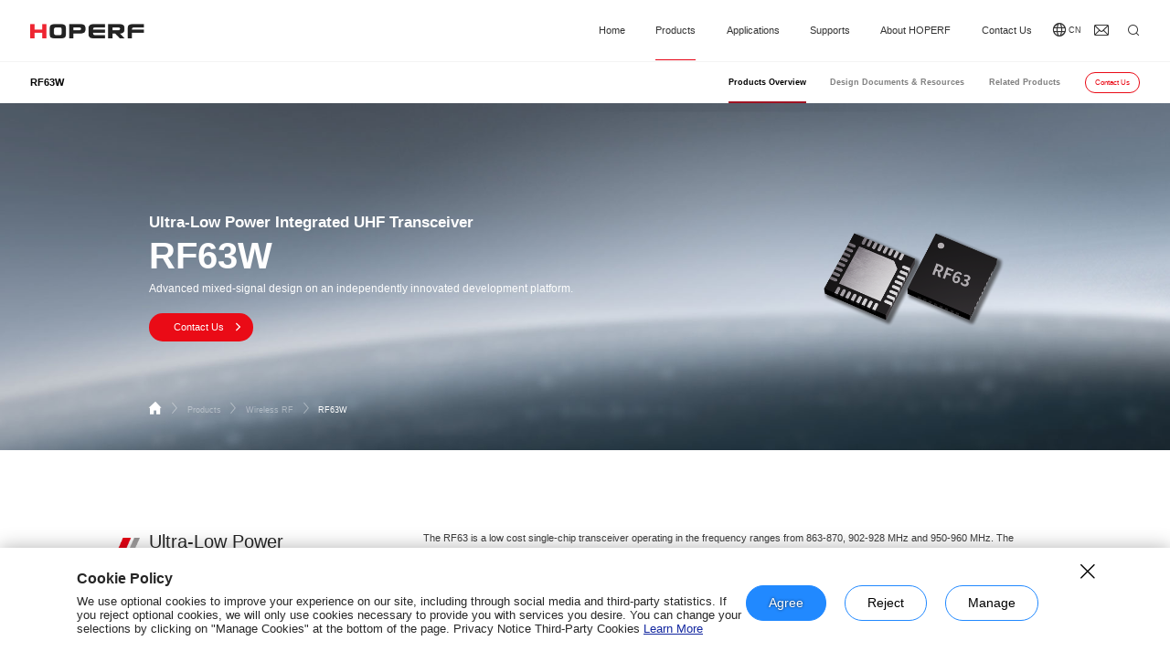

--- FILE ---
content_type: text/html; charset=utf-8
request_url: https://www.hoperf.com/ic/rf_transceiver/RF63W.html
body_size: 15938
content:
<!DOCTYPE html>

<html>

<head>

    <meta charset="UTF-8">
<meta name="viewport" content="width=device-width, initial-scale=1.0, maximum-scale=1.0, user-scalable=0">
<meta http-equiv=X-UA-Compatible content="IE=edge,chrome=1">
<meta name="renderer" content="webkit">
<meta name="format-detection" content="telephone=no">
<meta name="apple-mobile-web-app-capable" content="yes">
<meta name="apple-mobile-web-app-status-bar-style" content="black">
<meta name="format-detection" content="telephone=no">
<meta name="author" content="Powered by szweb" />
<meta name="applicable-device" content="pc,mobile">
<link rel="shortcut icon" href="/favicon.ico" />
<title>RF63W - HOPERF - Reliable original manufacturer of IoT key components</title>
<meta name="keywords" content="RF63W - HOPERF,RF IC,RF module,digital sensor,RF transceiver,Chip,Matter" />
<meta name="description" content="RF63W - HOPERF is a China leading own-designed manufacturer in digital sensor, RF transmitter &amp;amp; receiver &amp;amp; transceiver modules and ICs, and related network application solutions." />
<link rel="stylesheet" type="text/css" href="/dist/css/layout.css" />
<script type="text/javascript" src="/dist/js/jquery.min.js"></script>

 <!-- Google Tag Manager -->
<script>(function(w,d,s,l,i){w[l]=w[l]||[];w[l].push({'gtm.start':
new Date().getTime(),event:'gtm.js'});var f=d.getElementsByTagName(s)[0],
j=d.createElement(s),dl=l!='dataLayer'?'&l='+l:'';j.async=true;j.src=
'https://www.googletagmanager.com/gtm.js?id='+i+dl;f.parentNode.insertBefore(j,f);
})(window,document,'script','dataLayer','GTM-KS9QHQZ');</script>
<!-- End Google Tag Manager -->

<!-- <script src="/public/Home/js/lib/common.js"></script> -->





</head>

<body>


<!-- Google Tag Manager (noscript) -->
<noscript><iframe src="https://www.googletagmanager.com/ns.html?id=GTM-KS9QHQZ"
height="0" width="0" style="display:none;visibility:hidden"></iframe></noscript>
<!-- End Google Tag Manager (noscript) -->

<div class="header">

    <div class="commonMain">

        
        <div class="logo"><a href="/"><img src="/uploads/72310546_1692672675.png" class="transparent"><img src="/uploads/91760243_1692672680.png" class="colour"></a></div>

        <div class="navBox">

            <div class="navList">

                <div class="list ">

                    <h3><a href="/">Home</a></h3>

                </div>

                
                
                <div class="list cur">

                                     <h3><a href="javascript:;">Products</a></h3>
                    <div class="subNavBtn"><i></i></div>

                    
                    <div class="subNavMain subProductNavMain">

                        <div class="subNavBox">

                            <div class="secondLevelNav">

                                
                                <div class="listNav">

                                    <div class="secondLevelTitle"><a href="/product/wireless_rf/">Wireless RF</a><i class="icon-jinrujiantou"></i></div>

                                    
                                    <div class="subNavBtn"><i></i></div>

                                    <!--移动端三级栏目-->

                                    <div class="mSecondLevel">

                                        
                                        <div class="listNav">
                                                                                        <div class="listNavTitle"><a href="/product/introduce/SubGHz/">Sub-1GHz</a></div>
                                                                                        
                                            <div class="subNavBtn"><i></i></div>
                                            <div class="mBandFourListMain">
                                                                                            <div class="mBandFour">
                                                    <div class="mBandFourTitle"><a href="/ic/Sub_1GHz/index.html">Sub-1GHz IC</a></div>
                                                    <div class="subNavBtn"><i></i></div>
                                                    <div class="mbandFourList">
                                                                                                                <a href="/ic/rf_transmitter.html">Transmitter IC</a>
                                                                                                                <a href="/ic/rf_receiver.html">Receiver IC</a>
                                                                                                                <a href="/ic/rf_transceiver.html">Transceiver IC</a>
                                                                                                                <a href="/ic/soc_receiver.html">SOC Receiver IC</a>
                                                                                                                <a href="/ic/soc_transmitter.html">SOC Transmitter IC</a>
                                                                                                                <a href="/ic/soc_transceiver.html">SOC Transceiver IC</a>
                                                                                                                <a href="/ic/encode_remote.html">Encode Remote IC</a>
                                                                                                                <a href="/ic/decode_remote.html">Decode Remote IC</a>
                                                                                                            </div>
                                                </div>
                                                                                                <div class="mBandFour">
                                                    <div class="mBandFourTitle"><a href="/modules/Sub_1GHz/index.html">Sub-1GHz Module</a></div>
                                                    <div class="subNavBtn"><i></i></div>
                                                    <div class="mbandFourList">
                                                                                                                <a href="/modules/rf_transmitter.html">Transmitter Module</a>
                                                                                                                <a href="/modules/rf_receiver.html">Receiver Module</a>
                                                                                                                <a href="/modules/rf_tranceiver.html">Transceiver Module</a>
                                                                                                                <a href="/modules/soc_transceiver.html">SOC Transceiver Module</a>
                                                                                                                <a href="/modules/enhanced_power.html">Enhanced Power Module</a>
                                                                                                                <a href="/modules/pass-through.html">Sub-1GHz Pass-through</a>
                                                                                                            </div>
                                                </div>
                                                                                            </div>
                                        </div>

                                        
                                        <div class="listNav">
                                                                                        <div class="listNavTitle"><a href="/product/introduce/LoRa/">LoRa</a></div>
                                                                                        
                                            <div class="subNavBtn"><i></i></div>
                                            <div class="mBandFourListMain">
                                                                                            <div class="mBandFour">
                                                    <div class="mBandFourTitle"><a href="/modules/lora/index.html">LoRa SPI Module</a></div>
                                                    <div class="subNavBtn"><i></i></div>
                                                    <div class="mbandFourList">
                                                                                                            </div>
                                                </div>
                                                                                                <div class="mBandFour">
                                                    <div class="mBandFourTitle"><a href="/modules/LoRa_Transparent/index.html">LoRa Transparent Transmission Module</a></div>
                                                    <div class="subNavBtn"><i></i></div>
                                                    <div class="mbandFourList">
                                                                                                            </div>
                                                </div>
                                                                                                <div class="mBandFour">
                                                    <div class="mBandFourTitle"><a href="/modules/LoRaWAN/index.html">LoRaWAN Module</a></div>
                                                    <div class="subNavBtn"><i></i></div>
                                                    <div class="mbandFourList">
                                                                                                            </div>
                                                </div>
                                                                                            </div>
                                        </div>

                                        
                                        <div class="listNav">
                                                                                        <div class="listNavTitle"><a href="/product/introduce/MATTER/">Matter</a></div>
                                                                                        
                                            <div class="subNavBtn"><i></i></div>
                                            <div class="mBandFourListMain">
                                                                                            <div class="mBandFour">
                                                    <div class="mBandFourTitle"><a href="/modules/matter_wireless/index.html">Matter Wireless Module</a></div>
                                                    <div class="subNavBtn"><i></i></div>
                                                    <div class="mbandFourList">
                                                                                                            </div>
                                                </div>
                                                                                            </div>
                                        </div>

                                        
                                        <div class="listNav">
                                                                                        <div class="listNavTitle"><a href="/product/introduce/BLE/">BLE</a></div>
                                                                                        
                                            <div class="subNavBtn"><i></i></div>
                                            <div class="mBandFourListMain">
                                                                                            <div class="mBandFour">
                                                    <div class="mBandFourTitle"><a href="/ic/ble/index.html">BLE SoC</a></div>
                                                    <div class="subNavBtn"><i></i></div>
                                                    <div class="mbandFourList">
                                                                                                            </div>
                                                </div>
                                                                                                <div class="mBandFour">
                                                    <div class="mBandFourTitle"><a href="/modules/ble/index.html">BLE Module</a></div>
                                                    <div class="subNavBtn"><i></i></div>
                                                    <div class="mbandFourList">
                                                                                                            </div>
                                                </div>
                                                                                            </div>
                                        </div>

                                        
                                        <div class="listNav">
                                                                                        <div class="listNavTitle"><a href="/product/wireless_rf/?type=64">2.4GHz</a></div>
                                                                                        
                                            <div class="subNavBtn"><i></i></div>
                                            <div class="mBandFourListMain">
                                                                                            <div class="mBandFour">
                                                    <div class="mBandFourTitle"><a href="/modules/2.4g/index.html">2.4GHz Transceiver Module</a></div>
                                                    <div class="subNavBtn"><i></i></div>
                                                    <div class="mbandFourList">
                                                                                                            </div>
                                                </div>
                                                                                            </div>
                                        </div>

                                        
                                    </div>

                                    
                                </div>

                                
                                <div class="listNav">

                                    <div class="secondLevelTitle"><a href="/product/Simulator_components_and_signal_chains/">Analog Devices &amp; Signal Chain</a><i class="icon-jinrujiantou"></i></div>

                                    
                                    <div class="subNavBtn"><i></i></div>

                                    <!--移动端三级栏目-->

                                    <div class="mSecondLevel">

                                        
                                        <div class="listNav">
                                                                                        <div class="listNavTitle"><a href="/product/introduce/Sensor/">Sensor</a></div>
                                                                                        
                                            <div class="subNavBtn"><i></i></div>
                                            <div class="mBandFourListMain">
                                                                                            <div class="mBandFour">
                                                    <div class="mBandFourTitle"><a href="/sensor/pressure_sensor/index.html">Air Pressure Sensor</a></div>
                                                    <div class="subNavBtn"><i></i></div>
                                                    <div class="mbandFourList">
                                                                                                                <a href="/sensor/absolute_pressure.html">Absolute Pressure</a>
                                                                                                                <a href="/sensor/gauge_pressure.html">Gauge Pressure</a>
                                                                                                                <a href="/sensor/proof_pressure.html">Proof Pressure</a>
                                                                                                            </div>
                                                </div>
                                                                                                <div class="mBandFour">
                                                    <div class="mBandFourTitle"><a href="/sensor/temperature_sensor/index.html">Temperature &amp; Humidity Sensor</a></div>
                                                    <div class="subNavBtn"><i></i></div>
                                                    <div class="mbandFourList">
                                                                                                                <a href="/sensor/temperature.html">Temperature</a>
                                                                                                                <a href="/sensor/temperature_sensor.html">Humidity Sensor</a>
                                                                                                            </div>
                                                </div>
                                                                                            </div>
                                        </div>

                                        
                                        <div class="listNav">
                                                                                        <div class="listNavTitle"><a href="/product/introduce/Isolation/">Isolation Chip</a></div>
                                                                                        
                                            <div class="subNavBtn"><i></i></div>
                                            <div class="mBandFourListMain">
                                                                                            <div class="mBandFour">
                                                    <div class="mBandFourTitle"><a href="/isolation/digital/index.html">Digital Isolators</a></div>
                                                    <div class="subNavBtn"><i></i></div>
                                                    <div class="mbandFourList">
                                                                                                                <a href="/isolation/dual-channel_digital_isolator.html">Dual-Channel</a>
                                                                                                                <a href="/isolation/quad-channel_digital_isolator/index.html">Quad Channel</a>
                                                                                                                <a href="/isolation/six-channel_digital_isolator/index.html">Six Channel</a>
                                                                                                            </div>
                                                </div>
                                                                                                <div class="mBandFour">
                                                    <div class="mBandFourTitle"><a href="/isolation/interface/index.html">Isolated Interface</a></div>
                                                    <div class="subNavBtn"><i></i></div>
                                                    <div class="mbandFourList">
                                                                                                                <a href="/isolation/i2c_isolator/index.html">I2C</a>
                                                                                                                <a href="/isolation/rs-485_transceiver/index.html">RS-485</a>
                                                                                                                <a href="/isolation/can_transceiver/index.html">CAN</a>
                                                                                                            </div>
                                                </div>
                                                                                                <div class="mBandFour">
                                                    <div class="mBandFourTitle"><a href="/isolation/driver/index.html">Isolated Driver</a></div>
                                                    <div class="subNavBtn"><i></i></div>
                                                    <div class="mbandFourList">
                                                                                                                <a href="/isolation/two-tube_drive/index.html">Dual-Channel Driver</a>
                                                                                                                <a href="/isolation/pptocouple_driver/index.html">Optocouple Pin Compatible</a>
                                                                                                            </div>
                                                </div>
                                                                                                <div class="mBandFour">
                                                    <div class="mBandFourTitle"><a href="/isolation/Isolated_ADC/index.html">Isolated ADC</a></div>
                                                    <div class="subNavBtn"><i></i></div>
                                                    <div class="mbandFourList">
                                                                                                            </div>
                                                </div>
                                                                                            </div>
                                        </div>

                                        
                                        <div class="listNav">
                                                                                        <div class="listNavTitle"><a href="/product/Simulator_components_and_signal_chains/?type=94">Non-Isolated Driver</a></div>
                                                                                        
                                            <div class="subNavBtn"><i></i></div>
                                            <div class="mBandFourListMain">
                                                                                            <div class="mBandFour">
                                                    <div class="mBandFourTitle"><a href="/Non-Isolated_Driver/Half-Bridge_Driver/index.html">Bridge Driver</a></div>
                                                    <div class="subNavBtn"><i></i></div>
                                                    <div class="mbandFourList">
                                                                                                            </div>
                                                </div>
                                                                                            </div>
                                        </div>

                                        
                                    </div>

                                    
                                </div>

                                
                            </div>

                            <div class="threeLevelBox">

                                
                                <div class="threeLevelNav">

                                    
                                    <div class="listNav"><a href="/product/introduce/SubGHz/">Sub-1GHz</a><i class="icon-jinrujiantou"></i></div>

                                    
                                    <div class="listNav"><a href="/product/introduce/LoRa/">LoRa</a><i class="icon-jinrujiantou"></i></div>

                                    
                                    <div class="listNav"><a href="/product/introduce/MATTER/">Matter</a><i class="icon-jinrujiantou"></i></div>

                                    
                                    <div class="listNav"><a href="/product/introduce/BLE/">BLE</a><i class="icon-jinrujiantou"></i></div>

                                    
                                    <div class="listNav"><a href="javascript:;">2.4GHz</a><i class="icon-jinrujiantou"></i></div>

                                    
                                </div>

                               
                                <div class="threeLevelNav">

                                    
                                    <div class="listNav"><a href="/product/introduce/Sensor/">Sensor</a><i class="icon-jinrujiantou"></i></div>

                                    
                                    <div class="listNav"><a href="/product/introduce/Isolation/">Isolation Chip</a><i class="icon-jinrujiantou"></i></div>

                                    
                                    <div class="listNav"><a href="javascript:;">Non-Isolated Driver</a><i class="icon-jinrujiantou"></i></div>

                                    
                                </div>

                               
                            </div>

                            <div class="bandFourBox">

                                
                                <div class="bandFourNav">

                                    
                                    <div class="listBox">

                                        
                                        <div class="listNav">

                                            <div class="bandFourTitle"><a href="/ic/Sub_1GHz/index.html">Sub-1GHz IC</a></div>



                                            <div class="bandFourList">

                                                
                                                <a href="/ic/rf_transmitter.html">Transmitter IC</a>

                                                
                                                <a href="/ic/rf_receiver.html">Receiver IC</a>

                                                
                                                <a href="/ic/rf_transceiver.html">Transceiver IC</a>

                                                
                                                <a href="/ic/soc_receiver.html">SOC Receiver IC</a>

                                                
                                                <a href="/ic/soc_transmitter.html">SOC Transmitter IC</a>

                                                
                                                <a href="/ic/soc_transceiver.html">SOC Transceiver IC</a>

                                                
                                                <a href="/ic/encode_remote.html">Encode Remote IC</a>

                                                
                                                <a href="/ic/decode_remote.html">Decode Remote IC</a>

                                                
                                            </div>

                                        </div>

                                       
                                        <div class="listNav">

                                            <div class="bandFourTitle"><a href="/modules/Sub_1GHz/index.html">Sub-1GHz Module</a></div>



                                            <div class="bandFourList">

                                                
                                                <a href="/modules/rf_transmitter.html">Transmitter Module</a>

                                                
                                                <a href="/modules/rf_receiver.html">Receiver Module</a>

                                                
                                                <a href="/modules/rf_tranceiver.html">Transceiver Module</a>

                                                
                                                <a href="/modules/soc_transceiver.html">SOC Transceiver Module</a>

                                                
                                                <a href="/modules/enhanced_power.html">Enhanced Power Module</a>

                                                
                                                <a href="/modules/pass-through.html">Sub-1GHz Pass-through</a>

                                                
                                            </div>

                                        </div>

                                       
                                    </div>

                                    
                                    
                                    <div class="listBox">

                                        
                                        <div class="listNav">

                                            <div class="bandFourTitle"><a href="/modules/lora/index.html">LoRa SPI Module</a></div>



                                            <div class="bandFourList">

                                                
                                            </div>

                                        </div>

                                       
                                        <div class="listNav">

                                            <div class="bandFourTitle"><a href="/modules/LoRa_Transparent/index.html">LoRa Transparent Transmission Module</a></div>



                                            <div class="bandFourList">

                                                
                                            </div>

                                        </div>

                                       
                                        <div class="listNav">

                                            <div class="bandFourTitle"><a href="/modules/LoRaWAN/index.html">LoRaWAN Module</a></div>



                                            <div class="bandFourList">

                                                
                                            </div>

                                        </div>

                                       
                                    </div>

                                    
                                    
                                    <div class="listBox">

                                        
                                        <div class="listNav">

                                            <div class="bandFourTitle"><a href="/modules/matter_wireless/index.html">Matter Wireless Module</a></div>



                                            <div class="bandFourList">

                                                
                                            </div>

                                        </div>

                                       
                                    </div>

                                    
                                    
                                    <div class="listBox">

                                        
                                        <div class="listNav">

                                            <div class="bandFourTitle"><a href="/ic/ble/index.html">BLE SoC</a></div>



                                            <div class="bandFourList">

                                                
                                            </div>

                                        </div>

                                       
                                        <div class="listNav">

                                            <div class="bandFourTitle"><a href="/modules/ble/index.html">BLE Module</a></div>



                                            <div class="bandFourList">

                                                
                                            </div>

                                        </div>

                                       
                                    </div>

                                    
                                    
                                    <div class="listBox">

                                        
                                        <div class="listNav">

                                            <div class="bandFourTitle"><a href="/modules/2.4g/index.html">2.4GHz Transceiver Module</a></div>



                                            <div class="bandFourList">

                                                
                                            </div>

                                        </div>

                                       
                                    </div>

                                    
                                    


                                </div>

                                
                                <div class="bandFourNav">

                                    
                                    <div class="listBox">

                                        
                                        <div class="listNav">

                                            <div class="bandFourTitle"><a href="/sensor/pressure_sensor/index.html">Air Pressure Sensor</a></div>



                                            <div class="bandFourList">

                                                
                                                <a href="/sensor/absolute_pressure.html">Absolute Pressure</a>

                                                
                                                <a href="/sensor/gauge_pressure.html">Gauge Pressure</a>

                                                
                                                <a href="/sensor/proof_pressure.html">Proof Pressure</a>

                                                
                                            </div>

                                        </div>

                                       
                                        <div class="listNav">

                                            <div class="bandFourTitle"><a href="/sensor/temperature_sensor/index.html">Temperature &amp; Humidity Sensor</a></div>



                                            <div class="bandFourList">

                                                
                                                <a href="/sensor/temperature.html">Temperature</a>

                                                
                                                <a href="/sensor/temperature_sensor.html">Humidity Sensor</a>

                                                
                                            </div>

                                        </div>

                                       
                                    </div>

                                    
                                    
                                    <div class="listBox">

                                        
                                        <div class="listNav">

                                            <div class="bandFourTitle"><a href="/isolation/digital/index.html">Digital Isolators</a></div>



                                            <div class="bandFourList">

                                                
                                                <a href="/isolation/dual-channel_digital_isolator.html">Dual-Channel</a>

                                                
                                                <a href="/isolation/quad-channel_digital_isolator/index.html">Quad Channel</a>

                                                
                                                <a href="/isolation/six-channel_digital_isolator/index.html">Six Channel</a>

                                                
                                            </div>

                                        </div>

                                       
                                        <div class="listNav">

                                            <div class="bandFourTitle"><a href="/isolation/interface/index.html">Isolated Interface</a></div>



                                            <div class="bandFourList">

                                                
                                                <a href="/isolation/i2c_isolator/index.html">I2C</a>

                                                
                                                <a href="/isolation/rs-485_transceiver/index.html">RS-485</a>

                                                
                                                <a href="/isolation/can_transceiver/index.html">CAN</a>

                                                
                                            </div>

                                        </div>

                                       
                                        <div class="listNav">

                                            <div class="bandFourTitle"><a href="/isolation/driver/index.html">Isolated Driver</a></div>



                                            <div class="bandFourList">

                                                
                                                <a href="/isolation/two-tube_drive/index.html">Dual-Channel Driver</a>

                                                
                                                <a href="/isolation/pptocouple_driver/index.html">Optocouple Pin Compatible</a>

                                                
                                            </div>

                                        </div>

                                       
                                        <div class="listNav">

                                            <div class="bandFourTitle"><a href="/isolation/Isolated_ADC/index.html">Isolated ADC</a></div>



                                            <div class="bandFourList">

                                                
                                            </div>

                                        </div>

                                       
                                    </div>

                                    
                                    
                                    <div class="listBox">

                                        
                                        <div class="listNav">

                                            <div class="bandFourTitle"><a href="/Non-Isolated_Driver/Half-Bridge_Driver/index.html">Bridge Driver</a></div>



                                            <div class="bandFourList">

                                                
                                            </div>

                                        </div>

                                       
                                    </div>

                                    
                                    


                                </div>

                                


                            </div>

                        </div>

                    </div>

                    
                </div>

                
                
                <div class="list ">

                                     <h3><a href="javascript:;">Applications</a></h3>
                    <div class="subNavBtn"><i></i></div>

                    
                    <div class="subNavMain">

                        <div class="subNavBox">

                            <div class="secondLevelNav">

                                
                                <div class="listNav">

                                    <div class="secondLevelTitle"><a href="/solution/environment/">Environmental Monitoring</a></div>

                                </div>

                                
                                <div class="listNav">

                                    <div class="secondLevelTitle"><a href="/solution/electron/">Vehicle Electronics</a></div>

                                </div>

                                
                                <div class="listNav">

                                    <div class="secondLevelTitle"><a href="/solution/wisdom/">Smart Meter Reading</a></div>

                                </div>

                                
                                <div class="listNav">

                                    <div class="secondLevelTitle"><a href="/solution/industry/">Industrial IoT</a></div>

                                </div>

                                
                                <div class="listNav">

                                    <div class="secondLevelTitle"><a href="/solution/intelligence/">Smart Home</a></div>

                                </div>

                                
                                <div class="listNav">

                                    <div class="secondLevelTitle"><a href="/solution/consumption/">Consumer Electronics</a></div>

                                </div>

                                
                            </div>

                        </div>

                    </div>

                    
                </div>

                
                
                <div class="list ">

                                     <h3><a href="javascript:;">Supports</a></h3>
                    <div class="subNavBtn"><i></i></div>

                    
                    <div class="subNavMain">

                        <div class="subNavBox">

                            <div class="secondLevelNav">

                                
                                <div class="listNav">

                                    <div class="secondLevelTitle"><a href="/lectotype/Sub-GHz/">Online Selection</a></div>

                                </div>

                                
                                <div class="listNav">

                                    <div class="secondLevelTitle"><a href="/service/apply/">Sample Application</a></div>

                                </div>

                                
                                <div class="listNav">

                                    <div class="secondLevelTitle"><a href="/service/feedback/">Feedback Center</a></div>

                                </div>

                                
                                <div class="listNav">

                                    <div class="secondLevelTitle"><a href="/service/information/tool/">Download Center</a></div>

                                </div>

                                
                                <div class="listNav">

                                    <div class="secondLevelTitle"><a href="/service/problem/">FAQs</a></div>

                                </div>

                                
                            </div>

                        </div>

                    </div>

                    
                </div>

                
                
                <div class="list ">

                                     <h3><a href="javascript:;">About HOPERF</a></h3>
                    <div class="subNavBtn"><i></i></div>

                    
                    <div class="subNavMain">

                        <div class="subNavBox">

                            <div class="secondLevelNav">

                                
                                <div class="listNav">

                                    <div class="secondLevelTitle"><a href="/about/">About HOPERF</a></div>

                                </div>

                                
                                <div class="listNav">

                                    <div class="secondLevelTitle"><a href="/responsibility/">Social Responsibility</a></div>

                                </div>

                                
                                <div class="listNav">

                                    <div class="secondLevelTitle"><a href="/news/quanbu/">News Center</a></div>

                                </div>

                                
                                <div class="listNav">

                                    <div class="secondLevelTitle"><a href="/about/join/">Join Us</a></div>

                                </div>

                                
                            </div>

                        </div>

                    </div>

                    
                </div>

                
                
                <div class="list ">

                                     <h3><a href="/contact/">Contact Us</a></h3>
                    
                </div>

                
                
            </div>

            <div class="haderOther">

                <div class="langBox">

                    <a href="https://www.hoperf.cn/" class="langBtn icon-wangluo"></a>CN

                </div>
                <!--<div class="langBox">-->

                <!--    <a href="sales@hoperf.com" class="langBtn icon-youxiang"></a>-->

                <!--</div>-->
                <div class="emailBox">
                    <a href="mailto:sales@hoperf.com" class="emailBtn icon-youxiang"></a>
                </div>
                <div class="searchBox">

                    <a href="javascript:;" class="searchBtn icon-sousuo"></a>

                </div>

                <div class="navbtn icon-caidan"></div>

            </div>

        </div>

    </div>

    <div class="searchformMain">

        <div class="searchformBox">

            <div class="searchform">

                <div class="closeSearch icon-guanbi"></div>

                <form action="/search">

                    <div class="searchformInputBox">

                        <button><i class="icon-sousuo"></i></button>

                        <label><input type="text" name="key" placeholder="Input Keywords"></label>
                        
                        <input type="submit" class="submitBtn" value="search">
                        
                        <input type="hidden" name="type" class="searchType" value="">

                        <div class="label"><a href="javascript:;" data-value="product" class="cur">product</a><a href="javascript:;" data-value="news">news</a></div>

                    </div>

                </form>



                <div class="hotSearch">

                    <div class="title">HOT Search</div>

                    <div class="listBox">

                        
                        <a href="/product/introduce/SubGHz/">RF IC</a>

                        
                        <a href="/product/Simulator_components_and_signal_chains/">Signal Chain IC</a>

                        
                        <a href="/product/introduce/MATTER/">Matter</a>

                        
                        <a href="/product/Infinite/">Wireless &amp; RF</a>

                        


                    </div>

                </div>



                <div class="hotSearchNews">

                    <div class="title">Hot News</div>

                    <div class="listBox">

                        
                        <div class="list">

                            <a href="/news/company/1081.html">HOPERF Becomes a Formal Member of the CSA Alliance at Participants Level</a><img src="/dist/images/img_211.png">

                        </div>

                        
                        <div class="list">

                            <a href="/news/company/71.html">French Company Unabiz CEO Visits HOPERF for Cooperation</a><img src="/dist/images/img_211.png">

                        </div>

                        
                        <div class="list">

                            <a href="/news/Product_Launch/1365.html">HOPERF BLE SoC : The underlying communication chip for asset tracking solutions</a><img src="/dist/images/img_211.png">

                        </div>

                        


                    </div>

                </div>



                <div class="hotSearchNews">

                    <div class="title">Chip recommendation</div>

                    <div class="searchProductList">

                        
                        <div class="list">

                            <a href="/product/Simulator_components_and_signal_chains//sensor/pressure_sensor/HP5834.html"><img src="/uploads/HP5834_1709880837.png"></a>

                        </div>

                        
                        <div class="list">

                            <a href="/product/wireless_rf//modules/rf_transceiver/RFM300W.html"><img src="/uploads/RFM300W_1695879781.png"></a>

                        </div>

                        
                        <div class="list">

                            <a href="/product/wireless_rf//ic/encode_remote/CMT2156AW.html"><img src="/uploads/CMT2156A_1730085672.png"></a>

                        </div>

                        


                    </div>

                </div>





            </div>

        </div>

    </div>

</div>



<script>

    // $('.searchformInputBox .label a').on('click',function(){

    //     var val = $(this).attr("data-value");



    //     $('.searchType').val(val);

    //     $(this).addClass('cur').siblings().removeClass('cur');

    // });

</script>


<input type="hidden" class="ishaderBg" value="0">



<div class="productDetailSubNavBox">

    <div class="productDetailSubNav">

        <div class="title">RF63W</div>

        <div class="tabClass">

            <a href="#apIntro" class="pAnchorPoint cur">Products Overview</a>

            
            <a href="#apDocument" class="pAnchorPoint">Design Documents & Resources</a>

            
            <a href="#apRelatedProducts" class="pAnchorPoint">Related Products</a>

            
            <a href="/contact/" class="pContact">Contact Us</a>

        </div>

    </div>

</div>



<div class="productBanner">

    <div class="imgBox"><img class="pcImg" src="/uploads/img_16_1693296776.jpg"><img class="mImg" src="/uploads/img_16_1693296776.jpg"></div>

    <div class="productBannerText">

        <div class="commonweb">

            <div class="content">

                <div class="subTitle wow fadeInUp" data-wow-delay="0.2s">Ultra-Low Power Integrated UHF Transceiver</div>

                <div class="title wow fadeInUp" data-wow-delay="0.3s">RF63W</div>

                <div class="desc wow fadeInUp" data-wow-delay="0.4s">Advanced mixed-signal design on an independently innovated development platform.</div>

                <div class="more wow fadeInUp" data-wow-delay="0.5s"><a href="/contact/">Contact Us<i class="icon-youjiantou"></i></a></div>

            </div>

            <div class="productImg  wow fadeInUp" data-wow-delay="0.1s"><img src="/uploads/RF63_1730163373.png"></div>

        </div>

    </div>



    <div class="locationBox">

        <div class="location">

            <div class="commonweb">

                <div class="list"><a href="/"><i class="icon-shouye"></i><i class="icon-youjiantou2"></i></a></div>

                
                <div class="list"><a href="/product/wireless_rf/">Products<i class="icon-youjiantou2"></i></a>

                    <div class="lProductListBox">

                        <div class="lProductList">

                            
                            <a href="javascript:;">Home</a>

                            
                            <a href="/product/wireless_rf/">Products</a>

                            
                            <a href="/solution/environment/">Applications</a>

                            
                            <a href="/lectotype/Sub-GHz/">Supports</a>

                            
                            <a href="/about/">About HOPERF</a>

                            
                            <a href="/contact/">Contact Us</a>

                            
                        </div>

                    </div>

                </div>

                
                
                <div class="list"><a href="/product/wireless_rf/">Wireless RF<i class="icon-youjiantou2"></i></a>

                    <div class="lProductListBox">

                        <div class="lProductList">

                            
                            <a href="/product/wireless_rf/">Wireless RF</a>

                            
                            <a href="/product/Simulator_components_and_signal_chains/">Analog Devices &amp; Signal Chain</a>

                            
                        </div>

                    </div>

                </div>

                
                
                
                <div class="list"><a href="javascript:;" class="cur">RF63W<i class="icon-youjiantou2"></i></a></div>

            </div>

        </div>

    </div>



</div>



<a name="apIntro" class="productAnchorPoint apProduct"></a>

<div class="productDescBox">

    <dic class="commonweb wow fadeInUp" data-wow-delay="0.2s">

        <div class="title commonTitle replaceNbsp">

            <img src="/dist/images/img_09.png">

            Ultra-Low&nbsp;Power&nbsp;<br />
Integrated&nbsp;UHF
        </div>

        <div class="desc replaceNbsp">

            <p>The RF63 is a low cost single-chip transceiver operating in the frequency ranges from 863-870, 902-928 MHz and 950-960 MHz. The RF63 is optimized for very low power consumption (3mA in receiver mode). It incorporates a baseband modem with data rates up to 200 kb/s. Data handling features include a sixty-four byte FIFO, packet handling, automatic CRC generation and data whitening. Its highly integrated architecture allows for minimum external component count whilst maintaining design flexibility. All major RF communication parameters are programmable and most of them may be dynamically set. It complies with European (ETSI EN 300-220 V2.1.1) and North American (FCC part 15.247 and 15.249) regulatory standards.<br><br>Applications:<br>&bull; Wireless alarm and security systems<br>&bull; Wireless sensor networks<br>&bull; Automated Meter Reading<br>&bull; Home and building automation<br>&bull; Industrial monitoring and control<br>&bull; Remote Wireless Control</p>
        </div>

    </dic>

</div>



<div class="paramPeculiarityMain">

    <div class="commonweb">

        <div class="classListBox wow fadeInUp" data-wow-delay="0.2s">

            <div class="classList">

                <a href="javascript:;" class="cur">Main Datasheet</a>

                
            </div>

            <div class="btn">

                <a href="javascript:;" class="prevBtn icon-zuojiantou"></a><a href="javascript:;" class="nextBtn icon-youjiantou"></a>

            </div>

        </div>

        <div class="wow fadeInUp" data-wow-delay="0.4s">

            <div class="paramPeculiarity"  style="display: block;">

                <div class="paramBox">

                    <div class="param">

                        
                        <div class="list">

                            <p>Product Type：</p>

                            RF Module
                        </div>

                        
                        <div class="list">

                            <p>T/R：</p>

                            TRx
                        </div>

                        
                        <div class="list">

                            <p>Modulation：</p>

                            FSK/OOK
                        </div>

                        
                        <div class="list">

                            <p>MaximumData Rate：</p>

                            200Kbps
                        </div>

                        
                        <div class="list">

                            <p>Frequency Range：</p>

                            863-960MHz
High-frequency
                        </div>

                        
                        <div class="list">

                            <p>Sensitivity：</p>

                            -113dBm
                        </div>

                        
                        <div class="list">

                            <p>Output Power：</p>

                            12.5dBm
                        </div>

                        
                        <div class="list">

                            <p>Size：</p>

                            5*5*0.8mm
                        </div>

                        
                        <div class="list">

                            <p>Package：</p>

                            TQFN
                        </div>

                        
                        


                    </div>

                    <div class="downWord"><a href="javascript:;" onclick="downnew('/uploads/RF63WDatasheet_1695363639.pdf','')">Manual Download<i class="icon-xiazai"></i></a></div>

                </div>

            </div>

            
        </div>

    </div>

</div>




<a name="apDocument" class="productAnchorPoint apProduct"></a>

<div class="designDocumentMain">

    <div class="commonweb">

        <div class="titleBox wow fadeInUp" data-wow-delay="0.2s">

            <div class="title commonTitle">Design Documents & Resources</div>

            <div class="classList">

                
                <a href="javascript:;" class="cur">Demo & Tools</a>

                
                <a href="javascript:;">Design Reference</a>

                
                <a href="javascript:;">Certification & Test Reports</a>

                
            </div>

        </div>



        <div class="wow fadeInUp" data-wow-delay="0.4s">

            
            <div class="designDocument" style="display: block;">

                <div class="designDocumentList">

                    
                    <a href="javascript:;" onclick="downnew('/uploads/RFMXXB_TOOLS_1695630553.pdf','RFMXXB_TOOLS')" class="list">

                        <div class="listTitle"><img src="/dist/images/img_23.png"><p>RFMXXB_TOOLS</p></div>

                        <div class="downBtn">

                            <span><i class="icon-rili1"></i>2023 / 09 / 26</span><span><i class="icon-rongliangxingyunyingpan"></i>size：196.69KB</span><i class="icon-xiazai"></i>

                        </div>

                    </a>

                    
                    <a href="javascript:;" onclick="downnew('/uploads/UserGuide_1695630584.zip','UserGuide')" class="list">

                        <div class="listTitle"><img src="/dist/images/img_23.png"><p>UserGuide</p></div>

                        <div class="downBtn">

                            <span><i class="icon-rili1"></i>2023 / 09 / 26</span><span><i class="icon-rongliangxingyunyingpan"></i>size：189.78KB</span><i class="icon-xiazai"></i>

                        </div>

                    </a>

                    
                    <a href="javascript:;" onclick="downnew('/uploads/RFXXB_TOOLS_1695630575.pdf','RFXXB_TOOLS')" class="list">

                        <div class="listTitle"><img src="/dist/images/img_23.png"><p>RFXXB_TOOLS</p></div>

                        <div class="downBtn">

                            <span><i class="icon-rili1"></i>2023 / 09 / 26</span><span><i class="icon-rongliangxingyunyingpan"></i>size：196.69KB</span><i class="icon-xiazai"></i>

                        </div>

                    </a>

                    
                    <a href="javascript:;" onclick="downnew('/uploads/RFDK_PIC16_LCD_V1_1hardware(131029)_1702346752.rar','RFDK_PIC16_LCD_V1_1hardware_131029')" class="list">

                        <div class="listTitle"><img src="/dist/images/img_23.png"><p>RFDK_PIC16_LCD_V1_1hardware_131029</p></div>

                        <div class="downBtn">

                            <span><i class="icon-rili1"></i>2023 / 09 / 26</span><span><i class="icon-rongliangxingyunyingpan"></i>size：944.74KB</span><i class="icon-xiazai"></i>

                        </div>

                    </a>

                    
                    <a href="javascript:;" onclick="downnew('/uploads/HopeRF_RF-EVB_manual_V1_21_1702347261.pdf','HopeRF_RF-EVB_manual_V1_21')" class="list">

                        <div class="listTitle"><img src="/dist/images/img_23.png"><p>HopeRF_RF-EVB_manual_V1_21</p></div>

                        <div class="downBtn">

                            <span><i class="icon-rili1"></i>2023 / 09 / 26</span><span><i class="icon-rongliangxingyunyingpan"></i>size：1.17MB</span><i class="icon-xiazai"></i>

                        </div>

                    </a>

                    
                    <a href="javascript:;" onclick="downnew('/uploads/HopeRF_RFDK_RFMxx_DEMO_V2_1_operation_manual_1702347318.pdf','HopeRF_RFDK_RFMxx_DEMO_V2_1_operation_manual')" class="list">

                        <div class="listTitle"><img src="/dist/images/img_23.png"><p>HopeRF_RFDK_RFMxx_DEMO_V2_1_operation_manual</p></div>

                        <div class="downBtn">

                            <span><i class="icon-rili1"></i>2023 / 09 / 26</span><span><i class="icon-rongliangxingyunyingpan"></i>size：1.8MB</span><i class="icon-xiazai"></i>

                        </div>

                    </a>

                    
                    <a href="javascript:;" onclick="downnew('/uploads/HopeRF_HSP_V1_3_1702447203.rar','HopeRF_HSP_V1_3')" class="list">

                        <div class="listTitle"><img src="/dist/images/img_23.png"><p>HopeRF_HSP_V1_3</p></div>

                        <div class="downBtn">

                            <span><i class="icon-rili1"></i>2023 / 09 / 26</span><span><i class="icon-rongliangxingyunyingpan"></i>size：1.82MB</span><i class="icon-xiazai"></i>

                        </div>

                    </a>

                    
                    <a href="javascript:;" onclick="downnew('/uploads/HopeRF_HSP_V1_0_1702448410.rar','HopeRF_HSP_V1_0')" class="list">

                        <div class="listTitle"><img src="/dist/images/img_23.png"><p>HopeRF_HSP_V1_0</p></div>

                        <div class="downBtn">

                            <span><i class="icon-rili1"></i>2023 / 09 / 26</span><span><i class="icon-rongliangxingyunyingpan"></i>size：550.09KB</span><i class="icon-xiazai"></i>

                        </div>

                    </a>

                    
                    <a href="javascript:;" onclick="downnew('/uploads/CP210x_VCP_Windows_1695630159.zip','CP210x_VCP_Windows')" class="list">

                        <div class="listTitle"><img src="/dist/images/img_23.png"><p>CP210x_VCP_Windows</p></div>

                        <div class="downBtn">

                            <span><i class="icon-rili1"></i>2023 / 09 / 26</span><span><i class="icon-rongliangxingyunyingpan"></i>size：3.67MB</span><i class="icon-xiazai"></i>

                        </div>

                    </a>

                    
                    <a href="javascript:;" onclick="downnew('/uploads/AN0002-Hopeduino_platform_construction_guideline_1695629576.pdf','AN0002-Hopeduino_platform_construction_guideline')" class="list">

                        <div class="listTitle"><img src="/dist/images/img_23.png"><p>AN0002-Hopeduino_platform_construction_guideline</p></div>

                        <div class="downBtn">

                            <span><i class="icon-rili1"></i>2023 / 09 / 26</span><span><i class="icon-rongliangxingyunyingpan"></i>size：1.17MB</span><i class="icon-xiazai"></i>

                        </div>

                    </a>

                    
                </div>

            </div>

            
            <div class="designDocument">

                <div class="designDocumentList">

                    
                    <a href="javascript:;" onclick="downnew('/uploads/AN0002-Hopeduino_platform_construction_guideline_1695630637.pdf','AN0002-Hopeduino_platform_construction_guideline')" class="list">

                        <div class="listTitle"><img src="/dist/images/img_23.png"><p>AN0002-Hopeduino_platform_construction_guideline</p></div>

                        <div class="downBtn">

                            <span><i class="icon-rili1"></i>2023 / 09 / 26</span><span><i class="icon-rongliangxingyunyingpan"></i>size：1.17MB</span><i class="icon-xiazai"></i>

                        </div>

                    </a>

                    
                    <a href="javascript:;" onclick="downnew('/uploads/ANTENNAS_MODULE_1695688929.pdf','ANTENNAS_MODULE')" class="list">

                        <div class="listTitle"><img src="/dist/images/img_23.png"><p>ANTENNAS_MODULE</p></div>

                        <div class="downBtn">

                            <span><i class="icon-rili1"></i>2023 / 09 / 26</span><span><i class="icon-rongliangxingyunyingpan"></i>size：230.69KB</span><i class="icon-xiazai"></i>

                        </div>

                    </a>

                    
                </div>

            </div>

            
            <div class="designDocument">

                <div class="designDocumentList">

                    
                    <a href="javascript:;" onclick="downnew('/uploads/RF_IC_ROHS_1715150045.pdf','RF IC ROHS')" class="list">

                        <div class="listTitle"><img src="/dist/images/img_23.png"><p>RF IC ROHS</p></div>

                        <div class="downBtn">

                            <span><i class="icon-rili1"></i>2024 / 05 / 08</span><span><i class="icon-rongliangxingyunyingpan"></i>size：1.02MB</span><i class="icon-xiazai"></i>

                        </div>

                    </a>

                    
                    <a href="javascript:;" onclick="downnew('/uploads/RF_IC_REACH_1715150025.pdf','RF IC REACH')" class="list">

                        <div class="listTitle"><img src="/dist/images/img_23.png"><p>RF IC REACH</p></div>

                        <div class="downBtn">

                            <span><i class="icon-rili1"></i>2024 / 05 / 08</span><span><i class="icon-rongliangxingyunyingpan"></i>size：1.1MB</span><i class="icon-xiazai"></i>

                        </div>

                    </a>

                    
                </div>

            </div>

            
        </div>

    </div>

</div>


<a name="apRelatedProducts" class="productAnchorPoint apProduct"></a>

<div class="relatedProductMain">

    <div class="commonweb">

        <div class="title commonTitle wow fadeInUp" data-wow-delay="0.2s">Related Products</div>

        <div class="relatedProduct wow fadeInUp" data-wow-delay="0.4s">

            <div class="swiper-wrapper">

                
                <div class="swiper-slide">

                    <a href="/modules/rf_transceiver/RFM63BW.html">

                        <div class="imgBox"><img src="/uploads/RFM63BW_1695374322.png"></div>

                        <div class="modelNumber">RFM63BW</div>

                        <div class="listTitle">RF Transceiver</div>

                        <div class="more"><span>Learn More<i class="icon-youjiantou"></i></span></div>

                    </a>

                </div>

                
                <div class="swiper-slide">

                    <a href="/ic/rf_transceiver/RF69W.html">

                        <div class="imgBox"><img src="/uploads/RF69_1730163437.png"></div>

                        <div class="modelNumber">RF69W</div>

                        <div class="listTitle">Low Power Integrated UHF Transceiver</div>

                        <div class="more"><span>Learn More<i class="icon-youjiantou"></i></span></div>

                    </a>

                </div>

                
                <div class="swiper-slide">

                    <a href="/modules/rf_transceiver/RFM63W.html">

                        <div class="imgBox"><img src="/uploads/RFM63W_1695374338.png"></div>

                        <div class="modelNumber">RFM63W</div>

                        <div class="listTitle">RF Transceiver</div>

                        <div class="more"><span>Learn More<i class="icon-youjiantou"></i></span></div>

                    </a>

                </div>

                
                <div class="swiper-slide">

                    <a href="/ic/rf_receiver/CMT2219BW.html">

                        <div class="imgBox"><img src="/uploads/CMT2219B_1730095753.png"></div>

                        <div class="modelNumber">CMT2219BW</div>

                        <div class="listTitle">Ultra Low Power RF Receiver</div>

                        <div class="more"><span>Learn More<i class="icon-youjiantou"></i></span></div>

                    </a>

                </div>

                
            </div>

        </div>

        <div class="relatedProductPage commonPage"></div>

    </div>

</div>




<div class="PopupVideoBox">

    <div class="PopupVideo">

        <div class="closeVideo"></div>

        <div class="videoPlayer"></div>

    </div>

</div>



<footer class="footerBox">

    <div class="footerClassBox">

        <div class="commonweb">

            <div class="footerClsas">

                
                
                <div class="list">

                    
                    <h3>Products</h3>

                    
                    <p>

                        
                        <a href="/product/wireless_rf/">Wireless RF</a>

                        
                        <a href="/product/Simulator_components_and_signal_chains/">Analog Devices &amp; Signal Chain</a>

                        
                    </p>

                </div>

                
                
                <div class="list">

                    
                    <h3>Applications</h3>

                    
                    <p>

                        
                        <a href="/solution/environment/">Environmental Monitoring</a>

                        
                        <a href="/solution/electron/">Vehicle Electronics</a>

                        
                        <a href="/solution/wisdom/">Smart Meter Reading</a>

                        
                        <a href="/solution/industry/">Industrial IoT</a>

                        
                        <a href="/solution/intelligence/">Smart Home</a>

                        
                        <a href="/solution/consumption/">Consumer Electronics</a>

                        
                    </p>

                </div>

                
                
                <div class="list">

                    
                    <h3>Supports</h3>

                    
                    <p>

                        
                        <a href="/lectotype/Sub-GHz/">Online Selection</a>

                        
                        <a href="/service/apply/">Sample Application</a>

                        
                        <a href="/service/feedback/">Feedback Center</a>

                        
                        <a href="/service/information/tool/">Download Center</a>

                        
                        <a href="/service/problem/">FAQs</a>

                        
                    </p>

                </div>

                
                
                <div class="list">

                    
                    <h3>About HOPERF</h3>

                    
                    <p>

                        
                        <a href="/about/">About HOPERF</a>

                        
                        <a href="/responsibility/">Social Responsibility</a>

                        
                        <a href="/news/quanbu/">News Center</a>

                        
                        <a href="/about/join/">Join Us</a>

                        
                    </p>

                </div>

                
                
                <div class="list">

                    
                    <h3><a href="/contact/">Contact Us</a></h3>

                   
                    <p>

                        
                    </p>

                </div>

                
                
            </div>

            <div class="footqrCode">
                                <div class="list">

                    <div class="imgBox"><img src="/uploads/58342719_1692672694.png"></div>

                    <p>WeChat Account</p>

                </div>
                            </div>

        </div>

    </div>

    <div class="foot">

        <div class="commonweb">

            <div class="copyright">Copyright © 2026 Shenzhen Hope Microelectronics Co., Ltd. <a href="" target="_blank"></a> <a href="/sitemap/">sitemap</a></div>

            <div class="footPlatform">

                <a href="javascript:;" class="icon-weixin"><p><img src="/uploads/58342719_1692672694.png"></p></a><a href="javascript:;" class="icon-xinlangweibo"><p><img src="/uploads/62497850_1692672712.png"></p></a>

            </div>

        </div>

    </div>

</footer>



<!--<div class="rightFixed">-->

<!--    -->

<!--    <div class="list">-->

<!--        -->

<!--        <a href="/lectotype/Sub-GHz/">-->

<!--        -->

<!--            <i class="icon-sort"></i>-->

<!--            <p>Product</p>-->

<!--        </a>-->

<!--        -->

<!--    </div>-->

<!--    -->

<!--    <div class="list">-->

<!--        -->

<!--        <a href="/service/information/tool/">-->

<!--        -->

<!--            <i class="icon-fenlei"></i>-->

<!--            <p>Tool</p>-->

<!--        </a>-->

<!--        -->

<!--    </div>-->

<!--    -->

<!--    <div class="list">-->

<!--        -->

<!--        <a href="tel:4001-189-180">-->
<!--            -->
<!--            <div class="tel">-->
<!--Looking forward to your call-->
<!--                <span>4001-189-180</span>-->
<!--            </div>-->
<!--            -->
<!--        -->

<!--            <i class="icon-24gl-telephone"></i>-->

<!--            <p>Telephone</p>-->

<!--        </a>-->

<!--        -->

<!--    </div>-->

<!--    -->

<!--    <div class="list">-->

<!--        -->

<!--        <a href="mailto:sales@hoperf.com">-->

<!--        -->

<!--            <i class="icon-youxiang"></i>-->

<!--            <p>Email</p>-->

<!--        </a>-->

<!--        -->

<!--    </div>-->

<!--    -->

<!--    <div class="list">-->

<!--        -->

<!--        <a href="javascript:;">-->

<!--        -->

<!--            <i class="icon-weixin2"></i>-->

<!--            <p>WeChat</p>-->

<!--        </a>-->

<!--        -->

<!--        <div class="qrCode"><img src="/uploads/58342719_1692672694.png"></div>-->

<!--        -->

<!--    </div>-->

<!--    -->



<!--    <div class="scrollTopBtn">-->

<!--        <a href="javascript:;">-->

<!--            TOP-->

<!--        </a>-->

<!--    </div>-->

<!--    <div class="hideRightBtn"><i class="icon-arrow-left"></i></div>-->
<!--    -->
<!--    <div class="sidebarBtn">-->
<!--        <i class="icon-custom-service"></i>Contact Us-->
<!--    </div>-->

<!--</div>-->


<!----------------CookieBar-Start---------------->
<style id="cookie-bar-css">
  .cookie-bar-hide{ opacity:0 !important;  }
  .cookie-bar * {
    -webkit-box-sizing: border-box;
    box-sizing: border-box;
    outline: none;
    -webkit-transition-property: color, background-color, border-color, border-bottom-color;
    transition-property: color, background-color, border-color, border-bottom-color;
    -webkit-transition-duration: .2s;
    transition-duration: .2s;
    -webkit-transition-timing-function: cubic-bezier(0.33, 0, 0.3, 1);
    transition-timing-function: cubic-bezier(0.33, 0, 0.3, 1);
  }

  .cookie-bar-container{
    position: relative;
  }
  .cookie-bar-close-btn{
    position: absolute;
    top: 12px;
    right: 16px;
    width: 32px;
    height: 32px;
    padding: 8px;
    font-size: 0;
    cursor: pointer;
    border: none;
    background: #fff;
  }
  .cookie-bar-close-btn .icon,.cookie-bar-setting-close-btn .icon{ width: 100%; height: 100%; }


  .cookie-bar {
    width: 100%;
    height: 120px;
    position: fixed;
    background-color: #fff;
    opacity: 1;
    left: 0;
    right: 0;
    bottom: 0;
    z-index: 3000;
    box-shadow: 0 0 20px rgba(0,0,0,0.3);
    -webkit-box-shadow: 0 0 20px rgba(0,0,0,0.3);
    -webkit-transition: bottom .7s,opacity .8s;
    transition: bottom .7s,opacity .5s,height 0.4s ease-in-out;
  }
  .cookie-bar-container{
    max-width: 1440px;
    margin: 0 auto;
    height: 100%;
  }
  .cookie-bar-close-btn,.cookie-bar-setting-close-btn{
    position: absolute;
    top: 10px;
    right: 10px;
    width: 32px;
    height: 32px;
    padding: 5px;
    font-size: 0;
    cursor: pointer;
    border: none;
    background: #fff;
  }

  .cookie-bar-msg-warp{
    display: flex;
    justify-content: space-between;
    height: 100%;
  }
  .cookie-bar-msg-warp .cookie-bar-msg {
    width: 920px;
    display: flex;
    flex-direction: column;
    justify-content: center;
    padding-left: 20px;
  }
  .cookie-bar-msg-warp .cookie-bar-manage{
    display: -webkit-box;
    display: -ms-flexbox;
    display: flex;
    width: 480px;
    padding-right: 80px;
    -webkit-box-pack: end;
    -ms-flex-pack: end;
    justify-content: flex-end;
    -webkit-box-align: center;
    -ms-flex-align: center;
    align-items: center;
  }
  .cookie-bar-manage a {
    color: #fff ;
    background-color: #2189ff;
    border: 1px solid #2189ff;
    text-shadow: 0 0 3px rgba(0, 0, 0, 0.72);
    padding: 10px 24px 11px 24px;
    border-radius: 20px;
    margin-left: 20px;
    cursor: pointer;
    font-size: 14px;
  }
  .cookie-bar-manage a:first-child{ margin-left: 0px; }
  .cookie-bar-manage a:hover{ color: #eee ; background-color: #006bea ; }

  .cookie-bar-msg .cookie-bar-msg-title{ font-size: 16px; font-weight: bold; margin-bottom: 8px; }
  .cookie-bar-msg .cookie-bar-msg-desc{ font-size: 13px; }
  .cookie-bar-msg .cookie-bar-msg-desc a{ color: #1428a0; text-decoration: underline; }


  .cookie-bar-setting-container{
    transition: height 0.4s ease-in-out;
    width: 50%;
    height: 0;
    background-color:#fff;
    position: absolute;
    bottom: 0;
    right: 0;
    border-radius: 10px 10px 0 0;
    box-shadow: 0 0 20px rgba(0,0,0,0.3);
    -webkit-box-shadow: 0 0 20px rgba(0,0,0,0.3);
  }
  .cookie-bar-setting-container.active {
    height:400px;
  }

  .cookie-bar-setting-title{
    font-size: 16px;
    font-weight: bold;
    margin-bottom: 8px;
  }

  .cookie-bar-setting-container-box{
    padding: 20px;
    display: flex;
    flex-direction: column;
    height: 100%;
  }
  .cookie-bar-setting-items {
    flex: 1;
    overflow-y: auto;
  }
  .cookie-bar-setting-check-result{
    display: flex;
    flex-direction: row;
    margin-top:15px;
    justify-content:flex-end;
  }
  .cookie-bar-setting-check-result a {
    color: #fff;
    background-color: #2189ff;
    border: 1px solid #2189ff;
    text-shadow: 0 0 3px rgba(0, 0, 0, 0.72) ;
    padding: 10px 24px 11px 24px;
    border-radius: 20px;
    margin-left: 20px;
    cursor: pointer;
    font-size: 14px;
  }
  .cookie-bar-setting-check-result a:hover{ color: #eee ; background-color: #006bea ; }

  .cookie-bar-manage-reject,.cookie-bar-manage-setting,.cookie-bar-manage-setting-reset{
    background-color:#fff !important;
    color: #000 !important;
    text-shadow: none !important;
    border: 1px solid #000;
  }

  .cookie-bar-setting-one:not(:first-child) {
    margin-top: 25px;
  }
  .cookie-bar-setting-one:last-child {
    margin-bottom: 5px;
  }
  .cookie-bar-setting-one  .cookie-bar-setting-one-title{
    font-size: 15px;
    font-weight: bold;
  }
  .cookie-bar-setting-one  .cookie-bar-setting-one-desc{
    font-size: 13px;
    margin-top: 5px;
  }
  .cookie-bar-setting-one  .cookie-bar-setting-one-set{
    font-size: 13px;
    margin-top: 5px;
    display: flex;
    flex-direction: row;
  }
  .cookie-bar-setting-one  .cookie-bar-setting-one-set label{
    font-size: 15px;
    display: flex;flex-direction: row;align-items: center;height: 25px;
  }
  .cookie-bar-setting-one  .cookie-bar-setting-one-set label:last-child{
    margin-left: 20px;
  }

  .cookie-bar-setting-one-set .cookie_bar_setting_radio {
    width: 20px;
    height: 20px;
    border: 1px solid black;
    border-radius: 50%;
    margin-right: 5px;
  }
  .cookie-bar-setting-one-set .cookie_bar_setting_label .cookie_bar_setting_radio {
    border: 6px solid #006bea;
    background-color: #fff;
  }

  @media (max-width:768px) {
    .cookie-bar-container {
      max-width: 100%;
      padding: 15px;
    }
    .cookie-bar-manage{
      display: block;
    }
    .cookie-bar-msg-warp{
      flex-direction:column !important;
    }
    .cookie-bar-setting-container{ width: 100% }
    .cookie-bar-msg-warp .cookie-bar-msg{
      width: unset;
      padding-left:0;
    }
    .cookie-bar{
      height: auto;
    }
    .cookie-bar-close-btn{
      top: 5px;
      right: 5px;
    }
    .cookie-bar-manage{
      width: unset !important;
      padding-right:0px !important;
      justify-content:space-evenly !important;
      margin-top: 15px;
    }
    .cookie-bar-manage a{
      margin-left:0 !important;
      padding-right: 30px;
      padding-left: 30px;
    }
    .cookie-bar-setting-check-result a{
      padding-right: 30px;
      padding-left: 30px;
    }
  }

  @media screen and (min-width: 768px) and (max-width: 1200px) {
    .cookie-bar-container {
      max-width: 90%;
    }
    .cookie-bar-setting-container{
      width: 70%;
    }
    .cookie-bar-manage{
      padding-right: 45px !important;
    }
  }

  @media screen and (min-width: 1200px) and (max-width: 1600px) {
    .cookie-bar-container {
      max-width: 90%;
    }
  }

</style>

<div id="cookie-bar" class="cookie-bar">
  <div class="cookie-bar-container">
    <div class="cookie-bar-msg-warp">
      <div class="cookie-bar-msg">
        <div class="cookie-bar-msg-title"> Cookie Policy</div>
        <div class="cookie-bar-msg-desc">We use optional cookies to improve your experience on our site, including through social media and third-party statistics. If you reject optional cookies, we will only use cookies necessary to provide you with services you desire. You can change your selections by clicking on "Manage Cookies" at the bottom of the page. Privacy Notice Third-Party Cookies <a href="/">Learn More</a></div>
      </div>
            <div class="cookie-bar-manage">
        <a id="cookie-bar-manage-agree" class="cookie-bar-manage-agree">Agree</a>
        <a id="cookie-bar-manage-reject" class="cookie-bar-manage-reject">Reject</a>
        <a id="cookie-bar-manage-setting" class="cookie-bar-manage-setting">Manage</a>
      </div>
          </div>

        <div class="cookie-bar-close">
      <button id="cookie-bar-close-btn" class="cookie-bar-close-btn">
        <svg t="1683714084773" class="icon" viewBox="0 0 1024 1024" version="1.1" xmlns="http://www.w3.org/2000/svg" p-id="2515" width="200" height="200"><path d="M550.848 502.496l308.64-308.896a31.968 31.968 0 1 0-45.248-45.248l-308.608 308.896-308.64-308.928a31.968 31.968 0 1 0-45.248 45.248l308.64 308.896-308.64 308.896a31.968 31.968 0 1 0 45.248 45.248l308.64-308.896 308.608 308.896a31.968 31.968 0 1 0 45.248-45.248l-308.64-308.864z" p-id="2516"></path></svg>
      </button>
    </div>
    
    <div id="cookie-bar-setting-container" class="cookie-bar-setting-container">

      <div class="cookie-bar-setting-container-box">
        <div class="cookie-bar-setting-title">Manage Cookies</div>
        <div class="cookie-bar-setting-items">

          <div class="cookie-bar-setting-one">
            <div class="cookie-bar-setting-one-title"></div>
            <div class="cookie-bar-setting-one-desc">
              Most Microsoft websites use cookies. Cookies are small text files placed on your device to store data for later use by a web server. Microsoft and our third-party partners use cookies to remember your preferences and settings, help you sign in, show you personalized ads, and analyze how our websites perform. For more information, see the &quot;Cookies and similar technologies&quot; section in the Privacy Statement.            </div>
            <div class="cookie-bar-setting-one-set"></div>
          </div>

          <div class="cookie-bar-setting-one">
            <div class="cookie-bar-setting-one-title">Required</div>
            <div class="cookie-bar-setting-one-desc">
              We use necessary cookies to perform important site functionality. For example, they are used to keep you logged in, save your language preferences, provide a shopping cart experience, improve performance, route traffic between web servers, detect screen size, determine page load times, improve user experience, and perform audience statistics. These cookies are essential for our site to operate.            </div>
            <div class="cookie-bar-setting-one-set"></div>
          </div>

                    <div class="cookie-bar-setting-one">
            <div class="cookie-bar-setting-one-title">分析</div>
            <div class="cookie-bar-setting-one-desc">
              我们允许第三方使用分析 Cookie 来了解你如何使用我们的网站，以便我们能够对其进行完善，同时第三方也可以使用此类信息进行产品开发和改进，他们可能会在不属于 Microsoft 或非 Microsoft 运营的网站上使用这些产品。 例如，它们可用于收集有关你访问的页面以及你完成一项任务所需的点击次数的信息。 我们将一些分析 Cookie 用于广告目的。            </div>
            <div class="cookie-bar-setting-one-set">
              <label data-rel="agree_analyze" class=""><div class="cookie_bar_setting_radio"></div>Agree</label>
              <label data-rel="reject_analyze" class=""><div class="cookie_bar_setting_radio"></div>Reject</label>
            </div>
          </div>
                    <div class="cookie-bar-setting-one">
            <div class="cookie-bar-setting-one-title">广告</div>
            <div class="cookie-bar-setting-one-desc">
              我们和第三方使用广告 Cookie，通过记录你已观看的广告来向你展示新广告。 它们还用于跟踪你点击的广告或者你点击广告以进行支付的购买行为，以向你展示更具有针对性的广告。 例如，它们用于检测你的广告点击行为，以及根据你的社交媒体兴趣爱好和网站浏览历史记录向你展示相关广告。            </div>
            <div class="cookie-bar-setting-one-set">
              <label data-rel="agree_advertise" class=""><div class="cookie_bar_setting_radio"></div>Agree</label>
              <label data-rel="reject_advertise" class=""><div class="cookie_bar_setting_radio"></div>Reject</label>
            </div>
          </div>
          
        </div>
        <div class="cookie-bar-setting-check-result">
          <a id="cookie-bar-manage-setting-reset" class="cookie-bar-manage-setting-reset">resetting</a>
          <a id="cookie-bar-manage-setting-save" class="cookie-bar-manage-setting-save">save</a>
        </div>
      </div>

      <button id="cookie-bar-setting-close-btn" class="cookie-bar-setting-close-btn">
        <svg t="1683714084773" class="icon" viewBox="0 0 1024 1024" version="1.1" xmlns="http://www.w3.org/2000/svg" p-id="2515" width="200" height="200"><path d="M550.848 502.496l308.64-308.896a31.968 31.968 0 1 0-45.248-45.248l-308.608 308.896-308.64-308.928a31.968 31.968 0 1 0-45.248 45.248l308.64 308.896-308.64 308.896a31.968 31.968 0 1 0 45.248 45.248l308.64-308.896 308.608 308.896a31.968 31.968 0 1 0 45.248-45.248l-308.64-308.864z" p-id="2516"></path></svg>
      </button>
    </div>

  </div>


</div>

<script id="cookie-bar-js">
  //插入元素AppendChildPlus
  (function(){let toArray=Array.from||function(arg){return Array.prototype.slice.call(arg)};function isNode(arg){return arg instanceof Node}function isScript(arg){return isNode(arg)&&arg.nodeName.toLowerCase()==="script"}function copyScript(script){var newScript=document.createElement("script");toArray(script.attributes).forEach(function(item){newScript.setAttribute(item.nodeName,item.nodeValue)});newScript.innerHTML=script.innerHTML;return newScript}function replaceAllScript(node){Array.prototype.forEach.call(node.childNodes,function(item){if(isScript(item)){item.parentNode.replaceChild(copyScript(item),item);return}if(item.childNodes.length>0){replaceAllScript(item)}});return node}function strToNode(str){var docFrag=document.createDocumentFragment(),div=document.createElement("div");div.innerHTML=str;toArray(replaceAllScript(div).childNodes).forEach(function(item){docFrag.appendChild(item)});return docFrag}Node.prototype.appendChildPlus=function(){var docFrag=document.createDocumentFragment();toArray(arguments).forEach(function(arg){docFrag.appendChild(isNode(arg)?arg:strToNode(String(arg)))});this.appendChild(docFrag)}})();

  let _cookie_bar_request_flag = true;
  function _cookie_bar_request(data,fn) {
    if (!_cookie_bar_request_flag) {
      console.info("Please Waiting for Request Complate");
      return;
    }
    let sendlist = [];
    for (let o in data) {
      if (typeof data[o] === "object") {
        sendlist.push(o + "=" + JSON.stringify(data[o]));
      } else {
        sendlist.push(o + "=" + data[o]);
      }
    }
    sendlist = sendlist.join('&');
    _cookie_bar_request_flag = false;
    let httpRequest = new XMLHttpRequest();
    httpRequest.open("POST", "/api/cookie_bar_setting/", true);
    httpRequest.setRequestHeader("Content-Type", "application/x-www-form-urlencoded");
    httpRequest.send(sendlist);
    httpRequest.onreadystatechange = () => {
      _cookie_bar_request_flag = true;
      if (httpRequest.readyState === 4 && httpRequest.status === 200) {
        let response = JSON.parse(httpRequest.responseText);
        fn(response);
      } else {
        if (httpRequest.status !== 200) {
          console.error(httpRequest.status, "Cookies Setting Request Error");
        }
      }
    }
  }
  function _cookie_bar_getSetItem() {
    let selectElement = document.querySelectorAll(".cookie_bar_setting_label");
    let selectItem = [];
    for (let i = 0; i < selectElement.length; i++) {
      selectItem.push(selectElement[i].attributes['data-rel'].value);
    }
    return selectItem;
  }
  function _cookie_bar_loadRes(res,type) {
    let head = document.getElementsByTagName("head")[0];
    if (res.script) {
      for (let i = 0; i < res.script.length; i++) {
        head.appendChildPlus(res.script[i]);
      }
    }
    _cookie_bar_close();
  }

  function _cookie_bar_close(days) {
    document.getElementById("cookie-bar").classList.add("cookie-bar-hide");
    setTimeout(function(){
      document.getElementById("cookie-bar").remove();
      document.getElementById("cookie-bar-css").remove();
      document.getElementById("cookie-bar-js").remove();
    },500);
  }

  if (document.getElementById('cookie-bar-close-btn')!==null) {
    document.getElementById('cookie-bar-close-btn').onclick = function () {
      _cookie_bar_close();
    }
  }
  if (document.getElementById('cookie-bar-manage-close')!==null) {
    document.getElementById('cookie-bar-manage-close').onclick = function () {
      _cookie_bar_close();
    }
  }
  if (document.getElementById('cookie-bar-manage-agree')!==null) {
    document.getElementById('cookie-bar-manage-agree').onclick = function () {
      _cookie_bar_request({"type": "agree_all"}, function (res) {
        //console.log("agree_all");
        _cookie_bar_loadRes(res,"agree_all");
        //document.getElementById("cookie-bar").classList.add("cookie-bar-hide");
      });
    }
  }

  if (document.getElementById('cookie-bar-manage-reject')!==null) {
    document.getElementById('cookie-bar-manage-reject').onclick = function () {
      _cookie_bar_request({"type": "reject_all"}, function (res) {
        console.log("reject_all");
        _cookie_bar_loadRes(res,"reject_all");
        //document.getElementById("cookie-bar").classList.add("cookie-bar-hide");
      });
    }
  }

  if (document.querySelectorAll(".cookie-bar-setting-one-set label").length>0) {
    let cookie_bar_setting_label = document.querySelectorAll(".cookie-bar-setting-one-set label");
    for (let i = 0; i < cookie_bar_setting_label.length; i++) {
      (function (n) {
        cookie_bar_setting_label[i].onclick = function () {
          //将当前标记中的选中去掉，将当前元素设置为选中
          let allChilds = cookie_bar_setting_label[n].parentNode.children;
          allChilds[0].classList.remove("cookie_bar_setting_label");
          allChilds[1].classList.remove("cookie_bar_setting_label");
          cookie_bar_setting_label[n].classList.add("cookie_bar_setting_label");
        }
      })(i);
    }
  }

  if (document.getElementById('cookie-bar-manage-setting')!==null) {
    document.getElementById('cookie-bar-manage-setting').onclick = function () {
      document.getElementById("cookie-bar-setting-container").classList.add("active");
    }
  }

  if (document.getElementById('cookie-bar-setting-close-btn')!==null) {
    document.getElementById('cookie-bar-setting-close-btn').onclick = function () {
      document.getElementById("cookie-bar-setting-container").classList.remove("active");
    }
  }

  if (document.getElementById('cookie-bar-manage-setting-reset')!==null) {
    document.getElementById('cookie-bar-manage-setting-reset').onclick = function () {
      let cookie_bar_setting_label = document.querySelectorAll(".cookie-bar-setting-one-set label");
      for (let i = 0; i < cookie_bar_setting_label.length; i++) {
        cookie_bar_setting_label[i].classList.remove("cookie_bar_setting_label");
      }
    }
  }

  if (document.getElementById('cookie-bar-manage-setting-save')!==null) {
    document.getElementById('cookie-bar-manage-setting-save').onclick = function () {
      //alert("保存设置的选项");
      //获取对应的选项，传入后台
      let selectItems = _cookie_bar_getSetItem();
      _cookie_bar_request({"type": "set_some", "select": selectItems}, function (res) {
        console.log("set_some");
        _cookie_bar_loadRes(res, "set_some");
      });
      //document.getElementById("cookie-bar-setting-container").classList.remove("active");
    }
  }
</script>
<!----------------CookieBar-End---------------->
</body>

<!--swiper插件-->
<script type="text/javascript" src="/dist/js/swiper.jquery.min.js"></script>
<!--wow入场插件-->
<script type="text/javascript" src="/dist/js/wow.min.js"></script>
<!--数字滚动插件-->
<script type="text/javascript" src="/dist/js/jquery.count.min.js"></script>
<!--自定义脚本-->
<script type="text/javascript" src="/dist/js/layout.js"></script>

<link rel="stylesheet" type="text/css" href="/dist/layui/css/layui.css" />

<script type="text/javascript" src="/dist/js/TweenMax.min.js"></script>

<script type="text/javascript" src="/dist/js/ScrollMagic.js"></script>

<script type="text/javascript" src="/dist/js/animation.gsap.js"></script>

<script>window.$zoho=window.$zoho || {};$zoho.salesiq=$zoho.salesiq||{ready:function(){}}</script><script id="zsiqscript" src="https://salesiq.zohopublic.com.cn/widget?wc=siqf37bb96e574b35c7571b642ba59ab983" defer></script>
<!--在线沟通代码-->

<script src="/dist/layui/layui.js"></script>

<script src="/dist/js/social-share.min.js"></script>

<script>
    socialShare('.detailShare', {sites:['weibo','wechat','qq']})
</script>





<script>

    var point = [];



    $(window).resize(AntiShake(producResize, 10));



    setTimeout(producResize, 500)



    function producResize(){

        point = [];

        $('.apProduct').each(function(){

            point.push($(this).offset().top);

        });

    }



    $(window).scroll(subNav)

    subNav()

    function subNav(){

        var scrollTop = $(window).scrollTop();

        var header = $('.header').height() + $('.productDetailSubNavBox').height();

        if(scrollTop > $('.header').height()){

            $('.productDetailSubNav').addClass('subNavFixed');

        } else {

            $('.productDetailSubNav').removeClass('subNavFixed');

        }

        if(scrollTop + $(window).height() > $(document).height() - header){

            $('.pAnchorPoint').removeClass('cur');

            $('.pAnchorPoint').eq($('.pAnchorPoint').length - 1).addClass('cur')

        } else{

            for(var i = 0; i < point.length; i++){

                if(scrollTop + header > point[i]){

                    $('.pAnchorPoint').removeClass('cur');

                    $('.pAnchorPoint').eq(i).addClass('cur');

                }

            }

        }





    }

     function downnew(url,title){
        //url   = encodeURI(url);
        if(url==''){
            return false;
        }

        title = encodeURI(title);
        $.post('/api/path',{'path':url},function (res){
            //const a = document.createElement('a')
             //a.style.display = 'none'
             //a.href = '/api/downfile?title='+title+'&uid='+res.uid
             //a.download = title
            //document.body.appendChild(a)
            //a.click()
            //document.body.removeChild(a)
         //window.open("https://www.hoperf.cn/api/dddd");
         //window.open('/api/downfile?title='+title+'&uid='+res.uid)
        if (/(iPhone|iPad|iPod|iOS)/i.test(navigator.userAgent)) { //判断iPhone|iPad|iPod|iOS
       //alert(navigator.userAgent); 
            const a = document.createElement('a')
             a.style.display = 'none'
             a.href = url
             a.download = title
            document.body.appendChild(a)
            a.click()
            document.body.removeChild(a)
            
        } else{
         window.location.href='/api/downfile?title='+title+'&uid='+res.uid;
        }
        })
        //jq点击事件调用php方法
        


    }

</script>

</html>

--- FILE ---
content_type: text/css
request_url: https://www.hoperf.com/dist/css/layout.css
body_size: 156959
content:

/*--公共部分--*/
html { -webkit-text-size-adjust: 100%; -ms-text-size-adjust: 100%; -webkit-font-smoothing: antialiased; -webkit-tap-highlight-color: transparent; -webkit-touch-callout: none; cursor: pointer; }

body, div, dl, dt, dd, ul, ol, li, h1, h2, h3, h4, h5, h6, pre, code, form, fieldset, legend, textarea, p, blockquote, th, td, input, select, textarea, button, img { padding: 0; margin: 0; font-weight: 400; }

p { margin: 0px; padding: 0px; }

body, button, input, select, textarea { font: 14px/1.5 'Microsoft YaHei', 'Hiragino Sans GB', sans-serif,Arial; color: #333; }

img { border: 0px; vertical-align: middle; }

table { border-collapse: collapse; border-spacing: 0; }

table th, table td { border: 1px solid #ccc; }

*, :after, :before { -webkit-box-sizing: border-box; box-sizing: bor.header .navBox .haderOther .langBox .langBtnder-box; background-repeat: no-repeat; }

a { background-color: transparent; -webkit-text-decoration-skip: objects; text-decoration: none; color: #333; outline: none; cursor: pointer; -webkit-transition: .4s; transition: .4s; }

a:hover { background-repeat: no-repeat; text-decoration: none; }

a, input[type="button"], button, label, input[type="submit"], input[type="reset"] { cursor: pointer; }

[type="checkbox"], [type="radio"] { -webkit-box-sizing: border-box; box-sizing: border-box; padding: 0; }

input, textarea, select { outline: none; }

input[type="text"], input[type="password"], input[type="button"], input[type="submit"], input[type="reset"], select, textarea { outline-style: none; -webkit-appearance: none; resize: none; border: none; -webkit-border-radius: 0; border-radius: 0; }

textarea { overflow: auto; vertical-align: top; }

input:-webkit-autofill { -webkit-box-shadow: 0 0 0px rgba(255, 255, 255, 0) inset !important; }

.bd_weixin_popup, .content-box { -webkit-box-sizing: content-box; box-sizing: content-box; }

.clearfix:after { visibility: hidden; display: block; font-size: 0; content: " "; clear: both; height: 0; }

.clearfix { *zoom: 1; }

.removeStyle { margin: 0px; padding: 0px; list-style: none; }

.removeStyle li { list-style: none; margin: 0px; padding: 0px; }

.removeStyle dd { list-style: none; margin: 0px; padding: 0px; }

.removeStyle dt { list-style: none; margin: 0px; padding: 0px; }

/* 字体图标 */
.iconfont { color: inherit; font-size: inherit; display: inline-block; -webkit-font-smoothing: antialiased; /* 文字抗锯齿 */ -moz-osx-font-smoothing: grayscale; /* 文字抗锯齿 */ }

.fl { float: left; }

.fr { float: right; }

.show { display: block !important; }

.hide { display: none !important; }

.commonweb { width: 100%; padding: 0px 20px; }

.commonwebbox { margin-left: 0px; margin-right: 0px; }

.commonleft { float: none; }

.commonright { float: none; }

.visible-sm, .visible-md, .visible-lg { display: none; }

.hidden-sm, .hidden-md, .hidden-lg { display: block; }

.col-xs-1, .col-xs-2, .col-xs-3, .col-xs-4, .col-xs-5, .col-xs-6, .col-xs-7, .col-xs-8, .col-xs-9, .col-xs-10, .col-xs-11, .col-xs-12 { float: left; padding-left: 10px; padding-right: 10px; }

.col-xs-12 { width: 100%; }

.col-xs-11 { width: 91.66666667%; }

.col-xs-10 { width: 83.33333333%; }

.col-xs-9 { width: 75%; }

.col-xs-8 { width: 66.66666667%; }

.col-xs-7 { width: 58.33333333%; }

.col-xs-6 { width: 50%; }

.col-xs-5 { width: 41.66666667%; }

.col-xs-4 { width: 33.33333333%; }

.col-xs-3 { width: 25%; }

.col-xs-2 { width: 16.66666667%; }

.col-xs-1 { width: 8.33333333%; }

@media (max-width: 320px) { body { min-width: 320px; } }

@media (min-width: 768px) { .commonweb { padding: 0px 20px; }
  .commonwebbox { margin-left: -10px; margin-right: -10px; }
  .col-sm-1, .col-sm-2, .col-sm-3, .col-sm-4, .col-sm-5, .col-sm-6, .col-sm-7, .col-sm-8, .col-sm-9, .col-sm-10, .col-sm-11, .col-sm-12 { float: left; padding-left: 10px; padding-right: 10px; }
  .col-sm-12 { width: 100%; }
  .col-sm-11 { width: 91.66666667%; }
  .col-sm-10 { width: 83.33333333%; }
  .col-sm-9 { width: 75%; }
  .col-sm-8 { width: 66.66666667%; }
  .col-sm-7 { width: 58.33333333%; }
  .col-sm-6 { width: 50%; }
  .col-sm-5 { width: 41.66666667%; }
  .col-sm-4 { width: 33.33333333%; }
  .col-sm-3 { width: 25%; }
  .col-sm-2 { width: 16.66666667%; }
  .col-sm-1 { width: 8.33333333%; }
  .visible-sm { display: block; }
  .hidden-sm { display: none; }
  .commonweb { margin: 0px auto; max-width: 91.25vw; } }

@media (min-width: 992px) { .commonweb { padding: 0px 10px; }
  .commonwebbox { margin-left: -10px; margin-right: -10px; }
  .commonleft { float: left; }
  .commonright { float: right; }
  .visible-md { display: block; }
  .hidden-md { display: none; }
  .col-md-1, .col-md-2, .col-md-3, .col-md-4, .col-md-5, .col-md-6, .col-md-7, .col-md-8, .col-md-9, .col-md-10, .col-md-11, .col-md-12 { float: left; padding-left: 10px; padding-right: 10px; }
  .col-md-12 { width: 100%; }
  .col-md-11 { width: 91.66666667%; }
  .col-md-10 { width: 83.33333333%; }
  .col-md-9 { width: 75%; }
  .col-md-8 { width: 66.66666667%; }
  .col-md-7 { width: 58.33333333%; }
  .col-md-6 { width: 50%; }
  .col-md-5 { width: 41.66666667%; }
  .col-md-4 { width: 33.33333333%; }
  .col-md-3 { width: 25%; }
  .col-md-2 { width: 16.66666667%; }
  .col-md-1 { width: 8.33333333%; } }

@media (min-width: 1260px) { html { cursor: default; }
  .commonleft { float: left; }
  .commonright { float: right; }
  .visible-lg { display: block; }
  .hidden-lg { display: none; }
  .col-lg-1, .col-lg-2, .col-lg-3, .col-lg-4, .col-lg-5, .col-lg-6, .col-lg-7, .col-lg-8, .col-lg-9, .col-lg-10, .col-lg-11, .col-lg-12 { float: left; padding-left: 10px; padding-right: 10px; }
  .col-lg-12 { width: 100%; }
  .col-lg-11 { width: 91.66666667%; }
  .col-lg-10 { width: 83.33333333%; }
  .col-lg-9 { width: 75%; }
  .col-lg-8 { width: 66.66666667%; }
  .col-lg-7 { width: 58.33333333%; }
  .col-lg-6 { width: 50%; }
  .col-lg-5 { width: 41.66666667%; }
  .col-lg-4 { width: 33.33333333%; }
  .col-lg-3 { width: 25%; }
  .col-lg-2 { width: 16.66666667%; }
  .col-lg-1 { width: 8.33333333%; } }

@media (min-width: 1260px) { .commonweb { max-width: 76.042vw; } }

/* layout start*/
.swiper-container { margin-left: auto; margin-right: auto; position: relative; overflow: hidden; z-index: 1; }

.swiper-container-no-flexbox .swiper-slide { float: left; }

.swiper-container-vertical > .swiper-wrapper { -webkit-box-orient: vertical; -ms-flex-direction: column; -webkit-flex-direction: column; flex-direction: column; }

.swiper-wrapper { position: relative; width: 100%; height: 100%; z-index: 1; display: -webkit-box; display: -ms-flexbox; display: -webkit-flex; display: flex; -webkit-transition-property: -webkit-transform; transition-property: -webkit-transform; transition-property: transform; transition-property: transform, -webkit-transform; -webkit-box-sizing: content-box; box-sizing: content-box; }

.swiper-container-android .swiper-slide, .swiper-wrapper { -webkit-transform: translate3d(0, 0, 0); -ms-transform: translate3d(0, 0, 0); transform: translate3d(0, 0, 0); }

.swiper-container-multirow > .swiper-wrapper { -webkit-box-lines: multiple; -moz-box-lines: multiple; -ms-flex-wrap: wrap; -webkit-flex-wrap: wrap; flex-wrap: wrap; }

.swiper-container-free-mode > .swiper-wrapper { -webkit-transition-timing-function: ease-out; transition-timing-function: ease-out; margin: 0 auto; }

.swiper-slide { -webkit-flex-shrink: 0; -ms-flex: 0 0 auto; -ms-flex-negative: 0; flex-shrink: 0; width: 100%; height: 100%; position: relative; }

.swiper-container-autoheight, .swiper-container-autoheight .swiper-slide { height: auto; }

.swiper-container-autoheight .swiper-wrapper { -webkit-box-align: start; -ms-flex-align: start; -webkit-align-items: flex-start; align-items: flex-start; -webkit-transition-property: -webkit-transform,height; -webkit-transition-property: height,-webkit-transform; transition-property: height,-webkit-transform; transition-property: transform,height; transition-property: transform,height,-webkit-transform; }

.swiper-container .swiper-notification { position: absolute; left: 0; top: 0; pointer-events: none; opacity: 0; z-index: -1000; }

.swiper-wp8-horizontal { -ms-touch-action: pan-y; touch-action: pan-y; }

.swiper-wp8-vertical { -ms-touch-action: pan-x; touch-action: pan-x; }

.swiper-button-next, .swiper-button-prev { position: absolute; top: 50%; width: 27px; height: 44px; margin-top: -22px; z-index: 10; cursor: pointer; background-size: 27px 44px; background-position: center; background-repeat: no-repeat; }

.swiper-button-next.swiper-button-disabled, .swiper-button-prev.swiper-button-disabled { opacity: .35; cursor: auto; pointer-events: none; }

.swiper-button-prev, .swiper-container-rtl .swiper-button-next { background-image: url("data:image/svg+xml;charset=utf-8,%3Csvg%20xmlns%3D'http%3A%2F%2Fwww.w3.org%2F2000%2Fsvg'%20viewBox%3D'0%200%2027%2044'%3E%3Cpath%20d%3D'M0%2C22L22%2C0l2.1%2C2.1L4.2%2C22l19.9%2C19.9L22%2C44L0%2C22L0%2C22L0%2C22z'%20fill%3D'%23007aff'%2F%3E%3C%2Fsvg%3E"); left: 10px; right: auto; }

.swiper-button-prev.swiper-button-black, .swiper-container-rtl .swiper-button-next.swiper-button-black { background-image: url("data:image/svg+xml;charset=utf-8,%3Csvg%20xmlns%3D'http%3A%2F%2Fwww.w3.org%2F2000%2Fsvg'%20viewBox%3D'0%200%2027%2044'%3E%3Cpath%20d%3D'M0%2C22L22%2C0l2.1%2C2.1L4.2%2C22l19.9%2C19.9L22%2C44L0%2C22L0%2C22L0%2C22z'%20fill%3D'%23000000'%2F%3E%3C%2Fsvg%3E"); }

.swiper-button-prev.swiper-button-white, .swiper-container-rtl .swiper-button-next.swiper-button-white { background-image: url("data:image/svg+xml;charset=utf-8,%3Csvg%20xmlns%3D'http%3A%2F%2Fwww.w3.org%2F2000%2Fsvg'%20viewBox%3D'0%200%2027%2044'%3E%3Cpath%20d%3D'M0%2C22L22%2C0l2.1%2C2.1L4.2%2C22l19.9%2C19.9L22%2C44L0%2C22L0%2C22L0%2C22z'%20fill%3D'%23ffffff'%2F%3E%3C%2Fsvg%3E"); }

.swiper-button-next, .swiper-container-rtl .swiper-button-prev { background-image: url("data:image/svg+xml;charset=utf-8,%3Csvg%20xmlns%3D'http%3A%2F%2Fwww.w3.org%2F2000%2Fsvg'%20viewBox%3D'0%200%2027%2044'%3E%3Cpath%20d%3D'M27%2C22L27%2C22L5%2C44l-2.1-2.1L22.8%2C22L2.9%2C2.1L5%2C0L27%2C22L27%2C22z'%20fill%3D'%23007aff'%2F%3E%3C%2Fsvg%3E"); right: 10px; left: auto; }

.swiper-button-next.swiper-button-black, .swiper-container-rtl .swiper-button-prev.swiper-button-black { background-image: url("data:image/svg+xml;charset=utf-8,%3Csvg%20xmlns%3D'http%3A%2F%2Fwww.w3.org%2F2000%2Fsvg'%20viewBox%3D'0%200%2027%2044'%3E%3Cpath%20d%3D'M27%2C22L27%2C22L5%2C44l-2.1-2.1L22.8%2C22L2.9%2C2.1L5%2C0L27%2C22L27%2C22z'%20fill%3D'%23000000'%2F%3E%3C%2Fsvg%3E"); }

.swiper-button-next.swiper-button-white, .swiper-container-rtl .swiper-button-prev.swiper-button-white { background-image: url("data:image/svg+xml;charset=utf-8,%3Csvg%20xmlns%3D'http%3A%2F%2Fwww.w3.org%2F2000%2Fsvg'%20viewBox%3D'0%200%2027%2044'%3E%3Cpath%20d%3D'M27%2C22L27%2C22L5%2C44l-2.1-2.1L22.8%2C22L2.9%2C2.1L5%2C0L27%2C22L27%2C22z'%20fill%3D'%23ffffff'%2F%3E%3C%2Fsvg%3E"); }

.swiper-pagination { position: absolute; text-align: center; -webkit-transition: .3s; transition: .3s; -webkit-transform: translate3d(0, 0, 0); -ms-transform: translate3d(0, 0, 0); transform: translate3d(0, 0, 0); z-index: 10; }

.swiper-pagination.swiper-pagination-hidden { opacity: 0; }

.swiper-container-horizontal > .swiper-pagination-bullets, .swiper-pagination-custom, .swiper-pagination-fraction { bottom: 10px; left: 0; width: 100%; }

.swiper-pagination-bullet { width: 8px; height: 8px; display: inline-block; -webkit-border-radius: 100%; border-radius: 100%; background: #000; opacity: .2; }

button.swiper-pagination-bullet { border: none; margin: 0; padding: 0; -webkit-box-shadow: none; box-shadow: none; -moz-appearance: none; -ms-appearance: none; -webkit-appearance: none; appearance: none; }

.swiper-pagination-clickable .swiper-pagination-bullet { cursor: pointer; }

.swiper-pagination-white .swiper-pagination-bullet { background: #fff; }

.swiper-pagination-bullet-active { opacity: 1; background: #007aff; }

.swiper-pagination-white .swiper-pagination-bullet-active { background: #fff; }

.swiper-pagination-black .swiper-pagination-bullet-active { background: #000; }

.swiper-container-vertical > .swiper-pagination-bullets { right: 10px; top: 50%; -webkit-transform: translate3d(0, -50%, 0); -ms-transform: translate3d(0, -50%, 0); transform: translate3d(0, -50%, 0); }

.swiper-container-vertical > .swiper-pagination-bullets .swiper-pagination-bullet { margin: 5px 0; display: block; }

.swiper-container-horizontal > .swiper-pagination-bullets .swiper-pagination-bullet { margin: 0 5px; }

.swiper-pagination-progress { background: rgba(0, 0, 0, 0.25); position: absolute; }

.swiper-pagination-progress .swiper-pagination-progressbar { background: #007aff; position: absolute; left: 0; top: 0; width: 100%; height: 100%; -webkit-transform: scale(0); -ms-transform: scale(0); transform: scale(0); -webkit-transform-origin: left top; -ms-transform-origin: left top; transform-origin: left top; }

.swiper-container-rtl .swiper-pagination-progress .swiper-pagination-progressbar { -webkit-transform-origin: right top; -ms-transform-origin: right top; transform-origin: right top; }

.swiper-container-horizontal > .swiper-pagination-progress { width: 100%; height: 4px; left: 0; top: 0; }

.swiper-container-vertical > .swiper-pagination-progress { width: 4px; height: 100%; left: 0; top: 0; }

.swiper-pagination-progress.swiper-pagination-white { background: rgba(255, 255, 255, 0.5); }

.swiper-pagination-progress.swiper-pagination-white .swiper-pagination-progressbar { background: #fff; }

.swiper-pagination-progress.swiper-pagination-black .swiper-pagination-progressbar { background: #000; }

.swiper-container-3d { -webkit-perspective: 1200px; -o-perspective: 1200px; perspective: 1200px; }

.swiper-container-3d .swiper-cube-shadow, .swiper-container-3d .swiper-slide, .swiper-container-3d .swiper-slide-shadow-bottom, .swiper-container-3d .swiper-slide-shadow-left, .swiper-container-3d .swiper-slide-shadow-right, .swiper-container-3d .swiper-slide-shadow-top, .swiper-container-3d .swiper-wrapper { -webkit-transform-style: preserve-3d; transform-style: preserve-3d; }

.swiper-container-3d .swiper-slide-shadow-bottom, .swiper-container-3d .swiper-slide-shadow-left, .swiper-container-3d .swiper-slide-shadow-right, .swiper-container-3d .swiper-slide-shadow-top { position: absolute; left: 0; top: 0; width: 100%; height: 100%; pointer-events: none; z-index: 10; }

.swiper-container-3d .swiper-slide-shadow-left { background-image: -webkit-gradient(linear, right top, left top, from(rgba(0, 0, 0, 0.5)), to(rgba(0, 0, 0, 0))); background-image: linear-gradient(to left, rgba(0, 0, 0, 0.5), rgba(0, 0, 0, 0)); }

.swiper-container-3d .swiper-slide-shadow-right { background-image: -webkit-gradient(linear, left top, right top, from(rgba(0, 0, 0, 0.5)), to(rgba(0, 0, 0, 0))); background-image: linear-gradient(to right, rgba(0, 0, 0, 0.5), rgba(0, 0, 0, 0)); }

.swiper-container-3d .swiper-slide-shadow-top { background-image: -webkit-gradient(linear, left bottom, left top, from(rgba(0, 0, 0, 0.5)), to(rgba(0, 0, 0, 0))); background-image: linear-gradient(to top, rgba(0, 0, 0, 0.5), rgba(0, 0, 0, 0)); }

.swiper-container-3d .swiper-slide-shadow-bottom { background-image: -webkit-gradient(linear, left top, left bottom, from(rgba(0, 0, 0, 0.5)), to(rgba(0, 0, 0, 0))); background-image: linear-gradient(to bottom, rgba(0, 0, 0, 0.5), rgba(0, 0, 0, 0)); }

.swiper-container-coverflow .swiper-wrapper, .swiper-container-flip .swiper-wrapper { -ms-perspective: 1200px; }

.swiper-container-cube, .swiper-container-flip { overflow: visible; }

.swiper-container-cube .swiper-slide, .swiper-container-flip .swiper-slide { pointer-events: none; -webkit-backface-visibility: hidden; backface-visibility: hidden; z-index: 1; }

.swiper-container-cube .swiper-slide .swiper-slide, .swiper-container-flip .swiper-slide .swiper-slide { pointer-events: none; }

.swiper-container-cube .swiper-slide-active, .swiper-container-cube .swiper-slide-active .swiper-slide-active, .swiper-container-flip .swiper-slide-active, .swiper-container-flip .swiper-slide-active .swiper-slide-active { pointer-events: auto; }

.swiper-container-cube .swiper-slide-shadow-bottom, .swiper-container-cube .swiper-slide-shadow-left, .swiper-container-cube .swiper-slide-shadow-right, .swiper-container-cube .swiper-slide-shadow-top, .swiper-container-flip .swiper-slide-shadow-bottom, .swiper-container-flip .swiper-slide-shadow-left, .swiper-container-flip .swiper-slide-shadow-right, .swiper-container-flip .swiper-slide-shadow-top { z-index: 0; -webkit-backface-visibility: hidden; backface-visibility: hidden; }

.swiper-container-cube .swiper-slide { visibility: hidden; -webkit-transform-origin: 0 0; -ms-transform-origin: 0 0; transform-origin: 0 0; width: 100%; height: 100%; }

.swiper-container-cube.swiper-container-rtl .swiper-slide { -webkit-transform-origin: 100% 0; -ms-transform-origin: 100% 0; transform-origin: 100% 0; }

.swiper-container-cube .swiper-slide-active, .swiper-container-cube .swiper-slide-next, .swiper-container-cube .swiper-slide-next + .swiper-slide, .swiper-container-cube .swiper-slide-prev { pointer-events: auto; visibility: visible; }

.swiper-container-cube .swiper-cube-shadow { position: absolute; left: 0; bottom: 0; width: 100%; height: 100%; background: #000; opacity: .6; -webkit-filter: blur(50px); filter: blur(50px); z-index: 0; }

.swiper-container-fade.swiper-container-free-mode .swiper-slide { -webkit-transition-timing-function: ease-out; transition-timing-function: ease-out; }

.swiper-container-fade .swiper-slide { pointer-events: none; -webkit-transition-property: opacity; transition-property: opacity; }

.swiper-container-fade .swiper-slide .swiper-slide { pointer-events: none; }

.swiper-container-fade .swiper-slide-active, .swiper-container-fade .swiper-slide-active .swiper-slide-active { pointer-events: auto; }

.swiper-zoom-container { width: 100%; height: 100%; display: -webkit-box; display: -ms-flexbox; display: -webkit-flex; display: flex; -webkit-box-pack: center; -ms-flex-pack: center; -webkit-justify-content: center; justify-content: center; -webkit-box-align: center; -ms-flex-align: center; -webkit-align-items: center; align-items: center; text-align: center; }

.swiper-zoom-container > canvas, .swiper-zoom-container > img, .swiper-zoom-container > svg { max-width: 100%; max-height: 100%; object-fit: contain; }

.swiper-scrollbar { -webkit-border-radius: 10px; border-radius: 10px; position: relative; -ms-touch-action: none; background: rgba(0, 0, 0, 0.1); }

.swiper-container-horizontal > .swiper-scrollbar { position: absolute; left: 1%; bottom: 3px; z-index: 50; height: 5px; width: 98%; }

.swiper-container-vertical > .swiper-scrollbar { position: absolute; right: 3px; top: 1%; z-index: 50; width: 5px; height: 98%; }

.swiper-scrollbar-drag { height: 100%; width: 100%; position: relative; background: rgba(0, 0, 0, 0.5); -webkit-border-radius: 10px; border-radius: 10px; left: 0; top: 0; }

.swiper-scrollbar-cursor-drag { cursor: move; }

.swiper-lazy-preloader { width: 42px; height: 42px; position: absolute; left: 50%; top: 50%; margin-left: -21px; margin-top: -21px; z-index: 10; -webkit-transform-origin: 50%; -ms-transform-origin: 50%; transform-origin: 50%; -webkit-animation: swiper-preloader-spin 1s steps(12, end) infinite; animation: swiper-preloader-spin 1s steps(12, end) infinite; }

.swiper-lazy-preloader:after { display: block; content: ""; width: 100%; height: 100%; background-image: url("data:image/svg+xml;charset=utf-8,%3Csvg%20viewBox%3D'0%200%20120%20120'%20xmlns%3D'http%3A%2F%2Fwww.w3.org%2F2000%2Fsvg'%20xmlns%3Axlink%3D'http%3A%2F%2Fwww.w3.org%2F1999%2Fxlink'%3E%3Cdefs%3E%3Cline%20id%3D'l'%20x1%3D'60'%20x2%3D'60'%20y1%3D'7'%20y2%3D'27'%20stroke%3D'%236c6c6c'%20stroke-width%3D'11'%20stroke-linecap%3D'round'%2F%3E%3C%2Fdefs%3E%3Cg%3E%3Cuse%20xlink%3Ahref%3D'%23l'%20opacity%3D'.27'%2F%3E%3Cuse%20xlink%3Ahref%3D'%23l'%20opacity%3D'.27'%20transform%3D'rotate(30%2060%2C60)'%2F%3E%3Cuse%20xlink%3Ahref%3D'%23l'%20opacity%3D'.27'%20transform%3D'rotate(60%2060%2C60)'%2F%3E%3Cuse%20xlink%3Ahref%3D'%23l'%20opacity%3D'.27'%20transform%3D'rotate(90%2060%2C60)'%2F%3E%3Cuse%20xlink%3Ahref%3D'%23l'%20opacity%3D'.27'%20transform%3D'rotate(120%2060%2C60)'%2F%3E%3Cuse%20xlink%3Ahref%3D'%23l'%20opacity%3D'.27'%20transform%3D'rotate(150%2060%2C60)'%2F%3E%3Cuse%20xlink%3Ahref%3D'%23l'%20opacity%3D'.37'%20transform%3D'rotate(180%2060%2C60)'%2F%3E%3Cuse%20xlink%3Ahref%3D'%23l'%20opacity%3D'.46'%20transform%3D'rotate(210%2060%2C60)'%2F%3E%3Cuse%20xlink%3Ahref%3D'%23l'%20opacity%3D'.56'%20transform%3D'rotate(240%2060%2C60)'%2F%3E%3Cuse%20xlink%3Ahref%3D'%23l'%20opacity%3D'.66'%20transform%3D'rotate(270%2060%2C60)'%2F%3E%3Cuse%20xlink%3Ahref%3D'%23l'%20opacity%3D'.75'%20transform%3D'rotate(300%2060%2C60)'%2F%3E%3Cuse%20xlink%3Ahref%3D'%23l'%20opacity%3D'.85'%20transform%3D'rotate(330%2060%2C60)'%2F%3E%3C%2Fg%3E%3C%2Fsvg%3E"); background-position: 50%; background-size: 100%; background-repeat: no-repeat; }

.swiper-lazy-preloader-white:after { background-image: url("data:image/svg+xml;charset=utf-8,%3Csvg%20viewBox%3D'0%200%20120%20120'%20xmlns%3D'http%3A%2F%2Fwww.w3.org%2F2000%2Fsvg'%20xmlns%3Axlink%3D'http%3A%2F%2Fwww.w3.org%2F1999%2Fxlink'%3E%3Cdefs%3E%3Cline%20id%3D'l'%20x1%3D'60'%20x2%3D'60'%20y1%3D'7'%20y2%3D'27'%20stroke%3D'%23fff'%20stroke-width%3D'11'%20stroke-linecap%3D'round'%2F%3E%3C%2Fdefs%3E%3Cg%3E%3Cuse%20xlink%3Ahref%3D'%23l'%20opacity%3D'.27'%2F%3E%3Cuse%20xlink%3Ahref%3D'%23l'%20opacity%3D'.27'%20transform%3D'rotate(30%2060%2C60)'%2F%3E%3Cuse%20xlink%3Ahref%3D'%23l'%20opacity%3D'.27'%20transform%3D'rotate(60%2060%2C60)'%2F%3E%3Cuse%20xlink%3Ahref%3D'%23l'%20opacity%3D'.27'%20transform%3D'rotate(90%2060%2C60)'%2F%3E%3Cuse%20xlink%3Ahref%3D'%23l'%20opacity%3D'.27'%20transform%3D'rotate(120%2060%2C60)'%2F%3E%3Cuse%20xlink%3Ahref%3D'%23l'%20opacity%3D'.27'%20transform%3D'rotate(150%2060%2C60)'%2F%3E%3Cuse%20xlink%3Ahref%3D'%23l'%20opacity%3D'.37'%20transform%3D'rotate(180%2060%2C60)'%2F%3E%3Cuse%20xlink%3Ahref%3D'%23l'%20opacity%3D'.46'%20transform%3D'rotate(210%2060%2C60)'%2F%3E%3Cuse%20xlink%3Ahref%3D'%23l'%20opacity%3D'.56'%20transform%3D'rotate(240%2060%2C60)'%2F%3E%3Cuse%20xlink%3Ahref%3D'%23l'%20opacity%3D'.66'%20transform%3D'rotate(270%2060%2C60)'%2F%3E%3Cuse%20xlink%3Ahref%3D'%23l'%20opacity%3D'.75'%20transform%3D'rotate(300%2060%2C60)'%2F%3E%3Cuse%20xlink%3Ahref%3D'%23l'%20opacity%3D'.85'%20transform%3D'rotate(330%2060%2C60)'%2F%3E%3C%2Fg%3E%3C%2Fsvg%3E"); }

@-webkit-keyframes swiper-preloader-spin { 100% { -webkit-transform: rotate(360deg); } }

@keyframes swiper-preloader-spin { 100% { -webkit-transform: rotate(360deg); transform: rotate(360deg); } }

.animated { -webkit-animation-duration: 0.8s; animation-duration: 0.8s; -webkit-animation-fill-mode: both; animation-fill-mode: both; }

.animated.infinite { -webkit-animation-iteration-count: infinite; animation-iteration-count: infinite; }

.animated.hinge { -webkit-animation-duration: 2s; animation-duration: 2s; }

.animated.bounceIn, .animated.bounceOut, .animated.flipOutX, .animated.flipOutY { -webkit-animation-duration: .75s; animation-duration: .75s; }

@-webkit-keyframes bounce { 0%, 20%, 53%, 80%, to { -webkit-animation-timing-function: cubic-bezier(0.215, 0.61, 0.355, 1);
    animation-timing-function: cubic-bezier(0.215, 0.61, 0.355, 1);
    -webkit-transform: translateZ(0);
    transform: translateZ(0); }
  40%, 43% { -webkit-transform: translate3d(0, -30px, 0);
    transform: translate3d(0, -30px, 0); }
  40%, 43%, 70% { -webkit-animation-timing-function: cubic-bezier(0.755, 0.05, 0.855, 0.06);
    animation-timing-function: cubic-bezier(0.755, 0.05, 0.855, 0.06); }
  70% { -webkit-transform: translate3d(0, -15px, 0);
    transform: translate3d(0, -15px, 0); }
  90% { -webkit-transform: translate3d(0, -4px, 0);
    transform: translate3d(0, -4px, 0); } }

@keyframes bounce { 0%, 20%, 53%, 80%, to { -webkit-animation-timing-function: cubic-bezier(0.215, 0.61, 0.355, 1);
    animation-timing-function: cubic-bezier(0.215, 0.61, 0.355, 1);
    -webkit-transform: translateZ(0);
    transform: translateZ(0); }
  40%, 43% { -webkit-transform: translate3d(0, -30px, 0);
    transform: translate3d(0, -30px, 0); }
  40%, 43%, 70% { -webkit-animation-timing-function: cubic-bezier(0.755, 0.05, 0.855, 0.06);
    animation-timing-function: cubic-bezier(0.755, 0.05, 0.855, 0.06); }
  70% { -webkit-transform: translate3d(0, -15px, 0);
    transform: translate3d(0, -15px, 0); }
  90% { -webkit-transform: translate3d(0, -4px, 0);
    transform: translate3d(0, -4px, 0); } }

.bounce { -webkit-animation-name: bounce; animation-name: bounce; -webkit-transform-origin: center bottom; -ms-transform-origin: center bottom; transform-origin: center bottom; }

@-webkit-keyframes flash { 0%, 50%, to { opacity: 1; }
  25%, 75% { opacity: 0; } }

@keyframes flash { 0%, 50%, to { opacity: 1; }
  25%, 75% { opacity: 0; } }

.flash { -webkit-animation-name: flash; animation-name: flash; }

@-webkit-keyframes pulse { 0% { -webkit-transform: scaleX(1);
    transform: scaleX(1); }
  50% { -webkit-transform: scale3d(1.05, 1.05, 1.05);
    transform: scale3d(1.05, 1.05, 1.05); }
  to { -webkit-transform: scaleX(1);
    transform: scaleX(1); } }

@keyframes pulse { 0% { -webkit-transform: scaleX(1);
    transform: scaleX(1); }
  50% { -webkit-transform: scale3d(1.05, 1.05, 1.05);
    transform: scale3d(1.05, 1.05, 1.05); }
  to { -webkit-transform: scaleX(1);
    transform: scaleX(1); } }

.pulse { -webkit-animation-name: pulse; animation-name: pulse; }

@-webkit-keyframes rubberBand { 0% { -webkit-transform: scaleX(1);
    transform: scaleX(1); }
  30% { -webkit-transform: scale3d(1.25, 0.75, 1);
    transform: scale3d(1.25, 0.75, 1); }
  40% { -webkit-transform: scale3d(0.75, 1.25, 1);
    transform: scale3d(0.75, 1.25, 1); }
  50% { -webkit-transform: scale3d(1.15, 0.85, 1);
    transform: scale3d(1.15, 0.85, 1); }
  65% { -webkit-transform: scale3d(0.95, 1.05, 1);
    transform: scale3d(0.95, 1.05, 1); }
  75% { -webkit-transform: scale3d(1.05, 0.95, 1);
    transform: scale3d(1.05, 0.95, 1); }
  to { -webkit-transform: scaleX(1);
    transform: scaleX(1); } }

@keyframes rubberBand { 0% { -webkit-transform: scaleX(1);
    transform: scaleX(1); }
  30% { -webkit-transform: scale3d(1.25, 0.75, 1);
    transform: scale3d(1.25, 0.75, 1); }
  40% { -webkit-transform: scale3d(0.75, 1.25, 1);
    transform: scale3d(0.75, 1.25, 1); }
  50% { -webkit-transform: scale3d(1.15, 0.85, 1);
    transform: scale3d(1.15, 0.85, 1); }
  65% { -webkit-transform: scale3d(0.95, 1.05, 1);
    transform: scale3d(0.95, 1.05, 1); }
  75% { -webkit-transform: scale3d(1.05, 0.95, 1);
    transform: scale3d(1.05, 0.95, 1); }
  to { -webkit-transform: scaleX(1);
    transform: scaleX(1); } }

.rubberBand { -webkit-animation-name: rubberBand; animation-name: rubberBand; }

@-webkit-keyframes shake { 0%, to { -webkit-transform: translateZ(0);
    transform: translateZ(0); }
  10%, 30%, 50%, 70%, 90% { -webkit-transform: translate3d(-10px, 0, 0);
    transform: translate3d(-10px, 0, 0); }
  20%, 40%, 60%, 80% { -webkit-transform: translate3d(10px, 0, 0);
    transform: translate3d(10px, 0, 0); } }

@keyframes shake { 0%, to { -webkit-transform: translateZ(0);
    transform: translateZ(0); }
  10%, 30%, 50%, 70%, 90% { -webkit-transform: translate3d(-10px, 0, 0);
    transform: translate3d(-10px, 0, 0); }
  20%, 40%, 60%, 80% { -webkit-transform: translate3d(10px, 0, 0);
    transform: translate3d(10px, 0, 0); } }

.shake { -webkit-animation-name: shake; animation-name: shake; }

@-webkit-keyframes headShake { 0% { -webkit-transform: translateX(0);
    transform: translateX(0); }
  6.5% { -webkit-transform: translateX(-6px) rotateY(-9deg);
    transform: translateX(-6px) rotateY(-9deg); }
  18.5% { -webkit-transform: translateX(5px) rotateY(7deg);
    transform: translateX(5px) rotateY(7deg); }
  31.5% { -webkit-transform: translateX(-3px) rotateY(-5deg);
    transform: translateX(-3px) rotateY(-5deg); }
  43.5% { -webkit-transform: translateX(2px) rotateY(3deg);
    transform: translateX(2px) rotateY(3deg); }
  50% { -webkit-transform: translateX(0);
    transform: translateX(0); } }

@keyframes headShake { 0% { -webkit-transform: translateX(0);
    transform: translateX(0); }
  6.5% { -webkit-transform: translateX(-6px) rotateY(-9deg);
    transform: translateX(-6px) rotateY(-9deg); }
  18.5% { -webkit-transform: translateX(5px) rotateY(7deg);
    transform: translateX(5px) rotateY(7deg); }
  31.5% { -webkit-transform: translateX(-3px) rotateY(-5deg);
    transform: translateX(-3px) rotateY(-5deg); }
  43.5% { -webkit-transform: translateX(2px) rotateY(3deg);
    transform: translateX(2px) rotateY(3deg); }
  50% { -webkit-transform: translateX(0);
    transform: translateX(0); } }

.headShake { -webkit-animation-timing-function: ease-in-out; animation-timing-function: ease-in-out; -webkit-animation-name: headShake; animation-name: headShake; }

@-webkit-keyframes swing { 20% { -webkit-transform: rotate(15deg);
    transform: rotate(15deg); }
  40% { -webkit-transform: rotate(-10deg);
    transform: rotate(-10deg); }
  60% { -webkit-transform: rotate(5deg);
    transform: rotate(5deg); }
  80% { -webkit-transform: rotate(-5deg);
    transform: rotate(-5deg); }
  to { -webkit-transform: rotate(0deg);
    transform: rotate(0deg); } }

@keyframes swing { 20% { -webkit-transform: rotate(15deg);
    transform: rotate(15deg); }
  40% { -webkit-transform: rotate(-10deg);
    transform: rotate(-10deg); }
  60% { -webkit-transform: rotate(5deg);
    transform: rotate(5deg); }
  80% { -webkit-transform: rotate(-5deg);
    transform: rotate(-5deg); }
  to { -webkit-transform: rotate(0deg);
    transform: rotate(0deg); } }

.swing { -webkit-transform-origin: top center; -ms-transform-origin: top center; transform-origin: top center; -webkit-animation-name: swing; animation-name: swing; }

@-webkit-keyframes tada { 0% { -webkit-transform: scaleX(1);
    transform: scaleX(1); }
  10%, 20% { -webkit-transform: scale3d(0.9, 0.9, 0.9) rotate(-3deg);
    transform: scale3d(0.9, 0.9, 0.9) rotate(-3deg); }
  30%, 50%, 70%, 90% { -webkit-transform: scale3d(1.1, 1.1, 1.1) rotate(3deg);
    transform: scale3d(1.1, 1.1, 1.1) rotate(3deg); }
  40%, 60%, 80% { -webkit-transform: scale3d(1.1, 1.1, 1.1) rotate(-3deg);
    transform: scale3d(1.1, 1.1, 1.1) rotate(-3deg); }
  to { -webkit-transform: scaleX(1);
    transform: scaleX(1); } }

@keyframes tada { 0% { -webkit-transform: scaleX(1);
    transform: scaleX(1); }
  10%, 20% { -webkit-transform: scale3d(0.9, 0.9, 0.9) rotate(-3deg);
    transform: scale3d(0.9, 0.9, 0.9) rotate(-3deg); }
  30%, 50%, 70%, 90% { -webkit-transform: scale3d(1.1, 1.1, 1.1) rotate(3deg);
    transform: scale3d(1.1, 1.1, 1.1) rotate(3deg); }
  40%, 60%, 80% { -webkit-transform: scale3d(1.1, 1.1, 1.1) rotate(-3deg);
    transform: scale3d(1.1, 1.1, 1.1) rotate(-3deg); }
  to { -webkit-transform: scaleX(1);
    transform: scaleX(1); } }

.tada { -webkit-animation-name: tada; animation-name: tada; }

@-webkit-keyframes wobble { 0% { -webkit-transform: none;
    transform: none; }
  15% { -webkit-transform: translate3d(-25%, 0, 0) rotate(-5deg);
    transform: translate3d(-25%, 0, 0) rotate(-5deg); }
  30% { -webkit-transform: translate3d(20%, 0, 0) rotate(3deg);
    transform: translate3d(20%, 0, 0) rotate(3deg); }
  45% { -webkit-transform: translate3d(-15%, 0, 0) rotate(-3deg);
    transform: translate3d(-15%, 0, 0) rotate(-3deg); }
  60% { -webkit-transform: translate3d(10%, 0, 0) rotate(2deg);
    transform: translate3d(10%, 0, 0) rotate(2deg); }
  75% { -webkit-transform: translate3d(-5%, 0, 0) rotate(-1deg);
    transform: translate3d(-5%, 0, 0) rotate(-1deg); }
  to { -webkit-transform: none;
    transform: none; } }

@keyframes wobble { 0% { -webkit-transform: none;
    transform: none; }
  15% { -webkit-transform: translate3d(-25%, 0, 0) rotate(-5deg);
    transform: translate3d(-25%, 0, 0) rotate(-5deg); }
  30% { -webkit-transform: translate3d(20%, 0, 0) rotate(3deg);
    transform: translate3d(20%, 0, 0) rotate(3deg); }
  45% { -webkit-transform: translate3d(-15%, 0, 0) rotate(-3deg);
    transform: translate3d(-15%, 0, 0) rotate(-3deg); }
  60% { -webkit-transform: translate3d(10%, 0, 0) rotate(2deg);
    transform: translate3d(10%, 0, 0) rotate(2deg); }
  75% { -webkit-transform: translate3d(-5%, 0, 0) rotate(-1deg);
    transform: translate3d(-5%, 0, 0) rotate(-1deg); }
  to { -webkit-transform: none;
    transform: none; } }

.wobble { -webkit-animation-name: wobble; animation-name: wobble; }

@-webkit-keyframes jello { 0%, 11.1%, to { -webkit-transform: none;
    transform: none; }
  22.2% { -webkit-transform: skewX(-12.5deg) skewY(-12.5deg);
    transform: skewX(-12.5deg) skewY(-12.5deg); }
  33.3% { -webkit-transform: skewX(6.25deg) skewY(6.25deg);
    transform: skewX(6.25deg) skewY(6.25deg); }
  44.4% { -webkit-transform: skewX(-3.125deg) skewY(-3.125deg);
    transform: skewX(-3.125deg) skewY(-3.125deg); }
  55.5% { -webkit-transform: skewX(1.5625deg) skewY(1.5625deg);
    transform: skewX(1.5625deg) skewY(1.5625deg); }
  66.6% { -webkit-transform: skewX(-0.78125deg) skewY(-0.78125deg);
    transform: skewX(-0.78125deg) skewY(-0.78125deg); }
  77.7% { -webkit-transform: skewX(0.39063deg) skewY(0.39063deg);
    transform: skewX(0.39063deg) skewY(0.39063deg); }
  88.8% { -webkit-transform: skewX(-0.19531deg) skewY(-0.19531deg);
    transform: skewX(-0.19531deg) skewY(-0.19531deg); } }

@keyframes jello { 0%, 11.1%, to { -webkit-transform: none;
    transform: none; }
  22.2% { -webkit-transform: skewX(-12.5deg) skewY(-12.5deg);
    transform: skewX(-12.5deg) skewY(-12.5deg); }
  33.3% { -webkit-transform: skewX(6.25deg) skewY(6.25deg);
    transform: skewX(6.25deg) skewY(6.25deg); }
  44.4% { -webkit-transform: skewX(-3.125deg) skewY(-3.125deg);
    transform: skewX(-3.125deg) skewY(-3.125deg); }
  55.5% { -webkit-transform: skewX(1.5625deg) skewY(1.5625deg);
    transform: skewX(1.5625deg) skewY(1.5625deg); }
  66.6% { -webkit-transform: skewX(-0.78125deg) skewY(-0.78125deg);
    transform: skewX(-0.78125deg) skewY(-0.78125deg); }
  77.7% { -webkit-transform: skewX(0.39063deg) skewY(0.39063deg);
    transform: skewX(0.39063deg) skewY(0.39063deg); }
  88.8% { -webkit-transform: skewX(-0.19531deg) skewY(-0.19531deg);
    transform: skewX(-0.19531deg) skewY(-0.19531deg); } }

.jello { -webkit-animation-name: jello; animation-name: jello; -webkit-transform-origin: center; -ms-transform-origin: center; transform-origin: center; }

@-webkit-keyframes bounceIn { 0%, 20%, 40%, 60%, 80%, to { -webkit-animation-timing-function: cubic-bezier(0.215, 0.61, 0.355, 1);
    animation-timing-function: cubic-bezier(0.215, 0.61, 0.355, 1); }
  0% { opacity: 0;
    -webkit-transform: scale3d(0.3, 0.3, 0.3);
    transform: scale3d(0.3, 0.3, 0.3); }
  20% { -webkit-transform: scale3d(1.1, 1.1, 1.1);
    transform: scale3d(1.1, 1.1, 1.1); }
  40% { -webkit-transform: scale3d(0.9, 0.9, 0.9);
    transform: scale3d(0.9, 0.9, 0.9); }
  60% { opacity: 1;
    -webkit-transform: scale3d(1.03, 1.03, 1.03);
    transform: scale3d(1.03, 1.03, 1.03); }
  80% { -webkit-transform: scale3d(0.97, 0.97, 0.97);
    transform: scale3d(0.97, 0.97, 0.97); }
  to { opacity: 1;
    -webkit-transform: scaleX(1);
    transform: scaleX(1); } }

@keyframes bounceIn { 0%, 20%, 40%, 60%, 80%, to { -webkit-animation-timing-function: cubic-bezier(0.215, 0.61, 0.355, 1);
    animation-timing-function: cubic-bezier(0.215, 0.61, 0.355, 1); }
  0% { opacity: 0;
    -webkit-transform: scale3d(0.3, 0.3, 0.3);
    transform: scale3d(0.3, 0.3, 0.3); }
  20% { -webkit-transform: scale3d(1.1, 1.1, 1.1);
    transform: scale3d(1.1, 1.1, 1.1); }
  40% { -webkit-transform: scale3d(0.9, 0.9, 0.9);
    transform: scale3d(0.9, 0.9, 0.9); }
  60% { opacity: 1;
    -webkit-transform: scale3d(1.03, 1.03, 1.03);
    transform: scale3d(1.03, 1.03, 1.03); }
  80% { -webkit-transform: scale3d(0.97, 0.97, 0.97);
    transform: scale3d(0.97, 0.97, 0.97); }
  to { opacity: 1;
    -webkit-transform: scaleX(1);
    transform: scaleX(1); } }

.bounceIn { -webkit-animation-name: bounceIn; animation-name: bounceIn; }

@-webkit-keyframes bounceInDown { 0%, 60%, 75%, 90%, to { -webkit-animation-timing-function: cubic-bezier(0.215, 0.61, 0.355, 1);
    animation-timing-function: cubic-bezier(0.215, 0.61, 0.355, 1); }
  0% { opacity: 0;
    -webkit-transform: translate3d(0, -3000px, 0);
    transform: translate3d(0, -3000px, 0); }
  60% { opacity: 1;
    -webkit-transform: translate3d(0, 25px, 0);
    transform: translate3d(0, 25px, 0); }
  75% { -webkit-transform: translate3d(0, -10px, 0);
    transform: translate3d(0, -10px, 0); }
  90% { -webkit-transform: translate3d(0, 5px, 0);
    transform: translate3d(0, 5px, 0); }
  to { -webkit-transform: none;
    transform: none; } }

@keyframes bounceInDown { 0%, 60%, 75%, 90%, to { -webkit-animation-timing-function: cubic-bezier(0.215, 0.61, 0.355, 1);
    animation-timing-function: cubic-bezier(0.215, 0.61, 0.355, 1); }
  0% { opacity: 0;
    -webkit-transform: translate3d(0, -3000px, 0);
    transform: translate3d(0, -3000px, 0); }
  60% { opacity: 1;
    -webkit-transform: translate3d(0, 25px, 0);
    transform: translate3d(0, 25px, 0); }
  75% { -webkit-transform: translate3d(0, -10px, 0);
    transform: translate3d(0, -10px, 0); }
  90% { -webkit-transform: translate3d(0, 5px, 0);
    transform: translate3d(0, 5px, 0); }
  to { -webkit-transform: none;
    transform: none; } }

.bounceInDown { -webkit-animation-name: bounceInDown; animation-name: bounceInDown; }

@-webkit-keyframes bounceInLeft { 0%, 60%, 75%, 90%, to { -webkit-animation-timing-function: cubic-bezier(0.215, 0.61, 0.355, 1);
    animation-timing-function: cubic-bezier(0.215, 0.61, 0.355, 1); }
  0% { opacity: 0;
    -webkit-transform: translate3d(-3000px, 0, 0);
    transform: translate3d(-3000px, 0, 0); }
  60% { opacity: 1;
    -webkit-transform: translate3d(25px, 0, 0);
    transform: translate3d(25px, 0, 0); }
  75% { -webkit-transform: translate3d(-10px, 0, 0);
    transform: translate3d(-10px, 0, 0); }
  90% { -webkit-transform: translate3d(5px, 0, 0);
    transform: translate3d(5px, 0, 0); }
  to { -webkit-transform: none;
    transform: none; } }

@keyframes bounceInLeft { 0%, 60%, 75%, 90%, to { -webkit-animation-timing-function: cubic-bezier(0.215, 0.61, 0.355, 1);
    animation-timing-function: cubic-bezier(0.215, 0.61, 0.355, 1); }
  0% { opacity: 0;
    -webkit-transform: translate3d(-3000px, 0, 0);
    transform: translate3d(-3000px, 0, 0); }
  60% { opacity: 1;
    -webkit-transform: translate3d(25px, 0, 0);
    transform: translate3d(25px, 0, 0); }
  75% { -webkit-transform: translate3d(-10px, 0, 0);
    transform: translate3d(-10px, 0, 0); }
  90% { -webkit-transform: translate3d(5px, 0, 0);
    transform: translate3d(5px, 0, 0); }
  to { -webkit-transform: none;
    transform: none; } }

.bounceInLeft { -webkit-animation-name: bounceInLeft; animation-name: bounceInLeft; }

@-webkit-keyframes bounceInRight { 0%, 60%, 75%, 90%, to { -webkit-animation-timing-function: cubic-bezier(0.215, 0.61, 0.355, 1);
    animation-timing-function: cubic-bezier(0.215, 0.61, 0.355, 1); }
  0% { opacity: 0;
    -webkit-transform: translate3d(3000px, 0, 0);
    transform: translate3d(3000px, 0, 0); }
  60% { opacity: 1;
    -webkit-transform: translate3d(-25px, 0, 0);
    transform: translate3d(-25px, 0, 0); }
  75% { -webkit-transform: translate3d(10px, 0, 0);
    transform: translate3d(10px, 0, 0); }
  90% { -webkit-transform: translate3d(-5px, 0, 0);
    transform: translate3d(-5px, 0, 0); }
  to { -webkit-transform: none;
    transform: none; } }

@keyframes bounceInRight { 0%, 60%, 75%, 90%, to { -webkit-animation-timing-function: cubic-bezier(0.215, 0.61, 0.355, 1);
    animation-timing-function: cubic-bezier(0.215, 0.61, 0.355, 1); }
  0% { opacity: 0;
    -webkit-transform: translate3d(3000px, 0, 0);
    transform: translate3d(3000px, 0, 0); }
  60% { opacity: 1;
    -webkit-transform: translate3d(-25px, 0, 0);
    transform: translate3d(-25px, 0, 0); }
  75% { -webkit-transform: translate3d(10px, 0, 0);
    transform: translate3d(10px, 0, 0); }
  90% { -webkit-transform: translate3d(-5px, 0, 0);
    transform: translate3d(-5px, 0, 0); }
  to { -webkit-transform: none;
    transform: none; } }

.bounceInRight { -webkit-animation-name: bounceInRight; animation-name: bounceInRight; }

@-webkit-keyframes bounceInUp { 0%, 60%, 75%, 90%, to { -webkit-animation-timing-function: cubic-bezier(0.215, 0.61, 0.355, 1);
    animation-timing-function: cubic-bezier(0.215, 0.61, 0.355, 1); }
  0% { opacity: 0;
    -webkit-transform: translate3d(0, 3000px, 0);
    transform: translate3d(0, 3000px, 0); }
  60% { opacity: 1;
    -webkit-transform: translate3d(0, -20px, 0);
    transform: translate3d(0, -20px, 0); }
  75% { -webkit-transform: translate3d(0, 10px, 0);
    transform: translate3d(0, 10px, 0); }
  90% { -webkit-transform: translate3d(0, -5px, 0);
    transform: translate3d(0, -5px, 0); }
  to { -webkit-transform: translateZ(0);
    transform: translateZ(0); } }

@keyframes bounceInUp { 0%, 60%, 75%, 90%, to { -webkit-animation-timing-function: cubic-bezier(0.215, 0.61, 0.355, 1);
    animation-timing-function: cubic-bezier(0.215, 0.61, 0.355, 1); }
  0% { opacity: 0;
    -webkit-transform: translate3d(0, 3000px, 0);
    transform: translate3d(0, 3000px, 0); }
  60% { opacity: 1;
    -webkit-transform: translate3d(0, -20px, 0);
    transform: translate3d(0, -20px, 0); }
  75% { -webkit-transform: translate3d(0, 10px, 0);
    transform: translate3d(0, 10px, 0); }
  90% { -webkit-transform: translate3d(0, -5px, 0);
    transform: translate3d(0, -5px, 0); }
  to { -webkit-transform: translateZ(0);
    transform: translateZ(0); } }

.bounceInUp { -webkit-animation-name: bounceInUp; animation-name: bounceInUp; }

@-webkit-keyframes bounceOut { 20% { -webkit-transform: scale3d(0.9, 0.9, 0.9);
    transform: scale3d(0.9, 0.9, 0.9); }
  50%, 55% { opacity: 1;
    -webkit-transform: scale3d(1.1, 1.1, 1.1);
    transform: scale3d(1.1, 1.1, 1.1); }
  to { opacity: 0;
    -webkit-transform: scale3d(0.3, 0.3, 0.3);
    transform: scale3d(0.3, 0.3, 0.3); } }

@keyframes bounceOut { 20% { -webkit-transform: scale3d(0.9, 0.9, 0.9);
    transform: scale3d(0.9, 0.9, 0.9); }
  50%, 55% { opacity: 1;
    -webkit-transform: scale3d(1.1, 1.1, 1.1);
    transform: scale3d(1.1, 1.1, 1.1); }
  to { opacity: 0;
    -webkit-transform: scale3d(0.3, 0.3, 0.3);
    transform: scale3d(0.3, 0.3, 0.3); } }

.bounceOut { -webkit-animation-name: bounceOut; animation-name: bounceOut; }

@-webkit-keyframes bounceOutDown { 20% { -webkit-transform: translate3d(0, 10px, 0);
    transform: translate3d(0, 10px, 0); }
  40%, 45% { opacity: 1;
    -webkit-transform: translate3d(0, -20px, 0);
    transform: translate3d(0, -20px, 0); }
  to { opacity: 0;
    -webkit-transform: translate3d(0, 2000px, 0);
    transform: translate3d(0, 2000px, 0); } }

@keyframes bounceOutDown { 20% { -webkit-transform: translate3d(0, 10px, 0);
    transform: translate3d(0, 10px, 0); }
  40%, 45% { opacity: 1;
    -webkit-transform: translate3d(0, -20px, 0);
    transform: translate3d(0, -20px, 0); }
  to { opacity: 0;
    -webkit-transform: translate3d(0, 2000px, 0);
    transform: translate3d(0, 2000px, 0); } }

.bounceOutDown { -webkit-animation-name: bounceOutDown; animation-name: bounceOutDown; }

@-webkit-keyframes bounceOutLeft { 20% { opacity: 1;
    -webkit-transform: translate3d(20px, 0, 0);
    transform: translate3d(20px, 0, 0); }
  to { opacity: 0;
    -webkit-transform: translate3d(-2000px, 0, 0);
    transform: translate3d(-2000px, 0, 0); } }

@keyframes bounceOutLeft { 20% { opacity: 1;
    -webkit-transform: translate3d(20px, 0, 0);
    transform: translate3d(20px, 0, 0); }
  to { opacity: 0;
    -webkit-transform: translate3d(-2000px, 0, 0);
    transform: translate3d(-2000px, 0, 0); } }

.bounceOutLeft { -webkit-animation-name: bounceOutLeft; animation-name: bounceOutLeft; }

@-webkit-keyframes bounceOutRight { 20% { opacity: 1;
    -webkit-transform: translate3d(-20px, 0, 0);
    transform: translate3d(-20px, 0, 0); }
  to { opacity: 0;
    -webkit-transform: translate3d(2000px, 0, 0);
    transform: translate3d(2000px, 0, 0); } }

@keyframes bounceOutRight { 20% { opacity: 1;
    -webkit-transform: translate3d(-20px, 0, 0);
    transform: translate3d(-20px, 0, 0); }
  to { opacity: 0;
    -webkit-transform: translate3d(2000px, 0, 0);
    transform: translate3d(2000px, 0, 0); } }

.bounceOutRight { -webkit-animation-name: bounceOutRight; animation-name: bounceOutRight; }

@-webkit-keyframes bounceOutUp { 20% { -webkit-transform: translate3d(0, -10px, 0);
    transform: translate3d(0, -10px, 0); }
  40%, 45% { opacity: 1;
    -webkit-transform: translate3d(0, 20px, 0);
    transform: translate3d(0, 20px, 0); }
  to { opacity: 0;
    -webkit-transform: translate3d(0, -2000px, 0);
    transform: translate3d(0, -2000px, 0); } }

@keyframes bounceOutUp { 20% { -webkit-transform: translate3d(0, -10px, 0);
    transform: translate3d(0, -10px, 0); }
  40%, 45% { opacity: 1;
    -webkit-transform: translate3d(0, 20px, 0);
    transform: translate3d(0, 20px, 0); }
  to { opacity: 0;
    -webkit-transform: translate3d(0, -2000px, 0);
    transform: translate3d(0, -2000px, 0); } }

.bounceOutUp { -webkit-animation-name: bounceOutUp; animation-name: bounceOutUp; }

@-webkit-keyframes fadeIn { 0% { opacity: 0; }
  to { opacity: 1; } }

@keyframes fadeIn { 0% { opacity: 0; }
  to { opacity: 1; } }

.fadeIn { -webkit-animation-name: fadeIn; animation-name: fadeIn; }

@-webkit-keyframes fadeInDown { 0% { opacity: 0;
    -webkit-transform: translate3d(0, -30px, 0);
    transform: translate3d(0, -30px, 0); }
  to { opacity: 1;
    -webkit-transform: none;
    transform: none; } }

@keyframes fadeInDown { 0% { opacity: 0;
    -webkit-transform: translate3d(0, -30px, 0);
    transform: translate3d(0, -30px, 0); }
  to { opacity: 1;
    -webkit-transform: none;
    transform: none; } }

.fadeInDown { -webkit-animation-name: fadeInDown; animation-name: fadeInDown; }

@-webkit-keyframes fadeInDownBig { 0% { opacity: 0;
    -webkit-transform: translate3d(0, -2000px, 0);
    transform: translate3d(0, -2000px, 0); }
  to { opacity: 1;
    -webkit-transform: none;
    transform: none; } }

@keyframes fadeInDownBig { 0% { opacity: 0;
    -webkit-transform: translate3d(0, -2000px, 0);
    transform: translate3d(0, -2000px, 0); }
  to { opacity: 1;
    -webkit-transform: none;
    transform: none; } }

.fadeInDownBig { -webkit-animation-name: fadeInDownBig; animation-name: fadeInDownBig; }

@-webkit-keyframes fadeInLeft { 0% { opacity: 0;
    -webkit-transform: translate3d(-50%, 0, 0);
    transform: translate3d(-50%, 0, 0); }
  to { opacity: 1;
    -webkit-transform: none;
    transform: none; } }

@keyframes fadeInLeft { 0% { opacity: 0;
    -webkit-transform: translate3d(-50%, 0, 0);
    transform: translate3d(-50%, 0, 0); }
  to { opacity: 1;
    -webkit-transform: none;
    transform: none; } }

.fadeInLeft { -webkit-animation-name: fadeInLeft; animation-name: fadeInLeft; }

@-webkit-keyframes fadeInLeftBig { 0% { opacity: 0;
    -webkit-transform: translate3d(-2000px, 0, 0);
    transform: translate3d(-2000px, 0, 0); }
  to { opacity: 1;
    -webkit-transform: none;
    transform: none; } }

@keyframes fadeInLeftBig { 0% { opacity: 0;
    -webkit-transform: translate3d(-2000px, 0, 0);
    transform: translate3d(-2000px, 0, 0); }
  to { opacity: 1;
    -webkit-transform: none;
    transform: none; } }

.fadeInLeftBig { -webkit-animation-name: fadeInLeftBig; animation-name: fadeInLeftBig; }

@-webkit-keyframes fadeInRight { 0% { opacity: 0;
    -webkit-transform: translate3d(50%, 0, 0);
    transform: translate3d(50%, 0, 0); }
  to { opacity: 1;
    -webkit-transform: none;
    transform: none; } }

@keyframes fadeInRight { 0% { opacity: 0;
    -webkit-transform: translate3d(50%, 0, 0);
    transform: translate3d(50%, 0, 0); }
  to { opacity: 1;
    -webkit-transform: none;
    transform: none; } }

.fadeInRight { -webkit-animation-name: fadeInRight; animation-name: fadeInRight; }

@-webkit-keyframes fadeInRightBig { 0% { opacity: 0;
    -webkit-transform: translate3d(2000px, 0, 0);
    transform: translate3d(2000px, 0, 0); }
  to { opacity: 1;
    -webkit-transform: none;
    transform: none; } }

@keyframes fadeInRightBig { 0% { opacity: 0;
    -webkit-transform: translate3d(2000px, 0, 0);
    transform: translate3d(2000px, 0, 0); }
  to { opacity: 1;
    -webkit-transform: none;
    transform: none; } }

.fadeInRightBig { -webkit-animation-name: fadeInRightBig; animation-name: fadeInRightBig; }

@-webkit-keyframes fadeInUp { 0% { opacity: 0;
    -webkit-transform: translate3d(0, 30px, 0);
    transform: translate3d(0, 30px, 0); }
  to { opacity: 1;
    -webkit-transform: none;
    transform: none; } }

@keyframes fadeInUp { 0% { opacity: 0;
    -webkit-transform: translate3d(0, 30px, 0);
    transform: translate3d(0, 30px, 0); }
  to { opacity: 1;
    -webkit-transform: none;
    transform: none; } }

.fadeInUp { -webkit-animation-name: fadeInUp; animation-name: fadeInUp; }

@-webkit-keyframes fadeInUpBig { 0% { opacity: 0;
    -webkit-transform: translate3d(0, 2000px, 0);
    transform: translate3d(0, 2000px, 0); }
  to { opacity: 1;
    -webkit-transform: none;
    transform: none; } }

@keyframes fadeInUpBig { 0% { opacity: 0;
    -webkit-transform: translate3d(0, 2000px, 0);
    transform: translate3d(0, 2000px, 0); }
  to { opacity: 1;
    -webkit-transform: none;
    transform: none; } }

.fadeInUpBig { -webkit-animation-name: fadeInUpBig; animation-name: fadeInUpBig; }

@-webkit-keyframes fadeOut { 0% { opacity: 1; }
  to { opacity: 0; } }

@keyframes fadeOut { 0% { opacity: 1; }
  to { opacity: 0; } }

.fadeOut { -webkit-animation-name: fadeOut; animation-name: fadeOut; }

@-webkit-keyframes fadeOutDown { 0% { opacity: 1; }
  to { opacity: 0;
    -webkit-transform: translate3d(0, 100%, 0);
    transform: translate3d(0, 100%, 0); } }

@keyframes fadeOutDown { 0% { opacity: 1; }
  to { opacity: 0;
    -webkit-transform: translate3d(0, 100%, 0);
    transform: translate3d(0, 100%, 0); } }

.fadeOutDown { -webkit-animation-name: fadeOutDown; animation-name: fadeOutDown; }

@-webkit-keyframes fadeOutDownBig { 0% { opacity: 1; }
  to { opacity: 0;
    -webkit-transform: translate3d(0, 2000px, 0);
    transform: translate3d(0, 2000px, 0); } }

@keyframes fadeOutDownBig { 0% { opacity: 1; }
  to { opacity: 0;
    -webkit-transform: translate3d(0, 2000px, 0);
    transform: translate3d(0, 2000px, 0); } }

.fadeOutDownBig { -webkit-animation-name: fadeOutDownBig; animation-name: fadeOutDownBig; }

@-webkit-keyframes fadeOutLeft { 0% { opacity: 1; }
  to { opacity: 0;
    -webkit-transform: translate3d(-100%, 0, 0);
    transform: translate3d(-100%, 0, 0); } }

@keyframes fadeOutLeft { 0% { opacity: 1; }
  to { opacity: 0;
    -webkit-transform: translate3d(-100%, 0, 0);
    transform: translate3d(-100%, 0, 0); } }

.fadeOutLeft { -webkit-animation-name: fadeOutLeft; animation-name: fadeOutLeft; }

@-webkit-keyframes fadeOutLeftBig { 0% { opacity: 1; }
  to { opacity: 0;
    -webkit-transform: translate3d(-2000px, 0, 0);
    transform: translate3d(-2000px, 0, 0); } }

@keyframes fadeOutLeftBig { 0% { opacity: 1; }
  to { opacity: 0;
    -webkit-transform: translate3d(-2000px, 0, 0);
    transform: translate3d(-2000px, 0, 0); } }

.fadeOutLeftBig { -webkit-animation-name: fadeOutLeftBig; animation-name: fadeOutLeftBig; }

@-webkit-keyframes fadeOutRight { 0% { opacity: 1; }
  to { opacity: 0;
    -webkit-transform: translate3d(100%, 0, 0);
    transform: translate3d(100%, 0, 0); } }

@keyframes fadeOutRight { 0% { opacity: 1; }
  to { opacity: 0;
    -webkit-transform: translate3d(100%, 0, 0);
    transform: translate3d(100%, 0, 0); } }

.fadeOutRight { -webkit-animation-name: fadeOutRight; animation-name: fadeOutRight; }

@-webkit-keyframes fadeOutRightBig { 0% { opacity: 1; }
  to { opacity: 0;
    -webkit-transform: translate3d(2000px, 0, 0);
    transform: translate3d(2000px, 0, 0); } }

@keyframes fadeOutRightBig { 0% { opacity: 1; }
  to { opacity: 0;
    -webkit-transform: translate3d(2000px, 0, 0);
    transform: translate3d(2000px, 0, 0); } }

.fadeOutRightBig { -webkit-animation-name: fadeOutRightBig; animation-name: fadeOutRightBig; }

@-webkit-keyframes fadeOutUp { 0% { opacity: 1; }
  to { opacity: 0;
    -webkit-transform: translate3d(0, -100%, 0);
    transform: translate3d(0, -100%, 0); } }

@keyframes fadeOutUp { 0% { opacity: 1; }
  to { opacity: 0;
    -webkit-transform: translate3d(0, -100%, 0);
    transform: translate3d(0, -100%, 0); } }

.fadeOutUp { -webkit-animation-name: fadeOutUp; animation-name: fadeOutUp; }

@-webkit-keyframes fadeOutUpBig { 0% { opacity: 1; }
  to { opacity: 0;
    -webkit-transform: translate3d(0, -2000px, 0);
    transform: translate3d(0, -2000px, 0); } }

@keyframes fadeOutUpBig { 0% { opacity: 1; }
  to { opacity: 0;
    -webkit-transform: translate3d(0, -2000px, 0);
    transform: translate3d(0, -2000px, 0); } }

.fadeOutUpBig { -webkit-animation-name: fadeOutUpBig; animation-name: fadeOutUpBig; }

@-webkit-keyframes flip { 0% { -webkit-transform: perspective(400px) rotateY(-1turn);
    transform: perspective(400px) rotateY(-1turn); }
  0%, 40% { -webkit-animation-timing-function: ease-out;
    animation-timing-function: ease-out; }
  40% { -webkit-transform: perspective(400px) translateZ(150px) rotateY(-190deg);
    transform: perspective(400px) translateZ(150px) rotateY(-190deg); }
  50% { -webkit-transform: perspective(400px) translateZ(150px) rotateY(-170deg);
    transform: perspective(400px) translateZ(150px) rotateY(-170deg); }
  50%, 80% { -webkit-animation-timing-function: ease-in;
    animation-timing-function: ease-in; }
  80% { -webkit-transform: perspective(400px) scale3d(0.95, 0.95, 0.95);
    transform: perspective(400px) scale3d(0.95, 0.95, 0.95); }
  to { -webkit-transform: perspective(400px);
    transform: perspective(400px);
    -webkit-animation-timing-function: ease-in;
    animation-timing-function: ease-in; } }

@keyframes flip { 0% { -webkit-transform: perspective(400px) rotateY(-1turn);
    transform: perspective(400px) rotateY(-1turn); }
  0%, 40% { -webkit-animation-timing-function: ease-out;
    animation-timing-function: ease-out; }
  40% { -webkit-transform: perspective(400px) translateZ(150px) rotateY(-190deg);
    transform: perspective(400px) translateZ(150px) rotateY(-190deg); }
  50% { -webkit-transform: perspective(400px) translateZ(150px) rotateY(-170deg);
    transform: perspective(400px) translateZ(150px) rotateY(-170deg); }
  50%, 80% { -webkit-animation-timing-function: ease-in;
    animation-timing-function: ease-in; }
  80% { -webkit-transform: perspective(400px) scale3d(0.95, 0.95, 0.95);
    transform: perspective(400px) scale3d(0.95, 0.95, 0.95); }
  to { -webkit-transform: perspective(400px);
    transform: perspective(400px);
    -webkit-animation-timing-function: ease-in;
    animation-timing-function: ease-in; } }

.animated.flip { -webkit-backface-visibility: visible; backface-visibility: visible; -webkit-animation-name: flip; animation-name: flip; }

@-webkit-keyframes flipInX { 0% { -webkit-transform: perspective(400px) rotateX(90deg);
    transform: perspective(400px) rotateX(90deg);
    opacity: 0; }
  0%, 40% { -webkit-animation-timing-function: ease-in;
    animation-timing-function: ease-in; }
  40% { -webkit-transform: perspective(400px) rotateX(-20deg);
    transform: perspective(400px) rotateX(-20deg); }
  60% { -webkit-transform: perspective(400px) rotateX(10deg);
    transform: perspective(400px) rotateX(10deg);
    opacity: 1; }
  80% { -webkit-transform: perspective(400px) rotateX(-5deg);
    transform: perspective(400px) rotateX(-5deg); }
  to { -webkit-transform: perspective(400px);
    transform: perspective(400px); } }

@keyframes flipInX { 0% { -webkit-transform: perspective(400px) rotateX(90deg);
    transform: perspective(400px) rotateX(90deg);
    opacity: 0; }
  0%, 40% { -webkit-animation-timing-function: ease-in;
    animation-timing-function: ease-in; }
  40% { -webkit-transform: perspective(400px) rotateX(-20deg);
    transform: perspective(400px) rotateX(-20deg); }
  60% { -webkit-transform: perspective(400px) rotateX(10deg);
    transform: perspective(400px) rotateX(10deg);
    opacity: 1; }
  80% { -webkit-transform: perspective(400px) rotateX(-5deg);
    transform: perspective(400px) rotateX(-5deg); }
  to { -webkit-transform: perspective(400px);
    transform: perspective(400px); } }

.flipInX { -webkit-backface-visibility: visible !important; backface-visibility: visible !important; -webkit-animation-name: flipInX; animation-name: flipInX; }

@-webkit-keyframes flipInY { 0% { -webkit-transform: perspective(400px) rotateY(90deg);
    transform: perspective(400px) rotateY(90deg);
    opacity: 0; }
  0%, 40% { -webkit-animation-timing-function: ease-in;
    animation-timing-function: ease-in; }
  40% { -webkit-transform: perspective(400px) rotateY(-20deg);
    transform: perspective(400px) rotateY(-20deg); }
  60% { -webkit-transform: perspective(400px) rotateY(10deg);
    transform: perspective(400px) rotateY(10deg);
    opacity: 1; }
  80% { -webkit-transform: perspective(400px) rotateY(-5deg);
    transform: perspective(400px) rotateY(-5deg); }
  to { -webkit-transform: perspective(400px);
    transform: perspective(400px); } }

@keyframes flipInY { 0% { -webkit-transform: perspective(400px) rotateY(90deg);
    transform: perspective(400px) rotateY(90deg);
    opacity: 0; }
  0%, 40% { -webkit-animation-timing-function: ease-in;
    animation-timing-function: ease-in; }
  40% { -webkit-transform: perspective(400px) rotateY(-20deg);
    transform: perspective(400px) rotateY(-20deg); }
  60% { -webkit-transform: perspective(400px) rotateY(10deg);
    transform: perspective(400px) rotateY(10deg);
    opacity: 1; }
  80% { -webkit-transform: perspective(400px) rotateY(-5deg);
    transform: perspective(400px) rotateY(-5deg); }
  to { -webkit-transform: perspective(400px);
    transform: perspective(400px); } }

.flipInY { -webkit-backface-visibility: visible !important; backface-visibility: visible !important; -webkit-animation-name: flipInY; animation-name: flipInY; }

@-webkit-keyframes flipOutX { 0% { -webkit-transform: perspective(400px);
    transform: perspective(400px); }
  30% { -webkit-transform: perspective(400px) rotateX(-20deg);
    transform: perspective(400px) rotateX(-20deg);
    opacity: 1; }
  to { -webkit-transform: perspective(400px) rotateX(90deg);
    transform: perspective(400px) rotateX(90deg);
    opacity: 0; } }

@keyframes flipOutX { 0% { -webkit-transform: perspective(400px);
    transform: perspective(400px); }
  30% { -webkit-transform: perspective(400px) rotateX(-20deg);
    transform: perspective(400px) rotateX(-20deg);
    opacity: 1; }
  to { -webkit-transform: perspective(400px) rotateX(90deg);
    transform: perspective(400px) rotateX(90deg);
    opacity: 0; } }

.flipOutX { -webkit-animation-name: flipOutX; animation-name: flipOutX; -webkit-backface-visibility: visible !important; backface-visibility: visible !important; }

@-webkit-keyframes flipOutY { 0% { -webkit-transform: perspective(400px);
    transform: perspective(400px); }
  30% { -webkit-transform: perspective(400px) rotateY(-15deg);
    transform: perspective(400px) rotateY(-15deg);
    opacity: 1; }
  to { -webkit-transform: perspective(400px) rotateY(90deg);
    transform: perspective(400px) rotateY(90deg);
    opacity: 0; } }

@keyframes flipOutY { 0% { -webkit-transform: perspective(400px);
    transform: perspective(400px); }
  30% { -webkit-transform: perspective(400px) rotateY(-15deg);
    transform: perspective(400px) rotateY(-15deg);
    opacity: 1; }
  to { -webkit-transform: perspective(400px) rotateY(90deg);
    transform: perspective(400px) rotateY(90deg);
    opacity: 0; } }

.flipOutY { -webkit-backface-visibility: visible !important; backface-visibility: visible !important; -webkit-animation-name: flipOutY; animation-name: flipOutY; }

@-webkit-keyframes lightSpeedIn { 0% { -webkit-transform: translate3d(100%, 0, 0) skewX(-30deg);
    transform: translate3d(100%, 0, 0) skewX(-30deg);
    opacity: 0; }
  60% { -webkit-transform: skewX(20deg);
    transform: skewX(20deg); }
  60%, 80% { opacity: 1; }
  80% { -webkit-transform: skewX(-5deg);
    transform: skewX(-5deg); }
  to { -webkit-transform: none;
    transform: none;
    opacity: 1; } }

@keyframes lightSpeedIn { 0% { -webkit-transform: translate3d(100%, 0, 0) skewX(-30deg);
    transform: translate3d(100%, 0, 0) skewX(-30deg);
    opacity: 0; }
  60% { -webkit-transform: skewX(20deg);
    transform: skewX(20deg); }
  60%, 80% { opacity: 1; }
  80% { -webkit-transform: skewX(-5deg);
    transform: skewX(-5deg); }
  to { -webkit-transform: none;
    transform: none;
    opacity: 1; } }

.lightSpeedIn { -webkit-animation-name: lightSpeedIn; animation-name: lightSpeedIn; -webkit-animation-timing-function: ease-out; animation-timing-function: ease-out; }

@-webkit-keyframes lightSpeedOut { 0% { opacity: 1; }
  to { -webkit-transform: translate3d(100%, 0, 0) skewX(30deg);
    transform: translate3d(100%, 0, 0) skewX(30deg);
    opacity: 0; } }

@keyframes lightSpeedOut { 0% { opacity: 1; }
  to { -webkit-transform: translate3d(100%, 0, 0) skewX(30deg);
    transform: translate3d(100%, 0, 0) skewX(30deg);
    opacity: 0; } }

.lightSpeedOut { -webkit-animation-name: lightSpeedOut; animation-name: lightSpeedOut; -webkit-animation-timing-function: ease-in; animation-timing-function: ease-in; }

@-webkit-keyframes rotateIn { 0% { -webkit-transform-origin: center; transform-origin: center;
    -webkit-transform: rotate(-200deg);
    transform: rotate(-200deg);
    opacity: 0; }
  0%, to { -webkit-transform-origin: center; }
  to { -webkit-transform-origin: center; transform-origin: center;
    -webkit-transform: none;
    transform: none;
    opacity: 1; } }

@keyframes rotateIn { 0% { -webkit-transform-origin: center; transform-origin: center;
    -webkit-transform: rotate(-200deg);
    transform: rotate(-200deg);
    opacity: 0; }
  0%, to { -webkit-transform-origin: center; }
  to { -webkit-transform-origin: center; transform-origin: center;
    -webkit-transform: none;
    transform: none;
    opacity: 1; } }

.rotateIn { -webkit-animation-name: rotateIn; animation-name: rotateIn; }

@-webkit-keyframes rotateInDownLeft { 0% { -webkit-transform-origin: left bottom; transform-origin: left bottom;
    -webkit-transform: rotate(-45deg);
    transform: rotate(-45deg);
    opacity: 0; }
  0%, to { -webkit-transform-origin: left bottom; }
  to { -webkit-transform-origin: left bottom; transform-origin: left bottom;
    -webkit-transform: none;
    transform: none;
    opacity: 1; } }

@keyframes rotateInDownLeft { 0% { -webkit-transform-origin: left bottom; transform-origin: left bottom;
    -webkit-transform: rotate(-45deg);
    transform: rotate(-45deg);
    opacity: 0; }
  0%, to { -webkit-transform-origin: left bottom; }
  to { -webkit-transform-origin: left bottom; transform-origin: left bottom;
    -webkit-transform: none;
    transform: none;
    opacity: 1; } }

.rotateInDownLeft { -webkit-animation-name: rotateInDownLeft; animation-name: rotateInDownLeft; }

@-webkit-keyframes rotateInDownRight { 0% { -webkit-transform-origin: right bottom; transform-origin: right bottom;
    -webkit-transform: rotate(45deg);
    transform: rotate(45deg);
    opacity: 0; }
  0%, to { -webkit-transform-origin: right bottom; }
  to { -webkit-transform-origin: right bottom; transform-origin: right bottom;
    -webkit-transform: none;
    transform: none;
    opacity: 1; } }

@keyframes rotateInDownRight { 0% { -webkit-transform-origin: right bottom; transform-origin: right bottom;
    -webkit-transform: rotate(45deg);
    transform: rotate(45deg);
    opacity: 0; }
  0%, to { -webkit-transform-origin: right bottom; }
  to { -webkit-transform-origin: right bottom; transform-origin: right bottom;
    -webkit-transform: none;
    transform: none;
    opacity: 1; } }

.rotateInDownRight { -webkit-animation-name: rotateInDownRight; animation-name: rotateInDownRight; }

@-webkit-keyframes rotateInUpLeft { 0% { -webkit-transform-origin: left bottom; transform-origin: left bottom;
    -webkit-transform: rotate(45deg);
    transform: rotate(45deg);
    opacity: 0; }
  0%, to { -webkit-transform-origin: left bottom; }
  to { -webkit-transform-origin: left bottom; transform-origin: left bottom;
    -webkit-transform: none;
    transform: none;
    opacity: 1; } }

@keyframes rotateInUpLeft { 0% { -webkit-transform-origin: left bottom; transform-origin: left bottom;
    -webkit-transform: rotate(45deg);
    transform: rotate(45deg);
    opacity: 0; }
  0%, to { -webkit-transform-origin: left bottom; }
  to { -webkit-transform-origin: left bottom; transform-origin: left bottom;
    -webkit-transform: none;
    transform: none;
    opacity: 1; } }

.rotateInUpLeft { -webkit-animation-name: rotateInUpLeft; animation-name: rotateInUpLeft; }

@-webkit-keyframes rotateInUpRight { 0% { -webkit-transform-origin: right bottom; transform-origin: right bottom;
    -webkit-transform: rotate(-90deg);
    transform: rotate(-90deg);
    opacity: 0; }
  0%, to { -webkit-transform-origin: right bottom; }
  to { -webkit-transform-origin: right bottom; transform-origin: right bottom;
    -webkit-transform: none;
    transform: none;
    opacity: 1; } }

@keyframes rotateInUpRight { 0% { -webkit-transform-origin: right bottom; transform-origin: right bottom;
    -webkit-transform: rotate(-90deg);
    transform: rotate(-90deg);
    opacity: 0; }
  0%, to { -webkit-transform-origin: right bottom; }
  to { -webkit-transform-origin: right bottom; transform-origin: right bottom;
    -webkit-transform: none;
    transform: none;
    opacity: 1; } }

.rotateInUpRight { -webkit-animation-name: rotateInUpRight; animation-name: rotateInUpRight; }

@-webkit-keyframes rotateOut { 0% { -webkit-transform-origin: center; transform-origin: center;
    opacity: 1; }
  0%, to { -webkit-transform-origin: center; }
  to { -webkit-transform-origin: center; transform-origin: center;
    -webkit-transform: rotate(200deg);
    transform: rotate(200deg);
    opacity: 0; } }

@keyframes rotateOut { 0% { -webkit-transform-origin: center; transform-origin: center;
    opacity: 1; }
  0%, to { -webkit-transform-origin: center; }
  to { -webkit-transform-origin: center; transform-origin: center;
    -webkit-transform: rotate(200deg);
    transform: rotate(200deg);
    opacity: 0; } }

.rotateOut { -webkit-animation-name: rotateOut; animation-name: rotateOut; }

@-webkit-keyframes rotateOutDownLeft { 0% { -webkit-transform-origin: left bottom; transform-origin: left bottom;
    opacity: 1; }
  0%, to { -webkit-transform-origin: left bottom; }
  to { -webkit-transform-origin: left bottom; transform-origin: left bottom;
    -webkit-transform: rotate(45deg);
    transform: rotate(45deg);
    opacity: 0; } }

@keyframes rotateOutDownLeft { 0% { -webkit-transform-origin: left bottom; transform-origin: left bottom;
    opacity: 1; }
  0%, to { -webkit-transform-origin: left bottom; }
  to { -webkit-transform-origin: left bottom; transform-origin: left bottom;
    -webkit-transform: rotate(45deg);
    transform: rotate(45deg);
    opacity: 0; } }

.rotateOutDownLeft { -webkit-animation-name: rotateOutDownLeft; animation-name: rotateOutDownLeft; }

@-webkit-keyframes rotateOutDownRight { 0% { -webkit-transform-origin: right bottom; transform-origin: right bottom;
    opacity: 1; }
  0%, to { -webkit-transform-origin: right bottom; }
  to { -webkit-transform-origin: right bottom; transform-origin: right bottom;
    -webkit-transform: rotate(-45deg);
    transform: rotate(-45deg);
    opacity: 0; } }

@keyframes rotateOutDownRight { 0% { -webkit-transform-origin: right bottom; transform-origin: right bottom;
    opacity: 1; }
  0%, to { -webkit-transform-origin: right bottom; }
  to { -webkit-transform-origin: right bottom; transform-origin: right bottom;
    -webkit-transform: rotate(-45deg);
    transform: rotate(-45deg);
    opacity: 0; } }

.rotateOutDownRight { -webkit-animation-name: rotateOutDownRight; animation-name: rotateOutDownRight; }

@-webkit-keyframes rotateOutUpLeft { 0% { -webkit-transform-origin: left bottom; transform-origin: left bottom;
    opacity: 1; }
  0%, to { -webkit-transform-origin: left bottom; }
  to { -webkit-transform-origin: left bottom; transform-origin: left bottom;
    -webkit-transform: rotate(-45deg);
    transform: rotate(-45deg);
    opacity: 0; } }

@keyframes rotateOutUpLeft { 0% { -webkit-transform-origin: left bottom; transform-origin: left bottom;
    opacity: 1; }
  0%, to { -webkit-transform-origin: left bottom; }
  to { -webkit-transform-origin: left bottom; transform-origin: left bottom;
    -webkit-transform: rotate(-45deg);
    transform: rotate(-45deg);
    opacity: 0; } }

.rotateOutUpLeft { -webkit-animation-name: rotateOutUpLeft; animation-name: rotateOutUpLeft; }

@-webkit-keyframes rotateOutUpRight { 0% { -webkit-transform-origin: right bottom; transform-origin: right bottom;
    opacity: 1; }
  0%, to { -webkit-transform-origin: right bottom; }
  to { -webkit-transform-origin: right bottom; transform-origin: right bottom;
    -webkit-transform: rotate(90deg);
    transform: rotate(90deg);
    opacity: 0; } }

@keyframes rotateOutUpRight { 0% { -webkit-transform-origin: right bottom; transform-origin: right bottom;
    opacity: 1; }
  0%, to { -webkit-transform-origin: right bottom; }
  to { -webkit-transform-origin: right bottom; transform-origin: right bottom;
    -webkit-transform: rotate(90deg);
    transform: rotate(90deg);
    opacity: 0; } }

.rotateOutUpRight { -webkit-animation-name: rotateOutUpRight; animation-name: rotateOutUpRight; }

@-webkit-keyframes hinge { 0% { -webkit-transform-origin: top left; transform-origin: top left; }
  0%, 20%, 60% { -webkit-transform-origin: top left;
    -webkit-animation-timing-function: ease-in-out;
    animation-timing-function: ease-in-out; }
  20%, 60% { -webkit-transform: rotate(80deg);
    transform: rotate(80deg);
    -webkit-transform-origin: top left;
    transform-origin: top left; }
  40%, 80% { -webkit-transform: rotate(60deg);
    transform: rotate(60deg);
    -webkit-transform-origin: top left;
    transform-origin: top left;
    -webkit-animation-timing-function: ease-in-out;
    animation-timing-function: ease-in-out;
    opacity: 1; }
  to { -webkit-transform: translate3d(0, 700px, 0);
    transform: translate3d(0, 700px, 0);
    opacity: 0; } }

@keyframes hinge { 0% { -webkit-transform-origin: top left; transform-origin: top left; }
  0%, 20%, 60% { -webkit-transform-origin: top left;
    -webkit-animation-timing-function: ease-in-out;
    animation-timing-function: ease-in-out; }
  20%, 60% { -webkit-transform: rotate(80deg);
    transform: rotate(80deg);
    -webkit-transform-origin: top left;
    transform-origin: top left; }
  40%, 80% { -webkit-transform: rotate(60deg);
    transform: rotate(60deg);
    -webkit-transform-origin: top left;
    transform-origin: top left;
    -webkit-animation-timing-function: ease-in-out;
    animation-timing-function: ease-in-out;
    opacity: 1; }
  to { -webkit-transform: translate3d(0, 700px, 0);
    transform: translate3d(0, 700px, 0);
    opacity: 0; } }

.hinge { -webkit-animation-name: hinge; animation-name: hinge; }

@-webkit-keyframes rollIn { 0% { opacity: 0;
    -webkit-transform: translate3d(-100%, 0, 0) rotate(-120deg);
    transform: translate3d(-100%, 0, 0) rotate(-120deg); }
  to { opacity: 1;
    -webkit-transform: none;
    transform: none; } }

@keyframes rollIn { 0% { opacity: 0;
    -webkit-transform: translate3d(-100%, 0, 0) rotate(-120deg);
    transform: translate3d(-100%, 0, 0) rotate(-120deg); }
  to { opacity: 1;
    -webkit-transform: none;
    transform: none; } }

.rollIn { -webkit-animation-name: rollIn; animation-name: rollIn; }

@-webkit-keyframes rollOut { 0% { opacity: 1; }
  to { opacity: 0;
    -webkit-transform: translate3d(100%, 0, 0) rotate(120deg);
    transform: translate3d(100%, 0, 0) rotate(120deg); } }

@keyframes rollOut { 0% { opacity: 1; }
  to { opacity: 0;
    -webkit-transform: translate3d(100%, 0, 0) rotate(120deg);
    transform: translate3d(100%, 0, 0) rotate(120deg); } }

.rollOut { -webkit-animation-name: rollOut; animation-name: rollOut; }

@-webkit-keyframes zoomIn { 0% { opacity: 0;
    -webkit-transform: scale3d(0.3, 0.3, 0.3);
    transform: scale3d(0.3, 0.3, 0.3); }
  50% { opacity: 1; } }

@keyframes zoomIn { 0% { opacity: 0;
    -webkit-transform: scale3d(0.3, 0.3, 0.3);
    transform: scale3d(0.3, 0.3, 0.3); }
  50% { opacity: 1; } }

.zoomIn { -webkit-animation-name: zoomIn; animation-name: zoomIn; }

@-webkit-keyframes zoomInDown { 0% { opacity: 0;
    -webkit-transform: scale3d(0.1, 0.1, 0.1) translate3d(0, -1000px, 0);
    transform: scale3d(0.1, 0.1, 0.1) translate3d(0, -1000px, 0);
    -webkit-animation-timing-function: cubic-bezier(0.55, 0.055, 0.675, 0.19);
    animation-timing-function: cubic-bezier(0.55, 0.055, 0.675, 0.19); }
  60% { opacity: 1;
    -webkit-transform: scale3d(0.475, 0.475, 0.475) translate3d(0, 60px, 0);
    transform: scale3d(0.475, 0.475, 0.475) translate3d(0, 60px, 0);
    -webkit-animation-timing-function: cubic-bezier(0.175, 0.885, 0.32, 1);
    animation-timing-function: cubic-bezier(0.175, 0.885, 0.32, 1); } }

@keyframes zoomInDown { 0% { opacity: 0;
    -webkit-transform: scale3d(0.1, 0.1, 0.1) translate3d(0, -1000px, 0);
    transform: scale3d(0.1, 0.1, 0.1) translate3d(0, -1000px, 0);
    -webkit-animation-timing-function: cubic-bezier(0.55, 0.055, 0.675, 0.19);
    animation-timing-function: cubic-bezier(0.55, 0.055, 0.675, 0.19); }
  60% { opacity: 1;
    -webkit-transform: scale3d(0.475, 0.475, 0.475) translate3d(0, 60px, 0);
    transform: scale3d(0.475, 0.475, 0.475) translate3d(0, 60px, 0);
    -webkit-animation-timing-function: cubic-bezier(0.175, 0.885, 0.32, 1);
    animation-timing-function: cubic-bezier(0.175, 0.885, 0.32, 1); } }

.zoomInDown { -webkit-animation-name: zoomInDown; animation-name: zoomInDown; }

@-webkit-keyframes zoomInLeft { 0% { opacity: 0;
    -webkit-transform: scale3d(0.1, 0.1, 0.1) translate3d(-1000px, 0, 0);
    transform: scale3d(0.1, 0.1, 0.1) translate3d(-1000px, 0, 0);
    -webkit-animation-timing-function: cubic-bezier(0.55, 0.055, 0.675, 0.19);
    animation-timing-function: cubic-bezier(0.55, 0.055, 0.675, 0.19); }
  60% { opacity: 1;
    -webkit-transform: scale3d(0.475, 0.475, 0.475) translate3d(10px, 0, 0);
    transform: scale3d(0.475, 0.475, 0.475) translate3d(10px, 0, 0);
    -webkit-animation-timing-function: cubic-bezier(0.175, 0.885, 0.32, 1);
    animation-timing-function: cubic-bezier(0.175, 0.885, 0.32, 1); } }

@keyframes zoomInLeft { 0% { opacity: 0;
    -webkit-transform: scale3d(0.1, 0.1, 0.1) translate3d(-1000px, 0, 0);
    transform: scale3d(0.1, 0.1, 0.1) translate3d(-1000px, 0, 0);
    -webkit-animation-timing-function: cubic-bezier(0.55, 0.055, 0.675, 0.19);
    animation-timing-function: cubic-bezier(0.55, 0.055, 0.675, 0.19); }
  60% { opacity: 1;
    -webkit-transform: scale3d(0.475, 0.475, 0.475) translate3d(10px, 0, 0);
    transform: scale3d(0.475, 0.475, 0.475) translate3d(10px, 0, 0);
    -webkit-animation-timing-function: cubic-bezier(0.175, 0.885, 0.32, 1);
    animation-timing-function: cubic-bezier(0.175, 0.885, 0.32, 1); } }

.zoomInLeft { -webkit-animation-name: zoomInLeft; animation-name: zoomInLeft; }

@-webkit-keyframes zoomInRight { 0% { opacity: 0;
    -webkit-transform: scale3d(0.1, 0.1, 0.1) translate3d(1000px, 0, 0);
    transform: scale3d(0.1, 0.1, 0.1) translate3d(1000px, 0, 0);
    -webkit-animation-timing-function: cubic-bezier(0.55, 0.055, 0.675, 0.19);
    animation-timing-function: cubic-bezier(0.55, 0.055, 0.675, 0.19); }
  60% { opacity: 1;
    -webkit-transform: scale3d(0.475, 0.475, 0.475) translate3d(-10px, 0, 0);
    transform: scale3d(0.475, 0.475, 0.475) translate3d(-10px, 0, 0);
    -webkit-animation-timing-function: cubic-bezier(0.175, 0.885, 0.32, 1);
    animation-timing-function: cubic-bezier(0.175, 0.885, 0.32, 1); } }

@keyframes zoomInRight { 0% { opacity: 0;
    -webkit-transform: scale3d(0.1, 0.1, 0.1) translate3d(1000px, 0, 0);
    transform: scale3d(0.1, 0.1, 0.1) translate3d(1000px, 0, 0);
    -webkit-animation-timing-function: cubic-bezier(0.55, 0.055, 0.675, 0.19);
    animation-timing-function: cubic-bezier(0.55, 0.055, 0.675, 0.19); }
  60% { opacity: 1;
    -webkit-transform: scale3d(0.475, 0.475, 0.475) translate3d(-10px, 0, 0);
    transform: scale3d(0.475, 0.475, 0.475) translate3d(-10px, 0, 0);
    -webkit-animation-timing-function: cubic-bezier(0.175, 0.885, 0.32, 1);
    animation-timing-function: cubic-bezier(0.175, 0.885, 0.32, 1); } }

.zoomInRight { -webkit-animation-name: zoomInRight; animation-name: zoomInRight; }

@-webkit-keyframes zoomInUp { 0% { opacity: 0;
    -webkit-transform: scale3d(0.1, 0.1, 0.1) translate3d(0, 30px, 0);
    transform: scale3d(0.1, 0.1, 0.1) translate3d(0, 30px, 0);
    -webkit-animation-timing-function: cubic-bezier(0.55, 0.055, 0.675, 0.19);
    animation-timing-function: cubic-bezier(0.55, 0.055, 0.675, 0.19); }
  60% { opacity: 1;
    -webkit-transform: scale3d(0.475, 0.475, 0.475) translate3d(0, -30px, 0);
    transform: scale3d(0.475, 0.475, 0.475) translate3d(0, -30px, 0);
    -webkit-animation-timing-function: cubic-bezier(0.175, 0.885, 0.32, 1);
    animation-timing-function: cubic-bezier(0.175, 0.885, 0.32, 1); } }

@keyframes zoomInUp { 0% { opacity: 0;
    -webkit-transform: scale3d(0.1, 0.1, 0.1) translate3d(0, 30px, 0);
    transform: scale3d(0.1, 0.1, 0.1) translate3d(0, 30px, 0);
    -webkit-animation-timing-function: cubic-bezier(0.55, 0.055, 0.675, 0.19);
    animation-timing-function: cubic-bezier(0.55, 0.055, 0.675, 0.19); }
  60% { opacity: 1;
    -webkit-transform: scale3d(0.475, 0.475, 0.475) translate3d(0, -30px, 0);
    transform: scale3d(0.475, 0.475, 0.475) translate3d(0, -30px, 0);
    -webkit-animation-timing-function: cubic-bezier(0.175, 0.885, 0.32, 1);
    animation-timing-function: cubic-bezier(0.175, 0.885, 0.32, 1); } }

.zoomInUp { -webkit-animation-name: zoomInUp; animation-name: zoomInUp; }

@-webkit-keyframes zoomOut { 0% { opacity: 1; }
  50% { -webkit-transform: scale3d(0.3, 0.3, 0.3);
    transform: scale3d(0.3, 0.3, 0.3); }
  50%, to { opacity: 0; } }

@keyframes zoomOut { 0% { opacity: 1; }
  50% { -webkit-transform: scale3d(0.3, 0.3, 0.3);
    transform: scale3d(0.3, 0.3, 0.3); }
  50%, to { opacity: 0; } }

.zoomOut { -webkit-animation-name: zoomOut; animation-name: zoomOut; }

@-webkit-keyframes zoomOutDown { 40% { opacity: 1;
    -webkit-transform: scale3d(0.475, 0.475, 0.475) translate3d(0, -60px, 0);
    transform: scale3d(0.475, 0.475, 0.475) translate3d(0, -60px, 0);
    -webkit-animation-timing-function: cubic-bezier(0.55, 0.055, 0.675, 0.19);
    animation-timing-function: cubic-bezier(0.55, 0.055, 0.675, 0.19); }
  to { opacity: 0;
    -webkit-transform: scale3d(0.1, 0.1, 0.1) translate3d(0, 2000px, 0);
    transform: scale3d(0.1, 0.1, 0.1) translate3d(0, 2000px, 0);
    -webkit-transform-origin: center bottom;
    transform-origin: center bottom;
    -webkit-animation-timing-function: cubic-bezier(0.175, 0.885, 0.32, 1);
    animation-timing-function: cubic-bezier(0.175, 0.885, 0.32, 1); } }

@keyframes zoomOutDown { 40% { opacity: 1;
    -webkit-transform: scale3d(0.475, 0.475, 0.475) translate3d(0, -60px, 0);
    transform: scale3d(0.475, 0.475, 0.475) translate3d(0, -60px, 0);
    -webkit-animation-timing-function: cubic-bezier(0.55, 0.055, 0.675, 0.19);
    animation-timing-function: cubic-bezier(0.55, 0.055, 0.675, 0.19); }
  to { opacity: 0;
    -webkit-transform: scale3d(0.1, 0.1, 0.1) translate3d(0, 2000px, 0);
    transform: scale3d(0.1, 0.1, 0.1) translate3d(0, 2000px, 0);
    -webkit-transform-origin: center bottom;
    transform-origin: center bottom;
    -webkit-animation-timing-function: cubic-bezier(0.175, 0.885, 0.32, 1);
    animation-timing-function: cubic-bezier(0.175, 0.885, 0.32, 1); } }

.zoomOutDown { -webkit-animation-name: zoomOutDown; animation-name: zoomOutDown; }

@-webkit-keyframes zoomOutLeft { 40% { opacity: 1;
    -webkit-transform: scale3d(0.475, 0.475, 0.475) translate3d(42px, 0, 0);
    transform: scale3d(0.475, 0.475, 0.475) translate3d(42px, 0, 0); }
  to { opacity: 0;
    -webkit-transform: scale(0.1) translate3d(-2000px, 0, 0);
    transform: scale(0.1) translate3d(-2000px, 0, 0);
    -webkit-transform-origin: left center;
    transform-origin: left center; } }

@keyframes zoomOutLeft { 40% { opacity: 1;
    -webkit-transform: scale3d(0.475, 0.475, 0.475) translate3d(42px, 0, 0);
    transform: scale3d(0.475, 0.475, 0.475) translate3d(42px, 0, 0); }
  to { opacity: 0;
    -webkit-transform: scale(0.1) translate3d(-2000px, 0, 0);
    transform: scale(0.1) translate3d(-2000px, 0, 0);
    -webkit-transform-origin: left center;
    transform-origin: left center; } }

.zoomOutLeft { -webkit-animation-name: zoomOutLeft; animation-name: zoomOutLeft; }

@-webkit-keyframes zoomOutRight { 40% { opacity: 1;
    -webkit-transform: scale3d(0.475, 0.475, 0.475) translate3d(-42px, 0, 0);
    transform: scale3d(0.475, 0.475, 0.475) translate3d(-42px, 0, 0); }
  to { opacity: 0;
    -webkit-transform: scale(0.1) translate3d(2000px, 0, 0);
    transform: scale(0.1) translate3d(2000px, 0, 0);
    -webkit-transform-origin: right center;
    transform-origin: right center; } }

@keyframes zoomOutRight { 40% { opacity: 1;
    -webkit-transform: scale3d(0.475, 0.475, 0.475) translate3d(-42px, 0, 0);
    transform: scale3d(0.475, 0.475, 0.475) translate3d(-42px, 0, 0); }
  to { opacity: 0;
    -webkit-transform: scale(0.1) translate3d(2000px, 0, 0);
    transform: scale(0.1) translate3d(2000px, 0, 0);
    -webkit-transform-origin: right center;
    transform-origin: right center; } }

.zoomOutRight { -webkit-animation-name: zoomOutRight; animation-name: zoomOutRight; }

@-webkit-keyframes zoomOutUp { 40% { opacity: 1;
    -webkit-transform: scale3d(0.475, 0.475, 0.475) translate3d(0, 60px, 0);
    transform: scale3d(0.475, 0.475, 0.475) translate3d(0, 60px, 0);
    -webkit-animation-timing-function: cubic-bezier(0.55, 0.055, 0.675, 0.19);
    animation-timing-function: cubic-bezier(0.55, 0.055, 0.675, 0.19); }
  to { opacity: 0;
    -webkit-transform: scale3d(0.1, 0.1, 0.1) translate3d(0, -2000px, 0);
    transform: scale3d(0.1, 0.1, 0.1) translate3d(0, -2000px, 0);
    -webkit-transform-origin: center bottom;
    transform-origin: center bottom;
    -webkit-animation-timing-function: cubic-bezier(0.175, 0.885, 0.32, 1);
    animation-timing-function: cubic-bezier(0.175, 0.885, 0.32, 1); } }

@keyframes zoomOutUp { 40% { opacity: 1;
    -webkit-transform: scale3d(0.475, 0.475, 0.475) translate3d(0, 60px, 0);
    transform: scale3d(0.475, 0.475, 0.475) translate3d(0, 60px, 0);
    -webkit-animation-timing-function: cubic-bezier(0.55, 0.055, 0.675, 0.19);
    animation-timing-function: cubic-bezier(0.55, 0.055, 0.675, 0.19); }
  to { opacity: 0;
    -webkit-transform: scale3d(0.1, 0.1, 0.1) translate3d(0, -2000px, 0);
    transform: scale3d(0.1, 0.1, 0.1) translate3d(0, -2000px, 0);
    -webkit-transform-origin: center bottom;
    transform-origin: center bottom;
    -webkit-animation-timing-function: cubic-bezier(0.175, 0.885, 0.32, 1);
    animation-timing-function: cubic-bezier(0.175, 0.885, 0.32, 1); } }

.zoomOutUp { -webkit-animation-name: zoomOutUp; animation-name: zoomOutUp; }

@-webkit-keyframes slideInDown { 0% { -webkit-transform: translate3d(0, -100%, 0);
    transform: translate3d(0, -100%, 0);
    visibility: visible; }
  to { -webkit-transform: translateZ(0);
    transform: translateZ(0); } }

@keyframes slideInDown { 0% { -webkit-transform: translate3d(0, -100%, 0);
    transform: translate3d(0, -100%, 0);
    visibility: visible; }
  to { -webkit-transform: translateZ(0);
    transform: translateZ(0); } }

.slideInDown { -webkit-animation-name: slideInDown; animation-name: slideInDown; }

@-webkit-keyframes slideInLeft { 0% { -webkit-transform: translate3d(-100%, 0, 0);
    transform: translate3d(-100%, 0, 0);
    visibility: visible; }
  to { -webkit-transform: translateZ(0);
    transform: translateZ(0); } }

@keyframes slideInLeft { 0% { -webkit-transform: translate3d(-100%, 0, 0);
    transform: translate3d(-100%, 0, 0);
    visibility: visible; }
  to { -webkit-transform: translateZ(0);
    transform: translateZ(0); } }

.slideInLeft { -webkit-animation-name: slideInLeft; animation-name: slideInLeft; }

@-webkit-keyframes slideInRight { 0% { -webkit-transform: translate3d(100%, 0, 0);
    transform: translate3d(100%, 0, 0);
    visibility: visible; }
  to { -webkit-transform: translateZ(0);
    transform: translateZ(0); } }

@keyframes slideInRight { 0% { -webkit-transform: translate3d(100%, 0, 0);
    transform: translate3d(100%, 0, 0);
    visibility: visible; }
  to { -webkit-transform: translateZ(0);
    transform: translateZ(0); } }

.slideInRight { -webkit-animation-name: slideInRight; animation-name: slideInRight; }

@-webkit-keyframes slideInUp { 0% { -webkit-transform: translate3d(0, 100%, 0);
    transform: translate3d(0, 100%, 0);
    visibility: visible; }
  to { -webkit-transform: translateZ(0);
    transform: translateZ(0); } }

@keyframes slideInUp { 0% { -webkit-transform: translate3d(0, 100%, 0);
    transform: translate3d(0, 100%, 0);
    visibility: visible; }
  to { -webkit-transform: translateZ(0);
    transform: translateZ(0); } }

.slideInUp { -webkit-animation-name: slideInUp; animation-name: slideInUp; }

@-webkit-keyframes slideOutDown { 0% { -webkit-transform: translateZ(0);
    transform: translateZ(0); }
  to { visibility: hidden;
    -webkit-transform: translate3d(0, 100%, 0);
    transform: translate3d(0, 100%, 0); } }

@keyframes slideOutDown { 0% { -webkit-transform: translateZ(0);
    transform: translateZ(0); }
  to { visibility: hidden;
    -webkit-transform: translate3d(0, 100%, 0);
    transform: translate3d(0, 100%, 0); } }

.slideOutDown { -webkit-animation-name: slideOutDown; animation-name: slideOutDown; }

@-webkit-keyframes slideOutLeft { 0% { -webkit-transform: translateZ(0);
    transform: translateZ(0); }
  to { visibility: hidden;
    -webkit-transform: translate3d(-100%, 0, 0);
    transform: translate3d(-100%, 0, 0); } }

@keyframes slideOutLeft { 0% { -webkit-transform: translateZ(0);
    transform: translateZ(0); }
  to { visibility: hidden;
    -webkit-transform: translate3d(-100%, 0, 0);
    transform: translate3d(-100%, 0, 0); } }

.slideOutLeft { -webkit-animation-name: slideOutLeft; animation-name: slideOutLeft; }

@-webkit-keyframes slideOutRight { 0% { -webkit-transform: translateZ(0);
    transform: translateZ(0); }
  to { visibility: hidden;
    -webkit-transform: translate3d(100%, 0, 0);
    transform: translate3d(100%, 0, 0); } }

@keyframes slideOutRight { 0% { -webkit-transform: translateZ(0);
    transform: translateZ(0); }
  to { visibility: hidden;
    -webkit-transform: translate3d(100%, 0, 0);
    transform: translate3d(100%, 0, 0); } }

.slideOutRight { -webkit-animation-name: slideOutRight; animation-name: slideOutRight; }

@-webkit-keyframes slideOutUp { 0% { -webkit-transform: translateZ(0);
    transform: translateZ(0); }
  to { visibility: hidden;
    -webkit-transform: translate3d(0, -100%, 0);
    transform: translate3d(0, -100%, 0); } }

@keyframes slideOutUp { 0% { -webkit-transform: translateZ(0);
    transform: translateZ(0); }
  to { visibility: hidden;
    -webkit-transform: translate3d(0, -100%, 0);
    transform: translate3d(0, -100%, 0); } }

.slideOutUp { -webkit-animation-name: slideOutUp; animation-name: slideOutUp; }

img.fr-dib { margin: 5px auto; display: block; float: none; vertical-align: top; }

@font-face { font-family: 'commoniconFont'; src: url("[data-uri]") format("woff2"), url("[data-uri]") format("woff"); font-weight: normal; font-style: normal; font-display: swap; }

[class^="icon-"], [class*=" icon-"] { font-family: 'commoniconFont'; line-height: 1; font-style: normal; -webkit-font-smoothing: antialiased; -moz-osx-font-smoothing: grayscale; }

.icon-Youtube-fill:before { content: "\e883"; }

.icon-wifi:before { content: "\e8f8"; }

.icon-liujisuan:before { content: "\ec56"; }

.icon-shuangxinpian:before { content: "\e6ab"; }

.icon-dikuguanli:before { content: "\e63d"; }

.icon-custom-service:before { content: "\e617"; }

.icon-youxiang3:before { content: "\e619"; }

.icon-instagram-fill:before { content: "\e88f"; }

.icon-24gf-telephone:before { content: "\e96c"; }

.icon-facebook:before { content: "\e8e7"; }

.icon-tuite:before { content: "\e652"; }

.icon-linkedin:before { content: "\eccc"; }

.icon-youshangjiao:before { content: "\e79a"; }

.icon-zuoshangjiao:before { content: "\e79b"; }

.icon-top:before { content: "\e606"; }

.icon-icons01:before { content: "\e698"; }

.icon-shangchuantupian:before { content: "\e712"; }

.icon-huo:before { content: "\e66c"; }

.icon-icon_pc:before { content: "\e607"; }

.icon-youxiang1:before { content: "\e694"; }

.icon-boshimao:before { content: "\e604"; }

.icon-yulanjianli:before { content: "\e613"; }

.icon-point:before { content: "\e60f"; }

.icon-gerenzhongxin:before { content: "\e653"; }

.icon-yunduanshangchuan:before { content: "\ec1d"; }

.icon-youxiang2:before { content: "\e605"; }

.icon-dianhua1:before { content: "\e608"; }

.icon-jilu:before { content: "\e65f"; }

.icon-shanchu:before { content: "\e8b6"; }

.icon-shoucang1:before { content: "\e8b9"; }

.icon-shangchuan:before { content: "\e60e"; }

.icon-ren-renyuan:before { content: "\e6d8"; }

.icon-dianhua2:before { content: "\e817"; }

.icon-lock:before { content: "\e881"; }

.icon-gerenzhongxin-1:before { content: "\e64e"; }

.icon-zhengque:before { content: "\e62d"; }

.icon-31shoucang:before { content: "\e603"; }

.icon-fenxiang:before { content: "\e60d"; }

.icon-shoucang:before { content: "\e8c2"; }

.icon-weixin2:before { content: "\e628"; }

.icon-youxiang:before { content: "\e66a"; }

.icon-sort:before { content: "\e65e"; }

.icon-24gl-telephone:before { content: "\e953"; }

.icon-fenlei:before { content: "\e811"; }

.icon-lanya:before { content: "\ec4a"; }

.icon-weibiaoti-:before { content: "\e618"; }

.icon-chuanganqi2:before { content: "\e8dd"; }

.icon-line-075:before { content: "\e74d"; }

.icon-rongliangxingyunyingpan:before { content: "\e714"; }

.icon-jurassic_message:before { content: "\e69d"; }

.icon-fankuibeifen:before { content: "\e616"; }

.icon-xiazai:before { content: "\e602"; }

.icon-yanjing:before { content: "\e661"; }

.icon-dayinchuanzhen:before { content: "\e627"; }

.icon-shouye:before { content: "\e633"; }

.icon-31shijian:before { content: "\e601"; }

.icon-changyongicon-:before { content: "\e612"; }

.icon-changyongtubiao-fuben-12:before { content: "\e60c"; }

.icon-wangluo:before { content: "\e638"; }

.icon-rili1:before { content: "\e6bc"; }

.icon-rili:before { content: "\e8b4"; }

.icon-youjiantou2:before { content: "\e62c"; }

.icon-youjiantou1:before { content: "\e60a"; }

.icon-zuojiantou1:before { content: "\e62b"; }

.icon-sousuo1:before { content: "\e651"; }

.icon-douyin:before { content: "\e8db"; }

.icon-bilibili-line:before { content: "\e75d"; }

.icon-world:before { content: "\e609"; }

.icon-double-left-1:before { content: "\e615"; }

.icon-jinrujiantouxiao:before { content: "\e8d4"; }

.icon-jinrujiantou:before { content: "\e8f1"; }

.icon-jiantou_xiangyou:before { content: "\eb08"; }

.icon-jiantou_xiangzuo:before { content: "\eb09"; }

.icon-igw-l-screen:before { content: "\e626"; }

.icon-guanbi:before { content: "\e614"; }

.icon-youjiantou:before { content: "\e637"; }

.icon-zuojiantou:before { content: "\e63b"; }

.icon-arrow-left:before { content: "\e645"; }

.icon-weibo:before { content: "\e64c"; }

.icon-weixin1:before { content: "\e64f"; }

.icon-qq:before { content: "\e611"; }

.icon-xinlangweibo:before { content: "\e600"; }

.icon-weixin:before { content: "\e67b"; }

.icon-QQ:before { content: "\e882"; }

.icon-riqi:before { content: "\e64d"; }

.icon-_didian:before { content: "\e659"; }

.icon-youjian:before { content: "\e60b"; }

.icon-dianhua:before { content: "\e632"; }

.icon-arrowRight:before { content: "\e65d"; }

.icon-caidan:before { content: "\e624"; }

.icon-denglu-copy:before { content: "\e63a"; }

.icon-sousuo:before { content: "\e636"; }

@font-face { font-family: 'Bronova'; src: url("[data-uri]") format("woff2"), url("[data-uri]") format("woff"); font-weight: bold; font-style: normal; font-display: swap; }



html { scroll-behavior: smooth; }

/*--公共--*/
body { padding-top: 60px !important; width: 100%; min-height: 100vh; position: relative; -webkit-transition: left 0.4s cubic-bezier(0.4, 0.01, 0.165, 0.99); transition: left 0.4s cubic-bezier(0.4, 0.01, 0.165, 0.99); left: 0px; }

.header { background: #fff; height: 60px; display: -webkit-box; display: -webkit-flex; display: -ms-flexbox; display: flex; -webkit-box-align: center; -webkit-align-items: center; -ms-flex-align: center; align-items: center; position: fixed; width: 100%; top: 0px; left: 0px; -webkit-transition: left 0.4s cubic-bezier(0.4, 0.01, 0.165, 0.99); transition: left 0.4s cubic-bezier(0.4, 0.01, 0.165, 0.99); left: 0px; z-index: 99; }

.header .commonMain { width: 100%; margin: 0px auto; padding: 0px 20px; display: -webkit-box; display: -webkit-flex; display: -ms-flexbox; display: flex; -webkit-box-align: center; -webkit-align-items: center; -ms-flex-align: center; align-items: center; }

.header .logo { -webkit-box-flex: 1; -webkit-flex: 1; -ms-flex: 1; flex: 1; }

.header .logo img { height: 15px; }

.header .logo .transparent { display: none; }

.header .logo .colour { display: block; }

.header .navBox { display: -webkit-box; display: -webkit-flex; display: -ms-flexbox; display: flex; -webkit-box-align: center; -webkit-align-items: center; -ms-flex-align: center; align-items: center; }

.header .navBox .navList { background: #FAFAFA; display: none; position: fixed; width: 260px; right: -260px; top: 0px; bottom: 0px; padding: 50px 0px 0px; overflow-y: auto; -webkit-transition: right 0.4s cubic-bezier(0.4, 0.01, 0.165, 0.99); transition: right 0.4s cubic-bezier(0.4, 0.01, 0.165, 0.99); }

.header .navBox .navList .list { position: relative; border-top: 1px solid #eff1f3; }

.header .navBox .navList .list h3 a { padding: 0px 25px; display: -webkit-box; display: -webkit-flex; display: -ms-flexbox; display: flex; -webkit-box-align: center; -webkit-align-items: center; -ms-flex-align: center; align-items: center; line-height: 50px; font-size: 14px; position: relative; color: #333; }

.header .navBox .navList .list h3 a::before { content: ''; display: block; width: 8px; height: 8px; -webkit-border-radius: 100%; border-radius: 100%; border: 1px solid #D8D8D8; margin-right: 15px; }

.header .navBox .navList .list.cur { background: #fff; }

.header .navBox .navList .list.cur h3 a::before { background: #666; border-color: #666; }

.header .navBox .navList .closeNavText a { visibility: hidden; }

.header .navBox .haderOther { display: -webkit-box; display: -webkit-flex; display: -ms-flexbox; display: flex; -webkit-box-align: center; -webkit-align-items: center; -ms-flex-align: center; align-items: center; }

.header .navBox .haderOther .searchBox { margin-left: 11px; position: relative; }

.header .navBox .haderOther .searchBox .searchBtn { display: block; width: 21px; color: #000; font-size: 21px; }

.header .navBox .haderOther .langBox { margin-left: 11px; position: relative; display: -webkit-box; display: -webkit-flex; display: -ms-flexbox; display: flex; -webkit-box-align: center; -webkit-align-items: center; -ms-flex-align: center; align-items: center;  }

.header .navBox .haderOther .langBox .langBtn { display: block; width: 30px; color: #000; font-size: 30px; }

.header .navBox .haderOther .navbtn { color: #000; width: 26px; position: relative; cursor: pointer; margin-left: 15px; font-size: 26px; }

.header .navBox .haderOther .emailBox { margin-left: 11px; position: relative; display: -webkit-box; display: -webkit-flex; display: -ms-flexbox; display: flex; -webkit-box-align: center; -webkit-align-items: center; -ms-flex-align: center; align-items: center;  }

.header .navBox .haderOther .emailBox .emailBtn { display: block; color: #000; font-size: 22px; }

.header .searchformMain { position: fixed; left: 0px; top: 0px; width: 100%; height: 100%; display: none; z-index: 99; background: rgba(0, 0, 0, 0.5); }

.header .searchformMain .searchformBox { position: absolute; left: 0px; top: 0px; width: 100%; height: 100%; overflow-y: auto; display: -webkit-box; display: -webkit-flex; display: -ms-flexbox; display: flex; padding: 20px 20px; }

.header .searchformMain .searchformBox .searchform { max-width: 760px; width: 100%; background: #fff; padding: 40px 20px 20px; -webkit-border-radius: 25px; border-radius: 25px; height: auto; margin: auto; transition: transform 0.8s cubic-bezier(0.2, 1, 0.3, 1), opacity 0.8s cubic-bezier(0.2, 1, 0.3, 1), -webkit-transform 0.8s cubic-bezier(0.2, 1, 0.3, 1); opacity: 0; -webkit-transform: translate3d(0px, 100px, 1px); transform: translate3d(0px, 100px, 1px); }

.header .searchformMain .searchformBox .searchform .closeSearch { position: absolute; right: 10px; top: 10px; font-size: 20px; width: 30px; height: 30px; cursor: pointer; display: -webkit-box; display: -webkit-flex; display: -ms-flexbox; display: flex; -webkit-box-pack: center; -webkit-justify-content: center; -ms-flex-pack: center; justify-content: center; -webkit-box-align: center; -webkit-align-items: center; -ms-flex-align: center; align-items: center; }

.header .searchformMain .searchformBox .searchform .title { font-size: 14px; color: #2b2b2b; font-weight: 600; }

.header .searchformMain .searchformBox .searchform .searchformInputBox { position: relative; }

.header .searchformMain .searchformBox .searchform .searchformInputBox label { display: block; padding: 10px 115px 10px 30px; border-bottom: 1px solid #c8c8c8; }

.header .searchformMain .searchformBox .searchform .searchformInputBox label input { font-size: 14px; height: 32px; width: 100%; }

.header .searchformMain .searchformBox .searchform .searchformInputBox button { position: absolute; left: 0px; top: 0px; height: 100%; display: -webkit-box; display: -webkit-flex; display: -ms-flexbox; display: flex; -webkit-box-align: center; -webkit-align-items: center; -ms-flex-align: center; align-items: center; -webkit-box-pack: center; -webkit-justify-content: center; -ms-flex-pack: center; justify-content: center; background: none; border: none; }

.header .searchformMain .searchformBox .searchform .searchformInputBox button i { font-size: 18px; color: #ee1d23; font-weight: 600; }

.header .searchformMain .searchformBox .searchform .searchformInputBox .submitBtn{position: absolute; right: 0px; top: 50%; -webkit-transform: translateY(-50%);-moz-transform: translateY(-50%);-ms-transform: translateY(-50%);-o-transform: translateY(-50%);transform: translateY(-50%); height: 100%; background:#ee1d23; padding:0px 20px; height:35px; border-radius:35px;color:#fff; font-size:14px;}

.header .searchformMain .searchformBox .searchform .searchformInputBox .label { position: absolute; right: 0px; top: 12px; display: -webkit-box; display: -webkit-flex; display: -ms-flexbox; display: flex; display: flex; -webkit-box-align: center; -webkit-align-items: center; -ms-flex-align: center; align-items: center; display:none;}

.header .searchformMain .searchformBox .searchform .searchformInputBox .label a { display: -webkit-box; display: -webkit-flex; display: -ms-flexbox; display: flex; -webkit-box-align: center; -webkit-align-items: center; -ms-flex-align: center; align-items: center; padding: 0px 10px; margin-left: 10px; height: 28px; -webkit-border-radius: 28px; border-radius: 28px; font-size: 12px; color: #1f1f1f; }

.header .searchformMain .searchformBox .searchform .searchformInputBox .label a.cur { background: #ee1d23; color: #fff; }

.header .searchformMain .searchformBox .searchform .hotSearch { padding-top: 20px; }

.header .searchformMain .searchformBox .searchform .hotSearch .listBox { display: -webkit-box; display: -webkit-flex; display: -ms-flexbox; display: flex; -webkit-flex-wrap: wrap; -ms-flex-wrap: wrap; flex-wrap: wrap; padding-top: 10px; }

.header .searchformMain .searchformBox .searchform .hotSearch .listBox a { display: -webkit-box; display: -webkit-flex; display: -ms-flexbox; display: flex; -webkit-box-align: center; -webkit-align-items: center; -ms-flex-align: center; align-items: center; padding: 0px 10px; font-size: 12px; color: #2b2b2b; height: 32px; -webkit-border-radius: 32px; border-radius: 32px; background: #f6f6f6; margin-right: 5px; margin-bottom: 5px; }

.header .searchformMain .searchformBox .searchform .hotSearch .listBox a:hover { background: #ee1d23; color: #fff; }

.header .searchformMain .searchformBox .searchform .hotSearchNews { padding-top: 20px; }

.header .searchformMain .searchformBox .searchform .hotSearchNews .listBox { padding-top: 20px; }

.header .searchformMain .searchformBox .searchform .hotSearchNews .listBox .list { display: -webkit-box; display: -webkit-flex; display: -ms-flexbox; display: flex; -webkit-box-align: center; -webkit-align-items: center; -ms-flex-align: center; align-items: center; margin-bottom: 10px; }

.header .searchformMain .searchformBox .searchform .hotSearchNews .listBox .list a { display: -webkit-flex; display: -ms-flexbox; display: flex; -webkit-box-align: center; -webkit-align-items: center; -ms-flex-align: center; align-items: center; padding: 0px 15px; font-size: 12px; -webkit-border-radius: 32px; border-radius: 32px; background: #f6f6f6; display: -webkit-box; height: 32px; line-height: 32px; text-overflow: ellipsis; overflow: hidden; -webkit-box-orient: vertical; -webkit-line-clamp: 1; margin-right: 10px; }

.header .searchformMain .searchformBox .searchform .hotSearchNews .listBox .list img { width: 12px; height: 100%; }

.header .searchformMain .searchformBox .searchform .hotSearchNews .listBox .list a:hover { background: #ee1d23; color: #fff; }

.header .searchformMain .searchformBox .searchform .searchProductList { padding-top: 15px; margin: 0px -5px; display: -webkit-box; display: -webkit-flex; display: -ms-flexbox; display: flex; -webkit-flex-wrap: wrap; -ms-flex-wrap: wrap; flex-wrap: wrap; }

.header .searchformMain .searchformBox .searchform .searchProductList .list { width: -webkit-calc(33.333% - 10px); width: calc(33.333% - 10px); margin: 0px 5px; overflow: hidden; }

.header .searchformMain .searchformBox .searchform .searchProductList .list img { width: 100%; display: block; -webkit-transition: all .8s; transition: all .8s; -webkit-transform: scale(1); -ms-transform: scale(1); transform: scale(1); }

.header .searchformMain .searchformBox .searchform .searchProductList .list:hover img { -webkit-transform: scale(1.2); -ms-transform: scale(1.2); transform: scale(1.2); }

.header .searchformMain.admission .searchform { -webkit-transform: translate3d(0px, 0px, 0px); transform: translate3d(0px, 0px, 0px); opacity: 1; }

.admissionheader { left: -260px; }

.admissionheader .navBox .navList { right: 0px; }

.hideScroll { overflow: hidden; }

.admissionBody { left: -260px; }

.mSecondLevel { display: none; }

.mBandFourListMain{ display: none;}

.mBandFour { position:relative; }

.subNavBtn { position: absolute; right: 0px; display: -webkit-box; display: -webkit-flex; display: -ms-flexbox; display: flex; -webkit-box-pack: right; -webkit-justify-content: right; -ms-flex-pack: right; justify-content: right; -webkit-box-align: center; -webkit-align-items: center; -ms-flex-align: center; align-items: center; width: 45%; height: 50px; top: 0px; right: 0px; padding-right: 25px; }

.subNavBtn i { width: 12px; height: 12px; display: block; position: relative; }

.subNavBtn i::after { content: ''; width: 100%; height: 2px; background: #474747; position: absolute; left: 0px; top: 50%; margin-top: -1px; }

.subNavBtn i::before { content: ''; width: 2px; height: 100%; background: #474747; position: absolute; left: 50%; top: 0px; margin-left: -1px; -webkit-transition: all 0.4s cubic-bezier(0.4, 0.01, 0.165, 0.99); transition: all 0.4s cubic-bezier(0.4, 0.01, 0.165, 0.99); }

.subNavBtn i.active::before { -webkit-transform: rotate(-90deg); -ms-transform: rotate(-90deg); transform: rotate(-90deg); }

.subNavMain { display: none; }

.secondLevelNav .listNav { position: relative; border-top: 1px solid #eff1f3; }

.secondLevelNav .listNav .secondLevelTitle { position: relative; }

.secondLevelNav .listNav .secondLevelTitle a { padding: 17px 25px 17px 50px; display: -webkit-box; display: -webkit-flex; display: -ms-flexbox; display: flex; -webkit-box-align: center; -webkit-align-items: center; -ms-flex-align: center; align-items: center; font-size: 14px; position: relative; color: #333; background: #f6f6f6; }

.secondLevelNav .listNav .secondLevelTitle i { position: absolute; left: 20px; top: 50%; -webkit-transform: translateY(-50%); -ms-transform: translateY(-50%); transform: translateY(-50%); }

.mSecondLevel .listNav .listNavTitle a { display: block; padding:17px 50px;  }

.mBandFour .mBandFourTitle { position: relative; border-top: 1px solid #eff1f3; }

.mBandFour .mBandFourTitle a { display: block; padding: 17px 60px; }

.mBandFour .mbandFourList{display:none;}

.mBandFour .mbandFourList a { display: block; padding: 13px 65px; border-top: 1px solid #eff1f3; }

.threeLevelBox { display: none; }

.bandFourBox { display: none; }

.commonBanner { position: relative; z-index: 20; }

.commonBanner .imgBox { padding-top: 53.6%; position: relative; overflow: hidden; }

.commonBanner .imgBox img { position: absolute; left: 0px; top: 0px; width: 100%; height: 100%; object-fit: cover; -webkit-animation: bannerScale 7s linear infinite alternate; animation: bannerScale 7s linear infinite alternate; }

.commonBanner .commonBannerText { position: absolute; left: 0px; width: 100%; top: 50%; -webkit-transform: translateY(-50%); -ms-transform: translateY(-50%); transform: translateY(-50%); }

.commonBanner .commonBannerText .title { font-size: 24px; line-height: 1.2; color: #fff; font-weight: 500; }

.commonBanner .commonBannerText .desc { margin-top: 5px; font-size: 14px; color: #fff; line-height: 1.6; }

.commonBanner .commonBannerText .more { display: -webkit-box; display: -webkit-flex; display: -ms-flexbox; display: flex; padding-top: 25px; }

.commonBanner .commonBannerText .more a { display: -webkit-box; display: -webkit-flex; display: -ms-flexbox; display: flex; -webkit-box-align: center; -webkit-align-items: center; -ms-flex-align: center; align-items: center; -webkit-box-pack: center; -webkit-justify-content: center; -ms-flex-pack: center; justify-content: center; padding: 0px 10px 0px 20px; font-size: 12px; height: 37px; -webkit-border-radius: 37px; border-radius: 37px; background: #eb0b16; color: #fff; }

.commonBanner .commonBannerText .more a i { margin-left: 10px; }

@keyframes bannerScale { 0% { -webkit-transform: scale(1); transform: scale(1); }
  100% { -webkit-transform: scale(1.1); transform: scale(1.1); } }

@-webkit-keyframes bannerScale { 0% { -webkit-transform: scale(1); transform: scale(1); }
  100% { -webkit-transform: scale(1.1); transform: scale(1.1); } }

.locationBox { position: absolute; left: 0px; width: 100%; bottom: 20px; display: none; min-height: 40px; }

.locationBox .location { position: relative; width: 100%; padding: 12px 0px; }

.location .commonweb { display: -webkit-box; display: -webkit-flex; display: -ms-flexbox; display: flex; -webkit-box-align: center; -webkit-align-items: center; -ms-flex-align: center; align-items: center; }

.location .list { position: relative; }

.location .list > a { color: rgba(255, 255, 255, 0.4); font-size: 12px; }

.location .list > a i { font-size: 14px; }

.location .list > a .icon-shouye { color: #fff; }

.location .list > a .icon-youjiantou2 { margin: 0px 10px; }

.location .list > a.cur { color: white; }

.location .list:last-child > a i { display: none; }

.location .list .lProductListBox { position: absolute; top: 100%; left: -10px; min-width: 190px; -webkit-border-radius: 10px; border-radius: 10px; max-height: 0px; overflow: hidden; -webkit-transition: max-height .6s; transition: max-height .6s; }

.location .list .lProductList { margin-top: 10px; padding: 20px 0px; background: #fff; -webkit-border-radius: 10px; border-radius: 10px; z-index: 20; }

.location .list .lProductList a { display: block; font-size: 14px; line-height: 35px; padding: 0px 25px; white-space: nowrap; color: #111111; position: relative; }

.location .list .lProductList a:hover { background: #e9edee; }

.location .list .lProductList a:hover::after { content: ''; border-right: 8px solid transparent; border-top: 8px solid #ee1d23; position: absolute; left: 0px; top: 0px; }

.location .list:hover .lProductListBox { max-height: 1000px; -webkit-box-shadow: 0px 10px 10px rgba(0, 0, 0, 0.4); box-shadow: 0px 10px 10px rgba(0, 0, 0, 0.4); }

.location .list:last-child > a { color: #fff; }

.locationBox .locationFixed { position: fixed; top: 60px; background: #fff; border-top: 1px solid #eee; }

.locationBox .locationFixed .list a { color: #666; }

.locationBox .locationFixed .list a .icon-shouye { color: #666; }

.locationBox .locationFixed .list a.cur { color: #111; }

.locationBox .locationFixed .list:last-child a { color: #111; }

.pageMain { padding: 30px 0px 0px; overflow: hidden; position: relative; }

.pageMain #pagination { text-align: center; display: none; }

.pageMain #pagination a { height: 30px; line-height: 30px; width: 30px; -webkit-border-radius: 8px; border-radius: 8px; padding: 0px; margin: 0px 4px; position: relative; background: #fff; border: none; font-size: 14px; }

.pageMain #pagination span{border: none !important;}

.pageMain #pagination a:hover { background-color: #e60013; background-image: -webkit-gradient(linear, left top, right top, from(#ff3c22), to(#e60013)); background-image: linear-gradient(to right, #ff3c22, #e60013); color: #fff; }

.pageMain #pagination a.layui-laypage-prev { font-size: 16px; }

.pageMain #pagination a.layui-laypage-next { font-size: 16px; }

.pageMain #pagination .layui-laypage .layui-laypage-curr { height: 30px; line-height: 30px; width: 30px; font-size: 14px; -webkit-border-radius: 8px; border-radius: 8px; border: none; padding: 0px; margin: 0px 4px; font-weight: 600; }

.pageMain #pagination .layui-laypage .layui-laypage-curr em { -webkit-border-radius: 8px; border-radius: 8px; background-color: #e60013; background-image: -webkit-gradient(linear, left top, right top, from(#ff3c22), to(#e60013)); background-image: linear-gradient(to right, #ff3c22, #e60013); }

.pageMain .loadMore { display: -webkit-box; display: -webkit-flex; display: -ms-flexbox; display: flex; -webkit-box-pack: center; -webkit-justify-content: center; -ms-flex-pack: center; justify-content: center; }

.pageMain .loadMore a { display: -webkit-box; display: -webkit-flex; display: -ms-flexbox; display: flex; -webkit-box-align: center; -webkit-align-items: center; -ms-flex-align: center; align-items: center; -webkit-transition: .8s ease; transition: .8s ease; font-size: 12px; -webkit-box-pack: center; -webkit-justify-content: center; -ms-flex-pack: center; justify-content: center; color: #e70214; width: 130px; -webkit-border-radius: 45px; border-radius: 45px; height: 45px; border: 2px solid #e70214; }

.pageMain .loadMore a .icon { margin-left: 10px; width: 12px; height: 13px; -webkit-transition: .6s ease; transition: .6s ease; background-position: 0px -14px; background-repeat: no-repeat; background-image: url(../images/img_76.png); display: block; }

.pageMain .loadMore a:hover { background: #e60013; border-color: #e60013; color: #fff; }

.pageMain .loadMore a:hover .icon { background-position: 0px 0px; }

.commonTitle { font-size: 20px; line-height: 26px; display: -webkit-box; display: -webkit-flex; display: -ms-flexbox; display: flex; -webkit-box-align: start; -webkit-align-items: flex-start; -ms-flex-align: start; align-items: flex-start; }

.commonTitle img { width: 20px; margin: 8px 10px 0px 0px; height: 100%; display: block; }

/*--新闻详情页--*/
@font-face { font-family: 'shareIcon'; src: url("[data-uri]") format("truetype"); font-weight: 500; font-style: normal; font-display: swap; }

.social-share-icon { font-family: "shareIcon"; }

.social-share .icon-tencent:before { content: "\f07a"; }

.social-share .icon-qq:before { content: "\f11a"; }

.social-share .icon-weibo:before { content: "\f12a"; }

.social-share .icon-wechat:before { content: "\f09a"; }

.social-share .icon-douban:before { content: "\f10a"; }

.social-share .icon-heart:before { content: "\f20a"; }

.social-share .icon-like:before { content: "\f00a"; }

.social-share .icon-qzone:before { content: "\f08a"; }

.social-share .icon-linkedin:before { content: "\f01a"; }

.social-share .icon-diandian:before { content: "\f05a"; }

.social-share .icon-facebook:before { content: "\f03a"; }

.social-share .icon-google:before { content: "\f04a"; }

.social-share .icon-twitter:before { content: "\f06a"; }

.wechat-qrcode { display: none; border: 1px solid #eee; position: fixed; z-index: 999; top: 50%; left: 50%; width: 200px; height: 190px; margin-top: -96px; margin-left: -100px; color: #666; font-size: 12px; text-align: center; background-color: #fff; -webkit-box-shadow: 0 2px 10px #aaa; box-shadow: 0 2px 10px #aaa; -webkit-transition: all 200ms; transition: all 200ms; -webkit-tansition: all 350ms; -moz-transition: all 350ms; }

.wechat-qrcode.bottom { top: 40px; left: -84px; }

.wechat-qrcode.bottom:after { display: none; }

.wechat-qrcode h4 { font-weight: normal; height: 26px; line-height: 26px; font-size: 12px; background-color: #f3f3f3; margin: 0; padding: 0; color: #777; }

.wechat-qrcode .qrcode { width: 105px; margin: 10px auto; }

.wechat-qrcode .qrcode table { margin: 0 !important; }

.wechat-qrcode .help p { font-weight: normal; line-height: 16px; padding: 0; margin: 0; width: 100%; }

.wechat-qrcode .closeWechat { position: absolute; right: 5px; top: 5px; width: 16px; height: 16px; z-index: 9; -webkit-transform: rotate(-45deg); -ms-transform: rotate(-45deg); transform: rotate(-45deg); cursor: pointer; }

.wechat-qrcode .closeWechat:after { width: 2px; height: 100%; position: absolute; left: 50%; margin-left: -1px; content: ''; display: block; background: #666; }

.wechat-qrcode .closeWechat::before { width: 100%; height: 2px; position: absolute; top: 50%; margin-top: -1px; content: ''; display: block; background: #666; }

.footerBox { position: relative; }

.footerBox .footerClassBox { background: #ecf0f4; display: none; }

.footerBox .footerClassBox .commonweb { display: -webkit-box; display: -webkit-flex; display: -ms-flexbox; display: flex; }

.footerBox .footerClassBox .commonweb .footerClsas { -webkit-box-flex: 1; -webkit-flex: 1; -ms-flex: 1; flex: 1; display: -webkit-box; display: -webkit-flex; display: -ms-flexbox; display: flex; }

.footerBox .footerClassBox .commonweb .footerClsas .list { -webkit-box-flex: 1; -webkit-flex: 1; -ms-flex: 1; flex: 1; padding: 60px 0px 30px 30px; border-left: 1px solid #e2e6ea; }

.footerBox .footerClassBox .commonweb .footerClsas .list h3 { font-size: 15px; color: #282828; }

.footerBox .footerClassBox .commonweb .footerClsas .list h3 a { color: #282828; }

.footerBox .footerClassBox .commonweb .footerClsas .list h3 a:hover { color: #e60012; }

.footerBox .footerClassBox .commonweb .footerClsas .list p { padding-top: 15px; }

.footerBox .footerClassBox .commonweb .footerClsas .list p a { display: block; color: #7b7b7b; font-size: 14px; line-height: 30px; }

.footerBox .footerClassBox .commonweb .footerClsas .list p a:hover { color: #e60012; text-decoration: underline; }

.footerBox .footerClassBox .commonweb .footqrCode { border-left: 1px solid #e2e6ea; width: 300px; padding-top: 60px; display: -webkit-box; display: -webkit-flex; display: -ms-flexbox; display: flex; -webkit-box-pack: end; -webkit-justify-content: flex-end; -ms-flex-pack: end; justify-content: flex-end; }

.footerBox .footerClassBox .commonweb .footqrCode .list { padding: 0px 0px 0px 30px; }

.footerBox .footerClassBox .commonweb .footqrCode .list .imgBox { width: 100px; padding: 5px; background: #fff; -webkit-border-radius: 5px; border-radius: 5px; margin: 0px auto; }

.footerBox .footerClassBox .commonweb .footqrCode .list .imgBox img { display: block; width: 100%; }

.footerBox .footerClassBox .commonweb .footqrCode .list p { text-align: center; font-size: 12px; color: #363636; }

.footerBox .foot { background: #3f3f3f; display: -webkit-box; display: -webkit-flex; display: -ms-flexbox; display: flex; -webkit-box-align: center; -webkit-align-items: center; -ms-flex-align: center; align-items: center; height: 68px; }

.footerBox .foot .copyright { color: #fff; opacity: 0.6; font-size: 14px; text-align: center; }

.footerBox .foot .copyright a { color: #fff; }

.footerBox .foot .copyright a.ICP { display: block; }

.footerBox .foot .footPlatform { display: none; }

.footerBox .foot .footPlatform a { width: 40px; height: 40px; font-size: 18px; color: #fff; margin-left: 5px; display: -webkit-box; display: -webkit-flex; display: -ms-flexbox; display: flex; -webkit-box-align: center; -webkit-align-items: center; -ms-flex-align: center; align-items: center; -webkit-box-pack: center; -webkit-justify-content: center; -ms-flex-pack: center; justify-content: center; position: relative; }

.footerBox .foot .footPlatform a p { position: absolute; right: 0px; bottom: 38px; width: 110px; -webkit-border-radius: 5px; border-radius: 5px; background: #fff; padding: 5px; display: none; }

.footerBox .foot .footPlatform a p img { width: 100%; display: block; }

.footerBox .foot .footPlatform a p::after { content: ''; position: absolute; right: 17px; bottom: -6px; border-left: 5px solid transparent; border-right: 5px solid transparent; border-top: 7px solid #fff; }

.footerBox .foot .footPlatform a:hover p { display: block; }

.indexApplicationFieldListPage span, .solutionCorePage span, .solutionBrightSpotPage span { background: #fff; opacity: 1; }

.commonPage { text-align: center; padding-top: 15px; }

.commonPage span { margin: 0px 4px; }

.commonPage span.swiper-pagination-bullet-active { background: #e60013; }

.btn a.prevBtn:hover, .btn a.nextBtn:hover { background: #e60013; color: #fff !important; border-color: #e60013 !important; }

/*--产品列表--*/
.productListMain { padding: 35px 0px; background: #f1f3f7; }

.productListMain .commonweb { display: -webkit-box; display: -webkit-flex; display: -ms-flexbox; display: flex; -webkit-flex-wrap: wrap; -ms-flex-wrap: wrap; flex-wrap: wrap; -webkit-box-orient: vertical; -webkit-box-direction: reverse; -webkit-flex-direction: column-reverse; -ms-flex-direction: column-reverse; flex-direction: column-reverse; }

.productListMain .productList { width: 100%; padding-right: 0px; padding-top: 30px; }

.productListMain .productList .row { display: -webkit-box; display: -webkit-flex; display: -ms-flexbox; display: flex; -webkit-flex-wrap: wrap; -ms-flex-wrap: wrap; flex-wrap: wrap; margin: 0px -5px; }

.productListMain .productList .row .list { width: -webkit-calc(50% - 10px); width: calc(50% - 10px); margin: 0px 5px 10px; -webkit-border-radius: 10px; border-radius: 10px; top: 0px; text-align: center; position: relative; -webkit-transition: all .8s ease; transition: all .8s ease; }

.productListMain .productList .row .list a { position: relative; z-index: 20; display: block; padding: 15px 15px 30px; }

.productListMain .productList .row .list .imgBox { padding-top: 85.973%; position: relative; overflow: hidden; }

.productListMain .productList .row .list .imgBox img { position: absolute; left: 0px; top: 0px; width: 100%; height: 100%; object-fit: cover; -webkit-transform: scale(1); -ms-transform: scale(1); transform: scale(1); -webkit-transition: all .8s ease; transition: all .8s ease; }

.productListMain .productList .row .list .modelNumber { margin-top: 15px; font-size: 18px; line-height: 1.2; color: #000000; font-weight: 600; }

.productListMain .productList .row .list .listTitle { margin-top: 5px; font-size: 12px; color: #5c5c5c; }

.productListMain .productList .row .list .more { display: -webkit-box; display: -webkit-flex; display: -ms-flexbox; display: flex; padding-top: 13px; -webkit-box-pack: center; -webkit-justify-content: center; -ms-flex-pack: center; justify-content: center; -webkit-box-align: center; -webkit-align-items: center; -ms-flex-align: center; align-items: center; }

.productListMain .productList .row .list .more span { font-size: 12px; line-height: 24px; display: -webkit-box; display: -webkit-flex; display: -ms-flexbox; display: flex; -webkit-box-align: baseline; -webkit-align-items: baseline; -ms-flex-align: baseline; align-items: baseline; -webkit-box-pack: center; -webkit-justify-content: center; -ms-flex-pack: center; justify-content: center; height: 35px; -webkit-border-radius: 35px; border-radius: 35px; padding: 0px 15px; color: #e70214; }

.productListMain .productList .row .list .more span i { font-size: 14px; margin-left: 5px; height: auto; }

.productListMain .productList .row .list::after { background: #fff; position: absolute; left: 0px; top: 0px; width: 100%; height: 100%; -webkit-border-radius: 20px; border-radius: 20px; content: ''; z-index: 2; -webkit-box-shadow: 0px 0px 0px rgba(201, 201, 201, 0.39); box-shadow: 0px 0px 0px rgba(201, 201, 201, 0.39); -webkit-transition: all .4s ease; transition: all .4s ease; }

.productListMain .productList .row .list::before { background: #fff; opacity: 0.7; position: absolute; left: 14px; top: 0px; bottom: 0px; right: 14px; -webkit-border-radius: 20px; border-radius: 20px; content: ''; -webkit-transition: all .8s ease; transition: all .8s ease; z-index: 1; }

.productListMain .productList .row .list .label { position: absolute; left: 15px; top: 15px; z-index: 10; display: -webkit-box; display: -webkit-flex; display: -ms-flexbox; display: flex; }

.productListMain .productList .row .list .label em { -webkit-border-radius: 5px; border-radius: 5px; font-style: normal; padding: 0px 10px; line-height: 24px; -webkit-border-radius: 24px; border-radius: 24px; font-size: 12px; color: #fff; }

.productListMain .productList .row .list .label em.new { background: #e60013; }

.productListMain .productList .row .list .label em.hot { background: #e60013; }

.productListMain .productList .row .list:hover { top: -15px; }

.productListMain .productList .row .list:hover::after { -webkit-box-shadow: 0px 21px 27px rgba(201, 201, 201, 0.39); box-shadow: 0px 21px 27px rgba(201, 201, 201, 0.39); }

.productListMain .productList .row .list:hover::before { bottom: -10px; }

.productListMain .productList .row .list:hover .imgBox img { -webkit-transform: scale(1.1); -ms-transform: scale(1.1); transform: scale(1.1); }

.productListMain .productList .row .list:hover .more span { background-color: #e60013; background-image: -webkit-gradient(linear, left top, right top, from(#ff3c22), to(#e60013)); background-image: linear-gradient(to right, #ff3c22, #e60013); color: #fff; -webkit-box-align: center; -webkit-align-items: center; -ms-flex-align: center; align-items: center; }

.productListMain .productScreen { width: 100%; height: 100%; background: #fff; -webkit-border-radius: 20px; border-radius: 20px; overflow: hidden; }

.productListMain .productScreen .title { padding: 0px 15px; height: 50px; display: -webkit-box; display: -webkit-flex; display: -ms-flexbox; display: flex; -webkit-box-align: center; -webkit-align-items: center; -ms-flex-align: center; align-items: center; background-image: url(../images/img_04.jpg); background-repeat: no-repeat; background-size: cover; }

.productListMain .productScreen .title span { border-left: 4px solid #e70214; padding-left: 10px; font-size: 16px; color: #ffffff; font-weight: 600; }

.productListMain .productScreen .productScreenList { padding: 15px 25px 40px; }

.productListMain .productScreen .productScreenList .list .listTitle { font-size: 14px; cursor: pointer; padding-right: 20px; display: -webkit-box; height: 45px; line-height: 45px; text-overflow: ellipsis; overflow: hidden; -webkit-box-orient: vertical; -webkit-line-clamp: 1; border-bottom: 1px solid #dde1ec; color: #000000; font-weight: 600; position: relative; }

.productListMain .productScreen .productScreenList .list .listTitle::after { content: ''; position: absolute; top: 50%; right: 5px; width: 8px; height: 8px; border-right: 1px solid #000; border-bottom: 1px solid #000; -webkit-transform: translateY(-50%) rotate(45deg); -ms-transform: translateY(-50%) rotate(45deg); transform: translateY(-50%) rotate(45deg); }

.productListMain .productScreen .productScreenList .list .listTitle.cur { color: #e70214; }

.productListMain .productScreen .productScreenList .list .listTitle.cur::after { border: none; border-left: 1px solid #000; border-top: 1px solid #000; }

.productListMain .productScreen .productScreenList .list .threeListBox { padding: 0px 10px; display: none; }

.productListMain .productScreen .productScreenList .list .threeListBox .threeList { border-bottom: 1px dashed #dde1ec; }

.productListMain .productScreen .productScreenList .list .threeListBox .threeTitle { font-size: 13px; color: #000000; display: -webkit-box; height: 45px; line-height: 45px; text-overflow: ellipsis; overflow: hidden; -webkit-box-orient: vertical; -webkit-line-clamp: 1; cursor: pointer; position: relative; }

.productListMain .productScreen .productScreenList .list .threeListBox .threeTitle span { width: 16px; height: 16px; border: 1px solid #6c6c6c; -webkit-border-radius: 100%; border-radius: 100%; position: absolute; right: 0px; top: 50%; -webkit-transform: translateY(-50%); -ms-transform: translateY(-50%); transform: translateY(-50%); }

.productListMain .productScreen .productScreenList .list .threeListBox .threeTitle span::after { width: 2px; height: 8px; left: 50%; top: 50%; -webkit-transform: translate(-50%, -50%); -ms-transform: translate(-50%, -50%); transform: translate(-50%, -50%); background: #6c6c6c; content: ''; position: absolute; }

.productListMain .productScreen .productScreenList .list .threeListBox .threeTitle span::before { width: 8px; height: 2px; left: 50%; top: 50%; -webkit-transform: translate(-50%, -50%); -ms-transform: translate(-50%, -50%); transform: translate(-50%, -50%); background: #6c6c6c; content: ''; position: absolute; }

.productListMain .productScreen .productScreenList .list .threeListBox .threeTitle.cur1 span { background: #8e959c; }

.productListMain .productScreen .productScreenList .list .threeListBox .threeTitle.cur1 span::after { display: none; }

.productListMain .productScreen .productScreenList .list .threeListBox .threeTitle.cur1 span::before { background: #fff; }

.productListMain .productScreen .productScreenList .list .threeListBox .fourList { display: none; padding: 0px 10px 20px; }

.productListMain .productScreen .productScreenList .list .threeListBox .fourList label { display: -webkit-box; display: -webkit-flex; display: -ms-flexbox; display: flex; -webkit-box-align: center; -webkit-align-items: center; -ms-flex-align: center; align-items: center; }

.productListMain .productScreen .productScreenList .list .threeListBox .fourList label .fourTitle { -webkit-box-flex: 1; -webkit-flex: 1; -ms-flex: 1; flex: 1; font-size: 12px; color: #777777; display: -webkit-box; height: 30px; line-height: 30px; text-overflow: ellipsis; overflow: hidden; -webkit-box-orient: vertical; -webkit-line-clamp: 1; }

.productListMain .productScreen .productScreenList .list .threeListBox .fourList label .checkbox { width: 16px; height: 16px; position: relative; }

.productListMain .productScreen .productScreenList .list .threeListBox .fourList label .checkbox span { position: absolute; left: 0px; top: 0px; width: 100%; height: 100%; -webkit-border-radius: 3px; border-radius: 3px; border: 1px solid #6f6f6f; }

.productListMain .productScreen .productScreenList .list .threeListBox .fourList label .checkbox input { opacity: 0; visibility: hidden; }

.productListMain .productScreen .productScreenList .list .threeListBox .fourList label .checkbox input:checked + span { border-color: #e70214; color: #e70214; }

.productListMain .productScreen .productScreenList .list .threeListBox .fourList label .checkbox input:checked + span::after { content: '✔'; position: absolute; left: 0px; top: 0px; line-height: 16px; width: 100%; text-align: center; font-size: 12px; }

.productListMain .productScreen .productScreenList .list .firstScreening label { display: -webkit-box; display: -webkit-flex; display: -ms-flexbox; display: flex; -webkit-box-align: center; -webkit-align-items: center; -ms-flex-align: center; align-items: center; border-bottom: 1px solid #dde1ec; }

.productListMain .productScreen .productScreenList .list .firstScreening label .firstTitle { -webkit-box-flex: 1; -webkit-flex: 1; -ms-flex: 1; flex: 1; font-size: 14px; display: -webkit-box; height: 45px; line-height: 45px; text-overflow: ellipsis; overflow: hidden; -webkit-box-orient: vertical; -webkit-line-clamp: 1; color: #000000; font-weight: 600; }

.productListMain .productScreen .productScreenList .list .firstScreening label .checkbox { width: 16px; height: 16px; position: relative; }

.productListMain .productScreen .productScreenList .list .firstScreening label .checkbox span { position: absolute; left: 0px; top: 0px; width: 100%; height: 100%; -webkit-border-radius: 3px; border-radius: 3px; border: 1px solid #6f6f6f; }

.productListMain .productScreen .productScreenList .list .firstScreening label .checkbox input { opacity: 0; visibility: hidden; }

.productListMain .productScreen .productScreenList .list .firstScreening label .checkbox input:checked + span { border-color: #e70214; color: #e70214; }

.productListMain .productScreen .productScreenList .list .firstScreening label .checkbox input:checked + span::after { content: '✔'; position: absolute; left: 0px; top: 0px; line-height: 16px; width: 100%; text-align: center; font-size: 12px; }

.productListMain .productScreen .productScreenList .list .threeListBox .threeScreening label { display: -webkit-box; display: -webkit-flex; display: -ms-flexbox; display: flex; -webkit-box-align: center; -webkit-align-items: center; -ms-flex-align: center; align-items: center; }

.productListMain .productScreen .productScreenList .list .threeListBox .threeScreening label .threeTitle { -webkit-box-flex: 1; -webkit-flex: 1; -ms-flex: 1; flex: 1; font-size: 13px; color: #000000; display: -webkit-box; height: 45px; line-height: 45px; text-overflow: ellipsis; overflow: hidden; -webkit-box-orient: vertical; -webkit-line-clamp: 1; cursor: pointer; position: relative; }

.productListMain .productScreen .productScreenList .list .threeListBox .threeScreening label .checkbox { width: 16px; height: 16px; position: relative; }

.productListMain .productScreen .productScreenList .list .threeListBox .threeScreening label .checkbox span { position: absolute; left: 0px; top: 0px; width: 100%; height: 100%; -webkit-border-radius: 3px; border-radius: 3px; border: 1px solid #6f6f6f; }

.productListMain .productScreen .productScreenList .list .threeListBox .threeScreening label .checkbox input { opacity: 0; visibility: hidden; }

.productListMain .productScreen .productScreenList .list .threeListBox .threeScreening label .checkbox input:checked + span { border-color: #e70214; color: #e70214; }

.productListMain .productScreen .productScreenList .list .threeListBox .threeScreening label .checkbox input:checked + span::after { content: '✔'; position: absolute; left: 0px; top: 0px; line-height: 16px; width: 100%; text-align: center; font-size: 12px; }

/*--系列--*/
.seriesProductDescMain { padding: 35px 0px 45px; overflow: hidden; background-image: url(../images/img_08.jpg); background-position: left bottom; background-size: cover; background-repeat: no-repeat; }

.seriesProductDescMain .commonweb { display: -webkit-box; display: -webkit-flex; display: -ms-flexbox; display: flex; -webkit-flex-wrap: wrap; -ms-flex-wrap: wrap; flex-wrap: wrap; }

.seriesProductDescMain .title { width: 100%; height: 100%; }

.seriesProductDescMain .seriesDesc { width: auto; padding-top: 20px; }

.seriesProductDescMain .seriesDesc .desc { font-size: 14px; line-height: 22px; color: #3d3d3d; }

.seriesProductDescMain .seriesDesc .seriesListBox { padding-top: 20px; }

.seriesProductDescMain .seriesDesc .seriesListBox .subTitle { font-size: 18px; color: #000000; }

.seriesProductDescMain .seriesDesc .seriesListBox .seriesList { padding-top: 15px; margin: 0px -10px; display: -webkit-box; display: -webkit-flex; display: -ms-flexbox; display: flex; -webkit-flex-wrap: wrap; -ms-flex-wrap: wrap; flex-wrap: wrap; }

.seriesProductDescMain .seriesDesc .seriesListBox .seriesList .list { width: -webkit-calc(50% - 20px); width: calc(50% - 20px); margin: 0px 10px; }

.seriesProductDescMain .seriesDesc .seriesListBox .seriesList .list a { display: -webkit-box; display: -webkit-flex; display: -ms-flexbox; display: flex; -webkit-box-align: center; -webkit-align-items: center; -ms-flex-align: center; align-items: center; padding: 0px 0px 0px 15px; background-image: url(../images/img_10.png); background-repeat: no-repeat; background-position: left center; font-size: 14px; border-bottom: 1px solid #e8e8e8; }

.seriesProductDescMain .seriesDesc .seriesListBox .seriesList .list a span { display: block; -webkit-box-flex: 1; -webkit-flex: 1; -ms-flex: 1; flex: 1; display: -webkit-box; height: 40px; line-height: 40px; text-overflow: ellipsis; overflow: hidden; -webkit-box-orient: vertical; -webkit-line-clamp: 1; }

.seriesProductDescMain .seriesDesc .seriesListBox .seriesList .list a i { color: #9a9a9a; padding-right: 0px; -webkit-transition: all .8s; transition: all .8s; }

.seriesProductDescMain .seriesDesc .seriesListBox .seriesList .list a:hover { color: #e60013; }

.seriesProductDescMain .seriesDesc .seriesListBox .seriesList .list a:hover i { padding-right: 15px; color: #e60013; }

.seriesSelectMain { padding: 35px 0px; background-image: url(../images/img_11.jpg); background-repeat: no-repeat; background-size: cover; }

.seriesSelectMain .title { font-size: 18px; color: #fff; font-weight: 600; }

.seriesSelectMain .seriesSelect { margin-top: 25px; overflow: hidden; position: relative; }

.seriesSelectMain .seriesSelect .swiper-slide { width: -webkit-calc(50% - 10px); width: calc(50% - 10px); text-align: center; background: #ebf1f6; -webkit-border-radius: 10px; border-radius: 10px; padding: 20px 20px 40px; margin-right: 20px; height: auto; }

.seriesSelectMain .seriesSelect .swiper-slide .icon img { width: 40px; vertical-align: middle; }

.seriesSelectMain .seriesSelect .swiper-slide .listTitle { margin-top: 10px; font-size: 16px; color: #000000; font-weight: 600; }

.seriesSelectMain .seriesSelect .swiper-slide .desc { margin-top: 10px; font-size: 12px; color: #696969; line-height: 18px; }

.seriesSelectMain .seriesSelect .swiper-slide:last-child { margin: 0px; }

/*--产品详情页--*/
.productDetailSubNavBox { margin-top: 0px; min-height: 60px; position: relative; z-index: 30; }

.productDetailSubNavBox .productDetailSubNav { display: -webkit-box; display: -webkit-flex; display: -ms-flexbox; display: flex; border-top: 1px solid #f4f4f4; padding: 0px 20px; background: #fff; height: auto; -webkit-box-align: center; -webkit-align-items: center; -ms-flex-align: center; align-items: center; -webkit-box-pack: justify; -webkit-justify-content: space-between; -ms-flex-pack: justify; justify-content: space-between; width: 100%; }

.productDetailSubNavBox .productDetailSubNav .title { font-size: 16px; color: #000000; font-weight: 600; display: none; }

.productDetailSubNavBox .productDetailSubNav .tabClass { display: -webkit-box; display: -webkit-flex; display: -ms-flexbox; display: flex; -webkit-box-align: center; -webkit-align-items: center; -ms-flex-align: center; align-items: center; width: 100%; white-space: nowrap; overflow-x: auto; }

.productDetailSubNavBox .productDetailSubNav .tabClass::-webkit-scrollbar { width: auto; height: 2px; background-color: #d5d5d5; -webkit-border-radius: 2px; border-radius: 2px; }

.productDetailSubNavBox .productDetailSubNav .tabClass::-webkit-scrollbar-track { -webkit-border-radius: 2px; border-radius: 2px; background-color: #d5d5d5; }

.productDetailSubNavBox .productDetailSubNav .tabClass::-webkit-scrollbar-thumb { -webkit-border-radius: 2px; border-radius: 2px; background-color: #a01323; }

.productDetailSubNavBox .productDetailSubNav .tabClass .pAnchorPoint { display: block; color: #7f7f7f; line-height: 60px; margin-right: 20px; font-size: 14px; font-weight: 600; position: relative; }

.productDetailSubNavBox .productDetailSubNav .tabClass .pAnchorPoint::after { display: none; bottom: 0px; content: ''; width: 100%; height: 2px; background: #a01323; position: absolute; left: 0px; }

.productDetailSubNavBox .productDetailSubNav .tabClass .pAnchorPoint.cur { color: #a01323; }

.productDetailSubNavBox .productDetailSubNav .tabClass .pContact { padding: 0px 15px; height: 34px; border: 1px solid #ea0a16; -webkit-border-radius: 34px; border-radius: 34px; font-size: 12px; color: #ea0a16; display: -webkit-box; display: -webkit-flex; display: -ms-flexbox; display: flex; -webkit-box-pack: center; -webkit-justify-content: center; -ms-flex-pack: center; justify-content: center; -webkit-box-align: center; -webkit-align-items: center; -ms-flex-align: center; align-items: center; }

.productDetailSubNavBox .productDetailSubNav .tabClass .pContact:hover { background: #ea0a16; color: #fff; }

.productDetailSubNavBox .productDetailSubNav.subNavFixed { position: fixed; z-index: 80; top: 60px; }

.productAnchorPoint { top: -60px; position: relative; }

.productBanner { position: relative; z-index: 20; }

.productBanner .imgBox { padding-top: 570px; position: relative; }

.productBanner .imgBox img { position: absolute; left: 0px; top: 0px; width: 100%; height: 100%; object-fit: cover; }

.productBanner .productBannerText { position: absolute; left: 0px; width: 100%; top: 50%; -webkit-transform: translateY(-50%); -ms-transform: translateY(-50%); transform: translateY(-50%); }

.productBanner .productBannerText .commonweb { display: -webkit-box; display: -webkit-flex; display: -ms-flexbox; display: flex; -webkit-flex-wrap: wrap; -ms-flex-wrap: wrap; flex-wrap: wrap; -webkit-box-align: center; -webkit-align-items: center; -ms-flex-align: center; align-items: center; }

.productBanner .productBannerText .commonweb .content { width: 100%; }

.productBanner .productBannerText .commonweb .productImg { width: 260px; margin: 0px auto; padding-top: 20px; }

.productBanner .productBannerText .commonweb .productImg img { display: block; width: 100%; }

.productBanner .productBannerText .subTitle { font-size: 16px; font-weight: 600; color: #fff; }

.productBanner .productBannerText .title { margin-top: 10px; font-size: 26px; line-height: 1; color: #fff; font-weight: 600; font-family: Arial, Helvetica, sans-serif; }

.productBanner .productBannerText .desc { margin-top: 10px; font-size: 14px; color: #fff; line-height: 1.6; }

.productBanner .productBannerText .more { display: -webkit-box; display: -webkit-flex; display: -ms-flexbox; display: flex; padding-top: 15px; }

.productBanner .productBannerText .more a { display: -webkit-box; display: -webkit-flex; display: -ms-flexbox; display: flex; -webkit-box-align: center; -webkit-align-items: center; -ms-flex-align: center; align-items: center; -webkit-box-pack: center; -webkit-justify-content: center; -ms-flex-pack: center; justify-content: center; padding: 0px 10px 0px 20px; font-size: 14px; height: 35px; -webkit-border-radius: 35px; border-radius: 35px; background: #eb0b16; color: #fff; }

.productBanner .productBannerText .more a i { margin-left: 10px; }

.productDescBox { padding: 35px 0px; }

.productDescBox .commonweb { display: -webkit-box; display: -webkit-flex; display: -ms-flexbox; display: flex; -webkit-flex-wrap: wrap; -ms-flex-wrap: wrap; flex-wrap: wrap; }

.productDescBox .commonweb .title { width: 100%; height: 100%; }

.productDescBox .commonweb .desc { width: 100%; font-size: 14px; padding-top: 20px; line-height: 24px; color: #3d3d3d; }

.paramPeculiarityMain { padding: 35px 0px 45px; background-image: url(../images/img_18.jpg); background-size: cover; background-repeat: no-repeat; background-position: center; overflow: hidden; position: relative; }

.paramPeculiarityMain .classListBox { padding-bottom: 25px; display: -webkit-box; display: -webkit-flex; display: -ms-flexbox; display: flex; -webkit-box-pack: justify; -webkit-justify-content: space-between; -ms-flex-pack: justify; justify-content: space-between; -webkit-box-align: center; -webkit-align-items: center; -ms-flex-align: center; align-items: center; }

.paramPeculiarityMain .classListBox .classList { display: -webkit-box; display: -webkit-flex; display: -ms-flexbox; display: flex; }

.paramPeculiarityMain .classListBox .classList a { display: -webkit-box; display: -webkit-flex; display: -ms-flexbox; display: flex; -webkit-box-align: center; -webkit-align-items: center; -ms-flex-align: center; align-items: center; -webkit-box-pack: center; -webkit-justify-content: center; -ms-flex-pack: center; justify-content: center; padding: 0px 25px; height: 35px; -webkit-border-radius: 35px; border-radius: 35px; -webkit-transition: all .8s ease; transition: all .8s ease; margin-right: 10px; font-size: 14px; color: #ffffff; border: 2px solid rgba(255, 255, 255, 0.5); }

.paramPeculiarityMain .classListBox .classList a.cur { background-color: #e90615; background-image: -webkit-gradient(linear, left top, right top, from(#ff3c22), to(#e60013)); background-image: linear-gradient(to right, #ff3c22, #e60013); border-color: transparent; }

.paramPeculiarityMain .classListBox .btn { display: none; -webkit-box-align: center; -webkit-align-items: center; -ms-flex-align: center; align-items: center; -webkit-box-pack: center; -webkit-justify-content: center; -ms-flex-pack: center; justify-content: center; }

.paramPeculiarityMain .classListBox .btn a { width: 50px; height: 50px; border: 2px solid #fff; color: #fff; font-size: 14px; margin-left: 10px; display: -webkit-box; display: -webkit-flex; display: -ms-flexbox; display: flex; -webkit-box-align: center; -webkit-align-items: center; -ms-flex-align: center; align-items: center; -webkit-border-radius: 100%; border-radius: 100%; -webkit-box-pack: center; -webkit-justify-content: center; -ms-flex-pack: center; justify-content: center; }

.paramPeculiarityMain .paramPeculiarity { display: none; }

.paramPeculiarityMain .paramBox { padding: 20px; position: relative; min-height: 456px; }

.paramPeculiarityMain .paramBox::after { content: ''; background: #fff; opacity: 0.9; left: 0px; top: 0px; width: 100%; height: 100%; -webkit-border-radius: 20px; border-radius: 20px; position: absolute; background-image: url(../images/img_19.jpg); background-repeat: no-repeat; background-position: bottom; background-size: cover; }

.paramPeculiarityMain .paramBox .param { display: -webkit-box; display: -webkit-flex; display: -ms-flexbox; display: flex; -webkit-flex-wrap: wrap; -ms-flex-wrap: wrap; flex-wrap: wrap; margin: 0px; z-index: 10; position: relative; }

.paramPeculiarityMain .paramBox .param .list { width: 100%; margin: 0px; padding: 15px 0px; display: -webkit-box; display: -webkit-flex; display: -ms-flexbox; display: flex; font-size: 14px; color: #000000; border-bottom: 1px solid #bbb; }

.paramPeculiarityMain .paramBox .param .list p { min-width: 100px; color: #525252; }

.paramPeculiarityMain .paramBox .downWord { display: -webkit-box; display: -webkit-flex; display: -ms-flexbox; display: flex; -webkit-box-pack: end; -webkit-justify-content: flex-end; -ms-flex-pack: end; justify-content: flex-end; position: relative; z-index: 10; padding-top: 20px; }

.paramPeculiarityMain .paramBox .downWord a { display: -webkit-box; display: -webkit-flex; display: -ms-flexbox; display: flex; -webkit-box-align: center; -webkit-align-items: center; -ms-flex-align: center; align-items: center; font-size: 12px; height: 40px; -webkit-border-radius: 40px; border-radius: 40px; padding: 0px 15px 0px 20px; background: #fff; color: #3d3d3d; }

.paramPeculiarityMain .paramBox .downWord a i { margin-left: 10px; font-size: 14px; color: #e90615; background-position: center; background-repeat: no-repeat; }

.paramPeculiarityMain .paramBox .downWord a:hover { color: #fff; background: #e90615; }

.paramPeculiarityMain .paramBox .downWord a:hover i { color: #fff; }

.paramPeculiarityMain .peculiarity .swiper-slide { width: 100%; margin-right: 20px; height: auto; padding: 20px; -webkit-border-radius: 10px; border-radius: 10px; background: url(../images/img_22.png); background-position: center; background-repeat: no-repeat; background-size: cover; }

.paramPeculiarityMain .peculiarity .swiper-slide .listTitle { font-size: 18px; line-height: 1.3; color: #000000; font-weight: 600; display: -webkit-box; display: -webkit-flex; display: -ms-flexbox; display: flex; }

.paramPeculiarityMain .peculiarity .swiper-slide .listTitle img { width: 18px; margin-top: 5px; margin-right: 5px; height: 100%; display: block; }

.paramPeculiarityMain .peculiarity .swiper-slide .desc { padding-top: 10px; font-size: 12px; color: #696969; line-height: 22px; }

.paramPeculiarityMain .peculiarity .swiper-slide:last-child { margin: 0px; }

.designDocumentMain { padding: 30px 0px 40px; }

.designDocumentMain .titleBox { padding-bottom: 30px; padding-top: 1px; display: -webkit-box; display: -webkit-flex; display: -ms-flexbox; display: flex; -webkit-flex-wrap: wrap; -ms-flex-wrap: wrap; flex-wrap: wrap; -webkit-box-pack: justify; -webkit-justify-content: space-between; -ms-flex-pack: justify; justify-content: space-between; -webkit-box-align: center; -webkit-align-items: center; -ms-flex-align: center; align-items: center; }

.designDocumentMain .titleBox .title { width: 100%; }

.designDocumentMain .titleBox .classList { padding-top: 20px; display: -webkit-box; display: -webkit-flex; display: -ms-flexbox; display: flex; -webkit-box-align: center; -webkit-align-items: center; -ms-flex-align: center; align-items: center; white-space: nowrap; overflow-x: auto; padding-bottom: 10px; }

.designDocumentMain .titleBox .classList a { display: -webkit-box; display: -webkit-flex; display: -ms-flexbox; display: flex; -webkit-box-align: center; -webkit-align-items: center; -ms-flex-align: center; align-items: center; color: #000000; border: 1px solid #ffffff; padding: 0px 15px; font-size: 12px; height: 35px; -webkit-border-radius: 35px; border-radius: 35px; margin-left: 10px; border: 1px solid #7f7f7f; }

.designDocumentMain .titleBox .classList a.cur { background-color: #e90615; background-image: -webkit-gradient(linear, left top, right top, from(#ff3c22), to(#e60013)); background-image: linear-gradient(to right, #ff3c22, #e60013); border-color: transparent; color: #fff; }

.designDocumentMain .titleBox .classList a:first-child { margin: 0px; }

.designDocumentMain .titleBox .classList::-webkit-scrollbar { width: auto; height: 2px; background-color: #d5d5d5; -webkit-border-radius: 2px; border-radius: 2px; }

.designDocumentMain .titleBox .classList::-webkit-scrollbar-track { -webkit-border-radius: 2px; border-radius: 2px; background-color: #d5d5d5; }

.designDocumentMain .titleBox .classList::-webkit-scrollbar-thumb { -webkit-border-radius: 2px; border-radius: 2px; background-color: #e60013; }

.designDocumentMain .designDocument { display: none; }

.designDocumentMain .designDocumentList .list { margin-top: 10px; display: -webkit-box; display: -webkit-flex; display: -ms-flexbox; display: flex; -webkit-box-align: center; -webkit-align-items: center; -ms-flex-align: center; align-items: center; padding: 10px 15px; -webkit-border-radius: 10px; border-radius: 10px; background: #ebf1f6; border: 1px solid #ebf1f6; }

.designDocumentMain .designDocumentList .list .listTitle { -webkit-box-flex: 1; -webkit-flex: 1; -ms-flex: 1; flex: 1; display: -webkit-box; display: -webkit-flex; display: -ms-flexbox; display: flex; -webkit-box-align: center; -webkit-align-items: center; -ms-flex-align: center; align-items: center; }

.designDocumentMain .designDocumentList .list .listTitle p { font-size: 12px; color: #000000; display: -webkit-box; height: 20px; line-height: 20px; text-overflow: ellipsis; overflow: hidden; -webkit-box-orient: vertical; -webkit-line-clamp: 1; word-break: break-all; padding-right: 10px; }

.designDocumentMain .designDocumentList .list .listTitle img { width: 18px; margin-right: 10px; }

.designDocumentMain .designDocumentList .list .downBtn { display: -webkit-box; display: -webkit-flex; display: -ms-flexbox; display: flex; -webkit-box-align: center; -webkit-align-items: center; -ms-flex-align: center; align-items: center; }

.designDocumentMain .designDocumentList .list .downBtn span { font-size: 14px; margin-right: 25px; color: #383838; display: none; }

.designDocumentMain .designDocumentList .list .downBtn span i { font-size: 18px; margin-right: 5px; }

.designDocumentMain .designDocumentList .list .downBtn .icon-xiazai { width: 30px; height: 30px; font-size: 16px; color: #fff; -webkit-border-radius: 100%; border-radius: 100%; background-color: #57585a; display: -webkit-box; display: -webkit-flex; display: -ms-flexbox; display: flex; -webkit-box-align: center; -webkit-align-items: center; -ms-flex-align: center; align-items: center; -webkit-box-pack: center; -webkit-justify-content: center; -ms-flex-pack: center; justify-content: center; }

.designDocumentMain .designDocumentList .list:hover { background: #fff; border-color: #d7dee4; }

.designDocumentMain .designDocumentList .list:hover .downBtn .icon-xiazai { background-color: #e60013; background: -webkit-gradient(linear, left top, right top, from(#ff3c22), to(#e60013)); background: linear-gradient(to right, #ff3c22, #e60013); }

.designDocumentMain .designDocumentList .list:first-child { margin-top: 0px; }

.recommendedCaseMain { padding: 35px 0px 45px; background: #ebf1f6; }

.recommendedCaseMain .titleBox { width: 100%; display: -webkit-box; display: -webkit-flex; display: -ms-flexbox; display: flex; -webkit-box-pack: justify; -webkit-justify-content: space-between; -ms-flex-pack: justify; justify-content: space-between; }

.recommendedCaseMain .titleBox .btn { display: none; -webkit-box-align: center; -webkit-align-items: center; -ms-flex-align: center; align-items: center; -webkit-box-pack: center; -webkit-justify-content: center; -ms-flex-pack: center; justify-content: center; }

.recommendedCaseMain .titleBox .btn a { width: 50px; height: 50px; border: 2px solid #57585a; color: #57585a; font-size: 14px; margin-left: 10px; display: -webkit-box; display: -webkit-flex; display: -ms-flexbox; display: flex; -webkit-box-align: center; -webkit-align-items: center; -ms-flex-align: center; align-items: center; -webkit-border-radius: 100%; border-radius: 100%; -webkit-box-pack: center; -webkit-justify-content: center; -ms-flex-pack: center; justify-content: center; }

.recommendedCaseMain .titleBox .btn.btnshow { display: -webkit-box; display: -webkit-flex; display: -ms-flexbox; display: flex; }

.recommendedCaseMain .recommendedCase { margin-top: 20px; overflow: hidden; position: relative; }

.recommendedCaseMain .recommendedCase .swiper-slide { display: -webkit-box; display: -webkit-flex; display: -ms-flexbox; display: flex; -webkit-flex-wrap: wrap; -ms-flex-wrap: wrap; flex-wrap: wrap; -webkit-box-align: center; -webkit-align-items: center; -ms-flex-align: center; align-items: center; background: #fff; -webkit-border-radius: 15px; border-radius: 15px; overflow: hidden; }

.recommendedCaseMain .recommendedCase .swiper-slide .imgBox { width: 100%; position: relative; padding-top: 62%; overflow: hidden; }

.recommendedCaseMain .recommendedCase .swiper-slide .imgBox img { position: absolute; left: 0px; top: 0px; width: 100%; height: 100%; object-fit: cover; -webkit-transform: scale(1); -ms-transform: scale(1); transform: scale(1); -webkit-transition: all .8s; transition: all .8s; }

.recommendedCaseMain .recommendedCase .swiper-slide .content { width: 100%; padding: 20px; }

.recommendedCaseMain .recommendedCase .swiper-slide .content .listTitle { font-size: 18px; line-height: 1.2; color: #000000; font-weight: 600; }

.recommendedCaseMain .recommendedCase .swiper-slide .content .desc { padding-top: 10px; font-size: 14px; color: #3d3d3d; line-height: 22px; }

.recommendedCaseMain .recommendedCase .swiper-slide .content .more { display: -webkit-box; display: -webkit-flex; display: -ms-flexbox; display: flex; padding-top: 15px; }

.recommendedCaseMain .recommendedCase .swiper-slide .content .more a { display: -webkit-box; display: -webkit-flex; display: -ms-flexbox; display: flex; -webkit-box-align: center; -webkit-align-items: center; -ms-flex-align: center; align-items: center; -webkit-box-pack: center; -webkit-justify-content: center; -ms-flex-pack: center; justify-content: center; padding: 0px 10px 0px 20px; font-size: 12px; height: 35px; -webkit-border-radius: 35px; border-radius: 35px; background: #eb0b16; color: #fff; }

.recommendedCaseMain .recommendedCase .swiper-slide .content .more a i { margin-left: 5px; }

.recommendedCaseMain .recommendedCase .swiper-slide:hover .imgBox img { -webkit-transform: scale(1.2); -ms-transform: scale(1.2); transform: scale(1.2); }

.relatedProductMain { padding: 30px 0px 25px; background-image: url(../images/img_27.jpg); background-repeat: no-repeat; background-position: center; background-size: cover; }

.relatedProductMain .titleBox { display: -webkit-box; display: -webkit-flex; display: -ms-flexbox; display: flex; -webkit-box-pack: justify; -webkit-justify-content: space-between; -ms-flex-pack: justify; justify-content: space-between; -webkit-box-align: center; -webkit-align-items: center; -ms-flex-align: center; align-items: center; }

.relatedProductMain .titleBox .btn { display: none; -webkit-box-align: center; -webkit-align-items: center; -ms-flex-align: center; align-items: center; -webkit-box-pack: center; -webkit-justify-content: center; -ms-flex-pack: center; justify-content: center; }

.relatedProductMain .titleBox .btn a { width: 50px; height: 50px; border: 2px solid #fff; color: #fff; font-size: 14px; margin-left: 10px; display: -webkit-box; display: -webkit-flex; display: -ms-flexbox; display: flex; -webkit-box-align: center; -webkit-align-items: center; -ms-flex-align: center; align-items: center; -webkit-border-radius: 100%; border-radius: 100%; -webkit-box-pack: center; -webkit-justify-content: center; -ms-flex-pack: center; justify-content: center; }

.relatedProductMain .title { color: #fff; }

.relatedProductMain .relatedProduct { overflow: hidden; position: relative; padding: 20px; margin: 10px -20px 0px; }

.relatedProductMain .relatedProduct .swiper-slide { width: -webkit-calc(50% - 10px); width: calc(50% - 10px); margin-right: 20px; -webkit-border-radius: 10px; border-radius: 10px; top: 0px; text-align: center; position: relative; -webkit-transition: all .8s ease; transition: all .8s ease; }

.relatedProductMain .relatedProduct .swiper-slide a { position: relative; z-index: 20; display: block; padding: 15px 10px 20px; }

.relatedProductMain .relatedProduct .swiper-slide .imgBox { padding-top: 70.973%; position: relative; overflow: hidden; }

.relatedProductMain .relatedProduct .swiper-slide .imgBox img { position: absolute; left: 0px; top: 0px; width: 100%; height: 100%; object-fit: cover; -webkit-transform: scale(1); -ms-transform: scale(1); transform: scale(1); -webkit-transition: all .8s ease; transition: all .8s ease; }

.relatedProductMain .relatedProduct .swiper-slide .modelNumber { margin-top: 10px; font-size: 16px; line-height: 1.2; color: #000000; font-weight: 600; }

.relatedProductMain .relatedProduct .swiper-slide .listTitle { margin-top: 5px; font-size: 13px; color: #5c5c5c; }

.relatedProductMain .relatedProduct .swiper-slide .more { display: -webkit-box; display: -webkit-flex; display: -ms-flexbox; display: flex; padding-top: 10px; -webkit-box-pack: center; -webkit-justify-content: center; -ms-flex-pack: center; justify-content: center; -webkit-box-align: center; -webkit-align-items: center; -ms-flex-align: center; align-items: center; }

.relatedProductMain .relatedProduct .swiper-slide .more span { font-size: 12px; line-height: 20px; display: -webkit-box; display: -webkit-flex; display: -ms-flexbox; display: flex; -webkit-box-align: baseline; -webkit-align-items: baseline; -ms-flex-align: baseline; align-items: baseline; -webkit-box-pack: center; -webkit-justify-content: center; -ms-flex-pack: center; justify-content: center; padding: 0px 20px; height: 35px; -webkit-border-radius: 35px; border-radius: 35px; color: #e70214; }

.relatedProductMain .relatedProduct .swiper-slide .more span i { font-size: 14px; margin-left: 5px; height: auto; }

.relatedProductMain .relatedProduct .swiper-slide::after { background: #fff; position: absolute; left: 0px; top: 0px; width: 100%; height: 100%; -webkit-border-radius: 20px; border-radius: 20px; content: ''; z-index: 2; -webkit-transition: all .8s ease; transition: all .8s ease; }

.relatedProductMain .relatedProduct .swiper-slide::before { background: #fff; opacity: 0.7; position: absolute; left: 14px; top: 0px; bottom: 0px; right: 14px; -webkit-border-radius: 20px; border-radius: 20px; content: ''; -webkit-transition: all .8s ease; transition: all .8s ease; z-index: 1; }

.relatedProductMain .relatedProduct .swiper-slide:last-child { margin: 0px; }

.relatedProductMain .relatedProduct .swiper-slide:hover { top: -15px; }

.relatedProductMain .relatedProduct .swiper-slide:hover::before { bottom: -10px; }

.relatedProductMain .relatedProduct .swiper-slide:hover::after { -webkit-box-shadow: 0px 5px 10px rgba(201, 201, 201, 0.7); box-shadow: 0px 5px 10px rgba(201, 201, 201, 0.7); }

.relatedProductMain .relatedProduct .swiper-slide:hover .imgBox img { -webkit-transform: scale(1.1); -ms-transform: scale(1.1); transform: scale(1.1); }

.relatedProductMain .relatedProduct .swiper-slide:hover .more span { background-color: #e60013; color: #fff; -webkit-box-align: center; -webkit-align-items: center; -ms-flex-align: center; align-items: center; background-image: -webkit-gradient(linear, left top, right top, from(#ff3c22), to(#e60013)); background-image: linear-gradient(to right, #ff3c22, #e60013); }

/*--视频列表--*/
.videoList { display: -webkit-box; display: -webkit-flex; display: -ms-flexbox; display: flex; -webkit-flex-wrap: wrap; -ms-flex-wrap: wrap; flex-wrap: wrap; margin: 0px; }

.videoList .list { width: 100%; margin: 20px 0px 0px; overflow: hidden; -webkit-border-radius: 15px; border-radius: 15px; }

.videoList .list .imgBox { position: relative; padding-top: 50%; cursor: pointer; }

.videoList .list .imgBox img { position: absolute; left: 0px; top: 0px; width: 100%; height: 100%; object-fit: cover; }

.videoList .list .imgBox .videoIcon { position: absolute; left: 50%; top: 50%; -webkit-transform: translate(-50%, -50%); -ms-transform: translate(-50%, -50%); transform: translate(-50%, -50%); border: 2px solid #fff; width: 72px; -webkit-border-radius: 40px; border-radius: 40px; height: 40px; }

.videoList .list .imgBox .videoIcon::after { content: ''; position: absolute; left: 50%; top: 50%; -webkit-transform: translate(-50%, -50%); -ms-transform: translate(-50%, -50%); transform: translate(-50%, -50%); width: 0px; height: 0px; border: 6px solid transparent; border-left: 10px solid #fff; border-right: none; }

.videoList .list .content { display: -webkit-box; display: -webkit-flex; display: -ms-flexbox; display: flex; -webkit-box-align: center; -webkit-align-items: center; -ms-flex-align: center; align-items: center; background: #ebf1f6; padding: 15px 20px; }

.videoList .list .content .listTitleBox { -webkit-box-flex: 1; -webkit-flex: 1; -ms-flex: 1; flex: 1; }

.videoList .list .content .listTitleBox .listTitle { font-size: 16px; font-weight: 600; display: -webkit-box; height: 24px; line-height: 24px; text-overflow: ellipsis; overflow: hidden; -webkit-box-orient: vertical; -webkit-line-clamp: 1; color: #333; }

.videoList .list .content .listTitleBox .time { padding-top: 10px; font-size: 12px; color: #383838; display: -webkit-box; display: -webkit-flex; display: -ms-flexbox; display: flex; }

.videoList .list .content .listTitleBox .time span { margin-right: 15px; display: -webkit-box; display: -webkit-flex; display: -ms-flexbox; display: flex; -webkit-box-align: center; -webkit-align-items: center; -ms-flex-align: center; align-items: center; }

.videoList .list .content .listTitleBox .time span i { font-size: 14px; margin-right: 5px; }

.videoList .list .content .downBtn { padding-left: 20px; }

.videoList .list .content .downBtn .icon-xiazai { width: 30px; height: 30px; font-size: 16px; color: #fff; -webkit-border-radius: 100%; border-radius: 100%; background-color: #57585a; display: -webkit-box; display: -webkit-flex; display: -ms-flexbox; display: flex; -webkit-box-align: center; -webkit-align-items: center; -ms-flex-align: center; align-items: center; -webkit-box-pack: center; -webkit-justify-content: center; -ms-flex-pack: center; justify-content: center; }

.videoList .list:hover .content .downBtn .icon-xiazai { background-color: #e60013; background: -webkit-gradient(linear, left top, right top, from(#ff3c22), to(#e60013)); background: linear-gradient(to right, #ff3c22, #e60013); }

.videoList .list:nth-child(-n+1) { margin-top: 0px; }

.PopupVideoBox { position: fixed; z-index: 9999; left: 0px; top: 0px; width: 100%; height: 100%; background: rgba(0, 0, 0, 0.5); display: none; }

.PopupVideo { position: absolute; left: 50%; width: 100%; top: 50%; max-width: 960px; -webkit-transform: translate(-50%, -50%); -ms-transform: translate(-50%, -50%); transform: translate(-50%, -50%); padding: 0px 25px; }

.PopupVideo video { width: 100%; }

.PopupVideo iframe { width: 100%; min-height: 500px; }

.PopupVideo .videoPlayer { overflow: hidden; -webkit-border-radius: 10px; border-radius: 10px; }

.closeVideo { position: absolute; right: 25px; top: -25px; width: 22px; height: 22px; cursor: pointer; -webkit-transform: rotate(-45deg); -ms-transform: rotate(-45deg); transform: rotate(-45deg); }

.closeVideo::after { content: ''; display: block; position: absolute; width: 2px; height: 100%; background: #fff; left: 50%; -webkit-transform: translateX(-50%); -ms-transform: translateX(-50%); transform: translateX(-50%); }

.closeVideo::before { content: ''; display: block; position: absolute; width: 100%; height: 2px; background: #fff; top: 50%; -webkit-transform: translateY(-50%); -ms-transform: translateY(-50%); transform: translateY(-50%); }

/*--解决方案--*/
.solutionDescBox { padding: 35px 0px; }

.solutionDescBox .commonweb { display: -webkit-box; display: -webkit-flex; display: -ms-flexbox; display: flex; -webkit-flex-wrap: wrap; -ms-flex-wrap: wrap; flex-wrap: wrap; }

.solutionDescBox .commonweb .title { width: 100%; height: 100%; }

.solutionDescBox .commonweb .desc { margin-top: 20px; width: 100%; font-size: 14px; line-height: 22px; color: #3d3d3d; height: 154px; padding-right: 15px; overflow-y: auto; }

.solutionDescBox .commonweb .desc::-webkit-scrollbar { width: 4px; height: auto; background-color: #d5d5d5; -webkit-border-radius: 6px; border-radius: 6px; }

.solutionDescBox .commonweb .desc::-webkit-scrollbar-track { -webkit-border-radius: 4px; border-radius: 4px; background-color: #d5d5d5; }

.solutionDescBox .commonweb .desc::-webkit-scrollbar-thumb { -webkit-border-radius: 4px; border-radius: 4px; background-color: #e70214; }

.solutionBrightSpotMain { padding: 35px 0px; background-image: url(../images/img_29.jpg); background-position: center; background-repeat: no-repeat; background-size: cover; overflow: hidden; }

.solutionBrightSpotMain .titleBox { display: -webkit-box; display: -webkit-flex; display: -ms-flexbox; display: flex; -webkit-box-pack: justify; -webkit-justify-content: space-between; -ms-flex-pack: justify; justify-content: space-between; -webkit-box-align: center; -webkit-align-items: center; -ms-flex-align: center; align-items: center; }

.solutionBrightSpotMain .titleBox .title { color: #fff; }

.solutionBrightSpotMain .titleBox .btn { display: none; -webkit-box-align: center; -webkit-align-items: center; -ms-flex-align: center; align-items: center; -webkit-box-pack: center; -webkit-justify-content: center; -ms-flex-pack: center; justify-content: center; }

.solutionBrightSpotMain .titleBox .btn a { width: 50px; height: 50px; border: 2px solid #fff; color: #fff; font-size: 14px; margin-left: 10px; display: -webkit-box; display: -webkit-flex; display: -ms-flexbox; display: flex; -webkit-box-align: center; -webkit-align-items: center; -ms-flex-align: center; align-items: center; -webkit-border-radius: 100%; border-radius: 100%; -webkit-box-pack: center; -webkit-justify-content: center; -ms-flex-pack: center; justify-content: center; }

.solutionBrightSpotMain .solutionBrightSpot { margin-top: 20px; }

.solutionBrightSpotMain .solutionBrightSpot .swiper-slide { width: 100%; margin-right: 20px; height: auto; padding: 20px 20px 40px; -webkit-border-radius: 10px; border-radius: 10px; background: url(../images/img_22.png); background-position: center; background-repeat: no-repeat; background-size: cover; }

.solutionBrightSpotMain .solutionBrightSpot .swiper-slide .listTitle { font-size: 18px; line-height: 1.3; color: #000000; font-weight: 600; display: -webkit-box; display: -webkit-flex; display: -ms-flexbox; display: flex; }

.solutionBrightSpotMain .solutionBrightSpot .swiper-slide .listTitle img { width: 18px; margin-top: 5px; margin-right: 10px; height: 100%; display: block; }

.solutionBrightSpotMain .solutionBrightSpot .swiper-slide .desc { padding-top: 10px; font-size: 13px; color: #696969; line-height: 20px; }

.solutionBrightSpotMain .solutionBrightSpot .swiper-slide:last-child { margin: 0px; }

.solutionSpecificationmMain { padding: 35px 0px; }

.solutionSpecificationmMain .titleBox { display: -webkit-box; display: -webkit-flex; display: -ms-flexbox; display: flex; -webkit-flex-wrap: wrap; -ms-flex-wrap: wrap; flex-wrap: wrap; }

.solutionSpecificationmMain .titleBox .title { width: 100%; height: 100%; }

.solutionSpecificationmMain .titleBox .desc { margin-top: 15px; width: 100%; font-size: 14px; line-height: 22px; color: #3d3d3d; }

.solutionSpecificationmMain .solutionSpecificationm { margin: 30px 0px 0px; display: -webkit-box; display: -webkit-flex; display: -ms-flexbox; display: flex; -webkit-flex-wrap: wrap; -ms-flex-wrap: wrap; flex-wrap: wrap; }

.solutionSpecificationmMain .solutionSpecificationm .list { background: #f3f7fa; -webkit-border-radius: 20px; border-radius: 20px; padding: 20px 20px; width: 100%; margin: 0px 0px 15px; display: -webkit-box; display: -webkit-flex; display: -ms-flexbox; display: flex; }

.solutionSpecificationmMain .solutionSpecificationm .list .icon { min-width: 30px; }

.solutionSpecificationmMain .solutionSpecificationm .list .icon img { width: 30px; display: block; }

.solutionSpecificationmMain .solutionSpecificationm .list .content { -webkit-box-flex: 1; -webkit-flex: 1; -ms-flex: 1; flex: 1; padding-left: 10px; }

.solutionSpecificationmMain .solutionSpecificationm .list .content .listTitle { font-size: 16px; font-weight: 600; color: #000000; }

.solutionSpecificationmMain .solutionSpecificationm .list .content .desc { font-size: 12px; line-height: 18px; padding-top: 10px; color: #696969; max-width: 480px; }

.wirelessBluetoothMain { padding: 30px 0px; background-image: url(../images/img_37.jpg); background-position: bottom; background-repeat: no-repeat; background-size: cover; }

.wirelessBluetoothMain .commonweb { display: -webkit-box; display: -webkit-flex; display: -ms-flexbox; display: flex; -webkit-flex-wrap: wrap; -ms-flex-wrap: wrap; flex-wrap: wrap; -webkit-box-align: center; -webkit-align-items: center; -ms-flex-align: center; align-items: center; }

.wirelessBluetoothMain .commonweb .content { width: 100%; }

.wirelessBluetoothMain .commonweb .content .desc { padding-top: 15px; font-size: 14px; line-height: 22px; color: #3d3d3d; }

.wirelessBluetoothMain .commonweb .content .desc2 { padding-top: 20px; }

.wirelessBluetoothMain .commonweb .content .desc2 img { max-width: 100%; }

.wirelessBluetoothMain .commonweb .imgBox { width: 100%; padding-top: 30px; }

.wirelessBluetoothMain .commonweb .imgBox img { width: 100%; display: block; }

.solutionCoreMain { padding: 30px 0px; background-image: url(../images/img_39.jpg); background-repeat: no-repeat; background-size: cover; }

.solutionCoreMain .titleBox { display: -webkit-box; display: -webkit-flex; display: -ms-flexbox; display: flex; -webkit-box-pack: justify; -webkit-justify-content: space-between; -ms-flex-pack: justify; justify-content: space-between; -webkit-box-align: center; -webkit-align-items: center; -ms-flex-align: center; align-items: center; }

.solutionCoreMain .titleBox .title { color: #fff; }

.solutionCoreMain .titleBox .btn { display: none; -webkit-box-align: center; -webkit-align-items: center; -ms-flex-align: center; align-items: center; -webkit-box-pack: center; -webkit-justify-content: center; -ms-flex-pack: center; justify-content: center; }

.solutionCoreMain .titleBox .btn a { width: 50px; height: 50px; border: 2px solid #fff; color: #fff; font-size: 14px; margin-left: 10px; display: -webkit-box; display: -webkit-flex; display: -ms-flexbox; display: flex; -webkit-box-align: center; -webkit-align-items: center; -ms-flex-align: center; align-items: center; -webkit-border-radius: 100%; border-radius: 100%; -webkit-box-pack: center; -webkit-justify-content: center; -ms-flex-pack: center; justify-content: center; }

.solutionCoreMain .solutionCore { margin-top: 20px; overflow: hidden; position: relative; }

.solutionCoreMain .solutionCore .swiper-slide { width: -webkit-calc(50% - 19px); width: calc(50% - 19px); text-align: center; background: #ebf1f6; -webkit-border-radius: 10px; border-radius: 10px; padding: 20px; margin-right: 25px; height: auto; }

.solutionCoreMain .solutionCore .swiper-slide .icon img { width: 35px; vertical-align: middle; }

.solutionCoreMain .solutionCore .swiper-slide .listTitle { margin-top: 10px; font-size: 16px; color: #000000; font-weight: 600; }

.solutionCoreMain .solutionCore .swiper-slide .desc { margin-top: 5px; font-size: 12px; color: #696969; line-height: 18px; }

.solutionCoreMain .solutionCore .swiper-slide:last-child { margin: 0px; }

.solutionScenarioMain { padding: 35px 0px 45px; }

.solutionScenarioMain .titleBox { display: -webkit-box; display: -webkit-flex; display: -ms-flexbox; display: flex; -webkit-box-pack: justify; -webkit-justify-content: space-between; -ms-flex-pack: justify; justify-content: space-between; -webkit-box-align: center; -webkit-align-items: center; -ms-flex-align: center; align-items: center; }

.solutionScenarioMain .titleBox .btn { display: none; -webkit-box-align: center; -webkit-align-items: center; -ms-flex-align: center; align-items: center; -webkit-box-pack: center; -webkit-justify-content: center; -ms-flex-pack: center; justify-content: center; }

.solutionScenarioMain .titleBox .btn a { width: 50px; height: 50px; border: 2px solid #000000; color: #000000; font-size: 14px; margin-left: 10px; display: -webkit-box; display: -webkit-flex; display: -ms-flexbox; display: flex; -webkit-box-align: center; -webkit-align-items: center; -ms-flex-align: center; align-items: center; -webkit-border-radius: 100%; border-radius: 100%; -webkit-box-pack: center; -webkit-justify-content: center; -ms-flex-pack: center; justify-content: center; }

.solutionScenarioMain .solutionScenario { margin-top: 30px; overflow: hidden; position: relative; }

.solutionScenarioMain .solutionScenario .swiper-slide { width: -webkit-calc(50% - 10px); width: calc(50% - 10px); margin-right: 20px; -webkit-border-radius: 10px; border-radius: 10px; overflow: hidden; background: #f2f3f5; }

.solutionScenarioMain .solutionScenario .swiper-slide .imgBox { position: relative; padding-top: 71%; overflow: hidden; }

.solutionScenarioMain .solutionScenario .swiper-slide .imgBox img { position: absolute; left: 0px; top: 0px; width: 100%; height: 100%; object-fit: cover; -webkit-transform: scale(1); -ms-transform: scale(1); transform: scale(1); -webkit-transition: all .8s ease; transition: all .8s ease; }

.solutionScenarioMain .solutionScenario .swiper-slide .listTitle { font-size: 16px; color: #000000; display: -webkit-box; height: 60px; line-height: 60px; text-overflow: ellipsis; overflow: hidden; -webkit-box-orient: vertical; -webkit-line-clamp: 1; padding: 0px 15px; }

.solutionScenarioMain .solutionScenario .swiper-slide .imgBox img:hover { -webkit-transform: scale(1.1); -ms-transform: scale(1.1); transform: scale(1.1); }

.solutionScenarioMain .solutionScenario .swiper-slide:last-child { margin: 0px; }

.solutionProjectMain { padding: 35px 0px 45px; background: #fafafc; }

.solutionProjectMain .titleBox { display: -webkit-box; display: -webkit-flex; display: -ms-flexbox; display: flex; -webkit-box-pack: justify; -webkit-justify-content: space-between; -ms-flex-pack: justify; justify-content: space-between; -webkit-box-align: center; -webkit-align-items: center; -ms-flex-align: center; align-items: center; }

.solutionProjectMain .titleBox .btn { display: none; -webkit-box-align: center; -webkit-align-items: center; -ms-flex-align: center; align-items: center; -webkit-box-pack: center; -webkit-justify-content: center; -ms-flex-pack: center; justify-content: center; }

.solutionProjectMain .titleBox .btn a { width: 50px; height: 50px; border: 2px solid #000000; color: #000000; font-size: 14px; margin-left: 10px; display: -webkit-box; display: -webkit-flex; display: -ms-flexbox; display: flex; -webkit-box-align: center; -webkit-align-items: center; -ms-flex-align: center; align-items: center; -webkit-border-radius: 100%; border-radius: 100%; -webkit-box-pack: center; -webkit-justify-content: center; -ms-flex-pack: center; justify-content: center; }

.solutionProjectMain .solutionProject { margin-top: 30px; overflow: hidden; position: relative; }

.solutionProjectMain .solutionProject .swiper-slide { width: -webkit-calc(50% - 10px); width: calc(50% - 10px); margin-right: 20px; -webkit-border-radius: 10px; border-radius: 10px; overflow: hidden; background: #fff; }

.solutionProjectMain .solutionProject .swiper-slide .imgBox { position: relative; padding-top: 71%; overflow: hidden; }

.solutionProjectMain .solutionProject .swiper-slide .imgBox img { position: absolute; left: 0px; top: 0px; width: 100%; height: 100%; object-fit: cover; -webkit-transform: scale(1); -ms-transform: scale(1); transform: scale(1); -webkit-transition: all .8s ease; transition: all .8s ease; }

.solutionProjectMain .solutionProject .swiper-slide .content { padding: 15px; }

.solutionProjectMain .solutionProject .swiper-slide .content .listTitle { font-size: 16px; color: #000000; display: -webkit-box; height: 22px; line-height: 22px; text-overflow: ellipsis; overflow: hidden; -webkit-box-orient: vertical; -webkit-line-clamp: 1; }

.solutionProjectMain .solutionProject .swiper-slide .content .year { margin-top: 5px; font-size: 12px; color: #383838; }

.solutionProjectMain .solutionProject .swiper-slide .content .year i { font-size: 14px; color: #c2302c; margin-right: 5px; }

.solutionProjectMain .solutionProject .swiper-slide .imgBox img:hover { -webkit-transform: scale(1.1); -ms-transform: scale(1.1); transform: scale(1.1); }

.solutionProjectMain .solutionProject .swiper-slide:last-child { margin: 0px; }

/*--解决方案列表--*/
.solutionListMain { padding: 30px 0px 40px; background: #f1f3f7; }

.solutionListMain .solutionList .list { margin-top: 15px; display: -webkit-box; display: -webkit-flex; display: -ms-flexbox; display: flex; -webkit-flex-wrap: wrap; -ms-flex-wrap: wrap; flex-wrap: wrap; -webkit-box-align: center; -webkit-align-items: center; -ms-flex-align: center; align-items: center; background: #fff; -webkit-border-radius: 10px; border-radius: 10px; overflow: hidden; }

.solutionListMain .solutionList .list .imgBox { position: relative; overflow: hidden; width: 100%; padding-top: 63%; }

.solutionListMain .solutionList .list .imgBox img { position: absolute; left: 0px; top: 0px; width: 100%; height: 100%; object-fit: cover; -webkit-transform: scale(1); -ms-transform: scale(1); transform: scale(1); -webkit-transition: all .8s; transition: all .8s; }

.solutionListMain .solutionList .list .content { width: 100%; padding: 20px 20px 30px; }

.solutionListMain .solutionList .list .content .listTitle { font-size: 18px; line-height: 1.2; font-weight: 600; color: #000000; }

.solutionListMain .solutionList .list .content .desc { padding-top: 10px; font-size: 14px; line-height: 22px; color: #3d3d3d; }

.solutionListMain .solutionList .list .content .more { display: -webkit-box; display: -webkit-flex; display: -ms-flexbox; display: flex; padding-top: 20px; }

.solutionListMain .solutionList .list .content .more a { display: -webkit-box; display: -webkit-flex; display: -ms-flexbox; display: flex; -webkit-box-align: center; -webkit-align-items: center; -ms-flex-align: center; align-items: center; -webkit-box-pack: center; -webkit-justify-content: center; -ms-flex-pack: center; justify-content: center; padding: 0px 10px 0px 20px; font-size: 12px; height: 37px; -webkit-border-radius: 37px; border-radius: 37px; background: #eb0b16; color: #fff; }

.solutionListMain .solutionList .list .content .more a i { margin-left: 10px; }

.solutionListMain .solutionList .list:hover .imgBox img { -webkit-transform: scale(1.2); -ms-transform: scale(1.2); transform: scale(1.2); }

.solutionListMain .solutionList .list:first-child { margin-top: 0px; }

/*--样品申请--*/
.sampleMain { padding: 30px 0px; }

.sampleMain .commonweb { display: -webkit-box; display: -webkit-flex; display: -ms-flexbox; display: flex; -webkit-flex-wrap: wrap; -ms-flex-wrap: wrap; flex-wrap: wrap; }

.sampleMain .title { width: 100%; height: 100%; }

.sampleMain .sampleDesc { -webkit-box-flex: 1; -webkit-flex: 1; -ms-flex: 1; flex: 1; width: 100%; padding-top: 15px; font-size: 14px; line-height: 22px; color: #3d3d3d; }

.sampleMain .sampleDesc a { text-decoration: underline; }

.sampleformMain { padding: 30px 0px; background-image: url(../images/img_57.jpg); background-repeat: no-repeat; background-size: cover; }

.sampleformMain .title { color: #fff; padding-bottom: 20px; }

.sampleformMain .sampleform { -webkit-border-radius: 20px; border-radius: 20px; background: #fff; padding: 35px 20px; display: -webkit-box; display: -webkit-flex; display: -ms-flexbox; display: flex; -webkit-flex-wrap: wrap; -ms-flex-wrap: wrap; flex-wrap: wrap; }

.sampleformMain .sampleform .input { width: 100%; margin: 0px; padding-bottom: 20px; }

.sampleformMain .sampleform .input p { font-size: 14px; color: #000000; font-weight: 600; padding-bottom: 5px; }

.sampleformMain .sampleform .input p i { color: #ff0000; }

.sampleformMain .sampleform .input label { display: block; padding: 10px 15px; -webkit-border-radius: 8px; border-radius: 8px; border: 1px solid rgba(104, 126, 145, 0.3); position:relative;}

.sampleformMain .sampleform .input label input { width: 100%; background: none; border: none; }

.sampleformMain .sampleform .input label textarea { width: 100%; height: 75px; }

.sampleformMain .sampleform .textareaInput { width: 100%; }

.sampleformMain .sampleform .btn { padding-top: 10px; width: 100%; display: -webkit-box; display: -webkit-flex; display: -ms-flexbox; display: flex; -webkit-box-pack: center; -webkit-justify-content: center; -ms-flex-pack: center; justify-content: center; }

.sampleformMain .sampleform .btn button { display: -webkit-box; display: -webkit-flex; display: -ms-flexbox; display: flex; -webkit-box-align: center; -webkit-align-items: center; -ms-flex-align: center; align-items: center; border: none; -webkit-box-pack: center; -webkit-justify-content: center; -ms-flex-pack: center; justify-content: center; padding: 0px 20px 0px 30px; font-size: 14px; height: 40px; -webkit-border-radius: 40px; border-radius: 40px; background: #eb0b16; color: #fff; }

.sampleformMain .sampleform .btn button i { margin-left: 15px; }

/*--资料下载--*/
.dataDownloadMain { padding: 30px 0px 45px; }

.dataDownloadMain .titleBox { padding-bottom: 30px; display: -webkit-box; display: -webkit-flex; display: -ms-flexbox; display: flex; -webkit-flex-wrap: wrap; -ms-flex-wrap: wrap; flex-wrap: wrap; -webkit-box-pack: justify; -webkit-justify-content: space-between; -ms-flex-pack: justify; justify-content: space-between; -webkit-box-align: center; -webkit-align-items: center; -ms-flex-align: center; align-items: center; }

.dataDownloadMain .titleBox .dataSearchBox { padding-top: 20px; width: 100%; display: -webkit-box; display: -webkit-flex; display: -ms-flexbox; display: flex; -webkit-flex-wrap: wrap; -ms-flex-wrap: wrap; flex-wrap: wrap; -webkit-box-align: center; -webkit-align-items: center; -ms-flex-align: center; align-items: center; }

.dataDownloadMain .titleBox .dataSearchBox .dataSearch { width: 100%; position: relative; }

.dataDownloadMain .titleBox .dataSearchBox .dataSearch label { border: 1px solid #7f7f7f; padding: 11px 50px 11px 20px; -webkit-border-radius: 45px; border-radius: 45px; display: block; }

.dataDownloadMain .titleBox .dataSearchBox .dataSearch label input { width: 100%; }

.dataDownloadMain .titleBox .dataSearchBox .dataSearch button { position: absolute; right: 0px; top: 0px; border: none; background: none; display: -webkit-box; display: -webkit-flex; display: -ms-flexbox; display: flex; -webkit-box-align: center; -webkit-align-items: center; -ms-flex-align: center; align-items: center; -webkit-box-pack: center; -webkit-justify-content: center; -ms-flex-pack: center; justify-content: center; width: 60px; height: 100%; }

.dataDownloadMain .titleBox .dataSearchBox .dataSearch button i { font-size: 20px; }

.dataDownloadMain .titleBox .classList { display: -webkit-box; display: -webkit-flex; display: -ms-flexbox; display: flex; -webkit-box-align: center; -webkit-align-items: center; -ms-flex-align: center; align-items: center; padding-top: 20px; padding-bottom: 10px; white-space: nowrap; overflow-x: auto; width: 100%; }

.dataDownloadMain .titleBox .classList a { display: -webkit-box; display: -webkit-flex; display: -ms-flexbox; display: flex; -webkit-box-align: center; -webkit-align-items: center; -ms-flex-align: center; align-items: center; color: #000000; border: 1px solid #ffffff; padding: 0px 15px; height: 40px; font-size: 12px; -webkit-border-radius: 40px; border-radius: 40px; margin-left: 10px; border: 1px solid #7f7f7f; }

.dataDownloadMain .titleBox .classList a.cur { background-color: #e90615; background-image: -webkit-gradient(linear, left top, right top, from(#ff3c22), to(#e60013)); background-image: linear-gradient(to right, #ff3c22, #e60013); border-color: transparent; color: #fff; }

.dataDownloadMain .titleBox .classList a:first-child { margin: 0px; }

.dataDownloadMain .titleBox .classList::-webkit-scrollbar { width: auto; height: 2px; background-color: #d5d5d5; -webkit-border-radius: 2px; border-radius: 2px; }

.dataDownloadMain .titleBox .classList::-webkit-scrollbar-track { -webkit-border-radius: 2px; border-radius: 2px; background-color: #d5d5d5; }

.dataDownloadMain .titleBox .classList::-webkit-scrollbar-thumb { -webkit-border-radius: 2px; border-radius: 2px; background-color: #e60013; }

.dataDownloadMain .dataDownload .list { margin-top: 20px; display: -webkit-box; display: -webkit-flex; display: -ms-flexbox; display: flex; -webkit-box-align: center; -webkit-align-items: center; -ms-flex-align: center; align-items: center; padding: 10px 20px; -webkit-border-radius: 10px; border-radius: 10px; background: #ebf1f6; border: 1px solid #ebf1f6; }

.dataDownloadMain .dataDownload .list .listTitle { -webkit-box-flex: 1; -webkit-flex: 1; -ms-flex: 1; flex: 1; display: -webkit-box; display: -webkit-flex; display: -ms-flexbox; display: flex; -webkit-box-align: center; -webkit-align-items: center; -ms-flex-align: center; align-items: center; padding-right: 10px; }

.dataDownloadMain .dataDownload .list .listTitle p { font-size: 12px; color: #000000; display: -webkit-box; height: 24px; line-height: 24px; text-overflow: ellipsis; overflow: hidden; -webkit-box-orient: vertical; -webkit-line-clamp: 1; word-break: break-all; }

.dataDownloadMain .dataDownload .list .listTitle img { width: 20px; margin-right: 10px; }

.dataDownloadMain .dataDownload .list .downBtn { display: -webkit-box; display: -webkit-flex; display: -ms-flexbox; display: flex; -webkit-box-align: center; -webkit-align-items: center; -ms-flex-align: center; align-items: center; }

.dataDownloadMain .dataDownload .list .downBtn span { font-size: 14px; margin-right: 25px; color: #383838; display: none; }

.dataDownloadMain .dataDownload .list .downBtn span i { font-size: 18px; margin-right: 5px; }

.dataDownloadMain .dataDownload .list .downBtn .icon-xiazai { width: 30px; height: 30px; font-size: 16px; color: #fff; -webkit-border-radius: 100%; border-radius: 100%; background-color: #57585a; display: -webkit-box; display: -webkit-flex; display: -ms-flexbox; display: flex; -webkit-box-align: center; -webkit-align-items: center; -ms-flex-align: center; align-items: center; -webkit-box-pack: center; -webkit-justify-content: center; -ms-flex-pack: center; justify-content: center; }

.dataDownloadMain .dataDownload .list:hover { background: #fff; border-color: #d7dee4; }

.dataDownloadMain .dataDownload .list:hover .downBtn .icon-xiazai { background-color: #e60013; background: -webkit-gradient(linear, left top, right top, from(#ff3c22), to(#e60013)); background: linear-gradient(to right, #ff3c22, #e60013); }

.dataDownloadMain .dataDownload .list:first-child { margin-top: 0px; }

/*--常见问题--*/
.qaSearchMain { padding: 35px 0px 45px; }

.qaSearchMain .title { font-size: 20px; color: #000000; padding-bottom: 15px; line-height: 1.2; text-align: center; }

.qaSearchMain .qaSearch { max-width: 550px; margin: 0px auto; position: relative; }

.qaSearchMain .qaSearch label { border: 1px solid #dde1ec; padding: 11px 50px 11px 20px; background: #f8f8fa; -webkit-border-radius: 45px; border-radius: 45px; display: block; }

.qaSearchMain .qaSearch label input { width: 100%; background: none; border: none; }

.qaSearchMain .qaSearch button { position: absolute; right: 0px; top: 0px; border: none; background: none; display: -webkit-box; display: -webkit-flex; display: -ms-flexbox; display: flex; -webkit-box-align: center; -webkit-align-items: center; -ms-flex-align: center; align-items: center; -webkit-box-pack: center; -webkit-justify-content: center; -ms-flex-pack: center; justify-content: center; width: 60px; height: 100%; }

.qaSearchMain .qaSearch button i { font-size: 20px; }

.qaListMain { padding: 30px 0px 45px; background-color: #ebf1f6; background-image: -webkit-gradient(linear, left top, left bottom, color-stop(70%, #ebf1f6), color-stop(70%, #f3f7fa)); background-image: linear-gradient(to bottom, #ebf1f6 70%, #f3f7fa); }

.qaListMain .qaList { margin: 0px; }

.qaListMain .qaList li { width: 100%; padding: 0px 0px 20px; }

.qaListMain .qaList li .content { -webkit-border-radius: 15px; border-radius: 15px; background: #fff; padding: 20px 20px 30px; }

.qaListMain .qaList li .content .listTitleBox { display: -webkit-box; display: -webkit-flex; display: -ms-flexbox; display: flex; }

.qaListMain .qaList li .content .listTitleBox .Q { min-width: 25px; height: 25px; -webkit-border-radius: 100%; border-radius: 100%; background: #e70213; color: #fff; font-size: 12px; line-height: 25px; text-align: center; }

.qaListMain .qaList li .content .listTitleBox .listTitle { -webkit-box-flex: 1; -webkit-flex: 1; -ms-flex: 1; flex: 1; font-size: 16px; color: #000000; line-height: 24px; margin-left: 15px; font-weight: 600; }

.qaListMain .qaList li .content .descMain { display: -webkit-box; display: -webkit-flex; display: -ms-flexbox; display: flex; margin-top: 15px; }

.qaListMain .qaList li .content .descMain .A { min-width: 25px; height: 25px; -webkit-border-radius: 100%; border-radius: 100%; background: #7e7e7e; color: #fff; font-size: 12px; line-height: 25px; text-align: center; }

.qaListMain .qaList li .content .descMain .descBox { -webkit-box-flex: 1; -webkit-flex: 1; -ms-flex: 1; flex: 1; margin-left: 15px; }

.qaListMain .qaList li .content .descMain .descBox .desc { font-size: 13px; color: #696969; display: -webkit-box; height: 60px; line-height: 20px; text-overflow: ellipsis; overflow: hidden; -webkit-box-orient: vertical; -webkit-line-clamp: 3; }

.qaListMain .qaList li .content .descMain .descBox .moreBtn { margin-top: 10px; display: -webkit-box; display: -webkit-flex; display: -ms-flexbox; display: flex; -webkit-box-align: center; -webkit-align-items: center; -ms-flex-align: center; align-items: center; font-size: 13px; font-weight: 600; cursor: pointer; color: #e70214; }

.qaListMain .qaList li .content .descMain .descBox .moreBtn i { display: block; width: 8px; height: 8px; margin-left: 10px; position: relative; }

.qaListMain .qaList li .content .descMain .descBox .moreBtn i::after { content: ''; position: absolute; top: -2px; left: 0px; width: 100%; height: 100%; border-right: 2px solid #e70214; border-bottom: 2px solid #e70214; -webkit-transform: rotate(45deg); -ms-transform: rotate(45deg); transform: rotate(45deg); }

.qaListMain .qaList li .content .descMain .descBox .moreBtn.cur i::after { border: none;top: 2px; border-left: 2px solid #e70214; border-top: 2px solid #e70214; }

.qaListMain .qaList li .content .descMain .descBox .desc.descShow { height: auto; -webkit-line-clamp: 1000; }

/*--反馈激励--*/
.feedbackDescMain { padding: 30px 0px; }

.feedbackDescMain .commonweb { display: -webkit-box; display: -webkit-flex; display: -ms-flexbox; display: flex; -webkit-flex-wrap: wrap; -ms-flex-wrap: wrap; flex-wrap: wrap; }

.feedbackDescMain .title { width: 100%; height: 100%; }

.feedbackDescMain .title .btn { display: -webkit-box; display: -webkit-flex; display: -ms-flexbox; display: flex; padding-top: 15px; }

.feedbackDescMain .title .btn a { display: -webkit-box; display: -webkit-flex; display: -ms-flexbox; display: flex; -webkit-box-align: center; -webkit-align-items: center; -ms-flex-align: center; align-items: center; padding: 0px 20px; height: 35px; -webkit-border-radius: 35px; border-radius: 35px; color: #fff; background-color: #e90615; background-image: -webkit-gradient(linear, left top, right top, from(#ff3c22), to(#e60013)); background-image: linear-gradient(to right, #ff3c22, #e60013); border-color: transparent; }

.feedbackDescMain .title .btn a i { margin-left: 15px; }

.feedbackDescMain .desc { -webkit-box-flex: 1; -webkit-flex: 1; -ms-flex: 1; flex: 1; width: 100%; padding-top: 20px; font-size: 14px; line-height: 22px; color: #3d3d3d; }

.feedbackMain { padding: 30px 0px 45px; background-color: #ebf1f6; background-image: -webkit-gradient(linear, left top, left bottom, color-stop(70%, #ebf1f6), color-stop(70%, #fefeff)); background-image: linear-gradient(to bottom, #ebf1f6 70%, #fefeff); }

.feedbackMain .feedbacList { margin: 0px 0px; }

.feedbackMain .feedbacList li { width: 100%; padding: 0px 0px 20px; }

.feedbackMain .feedbacList li .content { -webkit-border-radius: 15px; border-radius: 15px; background: #fff; padding: 20px; position: relative; }

.feedbackMain .feedbacList li .content .hot { display: -webkit-box; display: -webkit-flex; display: -ms-flexbox; display: flex; padding-top: 15px; -webkit-box-pack: end; -webkit-justify-content: flex-end; -ms-flex-pack: end; justify-content: flex-end; }

.feedbackMain .feedbacList li .content .hot span { color: #fff; display: block; -webkit-border-radius: 24px; border-radius: 24px; line-height: 24px; padding: 0px 10px; background: #e60013; color: #fff; }

.feedbackMain .feedbacList li .content .listTitleMain { display: -webkit-box; display: -webkit-flex; display: -ms-flexbox; display: flex; }

.feedbackMain .feedbacList li .content .listTitleMain .Q { min-width: 25px; height: 25px; display: -webkit-box; display: -webkit-flex; display: -ms-flexbox; display: flex; -webkit-box-align: center; -webkit-align-items: center; -ms-flex-align: center; align-items: center; -webkit-box-pack: center; -webkit-justify-content: center; -ms-flex-pack: center; justify-content: center; -webkit-border-radius: 100%; border-radius: 100%; background: #e70213; color: #fff; font-size: 16px; }

.feedbackMain .feedbacList li .content .listTitleMain .listTitleBox { -webkit-box-flex: 1; -webkit-flex: 1; -ms-flex: 1; flex: 1; margin-left: 15px; }

.feedbackMain .feedbacList li .content .listTitleMain .listTitleBox .listTitle { font-size: 14px; line-height: 22px; font-weight: 600; }

.feedbackMain .feedbacList li .content .listTitleMain .listTitleBox .name { margin-top: 10px; font-size: 12px; color: #383838; }

.feedbackMain .feedbacList li .content .listTitleMain .listTitleBox .name span { margin-right: 15px; }

.feedbackMain .feedbacList li .content .listTitleMain .listTitleBox .name span i { font-size: 14px; margin-right: 5px; }

.feedbackMain .feedbacList li .content .descMain { display: -webkit-box; display: -webkit-flex; display: -ms-flexbox; display: flex; margin-top: 15px; }

.feedbackMain .feedbacList li .content .descMain .A { min-width: 25px; height: 25px; -webkit-border-radius: 100%; border-radius: 100%; display: -webkit-box; display: -webkit-flex; display: -ms-flexbox; display: flex; -webkit-box-align: center; -webkit-align-items: center; -ms-flex-align: center; align-items: center; -webkit-box-pack: center; -webkit-justify-content: center; -ms-flex-pack: center; justify-content: center; background: #7e7e7e; color: #fff; font-size: 16px; }

.feedbackMain .feedbacList li .content .descMain .desc { -webkit-box-flex: 1; -webkit-flex: 1; -ms-flex: 1; flex: 1; margin-left: 10px; font-size: 13px; line-height: 22px; color: #696969; }

.feedbackMain .loading { text-align: center; padding-top: 50px; display: none; }

.feedbackMain .loading img { width: 36px; -webkit-animation: rotateloding 2s linear infinite; animation: rotateloding 2s linear infinite; }

@keyframes rotateloding { 0% { -webkit-transform: rotate(0deg); transform: rotate(0deg); }
  100% { -webkit-transform: rotate(360deg); transform: rotate(360deg); } }

@-webkit-keyframes rotateloding { 0% { -webkit-transform: rotate(0deg); transform: rotate(0deg); }
  100% { -webkit-transform: rotate(360deg); transform: rotate(360deg); } }

.popupFeedbackMain { position: fixed; z-index: 99; left: 0px; top: 0px; width: 100%; height: 100%; background: rgba(0, 0, 0, 0.5); display: none; }

.popupFeedbackMain .popupFeedbackBox { position: absolute; left: 0px; top: 0px; width: 100%; height: 100%; display: -webkit-box; display: -webkit-flex; display: -ms-flexbox; display: flex; -webkit-box-align: center; -webkit-align-items: center; -ms-flex-align: center; align-items: center; }

.popupFeedbackMain .popupFeedbackBox .popupFeedback { display: -webkit-box; display: -webkit-flex; display: -ms-flexbox; display: flex; -webkit-flex-wrap: wrap; -ms-flex-wrap: wrap; flex-wrap: wrap; -webkit-border-radius: 20px; border-radius: 20px; overflow: hidden; background: #fff; position: relative; }

.popupFeedbackMain .popupFeedbackBox .popupFeedback .descBox { width: 100%; padding: 25px 0px 15px 25px; display: -webkit-box; display: -webkit-flex; display: -ms-flexbox; display: flex; -webkit-box-orient: vertical; -webkit-box-direction: normal; -webkit-flex-direction: column; -ms-flex-direction: column; flex-direction: column; background-image: url(../images/img_196.jpg); background-position: center; background-repeat: no-repeat; background-size: cover; }

.popupFeedbackMain .popupFeedbackBox .popupFeedback .descBox .content { -webkit-box-flex: 1; -webkit-flex: 1; -ms-flex: 1; flex: 1; }

.popupFeedbackMain .popupFeedbackBox .popupFeedback .descBox .content .descTitle { font-size: 16px; color: #fff; font-weight: 600; line-height: 1; }

.popupFeedbackMain .popupFeedbackBox .popupFeedback .descBox .content .desc { font-size: 12px; padding-top: 10px; line-height: 18px; color: #f5f7fa; }

.popupFeedbackMain .popupFeedbackBox .popupFeedback .descBox .content .desc br { display: none; }

.popupFeedbackMain .popupFeedbackBox .popupFeedback .descBox .telBox { padding-top: 10px; }

.popupFeedbackMain .popupFeedbackBox .popupFeedback .descBox .telBox .tel { font-size: 18px; line-height: 1; font-weight: 600; color: #fff; }

.popupFeedbackMain .popupFeedbackBox .popupFeedback .descBox .telBox .desc { font-size: 13px; padding-top: 5px; color: #f5f7fa; }

.popupFeedbackMain .popupFeedbackBox .popupFeedback .formBox { width: 100%; padding: 20px; }

.popupFeedbackMain .popupFeedbackBox .popupFeedback .formBox form { display: -webkit-box; display: -webkit-flex; display: -ms-flexbox; display: flex; -webkit-flex-wrap: wrap; -ms-flex-wrap: wrap; flex-wrap: wrap; }

.popupFeedbackMain .popupFeedbackBox .popupFeedback .formBox .input { width: 100%; margin: 0px; padding-bottom: 5px; }

.popupFeedbackMain .popupFeedbackBox .popupFeedback .formBox .input p { font-size: 14px; color: #000000; font-weight: 600; padding-bottom: 5px; }

.popupFeedbackMain .popupFeedbackBox .popupFeedback .formBox .input p i { color: #ff0000; }

.popupFeedbackMain .popupFeedbackBox .popupFeedback .formBox .input label { display: block; padding: 8px 15px; -webkit-border-radius: 10px; border-radius: 10px; border: 1px solid rgba(104, 126, 145, 0.3); position:relative; }

.popupFeedbackMain .popupFeedbackBox .popupFeedback .formBox .input label input { width: 100%; background: none; border: none; font-size: 14px; }

.popupFeedbackMain .popupFeedbackBox .popupFeedback .formBox .input label textarea { width: 100%; height: 75px; }

.popupFeedbackMain .popupFeedbackBox .popupFeedback .formBox .textareaInput { width: 100%; }

.popupFeedbackMain .popupFeedbackBox .popupFeedback .formBox .btn { padding-top: 10px; width: 100%; display: -webkit-box; display: -webkit-flex; display: -ms-flexbox; display: flex; -webkit-box-pack: center; -webkit-justify-content: center; -ms-flex-pack: center; justify-content: center; }

.popupFeedbackMain .popupFeedbackBox .popupFeedback .formBox .btn button { display: -webkit-box; display: -webkit-flex; display: -ms-flexbox; display: flex; -webkit-box-align: center; -webkit-align-items: center; -ms-flex-align: center; align-items: center; border: none; -webkit-box-pack: center; -webkit-justify-content: center; -ms-flex-pack: center; justify-content: center; padding: 0px 15px 0px 40px; font-size: 14px; height: 37px; -webkit-border-radius: 37px; border-radius: 37px; background: #eb0b16; color: #fff; }

.popupFeedbackMain .popupFeedbackBox .popupFeedback .formBox .btn button i { margin-left: 20px; }

.popupFeedbackMain .popupFeedbackBox .popupFeedback .formBox .layui-form-select { padding: 8px 15px; -webkit-border-radius: 10px; border-radius: 10px; border: 1px solid rgba(104, 126, 145, 0.3); }

.popupFeedbackMain .popupFeedbackBox .popupFeedback .formBox .layui-select-title input { height: 21px; padding-left: 0px; font-size: 14px; }

.popupFeedbackMain .popupFeedbackBox .popupFeedback .formBox .layui-form-select dl dd.layui-this { background: #eb0b16; }

.popupFeedbackMain .popupFeedbackBox .popupFeedback .formBox .layui-form-select .layui-edge { top: 50%; right: 15px; margin: 0px; -webkit-transform: translateY(-50%) rotate(45deg); -ms-transform: translateY(-50%) rotate(45deg); transform: translateY(-50%) rotate(45deg); width: 8px; height: 8px; border: none; border-right: 1px solid #000; border-bottom: 1px solid #000; }

.popupFeedbackMain .popupFeedbackBox .popupFeedback .formBox .layui-form-selected .layui-edge { top: -webkit-calc(50% + 3px); top: calc(50% + 3px); border: none; border-left: 1px solid #000; border-top: 1px solid #000; }

.popupFeedbackMain .popupFeedbackBox .closePopupFeedback { position: absolute; right: 20px; top: 20px; width: 26px; height: 26px; border: 2px solid #fff; -webkit-border-radius: 100%; border-radius: 100%; cursor: pointer; -webkit-transform: rotate(45deg); -ms-transform: rotate(45deg); transform: rotate(45deg); }

.popupFeedbackMain .popupFeedbackBox .closePopupFeedback::after { content: ''; width: 2px; height: 60%; -webkit-transform: translate(-50%, -50%); -ms-transform: translate(-50%, -50%); transform: translate(-50%, -50%); left: 50%; top: 50%; background: #fff; position: absolute; }

.popupFeedbackMain .popupFeedbackBox .closePopupFeedback::before { content: ''; width: 60%; height: 2px; -webkit-transform: translate(-50%, -50%); -ms-transform: translate(-50%, -50%); transform: translate(-50%, -50%); left: 50%; top: 50%; background: #fff; position: absolute; }

/*--联系我们--*/
.contactMain { padding: 35px 0px 45px; }

.contactMain .titleBox .contactEmail { display: -webkit-box; display: -webkit-flex; display: -ms-flexbox; display: flex; -webkit-flex-wrap: wrap; -ms-flex-wrap: wrap; flex-wrap: wrap; }

.contactMain .titleBox .contactEmail .list { width: 100%; padding-top: 20px; display: -webkit-box; display: -webkit-flex; display: -ms-flexbox; display: flex; -webkit-box-align: center; -webkit-align-items: center; -ms-flex-align: center; align-items: center; }

.contactMain .titleBox .contactEmail .list .icon img { width: 28px; }

.contactMain .titleBox .contactEmail .list .content { padding-left: 10px; }

.contactMain .titleBox .contactEmail .list .content .listTitle { font-size: 16px; color: #000000; font-weight: 600; }

.contactMain .titleBox .contactEmail .list .content .email { padding-top: 3px; font-size: 13px; color: #a9a9a9; }

.contactList { position: relative; overflow: hidden; margin-top: 30px; }

.contactList .swiper-slide { width: 100%; margin-right: 10px; height: auto; background: #f6f6f6; -webkit-border-radius: 20px; border-radius: 20px; padding: 20px; }

.contactList .swiper-slide .icon img { width: 40px; }

.contactList .swiper-slide .listTitle { font-size: 16px; color: #010101; font-weight: 600; margin-top: 15px; }

.contactList .swiper-slide .desc { padding-top: 10px; font-size: 14px; line-height: 24px; color: #45423e; }

.contactList .swiper-slide:last-child { margin: 0px; }

/*--新闻列表--*/
.newsListMain { padding: 35px 0px; overflow: hidden; position: relative; background: #fbfafb; }

.newsListMain .newsClass { display: -webkit-box; display: -webkit-flex; display: -ms-flexbox; display: flex; padding-bottom: 20px; overflow-x: auto; white-space: nowrap; }

.newsListMain .newsClass a { display: -webkit-box; display: -webkit-flex; display: -ms-flexbox; display: flex; -webkit-box-align: center; -webkit-align-items: center; -ms-flex-align: center; align-items: center; color: #000000; border: 1px solid #ffffff; padding: 0px 20px; font-size: 14px; height: 35px; -webkit-border-radius: 35px; border-radius: 35px; margin-left: 10px; border: 1px solid #7f7f7f; }

.newsListMain .newsClass a.cur { background-color: #e90615; background-image: -webkit-gradient(linear, left top, right top, from(#ff3c22), to(#e60013)); background-image: linear-gradient(to right, #ff3c22, #e60013); border-color: transparent; color: #fff; }

.newsListMain .newsClass a:first-child { margin: 0px; }

.newsListMain .newsList { display: -webkit-box; display: -webkit-flex; display: -ms-flexbox; display: flex; -webkit-flex-wrap: wrap; -ms-flex-wrap: wrap; flex-wrap: wrap; margin: 0px 0px -10px; }

.newsListMain .newsList .list { margin: 0px 0px 20px; width: 100%; position: relative; -webkit-border-radius: 15px; border-radius: 15px; overflow: hidden; background: #ffffff; -webkit-transition: .8s ease; transition: .8s ease; -webkit-box-shadow: 0px 0px 0px rgba(0, 0, 0, 0); box-shadow: 0px 0px 0px rgba(0, 0, 0, 0); }

.newsListMain .newsList .list .imgBox { position: relative; padding-top: 57.075%; overflow: hidden; }

.newsListMain .newsList .list .imgBox::after { content: ''; width: 100%; height: 100%; background: #000; position: absolute; left: 0px; top: 0px; z-index: 20; -webkit-transition: all .8s; transition: all .8s; opacity: 0; visibility: hidden; }

.newsListMain .newsList .list .imgBox img { position: absolute; opacity: 1; left: 0px; top: 0px; width: 100%; height: 100%; object-fit: cover; -webkit-transition: .8s ease; transition: .8s ease; -webkit-transform: scale(1); -ms-transform: scale(1); transform: scale(1); }

.newsListMain .newsList .list .content { padding: 20px; }

.newsListMain .newsList .list .content .time { font-size: 14px; color: #535353; display: -webkit-box; display: -webkit-flex; display: -ms-flexbox; display: flex; -webkit-box-align: center; -webkit-align-items: center; -ms-flex-align: center; align-items: center; }

.newsListMain .newsList .list .content .time::before { margin-right: 10px; color: #e60013; }

.newsListMain .newsList .list .content .subTitle { margin-top: 10px; font-size: 16px; color: #000000; height: 48px; line-height: 24px; 
/*display: -webkit-box; text-overflow: ellipsis; overflow: hidden; -webkit-box-orient: vertical; -webkit-line-clamp: 2;*/
    display: block;
    text-overflow: ellipsis;
    overflow: hidden;
    white-space: nowrap;
}


.newsListMain .newsList .list .content .arrow { margin-top: 10px; font-size: 24px; color: #000; }

.newsListMain .newsList .list:hover { -webkit-box-shadow: 0px 5px 15px rgba(0, 0, 0, 0.2); box-shadow: 0px 5px 15px rgba(0, 0, 0, 0.2); }

.newsListMain .newsList .list:hover .imgBox::after { opacity: 0.5; visibility: visible; }

.newsListMain .newsList .list:hover .imgBox img { -webkit-transform: scale(1.2); -ms-transform: scale(1.2); transform: scale(1.2); }

.newsListMain .newsList .list:hover .content .arrow { color: #e60013; }

/*--新闻详情页--*/
.newsDetailMain { padding: 35px 0px 40px; background: #f5f7fa; }

.newsDetailMain .location { position: relative; bottom: 0px; padding: 0vw 2.6042vw; }

.newsDetailMain .location .icon-shouye { color: #4c505f; }

.newsDetailMain .location a { color: #4c505f; }

.newsDetailMain .newsDetailTitle { padding: 0px 0px 20px; }

.newsDetailMain .newsDetailTitle .time { text-align: center; font-size: 12px; color: #8e8e8e; line-height: 20px; font-weight: 600; }

.newsDetailMain .newsDetailTitle .time span { background: #ee1d23; padding: 0px 7px; color: #fff; display: inline-block; margin-right: 12px; line-height: 1.5; }

.newsDetailMain .newsDetailTitle .title { margin-top: 10px; text-align: left; font-size: 20px; color: #000000; line-height: 1.4; word-wrap: break-word;
    
}

.newsDetailMain .newsDetailTitle .title br { display: none; }

.newsDetailMain .newsDetailBox { background: #ffffff; -webkit-border-radius: 30px; border-radius: 30px; padding: 30px 15px; }

.newsDetailMain .newsDetailBox .newsDetail { max-width: 980px; margin: 0px auto; }

.newsDetailMain .newsDetailBox .newsDetail .detailShare { display: -webkit-box; display: -webkit-flex; display: -ms-flexbox; display: flex; -webkit-box-align: center; -webkit-align-items: center; -ms-flex-align: center; align-items: center; font-size: 14px; }

.newsDetailMain .newsDetailBox .newsDetail .detailShare a { width: 30px; height: 30px; margin-right: 10px; font-size: 16px; background: #f4f4f4; color: #000; -webkit-border-radius: 100%; border-radius: 100%; display: -webkit-box; display: -webkit-flex; display: -ms-flexbox; display: flex; -webkit-box-align: center; -webkit-align-items: center; -ms-flex-align: center; align-items: center; -webkit-box-pack: center; -webkit-justify-content: center; -ms-flex-pack: center; justify-content: center; }

.newsDetailMain .newsDetailBox .newsDetail .detail { padding: 20px 0px; font-size: 14px; line-height: 24px; color: #2a303b; border-bottom: 1px solid #e5e6e7; }

.newsDetailMain .newsDetailBox .newsDetail .detail img { max-width: 100%; height: auto !important; }

.newsDetailMain .newsDetailBox .newsDetail .detailArticle { display: -webkit-box; display: -webkit-flex; display: -ms-flexbox; display: flex; -webkit-flex-wrap: wrap; -ms-flex-wrap: wrap; flex-wrap: wrap; padding-top: 20px; }

.newsDetailMain .newsDetailBox .newsDetail .detailArticle .list { width: 100%; margin: 0px 0px 10px; }

.newsDetailMain .newsDetailBox .newsDetail .detailArticle .list a { display: block; -webkit-border-radius: 15px; border-radius: 15px; padding: 20px; background: #f5f7fa; }

.newsDetailMain .newsDetailBox .newsDetail .detailArticle .list a p span { background: #ee1d23; padding: 0px 7px; line-height: 20px; font-size: 12px; color: #fff; display: inline-block; }

.newsDetailMain .newsDetailBox .newsDetail .detailArticle .list a h3 { margin-top: 10px; font-size: 14px; display: -webkit-box; height: 40px; line-height: 20px; text-overflow: ellipsis; overflow: hidden; -webkit-box-orient: vertical; -webkit-line-clamp: 2; font-weight: 600; color: #000000; }

/*--加入我们--*/
.joinUsMain { padding: 35px 0px; }

.joinUsMain .commonweb { display: -webkit-box; display: -webkit-flex; display: -ms-flexbox; display: flex; -webkit-flex-wrap: wrap; -ms-flex-wrap: wrap; flex-wrap: wrap; }

.joinUsMain .commonweb .title { width: 100%; height: 100%; }

.joinUsMain .commonweb .desc { width: 100%; padding-top: 20px; font-size: 14px; color: #3d3d3d; line-height: 22px; }

.joinUsListMain { padding: 30px 0px; background: #f6f6f6; overflow: hidden; }

.joinUsListMain .joinUsList .swiper-wrapper > .swiper-slide { width: 100%; margin-right: 20px; background: #fff; -webkit-border-radius: 20px; border-radius: 20px; overflow: hidden; height: auto; }

.joinUsListMain .joinUsList .swiper-wrapper > .swiper-slide .imgBox { padding-top: 51%; position: relative; overflow: hidden; }

.joinUsListMain .joinUsList .swiper-wrapper > .swiper-slide .imgBox img { position: absolute; left: 0px; top: 0px; width: 100%; height: 100%; object-fit: cover; }

.joinUsListMain .joinUsList .swiper-wrapper > .swiper-slide .content { padding: 20px; }

.joinUsListMain .joinUsList .swiper-wrapper > .swiper-slide .content .listTitle { font-size: 18px; line-height: 1.2; color: #010101; }

.joinUsListMain .joinUsList .swiper-wrapper > .swiper-slide .content .desc { font-size: 14px; padding-top: 10px; color: #45423e; line-height: 20px; }

.joinUsListMain .joinUsList .swiper-wrapper > .swiper-slide:last-child { margin: 0px; }

.joinUsListMain .joinUsList .joinUsListAtlas { top: 0px; left: 0px; overflow: hidden; position: absolute; width: 100%; height: 100%; }

.joinUsListMain .joinUsList .joinUsListAtlas .swiper-slide { width: 100% !important; -webkit-border-radius: 0px !important; border-radius: 0px !important; margin: 0px !important; }

.joinUsListMain .joinUsList .joinUsListAtlas a { position: absolute; top: 50%; -webkit-transform: translateY(-50%); -ms-transform: translateY(-50%); transform: translateY(-50%); width: 35px; height: 35px; -webkit-border-radius: 100%; border-radius: 100%; border: 1px solid #fff; font-size: 18px; color: #fff; z-index: 20; display: -webkit-box; display: -webkit-flex; display: -ms-flexbox; display: flex; -webkit-box-pack: center; -webkit-justify-content: center; -ms-flex-pack: center; justify-content: center; -webkit-box-align: center; -webkit-align-items: center; -ms-flex-align: center; align-items: center; }

.joinUsListMain .joinUsList .joinUsListAtlas a.prevBtn { left: 10px; }

.joinUsListMain .joinUsList .joinUsListAtlas a.nextBtn { right: 10px; }

.joinUsListMain .joinUsList .joinUsListAtlas a:hover { background: #e60012; color: #fff; border-color: #e60012; }

.jobsMain { padding: 35px 0px; overflow: hidden; position: relative; background-image: url(../images/img_82.jpg); background-repeat: no-repeat; background-size: cover; background-position: center; }

.jobsMain .title { text-align: center; color: #fff; display: block; }

.jobsMain .jobsListBox { display: -webkit-box; display: -webkit-flex; display: -ms-flexbox; display: flex; -webkit-flex-wrap: wrap; -ms-flex-wrap: wrap; flex-wrap: wrap; padding-top: 10px; margin: 0px; }

.jobsMain .jobsListBox .list { display: block; width: 100%; margin: 15px 0px 0px; -webkit-border-radius: 15px; border-radius: 15px; padding: 20px; background: #fff; border: 2px solid transparent; cursor: pointer; }

.jobsMain .jobsListBox .list .jobTitleBox { display: -webkit-box; display: -webkit-flex; display: -ms-flexbox; display: flex; }

.jobsMain .jobsListBox .list .jobTitleBox .icon { padding-right: 10px; }

.jobsMain .jobsListBox .list .jobTitleBox .icon img { width: 30px; display: block; }

.jobsMain .jobsListBox .list .jobTitleBox .jobTitle { -webkit-box-flex: 1; -webkit-flex: 1; -ms-flex: 1; flex: 1; }

.jobsMain .jobsListBox .list .jobTitleBox .jobTitle .subTitle { font-size: 16px; line-height: 20px; color: #2a2f41; display: -webkit-box; text-overflow: ellipsis; overflow: hidden; -webkit-box-orient: vertical; -webkit-line-clamp: 1; }

.jobsMain .jobsListBox .list .jobTitleBox .jobTitle .city { margin-top: 8px; font-size: 13px; color: #535353; display: -webkit-box; display: -webkit-flex; display: -ms-flexbox; display: flex; -webkit-box-align: center; -webkit-align-items: center; -ms-flex-align: center; align-items: center; }

.jobsMain .jobsListBox .list .jobTitleBox .jobTitle .city i { margin-right: 10px; }

.jobsMain .jobsListBox .list .jobTitleBox .jobDetail { display: none; }

.jobsMain .jobsListBox .list .desc { margin-top: 15px; font-size: 14px; color: #5e647a; line-height: 24px; height: 48px; display: -webkit-box; text-overflow: ellipsis; overflow: hidden; -webkit-box-orient: vertical; -webkit-line-clamp: 2; }

.jobsMain .jobsListBox .list .more { padding-top: 20px; font-size: 24px; color: #5e647a; }

.jobsMain .jobsListBox .list:hover { border-color: #e70214; }

.jobsMain .jobsListBox .list:hover .more { color: #e70214; }

.jobsEjectMain { position: fixed; left: 0px; top: 0px; width: 100%; height: 100%; z-index: 999; background-color: rgba(0, 0, 0, 0.5); display: none; }

.jobsEjectBox { position: absolute; left: 0px; top: 0px; width: 100%; height: 100%; display: -webkit-box; display: -webkit-flex; display: -ms-flexbox; display: flex; -webkit-box-align: end; -webkit-align-items: flex-end; -ms-flex-align: end; align-items: flex-end; -webkit-box-pack: center; -webkit-justify-content: center; -ms-flex-pack: center; justify-content: center; }

.jobsEject { width: 1060px; max-width: 100%; display: -webkit-box; display: -webkit-flex; display: -ms-flexbox; display: flex; -webkit-box-orient: vertical; -webkit-box-direction: normal; -webkit-flex-direction: column; -ms-flex-direction: column; flex-direction: column; max-height: 85%; padding: 20px; background: #fff; -webkit-border-radius: 15px 15px 0px 0px; border-radius: 15px 15px 0px 0px; position: relative; }

.jobsEjectClose { position: absolute; right: 20px; top: 20px; font-size: 20px; color: #000; font-weight: 700; cursor: pointer; }

.jobsEjectTitle { padding-bottom: 15px; margin-right: 10%; position: relative; }

.jobsEjectTitle::after { content: ''; background: #e1e1e1; position: absolute; bottom: 0px; width: 100%; height: 1px; }

.jobsEjectTitle .subTitle { font-size: 18px; line-height: 1.2; color: #000000; font-weight: 600; }

.jobsEjectTitle .city { padding-top: 10px; font-size: 12px; color: #535353; display: -webkit-box; display: -webkit-flex; display: -ms-flexbox; display: flex; -webkit-box-align: center; -webkit-align-items: center; -ms-flex-align: center; align-items: center; }

.jobsEjectTitle .city img { width: 15px; margin-right: 5px; }

.jobsEjectContent { padding: 15px 10% 15px 0px; font-size: 14px; line-height: 24px; -webkit-box-flex: 1; -webkit-flex: 1; -ms-flex: 1; flex: 1; overflow-y: auto; color: #474b51; }

.jobsEjectContent .contentTitle { font-size: 14px; color: #000000; font-weight: 600; }

.jobsEjectContent .btn { display: -webkit-box; display: -webkit-flex; display: -ms-flexbox; display: flex; padding-top: 20px; }

.jobsEjectContent .btn a { display: -webkit-box; display: -webkit-flex; display: -ms-flexbox; display: flex; -webkit-box-align: center; -webkit-align-items: center; -ms-flex-align: center; align-items: center; border: none; -webkit-box-pack: center; -webkit-justify-content: center; -ms-flex-pack: center; justify-content: center; padding: 0px 15px 0px 15px; font-size: 12px; height: 35px; -webkit-border-radius: 35px; border-radius: 35px; background-color: #e60013; background-image: -webkit-gradient(linear, left top, right top, from(#ff3c22), to(#e60013)); background-image: linear-gradient(to right, #ff3c22, #e60013); color: #fff; }

.jobsEjectContent .btn a i { margin-left: 10px; }

.jobsEjectContent::-webkit-scrollbar { width: 4px; height: 16px; background-color: #dfdfdf; }

.jobsEjectContent::-webkit-scrollbar-track { -webkit-border-radius: 6px; border-radius: 6px; background-color: #dfdfdf; }

.jobsEjectContent::-webkit-scrollbar-thumb { -webkit-border-radius: 6px; border-radius: 6px; background-color: #e70214; }

/*--投资者关系--*/
.investorRelationsMain { padding: 35px 0px; }

.investorRelationsMain .titleBox { display: -webkit-box; display: -webkit-flex; display: -ms-flexbox; display: flex; -webkit-box-pack: justify; -webkit-justify-content: space-between; -ms-flex-pack: justify; justify-content: space-between; -webkit-flex-wrap: wrap; -ms-flex-wrap: wrap; flex-wrap: wrap; -webkit-box-align: center; -webkit-align-items: center; -ms-flex-align: center; align-items: center; }

.investorRelationsMain .titleBox .classList { display: -webkit-box; display: -webkit-flex; display: -ms-flexbox; display: flex; -webkit-box-pack: center; -webkit-justify-content: center; -ms-flex-pack: center; justify-content: center; width: 100%; padding-top: 20px; }

.investorRelationsMain .titleBox .classList a { display: -webkit-box; display: -webkit-flex; display: -ms-flexbox; display: flex; -webkit-box-align: center; -webkit-align-items: center; -ms-flex-align: center; align-items: center; -webkit-box-pack: center; -webkit-justify-content: center; -ms-flex-pack: center; justify-content: center; padding: 0px 13px; height: 35px; -webkit-border-radius: 35px; border-radius: 35px; -webkit-transition: all .8s ease; transition: all .8s ease; margin-right: 10px; font-size: 14px; color: #000000; border: 2px solid rgba(0, 0, 0, 0.5); }

.investorRelationsMain .titleBox .classList a.cur { background-color: #e90615; background-image: -webkit-gradient(linear, left top, right top, from(#ff3c22), to(#e60013)); background-image: linear-gradient(to right, #ff3c22, #e60013); border-color: transparent; color: #fff; }

.investorRelationsMain .titleBox .classList a:last-child { margin: 0px; }

.investorRelationsMain .investorRelations { display: -webkit-box; display: -webkit-flex; display: -ms-flexbox; display: flex; -webkit-flex-wrap: wrap; -ms-flex-wrap: wrap; flex-wrap: wrap; margin: 0px -5px; padding-top: 10px; }

.investorRelationsMain .investorRelations .list { width: -webkit-calc(50% - 10px); width: calc(50% - 10px); margin: 10px 5px 0px; padding: 20px 10px; -webkit-border-radius: 10px; border-radius: 10px; border: 1px solid #d5dade; background-image: url(../images/img_84.jpg); background-position: right; background-repeat: no-repeat; background-size: cover; display: block; -webkit-transition: all .8s ease; transition: all .8s ease; }

.investorRelationsMain .investorRelations .list .icon img { width: 22px; }

.investorRelationsMain .investorRelations .list .listTitle { margin-top: 10px; font-size: 14px; display: -webkit-box; height: 66px; line-height: 22px; text-overflow: ellipsis; overflow: hidden; -webkit-box-orient: vertical; -webkit-line-clamp: 3; color: #000000; }

.investorRelationsMain .investorRelations .list .time { margin-top: 30px; font-size: 14px; color: #383838; }

.investorRelationsMain .investorRelations .list .time i { font-size: 16px; margin-right: 5px; }

.investorRelationsMain .investorRelations .list:hover { border-color: #e90615; background-image: url(../images/img_85.jpg); -webkit-box-shadow: 0px 18px 29px rgba(59, 59, 59, 0.22); box-shadow: 0px 18px 29px rgba(59, 59, 59, 0.22); }

/*--社会责任--*/
.socialResponsibilityMain { padding: 35px 0px; background-image: url(../images/img_89.jpg); background-position: right top; background-repeat: no-repeat; background-size: cover; }

.socialResponsibilityMain .titleBox { display: -webkit-box; display: -webkit-flex; display: -ms-flexbox; display: flex; -webkit-flex-wrap: wrap; -ms-flex-wrap: wrap; flex-wrap: wrap; }

.socialResponsibilityMain .titleBox .title { width: 100%; height: 100%; }

.socialResponsibilityMain .titleBox .desc { padding-top: 20px; width: 100%; font-size: 14px; color: #3d3d3d; line-height: 22px; }

.socialResponsibilityMain .imgBox { padding-top: 20px; }

.socialResponsibilityMain .imgBox img { width: 100%; display: block; }

.environmentMain { padding: 35px 0px; position: relative; overflow: hidden; background-image: url(../images/img_91.jpg); background-repeat: no-repeat; background-size: cover; background-position: center; }

.environmentMain .content { max-width: 660px; }

.environmentMain .content .title { font-size: 14px; font-weight: 600; color: #fff; opacity: 0.6; }

.environmentMain .content .subTitle { margin-top: 10px; font-size: 18px; line-height: 24px; color: #fff; }

.environmentMain .content .desc { max-width: 620px; padding-top: 15px; font-size: 14px; color: #fff; opacity: 0.8; }

.communityMain { padding: 30px 0px; background-image: url(../images/img_94.jpg); background-position: right top; background-repeat: no-repeat; background-size: cover; overflow: hidden; }

.communityMain .list { padding: 15px 0px; display: -webkit-box; display: -webkit-flex; display: -ms-flexbox; display: flex; -webkit-flex-wrap: wrap; -ms-flex-wrap: wrap; flex-wrap: wrap; }

.communityMain .list .imgBox { width: 100%; padding-top: 53.403%; position: relative; overflow: hidden; -webkit-border-radius: 10px; border-radius: 10px; }

.communityMain .list .imgBox img { position: absolute; left: 0px; top: 0px; width: 100%; height: 100%; object-fit: cover; -webkit-transform: scale(1); -ms-transform: scale(1); transform: scale(1); -webkit-transition: all .8s ease; transition: all .8s ease; }

.communityMain .list .content { width: 100%; padding: 10px 0px 0px; }

.communityMain .list .content .title { font-size: 14px; color: #272727; opacity: 0.6; }

.communityMain .list .content .subTitle { margin-top: 10px; font-size: 18px; line-height: 24px; color: #272727; }

.communityMain .list .content .desc { margin-top: 10px; max-width: 430px; font-size: 14px; color: #4c505f; line-height: 22px; }

.communityMain .list:hover .imgBox img { -webkit-transform: scale(1.1); -ms-transform: scale(1.1); transform: scale(1.1); }

/*--关于我们--*/
.aboutMain { padding: 30px 0px; background-image: url(../images/img_96.jpg); background-position: top; background-repeat: no-repeat; background-size: cover; }

.aboutMain .titleBox { display: -webkit-box; display: -webkit-flex; display: -ms-flexbox; display: flex; -webkit-flex-wrap: wrap; -ms-flex-wrap: wrap; flex-wrap: wrap; }

.aboutMain .titleBox .title { width: 470px; height: 100%; }

.aboutMain .titleBox .descBox { width: 100%; padding-top: 20px; }

.aboutMain .titleBox .descBox .desc { font-size: 14px; color: #3d3d3d; line-height: 24px; height: -webkit-calc(24px * 7); height: calc(24px * 7); overflow-y: auto; overflow-x: hidden; padding-right: 15px; }

.aboutMain .titleBox .descBox .desc::-webkit-scrollbar { width: 4px; height: auto; background-color: #d5d5d5; }

.aboutMain .titleBox .descBox .desc::-webkit-scrollbar-track { -webkit-border-radius: 4px; border-radius: 4px; background-color: #d5d5d5; }

.aboutMain .titleBox .descBox .desc::-webkit-scrollbar-thumb { -webkit-border-radius: 4px; border-radius: 4px; background-color: #e70214; }

.aboutMain .titleBox .descBox .aboutList { display: -webkit-box; display: -webkit-flex; display: -ms-flexbox; display: flex; -webkit-flex-wrap: wrap; -ms-flex-wrap: wrap; flex-wrap: wrap; margin: 0px -10px; padding-top: 40px; }

.aboutMain .titleBox .descBox .aboutList .list { width: -webkit-calc(50% - 30px); width: calc(50% - 30px); margin: 0px 10px; padding: 20px 0px; border-top: 1px solid #e4e2e2; }

.aboutMain .titleBox .descBox .aboutList .list .numberBox { font-size: 30px; font-weight: 600; line-height: 0.8; color: #000000; }

.aboutMain .titleBox .descBox .aboutList .list .text { padding-top: 10px; font-size: 12px; color: #555555; }

.aboutAdvantageMain { overflow: hidden; background-image: url(../images/img_97.jpg); background-position: center; background-repeat: no-repeat; background-size: cover; }

.aboutAdvantageMain .commonweb { display: -webkit-box; display: -webkit-flex; display: -ms-flexbox; display: flex; -webkit-flex-wrap: wrap; -ms-flex-wrap: wrap; flex-wrap: wrap; }

.aboutAdvantageMain .titleBox { width: 100%; padding: 30px 0px 0px; color: #fff; }

.aboutAdvantageMain .titleBox .title { font-size: 14px; padding-bottom: 10px; opacity: 0.6; }

.aboutAdvantageMain .titleBox .btn { padding-top: 20px; display: none; -webkit-box-align: center; -webkit-align-items: center; -ms-flex-align: center; align-items: center; }

.aboutAdvantageMain .titleBox .btn a { width: 50px; height: 50px; border: 2px solid #fff; color: #fff; font-size: 14px; margin-right: 10px; display: -webkit-box; display: -webkit-flex; display: -ms-flexbox; display: flex; -webkit-box-align: center; -webkit-align-items: center; -ms-flex-align: center; align-items: center; -webkit-border-radius: 100%; border-radius: 100%; -webkit-box-pack: center; -webkit-justify-content: center; -ms-flex-pack: center; justify-content: center; }

.aboutAdvantageMain .aboutAdvantageListBox { width: 100%; position: relative; padding: 25px 0px 35px; }

.aboutAdvantageMain .aboutAdvantageListBox .aboutAdvantageList { overflow: hidden; position: relative; width: 100%; height: 100%; }

.aboutAdvantageMain .aboutAdvantageListBox .aboutAdvantageList .swiper-slide { width: 100%; padding-top: 20px; padding-bottom: 20px; background: rgba(0, 0, 0, 0.1); border-left: 1px solid rgba(255, 255, 255, 0.1); }

.aboutAdvantageMain .aboutAdvantageListBox .aboutAdvantageList .swiper-slide .content { padding: 0px 20px; color: #fff; }

.aboutAdvantageMain .aboutAdvantageListBox .aboutAdvantageList .swiper-slide .content .enTitle { font-size: 15px; opacity: 0.5; }

.aboutAdvantageMain .aboutAdvantageListBox .aboutAdvantageList .swiper-slide .content .listTitle { margin-top: 10px; font-size: 16px; line-height: 24px; position: relative; }

.aboutAdvantageMain .aboutAdvantageListBox .aboutAdvantageList .swiper-slide .content .listTitle::after { content: ''; width: 2px; height: 40px; background: #fff; position: absolute; left: -20px; top: 5px; -webkit-transition: all .8s ease; transition: all .8s ease; }

.aboutAdvantageMain .aboutAdvantageListBox .aboutAdvantageList .swiper-slide .content .icon { padding-top: 20px; }

.aboutAdvantageMain .aboutAdvantageListBox .aboutAdvantageList .swiper-slide .content .icon img { width: 40px; }

.aboutAdvantageMain .aboutAdvantageListBox .aboutAdvantageList .swiper-slide:hover .content .listTitle::after { background: #e91c2c; }

.aboutTeamMain { background-image: url(../images/img_101.jpg); background-position: top; background-repeat: no-repeat; background-size: 100%; position: relative; }

.aboutTeamMain::after { content: ''; width: 119px; height: 100%; background-image: url(../images/img_210.png); background-repeat: repeat-y; background-position: top; position: absolute; left: 0px; top: 0px; }

.aboutTeamMain .aboutTeamBox { padding: 35px 0px 45px; position: relative; z-index: 10; }

.aboutTeamMain .aboutTeamBox .aboutTeam { margin-top: 30px; display: -webkit-box; display: -webkit-flex; display: -ms-flexbox; display: flex; -webkit-flex-wrap: wrap; -ms-flex-wrap: wrap; flex-wrap: wrap; }

.aboutTeamMain .aboutTeamBox .aboutTeam .imgBox { width: 100%; position: relative; }

.aboutTeamMain .aboutTeamBox .aboutTeam .imgBox .aboutTeamImg { width: 100%; display: block; }

.aboutTeamMain .aboutTeamBox .aboutTeam .imgBox .iconBox { width: 100%; padding: 10px; display: -webkit-box; display: -webkit-flex; display: -ms-flexbox; display: flex; -webkit-flex-wrap: wrap; -ms-flex-wrap: wrap; flex-wrap: wrap; background-color: #e70214; background-image: -webkit-gradient(linear, left top, right top, from(#e73d02), to(#e70214)); background-image: linear-gradient(to right, #e73d02, #e70214); }

.aboutTeamMain .aboutTeamBox .aboutTeam .imgBox .iconBox .list { width: 50%; padding: 10px; display: -webkit-box; display: -webkit-flex; display: -ms-flexbox; display: flex; -webkit-box-align: center; -webkit-align-items: center; -ms-flex-align: center; align-items: center; }

.aboutTeamMain .aboutTeamBox .aboutTeam .imgBox .iconBox .list .icon { padding-right: 10px; }

.aboutTeamMain .aboutTeamBox .aboutTeam .imgBox .iconBox .list .icon img { width: 30px; display: block; }

.aboutTeamMain .aboutTeamBox .aboutTeam .imgBox .iconBox .list .text { font-size: 14px; color: #fff; }

.aboutTeamMain .aboutTeamBox .aboutTeam .content { width: 100%; padding-top: 25px; }

.aboutTeamMain .aboutTeamBox .aboutTeam .content .title { font-size: 14px; font-weight: 600; color: #272727; opacity: 0.6; }

.aboutTeamMain .aboutTeamBox .aboutTeam .content .subTitle { margin-top: 5px; font-size: 18px; line-height: 28px; color: #272727; }

.aboutTeamMain .aboutTeamBox .aboutTeam .content .desc { margin-top: 10px; font-size: 14px; max-width: 460px; color: #4c505f; line-height: 22px; }

.aboutHistoryMain { position: relative; padding-bottom: 30px; z-index: 10; }

.aboutHistoryMain .aboutHistoryBg { position: absolute; right: 0px; top: 0px; width: 56.5%; padding-top: 37.85%; display: none; background-image: url(../images/img_107.jpg); background-repeat: no-repeat; background-position: center; background-size: cover; }

.aboutHistoryMain .aboutHistoryBg .yearBox { position: absolute; left: 70px; width: 150px; top: 90px; bottom: 80px; }

.aboutHistoryMain .aboutHistoryBg .yearBox .yearList { position: absolute; right: 0; -webkit-transform-origin: right top; -ms-transform-origin: right top; transform-origin: right top; -webkit-transform: rotate(-90deg) translateY(-126px); -ms-transform: rotate(-90deg) translateY(-126px); transform: rotate(-90deg) translateY(-126px); }

.aboutHistoryMain .aboutHistoryBg .yearBox .yearList .list { font-size: 70px; line-height: 1; font-weight: 600; font-family: Arial, Helvetica, sans-serif; color: #fff; display: none; white-space: nowrap; }

.aboutHistoryMain .aboutHistoryBg .yearBox .bar { position: absolute; right: 30px; top: 10px; bottom: 0px; background: rgba(255, 255, 255, 0.2); width: 2px; }

.aboutHistoryMain .aboutHistoryBg .yearBox .bar::after { content: ''; width: 10px; height: 10px; position: absolute; left: -4px; top: -10px; background: #fff; -webkit-border-radius: 100%; border-radius: 100%; }

.aboutHistoryMain .aboutHistoryBg .yearBox .bar span { position: absolute; width: 100%; height: 0%; background: #fff; -webkit-transition: all .8s ease; transition: all .8s ease; }

.aboutHistoryMain .commonweb { position: relative; z-index: 10; }

.aboutHistoryMain .commonTitle { padding-bottom: 30px; }

.aboutHistoryMain .aboutHistoryList { width: 100%; padding-right: 0px; }

.aboutHistoryMain .aboutHistoryList .list { padding-bottom: 20px; opacity: 1; -webkit-transition: all .8s ease; transition: all .8s ease; }

.aboutHistoryMain .aboutHistoryList .list .date { font-size: 14px; line-height: 1; color: #d10911; font-weight: 600; }

.aboutHistoryMain .aboutHistoryList .list .listTitle { font-size: 18px; line-height: 28px; color: #272727; }

.aboutHistoryMain .aboutHistoryList .list .desc { font-size: 12px; padding-top: 15px; line-height: 22px; color: #4c505f; }

.aboutQualityMain { padding: 30px 0px; background-image: url(../images/img_108.jpg); background-position: center; background-repeat: no-repeat; background-size: cover; }

.aboutQualityMain .aboutQuality { display: -webkit-box; display: -webkit-flex; display: -ms-flexbox; display: flex; -webkit-flex-wrap: wrap; -ms-flex-wrap: wrap; flex-wrap: wrap; background: #fff; -webkit-border-radius: 10px; border-radius: 10px; margin-left: 0px; margin-top: 25px; }

.aboutQualityMain .aboutQuality .imgBox { width: 100%; }

.aboutQualityMain .aboutQuality .imgBox img { width: 100%; display: block; -webkit-border-radius: 10px; border-radius: 10px; position: relative; }

.aboutQualityMain .aboutQuality .content { width: 100%; padding: 20px; }

.aboutQualityMain .aboutQuality .content .title { font-size: 16px; line-height: 24px; color: #000000; }

.aboutQualityMain .aboutQuality .content .desc { padding-top: 20px; }

.aboutQualityMain .aboutQuality .content .desc p { position: relative; color: #4c505f; padding-left: 10px; margin-bottom: 10px; font-size: 14px; line-height: 20px; }

.aboutQualityMain .aboutQuality .content .desc p::after { content: ''; width: 4px; height: 4px; -webkit-border-radius: 100%; border-radius: 100%; background: #4c505f; left: 0px; top: 7px; position: absolute; }

.aboutHonorMain { padding: 35px 0px; }

.aboutHonorMain .titleBox { width: 100%; display: -webkit-box; display: -webkit-flex; display: -ms-flexbox; display: flex; -webkit-box-pack: justify; -webkit-justify-content: space-between; -ms-flex-pack: justify; justify-content: space-between; }

.aboutHonorMain .titleBox .btn { display: none; -webkit-box-align: center; -webkit-align-items: center; -ms-flex-align: center; align-items: center; -webkit-box-pack: center; -webkit-justify-content: center; -ms-flex-pack: center; justify-content: center; }

.aboutHonorMain .titleBox .btn a { width: 50px; height: 50px; border: 2px solid #a9a9a9; color: #a9a9a9; font-size: 14px; margin-left: 10px; display: -webkit-box; display: -webkit-flex; display: -ms-flexbox; display: flex; -webkit-box-align: center; -webkit-align-items: center; -ms-flex-align: center; align-items: center; -webkit-border-radius: 100%; border-radius: 100%; -webkit-box-pack: center; -webkit-justify-content: center; -ms-flex-pack: center; justify-content: center; }

.aboutHonorMain .aboutHonorListBox { margin-top: 20px; overflow: hidden; position: relative; }

.aboutHonorMain .aboutHonorListBox .aboutHonor { display: -webkit-box; display: -webkit-flex; display: -ms-flexbox; display: flex; -webkit-flex-wrap: wrap; -ms-flex-wrap: wrap; flex-wrap: wrap; margin: 0px -5px; position: relative; }

.aboutHonorMain .aboutHonorListBox .aboutHonor .list { width: -webkit-calc(50% - 10px); width: calc(50% - 10px); height: 100%; margin: 0px 5px 10px; padding-top: 60%; position: relative; -webkit-border-radius: 10px; border-radius: 10px; background-image: url(../images/img_117.jpg); background-repeat: no-repeat; background-size: cover; background-position: center; }

.aboutHonorMain .aboutHonorListBox .aboutHonor .list .imgBox { position: absolute; left: 50%; bottom: 55px; -webkit-transform: translateX(-50%); -ms-transform: translateX(-50%); transform: translateX(-50%); width: 100%; width: 56%; text-align: center; }

.aboutHonorMain .aboutHonorListBox .aboutHonor .list .imgBox img { max-width: 100%; vertical-align: middle; }

.aboutHonorMain .aboutHonorListBox .aboutHonor .list .listTitle { position: absolute; left: 0px; right: 0px; bottom: 15px; color: #fff; font-size: 14px; display: -webkit-box; height: 24px; line-height: 24px; text-overflow: ellipsis; overflow: hidden; -webkit-box-orient: vertical; -webkit-line-clamp: 1; text-align: center; }

.aboutHonorMain .aboutHonorListBox .aboutHonor .list:nth-child(1) { width: 100%; position: relative; left: 0px; top: 0px; padding-top: 65.8%; background-image: url(../images/img_116.jpg); }

.aboutHonorMain .aboutHonorListBox .aboutHonor .list:nth-child(1) .imgBox { width: 200px; bottom: 55px; }

.aboutHonorMain .aboutHonorListBox .aboutHonor .list:nth-child(1) .listTitle { font-weight: 600; }

.aboutHonorMain .aboutHonorListBox .aboutHonor .list:nth-last-child(-n+2) { margin-bottom: 0px; }

.aboutPartnerMain { padding: 35px 0px 50px; background-image: url(../images/img_118.jpg); background-position: center; background-repeat: no-repeat; background-size: cover; }

.aboutPartnerMain .titleBox { padding-bottom: 30px; display: -webkit-box; display: -webkit-flex; display: -ms-flexbox; display: flex; -webkit-flex-wrap: wrap; -ms-flex-wrap: wrap; flex-wrap: wrap; -webkit-box-pack: justify; -webkit-justify-content: space-between; -ms-flex-pack: justify; justify-content: space-between; -webkit-box-align: center; -webkit-align-items: center; -ms-flex-align: center; align-items: center; }

.aboutPartnerMain .titleBox .title { color: #fff; padding-bottom: 20px; }

.aboutPartnerMain .titleBox .classList { display: -webkit-box; display: -webkit-flex; display: -ms-flexbox; display: flex; width: 100%; white-space: nowrap; overflow-x: auto; padding-bottom: 10px; }

.aboutPartnerMain .titleBox .classList a { display: -webkit-box; display: -webkit-flex; display: -ms-flexbox; display: flex; -webkit-box-align: center; -webkit-align-items: center; -ms-flex-align: center; align-items: center; -webkit-box-pack: center; -webkit-justify-content: center; -ms-flex-pack: center; justify-content: center; padding: 0px 15px; height: 35px; -webkit-border-radius: 35px; border-radius: 35px; -webkit-transition: all .8s ease; transition: all .8s ease; margin-right: 5px; font-size: 14px; color: #ffffff; border: 2px solid transparent; }

.aboutPartnerMain .titleBox .classList a.cur { border-color: #fff; }

.aboutPartnerMain .titleBox .classList a:last-child { margin: 0px; }

.aboutPartnerMain .titleBox .classList::-webkit-scrollbar { width: auto; height: 2px; background-color: #fff; -webkit-border-radius: 6px; border-radius: 6px; }

.aboutPartnerMain .titleBox .classList::-webkit-scrollbar-track { -webkit-border-radius: 4px; border-radius: 4px; background-color: #fff; }

.aboutPartnerMain .titleBox .classList::-webkit-scrollbar-thumb { -webkit-border-radius: 4px; border-radius: 4px; background-color: #e70214; }

.aboutPartnerListTab { display: none; }

.aboutPartnerMain .aboutPartnerList { margin: 0px -5px; display: -webkit-box; display: -webkit-flex; display: -ms-flexbox; display: flex; -webkit-flex-wrap: wrap; -ms-flex-wrap: wrap; flex-wrap: wrap; }

.aboutPartnerMain .aboutPartnerList .list { width: -webkit-calc(50% - 10px); width: calc(50% - 10px); margin: 0px 5px 10px; background: #fff; -webkit-border-radius: 10px; border-radius: 10px; overflow: hidden; }

.aboutPartnerMain .aboutPartnerList .list img { width: 100%; display: block; }

/*--在线选型--*/
.typeSelectionMain { padding: 35px 0px 40px; position: relative; z-index: 10; }

.typeSelectionMain .title { font-size: 18px; padding-bottom: 20px; text-align: center; line-height: 1.2; }

.typeSelectionMain .classList { display: -webkit-box; display: -webkit-flex; display: -ms-flexbox; display: flex; -webkit-box-align: center; -webkit-align-items: center; -ms-flex-align: center; align-items: center; -webkit-flex-wrap: wrap; -ms-flex-wrap: wrap; flex-wrap: wrap; margin: 0px -5px; }

.typeSelectionMain .classList .list { display: -webkit-box; display: -webkit-flex; display: -ms-flexbox; display: flex; margin: 0px 5px 10px; position: relative; width: -webkit-calc(33.333% - 10px); width: calc(33.333% - 10px); position: relative; }

.typeSelectionMain .classList .list > a { display: -webkit-box; display: -webkit-flex; display: -ms-flexbox; display: flex; -webkit-box-align: center; -webkit-align-items: center; -ms-flex-align: center; align-items: center; -webkit-box-pack: center; -webkit-justify-content: center; -ms-flex-pack: center; justify-content: center; -webkit-box-orient: vertical; -webkit-box-direction: normal; -webkit-flex-direction: column; -ms-flex-direction: column; flex-direction: column; width: 100%; height: 50px; -webkit-border-radius: 5px; border-radius: 5px; -webkit-transition: all .8s ease; transition: all .8s ease; font-size: 12px; color: #000000; border: 1px solid #7f7f7f; }

.typeSelectionMain .classList .list > a i { font-size: 18px; }

.typeSelectionMain .classList .list > a img { height: 21px; }

.typeSelectionMain .classList .list > a img.black { display: block; }

.typeSelectionMain .classList .list > a img.white { display: none; }

.typeSelectionMain .classList .list > a.cur { background-color: #e90615; background-image: -webkit-gradient(linear, left top, right top, from(#ff3c22), to(#e60013)); background-image: linear-gradient(to right, #ff3c22, #e60013); border-color: transparent; color: #fff; }

.typeSelectionMain .classList .list > a.cur img.black { display: none; }

.typeSelectionMain .classList .list > a.cur img.white { display: block; }

.typeSelectionMain .classList .list > a:hover { background-color: #e90615; background-image: -webkit-gradient(linear, left top, right top, from(#ff3c22), to(#e60013)); background-image: linear-gradient(to right, #ff3c22, #e60013); border-color: transparent; color: #fff; }

.typeSelectionMain .classList .list > a:hover img.black { display: none; }

.typeSelectionMain .classList .list > a:hover img.white { display: block; }

.typeSelectionMain .classList .list p { position: absolute; left: 0px; right: 0px; top: 120%; padding-top: 20px; z-index: -1; opacity: 0; visibility: hidden; -webkit-transition: all .4s ease; transition: all .4s ease; }

.typeSelectionMain .classList .list p::after { content: ''; position: absolute; left: 0px; top: 20px; bottom: 0px; right: 0px; background: #fff; -webkit-border-radius: 10px; border-radius: 10px; -webkit-box-shadow: 0px 0px 10px rgba(0, 0, 0, 0.4); box-shadow: 0px 0px 10px rgba(0, 0, 0, 0.4); }

.typeSelectionMain .classList .list p a { padding: 15px 5px; font-size: 12px; border-bottom: 1px solid #e2e4e8; text-align: center; display: -webkit-box; display: -webkit-flex; display: -ms-flexbox; display: flex; position: relative; -webkit-box-align: center; -webkit-align-items: center; -ms-flex-align: center; align-items: center; -webkit-box-pack: center; -webkit-justify-content: center; -ms-flex-pack: center; justify-content: center; position: relative; z-index: 10; }

.typeSelectionMain .classList .list p a:hover { background: #f8fafc; }

.typeSelectionMain .classList .list p a:nth-child(1)::before { position: absolute; left: 50%; top: -8px; -webkit-transform: translateX(-50%); -ms-transform: translateX(-50%); transform: translateX(-50%); border-left: 8px solid transparent; z-index: 10; border-right: 8px solid transparent; border-bottom: 8px solid #fff; content: ''; }

.typeSelectionMain .classList .list p a:first-child { -webkit-border-radius: 10px 10px 0px 0px; border-radius: 10px 10px 0px 0px; }

.typeSelectionMain .classList .list p a:last-child { border: none; -webkit-border-radius: 0px 0px 10px 10px; border-radius: 0px 0px 10px 10px; }

.typeSelectionMain .classList .list:hover > a { background-color: #e90615; background-image: -webkit-gradient(linear, left top, right top, from(#ff3c22), to(#e60013)); background-image: linear-gradient(to right, #ff3c22, #e60013); border-color: transparent; color: #fff; }

.typeSelectionMain .classList .list:hover p { z-index: 10; opacity: 1; visibility: visible; top: 98%; }

.typeSelectionListMain { padding: 30px 20px 40px; display: -webkit-box; display: -webkit-flex; display: -ms-flexbox; display: flex; -webkit-flex-wrap: wrap; -ms-flex-wrap: wrap; flex-wrap: wrap; overflow: hidden; background-image: url(../images/img_134.jpg); background-position: center; background-size: cover; background-repeat: no-repeat; }

.typeSelectionListMain .productScreen { width: 100%; height: 100%; background: #fff; -webkit-border-radius: 10px; border-radius: 10px; overflow: hidden; }

.typeSelectionListMain .productScreen .title { padding: 0px 15px; height: 50px; display: -webkit-box; display: -webkit-flex; display: -ms-flexbox; display: flex; -webkit-box-align: center; -webkit-align-items: center; -ms-flex-align: center; align-items: center; background-image: url(../images/img_04.jpg); background-repeat: no-repeat; background-size: cover; }

.typeSelectionListMain .productScreen .title span { border-left: 4px solid #e70214; padding-left: 10px; font-size: 14px; color: #ffffff; font-weight: 600; }

.typeSelectionListMain .productScreen .productScreenList { padding: 20px 20px 30px; }

.typeSelectionListMain .productScreen .productScreenList .list .listTitle { font-size: 14px; cursor: pointer; padding-right: 20px; display: -webkit-box; height: 45px; line-height: 45px; text-overflow: ellipsis; overflow: hidden; -webkit-box-orient: vertical; -webkit-line-clamp: 1; border-bottom: 1px solid #dde1ec; color: #000000; font-weight: 600; position: relative; }

.typeSelectionListMain .productScreen .productScreenList .list .listTitle::after { content: ''; position: absolute; top: 50%; right: 5px; width: 8px; height: 8px; border-right: 1px solid #000; border-bottom: 1px solid #000; -webkit-transform: translateY(-50%) rotate(45deg); -ms-transform: translateY(-50%) rotate(45deg); transform: translateY(-50%) rotate(45deg); }

.typeSelectionListMain .productScreen .productScreenList .list .listTitle.cur { color: #e70214; }

.typeSelectionListMain .productScreen .productScreenList .list .listTitle.cur::after { border: none; border-left: 1px solid #000; border-top: 1px solid #000; }

.typeSelectionListMain .productScreen .productScreenList .list .threeListBox { padding: 0px 5px; display: none; }

.typeSelectionListMain .productScreen .productScreenList .list .threeListBox .threeList { border-bottom: 1px dashed #dde1ec; }

.typeSelectionListMain .productScreen .productScreenList .list .threeListBox .threeTitle { line-height: 50px; font-size: 13px; color: #000000; display: -webkit-box; height: 45px; line-height: 45px; text-overflow: ellipsis; overflow: hidden; -webkit-box-orient: vertical; -webkit-line-clamp: 1; cursor: pointer; position: relative; }

.typeSelectionListMain .productScreen .productScreenList .list .threeListBox .threeTitle span { width: 16px; height: 16px; border: 1px solid #6c6c6c; -webkit-border-radius: 100%; border-radius: 100%; position: absolute; right: 0px; top: 50%; -webkit-transform: translateY(-50%); -ms-transform: translateY(-50%); transform: translateY(-50%); }

.typeSelectionListMain .productScreen .productScreenList .list .threeListBox .threeTitle span::after { width: 2px; height: 8px; left: 50%; top: 50%; -webkit-transform: translate(-50%, -50%); -ms-transform: translate(-50%, -50%); transform: translate(-50%, -50%); background: #6c6c6c; content: ''; position: absolute; }

.typeSelectionListMain .productScreen .productScreenList .list .threeListBox .threeTitle span::before { width: 8px; height: 2px; left: 50%; top: 50%; -webkit-transform: translate(-50%, -50%); -ms-transform: translate(-50%, -50%); transform: translate(-50%, -50%); background: #6c6c6c; content: ''; position: absolute; }

.typeSelectionListMain .productScreen .productScreenList .list .threeListBox .threeTitle.cur1 span { background: #8e959c; }

.typeSelectionListMain .productScreen .productScreenList .list .threeListBox .threeTitle.cur1 span::after { display: none; }

.typeSelectionListMain .productScreen .productScreenList .list .threeListBox .threeTitle.cur1 span::before { background: #fff; }

.typeSelectionListMain .productScreen .productScreenList .list .threeListBox .fourList { display: none; padding: 0px 10px 20px; }

.typeSelectionListMain .productScreen .productScreenList .list .threeListBox .fourList label { display: -webkit-box; display: -webkit-flex; display: -ms-flexbox; display: flex; -webkit-box-align: center; -webkit-align-items: center; -ms-flex-align: center; align-items: center; }

.typeSelectionListMain .productScreen .productScreenList .list .threeListBox .fourList label .fourTitle { -webkit-box-flex: 1; -webkit-flex: 1; -ms-flex: 1; flex: 1; font-size: 12px; color: #777777; display: -webkit-box; height: 30px; line-height: 30px; text-overflow: ellipsis; overflow: hidden; -webkit-box-orient: vertical; -webkit-line-clamp: 1; }

.typeSelectionListMain .productScreen .productScreenList .list .threeListBox .fourList label .checkbox { width: 16px; height: 16px; position: relative; }

.typeSelectionListMain .productScreen .productScreenList .list .threeListBox .fourList label .checkbox span { position: absolute; left: 0px; top: 0px; width: 100%; height: 100%; -webkit-border-radius: 3px; border-radius: 3px; border: 1px solid #6f6f6f; }

.typeSelectionListMain .productScreen .productScreenList .list .threeListBox .fourList label .checkbox input { opacity: 0; visibility: hidden; }

.typeSelectionListMain .productScreen .productScreenList .list .threeListBox .fourList label .checkbox input:checked + span { border-color: #e70214; color: #e70214; }

.typeSelectionListMain .productScreen .productScreenList .list .threeListBox .fourList label .checkbox input:checked + span::after { content: '✔'; position: absolute; left: 0px; top: 0px; line-height: 16px; width: 100%; text-align: center; font-size: 12px; }

.typeSelectionListMain .typeSelectionList { width: 100%; padding: 15px 0px 0px; }

.typeSelectionListMain .typeSelectionList .layui-form { -webkit-border-radius: 10px; border-radius: 10px; margin: 0px; background: #fff; overflow: hidden; }

.typeSelectionListMain .typeSelectionList table { width: 100%; text-align: center; }

.typeSelectionListMain .typeSelectionList table td { padding: 15px 0px; }

.typeSelectionListMain .typeSelectionList table th { padding: 15px 0px; text-align: center; }

.typeSelectionListMain .typeSelectionList .layui-table-grid-down { display: none; }

.typeSelectionListMain .typeSelectionList .layui-table-body div { overflow: visible; width: auto; height: auto; white-space: nowrap; display: inline-block; text-align: center; color: #010101; font-size: 12px; line-height: 22px; font-weight: 600; }

.typeSelectionListMain .typeSelectionList .layui-table-body table tbody tr:nth-child(odd) { background: #f8f8fa; }

.typeSelectionListMain .typeSelectionList .layui-table-body table tbody tr:nth-child(even) { background: #fff; }

.typeSelectionListMain .typeSelectionList .layui-table-body table thead tr { background: #fff; }

.typeSelectionListMain .typeSelectionList .layui-table-body table tr td:nth-child(1) div { font-size: 14px; }

.typeSelectionListMain .typeSelectionList .layui-table-body table tr th div { font-size: 14px; }

.typeSelectionListMain .typeSelectionList .layui-table-body table tr td { border-color: #eaecf3; }

.typeSelectionListMain .typeSelectionList .layui-table-body table tr td a:hover { color: #e60012; text-decoration: underline; }

.typeSelectionListMain .typeSelectionList .layui-table-header { display: none !important; }

.typeSelectionListMain .typeSelectionList .layui-table-header th { padding: 15px 0px; background: #fff; border-color: #eaecf3; }

.typeSelectionListMain .typeSelectionList .layui-table-header th div { font-size: 14px; width: auto; text-align: center; font-weight: 600; color: #010101; white-space: nowrap; }

/*--首页--*/
.pcImg { display: none; }

.mImg { display: block; }

.indexScreen { position: relative; top: -60px; margin-bottom: -60px; }

.banner { position: relative; height: 100vh; width: 100%; overflow: hidden; position: relative; }

.banner .imgBox { position: absolute; left: 0px; top: 0px; width: 100%; height: 100%; background: #000; }

.banner .imgBox img { position: absolute; left: 0px; top: 0px; width: 100%; height: 100%; object-fit: cover; }

.banner .imgBox video { position: absolute; left: 0px; top: 0px; width: 100%; height: 100%; object-fit: cover; }

.banner .bannerText { position: absolute; bottom: 0px; width: 100%; bottom: 100px; text-align: center; }

.banner .bannerText .title { font-size: 24px; line-height: 32px; color: #ffffff; font-weight: 600; -webkit-transform: translateY(100px); -ms-transform: translateY(100px); transform: translateY(100px); opacity: 0; visibility: hidden; -webkit-transition: all .8s; transition: all .8s; }

.banner .bannerText .label { padding-top: 20px; display: -webkit-box; display: -webkit-flex; display: -ms-flexbox; display: flex; -webkit-box-pack: center; -webkit-justify-content: center; -ms-flex-pack: center; justify-content: center; -webkit-box-align: center; -webkit-align-items: center; -ms-flex-align: center; align-items: center; -webkit-transform: translateY(100px); -ms-transform: translateY(100px); transform: translateY(100px); opacity: 0; visibility: hidden; -webkit-transition: all .8s; transition: all .8s; }

.banner .bannerText .label a { width: 110px; height: 34px; font-size: 12px; margin: 0px 5px; background-image: url(../images/img_140.png); background-repeat: no-repeat; background-size: 110px 34px; text-align: center; color: #fff; display: -webkit-box; display: -webkit-flex; display: -ms-flexbox; display: flex; -webkit-box-align: center; -webkit-align-items: center; -ms-flex-align: center; align-items: center; -webkit-box-pack: center; -webkit-justify-content: center; -ms-flex-pack: center; justify-content: center; }

.banner .bannerText .desc {padding-top: 10px;  font-size: 14px;text-align: center; color: #fff;-webkit-transform: translateY(100px); -ms-transform: translateY(100px);  transform: translateY(100px);  opacity: 0;  visibility: hidden; -webkit-transition: all .8s;    transition: all .8s;}

.banner .bannerText .more { padding-top: 25px; display: -webkit-box; display: -webkit-flex; display: -ms-flexbox; display: flex; -webkit-box-pack: center; -webkit-justify-content: center; -ms-flex-pack: center; justify-content: center; -webkit-box-align: center; -webkit-align-items: center; -ms-flex-align: center; align-items: center; -webkit-transform: translateY(100px); -ms-transform: translateY(100px); transform: translateY(100px); opacity: 0; visibility: hidden; -webkit-transition: all .8s; transition: all .8s; }

.banner .bannerText .more a { width: 150px; height: 40px; -webkit-border-radius: 40px; border-radius: 40px; font-size: 12px; color: #fff; position: relative; display: -webkit-box; display: -webkit-flex; display: -ms-flexbox; display: flex; -webkit-box-pack: center; -webkit-justify-content: center; -ms-flex-pack: center; justify-content: center; -webkit-box-align: center; -webkit-align-items: center; -ms-flex-align: center; align-items: center; background: #f6261d; }

.banner .bannerText .more a i { width: 20px; height: 1px; background: #fff; opacity: 0.3; position: absolute; left: 0px; top: 50%; margin-top: -0.5px; }

.banner .bannerText .more a i::after { content: ''; width: 7px; height: 7px; position: absolute; right: -7px; background: #fff; -webkit-border-radius: 100%; border-radius: 100%; top: 50%; -webkit-transform: translateY(-50%); -ms-transform: translateY(-50%); transform: translateY(-50%); }

.banner .bannerTextCenter{top: 50%; -webkit-transform: translateY(-50%);-moz-transform: translateY(-50%);-ms-transform: translateY(-50%);-o-transform: translateY(-50%);transform: translateY(-50%); bottom: auto;}


.banner .indexDown { width: 60px; height: 60px; position: absolute; left: 70px; bottom: 60px; z-index: 10; cursor: pointer; display: none; }

.banner .indexDown i { position: absolute; left: 50%; top: 50%; -webkit-transform: translate(-50%, -50%) rotate(90deg); -ms-transform: translate(-50%, -50%) rotate(90deg); transform: translate(-50%, -50%) rotate(90deg); font-size: 18px; color: rgba(255, 255, 255, 0.8); }

.banner .indexDown::after { content: ''; width: 100%; height: 100%; -webkit-animation: turnAround 2s linear infinite; animation: turnAround 2s linear infinite; position: absolute; left: 0px; top: 0px; background-image: url(../images/img_145.png); background-position: center; background-size: cover; background-repeat: no-repeat; }

@keyframes turnAround { 0% { -webkit-transform: rotate(0deg);
    transform: rotate(0deg); }
  100% { -webkit-transform: rotate(360deg);
    transform: rotate(360deg); } }

@-webkit-keyframes turnAround { 0% { -webkit-transform: rotate(0deg);
    transform: rotate(0deg); }
  100% { -webkit-transform: rotate(360deg);
    transform: rotate(360deg); } }

.bannerPage { position: absolute; right: 0px !important; bottom: 25px !important; z-index: 20; width: 100% !important; left: auto !important; text-align: center; }

.bannerPage span { width: 13px; height: 5px; -webkit-border-radius: 3px; border-radius: 3px; opacity: 0.2; -webkit-transition: all .8s ease; transition: all .8s ease; margin: 0px 3px; background: #fff; }

.bannerPage span.swiper-pagination-bullet-active { width: 22px; opacity: 1; }

.banner .cur .title { -webkit-transform: translateY(0px); -ms-transform: translateY(0px); transform: translateY(0px); opacity: 1; visibility: visible; -webkit-transition-delay: 0.2s; transition-delay: 0.2s; }

.banner .cur .label { -webkit-transform: translateY(0px); -ms-transform: translateY(0px); transform: translateY(0px); opacity: 1; visibility: visible; -webkit-transition-delay: 0.3s; transition-delay: 0.3s; }

.banner .cur .desc {-webkit-transform: translateY(0px); -ms-transform: translateY(0px); transform: translateY(0px); opacity: 1; visibility: visible;-webkit-transition-delay: 0.4s;transition-delay: 0.4s;}

.banner .cur .more { -webkit-transform: translateY(0px); -ms-transform: translateY(0px); transform: translateY(0px); opacity: 1; visibility: visible; -webkit-transition-delay: 0.4s; transition-delay: 0.4s; }

.indexProductMain { display: none; position: absolute; left: 0px; top: 0px; width: 100%; height: 100%; z-index: 0; background-image: url(../images/img_141.png); background-repeat: no-repeat; background-size: cover; background-position: center; overflow: hidden; opacity: 0; }

.indexProductIntro { position: absolute; left: 0px; top: 0px; width: 100%; height: 100%; padding-top: 100px; text-align: center; z-index: 10; }

.indexProductIntro .titleBox { display: -webkit-box; display: -webkit-flex; display: -ms-flexbox; display: flex; -webkit-box-pack: center; -webkit-justify-content: center; -ms-flex-pack: center; justify-content: center; }

.indexProductIntro .title { position: relative; margin-top: 200px; }

.indexProductIntro .title img { height: 20%; margin-left: 15px; opacity: 0; }

.indexProductIntro .title .invertedImg { position: absolute; left: 0px; top: 0px; opacity: 1; height: 100%; }

.indexProductIntro .title .maskLayer { overflow: hidden; position: absolute; left: 15px; top: 0px; right: 0px; height: 100%; }

.indexProductIntro .title .maskLayer video { position: absolute; left: 0px; top: 0px; width: 100%; height: -webkit-calc(100% - 2px); height: calc(100% - 2px); object-fit: cover; -webkit-mask-image: url(../images/img_142.png); mask-image: url(../images/img_142.png); -webkit-mask-repeat: no-repeat; mask-repeat: no-repeat; -webkit-mask-size: cover; mask-size: cover; }

.indexProductIntro .content { opacity: 0; -webkit-transform: translateY(100px); -ms-transform: translateY(100px); transform: translateY(100px); visibility: hidden; -webkit-transition: all 1.5s ease; transition: all 1.5s ease; }

.indexProductIntro .content .desc { padding-top: 20px; font-size: 18px; line-height: 20px; color: #010101; }

.indexProductIntro .content .more { padding-top: 25px; display: -webkit-box; display: -webkit-flex; display: -ms-flexbox; display: flex; -webkit-box-pack: center; -webkit-justify-content: center; -ms-flex-pack: center; justify-content: center; -webkit-box-align: center; -webkit-align-items: center; -ms-flex-align: center; align-items: center; }

.indexProductIntro .content .more a { width: 160px; height: 53px; -webkit-border-radius: 53px; border-radius: 53px; font-size: 14px; color: #e60013; position: relative; display: -webkit-box; display: -webkit-flex; display: -ms-flexbox; display: flex; -webkit-box-pack: center; -webkit-justify-content: center; -ms-flex-pack: center; justify-content: center; -webkit-box-align: center; -webkit-align-items: center; -ms-flex-align: center; align-items: center; border: 2px solid #e60013; }

.indexProductIntro .content .more a i { width: 30px; height: 1px; background: #e60013; opacity: 0.3; position: absolute; left: 0px; top: 50%; margin-top: -0.5px; }

.indexProductIntro .content .more a i::after { content: ''; width: 7px; height: 7px; position: absolute; right: -7px; background: #e60013; -webkit-border-radius: 100%; border-radius: 100%; top: 50%; -webkit-transform: translateY(-50%); -ms-transform: translateY(-50%); transform: translateY(-50%); }

.indexProductIntro .hideImg { visibility: hidden; opacity: 0; }

.indexProductIntro.eventaAnima .content { -webkit-transform: translateY(0px); -ms-transform: translateY(0px); transform: translateY(0px); opacity: 1; visibility: visible; }

.indexProductBox { padding-top: 100px; position: relative; }

.indexProductBox .title { text-align: center; }

.indexProductBox .title img { height: 2.344vw; margin-left: 15px; opacity: 0; visibility: hidden; }

.indexProductBox .desc { font-size: 36px; color: #000000; font-weight: 600; text-align: center; opacity: 0; -webkit-transform: translateY(100px); -ms-transform: translateY(100px); transform: translateY(100px); visibility: hidden; -webkit-transition: all 0.8s ease; transition: all 0.8s ease; }

.indexProductBox .indexProductClass { padding: 50px 0px; display: -webkit-box; display: -webkit-flex; display: -ms-flexbox; display: flex; -webkit-box-pack: center; -webkit-justify-content: center; -ms-flex-pack: center; justify-content: center; -webkit-box-align: center; -webkit-align-items: center; -ms-flex-align: center; align-items: center; opacity: 0; -webkit-transform: translateY(100px); -ms-transform: translateY(100px); transform: translateY(100px); visibility: hidden; -webkit-transition: all 0.8s ease; transition: all 0.8s ease; }

.indexProductBox .indexProductClass a { display: block; margin: 0px 22px; text-align: center; }

.indexProductBox .indexProductClass .icon img { width: 33px; }

.indexProductBox .indexProductClass .listTitle { font-size: 14px; color: #010101; padding-top: 10px; }

.indexProductBox .indexProductList { margin: 0px auto; max-width: 1330px; position: relative; opacity: 0; -webkit-transform: translateY(100px); -ms-transform: translateY(100px); transform: translateY(100px); visibility: hidden; -webkit-transition: all 0.8s ease; transition: all 0.8s ease; }

.indexProductBox .indexProductList .swiper-slide { width: 100%; margin-right: 60px; -webkit-border-radius: 20px; border-radius: 20px; overflow: hidden; }

.indexProductBox .indexProductList .swiper-slide .imgBox { padding-top: 39%; }

.indexProductBox .indexProductList .swiper-slide .imgBox img { position: absolute; left: 0px; top: 0px; width: 100%; height: 100%; }

.indexProductBox .indexProductList .swiper-slide .indexProductListText { position: absolute; right: 170px; top: 50%; -webkit-transform: translateY(-50%); -ms-transform: translateY(-50%); transform: translateY(-50%); width: 390px; text-align: center; color: #fff; }

.indexProductBox .indexProductList .swiper-slide .indexProductListText .modelNumber { font-size: 18px; color: #fff; opacity: 0.6; }

.indexProductBox .indexProductList .swiper-slide .indexProductListText .listTitle { font-size: 45px; line-height: 1.2; font-weight: 600; -webkit-background-clip: text; -webkit-text-fill-color: transparent; background-image: -webkit-gradient(linear, left top, left bottom, color-stop(50%, #fff), color-stop(50%, #cbcfd2)); background-image: linear-gradient(to bottom, #fff 50%, #cbcfd2); }

.indexProductBox .indexProductList .swiper-slide .indexProductListText .listDesc { margin-top: 15px; font-size: 16px; color: #fff; display: -webkit-box; height: 44px; line-height: 22px; text-overflow: ellipsis; overflow: hidden; -webkit-box-orient: vertical; -webkit-line-clamp: 2; }

.indexProductBox .indexProductList .swiper-slide .indexProductListText .more { padding-top: 25px; display: -webkit-box; display: -webkit-flex; display: -ms-flexbox; display: flex; -webkit-box-pack: center; -webkit-justify-content: center; -ms-flex-pack: center; justify-content: center; -webkit-box-align: center; -webkit-align-items: center; -ms-flex-align: center; align-items: center; }

.indexProductBox .indexProductList .swiper-slide .indexProductListText .more a { width: 160px; height: 53px; -webkit-border-radius: 53px; border-radius: 53px; font-size: 14px; color: #fff; position: relative; display: -webkit-box; display: -webkit-flex; display: -ms-flexbox; display: flex; -webkit-box-pack: center; -webkit-justify-content: center; -ms-flex-pack: center; justify-content: center; -webkit-box-align: center; -webkit-align-items: center; -ms-flex-align: center; align-items: center; background: #f6261d; }

.indexProductBox .indexProductList .swiper-slide .indexProductListText .more a i { width: 30px; height: 1px; background: #fff; opacity: 0.3; position: absolute; left: 0px; top: 50%; margin-top: -0.5px; }

.indexProductBox .indexProductList .swiper-slide .indexProductListText .more a i::after { content: ''; width: 7px; height: 7px; position: absolute; right: -7px; background: #fff; -webkit-border-radius: 100%; border-radius: 100%; top: 50%; -webkit-transform: translateY(-50%); -ms-transform: translateY(-50%); transform: translateY(-50%); }

.indexProductBox.eventaAnima { z-index: 20; }

.indexProductBox.eventaAnima .desc { opacity: 1; -webkit-transform: translateY(0px); -ms-transform: translateY(0px); transform: translateY(0px); -webkit-transition-delay: .2s; transition-delay: .2s; visibility: visible; }

.indexProductBox.eventaAnima .indexProductClass { opacity: 1; -webkit-transform: translateY(0px); -ms-transform: translateY(0px); transform: translateY(0px); -webkit-transition-delay: .4s; transition-delay: .4s; visibility: visible; }

.indexProductBox.eventaAnima .indexProductList { opacity: 1; -webkit-transform: translateY(0px); -ms-transform: translateY(0px); transform: translateY(0px); -webkit-transition-delay: .6s; transition-delay: .6s; visibility: visible; }

.indexProductBox .showImg img { opacity: 1; visibility: visible; }

.indexApplicationFieldMain { padding: 35px 0px 45px; background-image: url(../images/img_152.jpg); background-repeat: no-repeat; background-size: cover; background-position: center; overflow: hidden; position: relative; }

.indexApplicationFieldMain .commonweb { display: -webkit-box; display: -webkit-flex; display: -ms-flexbox; display: flex; -webkit-flex-wrap: wrap; -ms-flex-wrap: wrap; flex-wrap: wrap; z-index: 10; position: relative; }

.indexApplicationFieldMain .indexApplicationFieldClassBox { width: 100%; }

.indexApplicationFieldMain .indexApplicationFieldClassBox .title { font-size: 16px; color: #fff; opacity: 0.5; }

.indexApplicationFieldMain .indexApplicationFieldClassBox .desc { color: #fff; font-weight: 600; }

.indexApplicationFieldMain .indexApplicationFieldClassBox .classList { padding-top: 25px; display: -webkit-box; display: -webkit-flex; display: -ms-flexbox; display: flex; -webkit-box-orient: horizontal; -webkit-box-direction: normal; -webkit-flex-direction: row; -ms-flex-direction: row; flex-direction: row; white-space: nowrap; width: 100%; overflow-x: auto; }

.indexApplicationFieldMain .indexApplicationFieldClassBox .classList a { margin-right: 20px;  padding: 0px 0px 15px; -webkit-border-radius: 0px; border-radius: 0px; font-size: 14px; display: -webkit-box; display: -webkit-flex; display: -ms-flexbox; display: flex; -webkit-box-align: center; -webkit-align-items: center; -ms-flex-align: center; align-items: center; -webkit-box-pack: justify; -webkit-justify-content: space-between; -ms-flex-pack: justify; justify-content: space-between; border-bottom: 2px solid transparent; color: #fff; }

.indexApplicationFieldMain .indexApplicationFieldClassBox .classList a:hover { border-color: #e60013; }

.indexApplicationFieldMain .indexApplicationFieldClassBox .classList a i { font-size: 12px; margin-left: 5px; display: none; }

.indexApplicationFieldMain .indexApplicationFieldClassBox .classList a.cur { border-color: #e60013; }

.indexApplicationFieldMain .indexApplicationFieldClassBox .classList a:last-child { margin: 0px; }

.indexApplicationFieldMain .indexApplicationFieldListBox { width: 100%; padding-top: 30px; }

.indexApplicationFieldMain .indexApplicationFieldListBox .indexApplicationFieldList { position: relative; display: none; }

.indexApplicationFieldMain .indexApplicationFieldListBox .indexApplicationFieldList .swiper-slide { width: 100%; height: auto; margin-right: 20px; -webkit-border-radius: 20px; border-radius: 20px; overflow: hidden; -webkit-transform: translateY(100px); -ms-transform: translateY(100px); transform: translateY(100px); opacity: 0; visibility: hidden; -webkit-transition: all .8s; transition: all .8s; }

.indexApplicationFieldMain .indexApplicationFieldListBox .indexApplicationFieldList .swiper-slide .imgBox { position: relative; padding-top: 70%; overflow: hidden; }

.indexApplicationFieldMain .indexApplicationFieldListBox .indexApplicationFieldList .swiper-slide .imgBox img { position: absolute; left: 0px; top: 0px; width: 100%; height: 100%; object-fit: cover; }

.indexApplicationFieldMain .indexApplicationFieldListBox .indexApplicationFieldList .swiper-slide .content { padding: 15px 20px 20px; background: #fff; }

.indexApplicationFieldMain .indexApplicationFieldListBox .indexApplicationFieldList .swiper-slide .content .listTitle { font-size: 14px; display: -webkit-box; height: 20px; line-height: 20px; text-overflow: ellipsis; overflow: hidden; -webkit-box-orient: vertical; -webkit-line-clamp: 1; color: #000000; font-weight: 600; }

.indexApplicationFieldMain .indexApplicationFieldListBox .indexApplicationFieldList .swiper-slide .content .desc { margin-top: 5px; font-size: 12px; display: -webkit-box; height: 44px; line-height: 22px; text-overflow: ellipsis; overflow: hidden; -webkit-box-orient: vertical; -webkit-line-clamp: 2; color: #4c5664; }

.indexApplicationFieldMain .indexApplicationFieldListBox .indexApplicationFieldList .swiper-slide .content .more { margin-top: 15px; font-size: 12px; -webkit-transition: all .8s; transition: all .8s; }

.indexApplicationFieldMain .indexApplicationFieldListBox .indexApplicationFieldList .swiper-slide .content .more i { font-size: 12px; }

.indexApplicationFieldMain .indexApplicationFieldListBox .indexApplicationFieldList .swiper-slide .moreProgramme { position: absolute; display: -webkit-box; display: -webkit-flex; display: -ms-flexbox; display: flex; text-align: center; -webkit-box-align: center; -webkit-align-items: center; -ms-flex-align: center; align-items: center; -webkit-box-pack: center; -webkit-justify-content: center; -ms-flex-pack: center; justify-content: center; left: 0px; top: 0px; width: 100%; height: 100%; background: rgba(255, 255, 255, 0.2); -webkit-backdrop-filter: blur(10px); backdrop-filter: blur(10px); }

.indexApplicationFieldMain .indexApplicationFieldListBox .indexApplicationFieldList .swiper-slide .moreProgramme .icon img { width: 32px; }

.indexApplicationFieldMain .indexApplicationFieldListBox .indexApplicationFieldList .swiper-slide .moreProgramme .icon img.white { display: inline; }

.indexApplicationFieldMain .indexApplicationFieldListBox .indexApplicationFieldList .swiper-slide .moreProgramme .icon img.red { display: none; }

.indexApplicationFieldMain .indexApplicationFieldListBox .indexApplicationFieldList .swiper-slide .moreProgramme .text { margin-top: 15px; font-size: 14px; font-weight: 600; color: #fff; display: -webkit-box; display: -webkit-flex; display: -ms-flexbox; display: flex; -webkit-box-align: center; -webkit-align-items: center; -ms-flex-align: center; align-items: center; }

.indexApplicationFieldMain .indexApplicationFieldListBox .indexApplicationFieldList .swiper-slide .moreProgramme .text i { width: 10px; height: 10px; position: relative; margin-left: 10px; }

.indexApplicationFieldMain .indexApplicationFieldListBox .indexApplicationFieldList .swiper-slide .moreProgramme .text i::after { content: ''; width: 100%; height: 2px; position: absolute; left: 0px; top: 50%; -webkit-transform: translateY(-50%); -ms-transform: translateY(-50%); transform: translateY(-50%); background: #fff; }

.indexApplicationFieldMain .indexApplicationFieldListBox .indexApplicationFieldList .swiper-slide .moreProgramme .text i::before { content: ''; width: 2px; height: 100%; position: absolute; left: 50%; top: 0px; -webkit-transform: translateX(-50%); -ms-transform: translateX(-50%); transform: translateX(-50%); background: #fff; }

.indexApplicationFieldMain .indexApplicationFieldListBox .indexApplicationFieldList .swiper-slide:last-child { margin: 0px; }

.indexApplicationFieldMain .indexApplicationFieldListBox .indexApplicationFieldList .swiper-slide:hover .content .more { color: #e60013; }

.indexApplicationFieldMain .indexApplicationFieldListBox .indexApplicationFieldList .swiper-slide:hover .moreProgramme .icon img.white { display: none; }

.indexApplicationFieldMain .indexApplicationFieldListBox .indexApplicationFieldList .swiper-slide:hover .moreProgramme .icon img.red { display: inline; }

.indexApplicationFieldMain .indexApplicationFieldListBox .indexApplicationFieldList .swiper-slide:hover .moreProgramme .text { color: #e60013; }

.indexApplicationFieldMain .indexApplicationFieldListBox .indexApplicationFieldList .swiper-slide:hover .moreProgramme .text i::after { background: #e60013; }

.indexApplicationFieldMain .indexApplicationFieldListBox .indexApplicationFieldList .swiper-slide:hover .moreProgramme .text i::before { background: #e60013; }

.indexApplicationFieldMain .indexApplicationFieldListBox .indexApplicationFieldList.Animation .swiper-slide { -webkit-transform: translateY(0px); -ms-transform: translateY(0px); transform: translateY(0px); opacity: 1; visibility: visible; }

.indexApplicationFieldMain .indexApplicationFieldListBox .indexApplicationFieldList.Animation .swiper-slide:nth-child(1) { -webkit-transition-delay: 0.2s; transition-delay: 0.2s; }

.indexApplicationFieldMain .indexApplicationFieldListBox .indexApplicationFieldList.Animation .swiper-slide:nth-child(2) { -webkit-transition-delay: 0.3s; transition-delay: 0.3s; }

.indexApplicationFieldMain .indexApplicationFieldListBox .indexApplicationFieldList.Animation .swiper-slide:nth-child(3) { -webkit-transition-delay: 0.4s; transition-delay: 0.4s; }

.indexApplicationFieldBg { position: absolute; left: 0px; top: 0px; width: 100%; height: 100%; overflow: hidden; }

.indexApplicationFieldBg img { position: absolute; left: 0px; top: 0px; width: 100%; height: 100%; object-fit: cover; }

.indexNewsListMain { padding: 35px 0px; }

.indexNewsListMain .titleBox { text-align: center; padding-bottom: 25px; }

.indexNewsListMain .titleBox .commonTitle { font-weight: 600; display: block; }

.indexNewsListMain .titleBox .desc { font-size: 12px; color: #848484; padding-top: 5px; }

.indexNewsListMain .indexNewsList { display: -webkit-box; display: -webkit-flex; display: -ms-flexbox; display: flex; -webkit-flex-wrap: wrap; -ms-flex-wrap: wrap; flex-wrap: wrap; margin: 0px; }

.indexNewsListMain .indexNewsList .list { display: block; width: 100%; margin: 0px 0px 15px; position: relative; }

.indexNewsListMain .indexNewsList .list .imgBox { padding-top: 85.093%; position: relative; -webkit-border-radius: 15px; border-radius: 15px; overflow: hidden; }

.indexNewsListMain .indexNewsList .list .imgBox img { position: absolute; left: 0px; top: 0px; width: 100%; height: 100%; object-fit: cover; -webkit-transform: scale(1); -ms-transform: scale(1); transform: scale(1); -webkit-transition: all .8s; transition: all .8s; }

.indexNewsListMain .indexNewsList .list .content { padding-top: 10px; }

.indexNewsListMain .indexNewsList .list .content .listTitle { font-size: 16px; display: -webkit-box; height: 48px; line-height: 24px;
/*text-overflow: ellipsis; overflow: hidden; -webkit-box-orient: vertical; -webkit-line-clamp: 2; */
          display: block; 
    text-overflow: ellipsis;
    overflow: hidden;
    white-space: nowrap;
color: #000000; font-weight: 600; }

.indexNewsListMain .indexNewsList .list .content .time { margin-top: 10px; font-size: 12px; color: #b0b0b0; }

.indexNewsListMain .indexNewsList .list .content .more { margin-top: 15px; font-size: 12px; }

.indexNewsListMain .indexNewsList .list .content .more i { font-size: 12px; margin-left: 5px; }

.indexNewsListMain .indexNewsList .list:nth-child(1) { width: 100%; }

.indexNewsListMain .indexNewsList .list:nth-child(1) .content { position: absolute; left: 20px; right: 20px; bottom: 20px; color: #fff; }

.indexNewsListMain .indexNewsList .list:nth-child(1) .content .listTitle { color: #fff; }

.indexNewsListMain .indexNewsList .list:nth-child(1) .content .time { color: rgba(255, 255, 255, 0.6); }

.indexNewsListMain .indexNewsList .list:nth-child(1) .content .more { display: none; }

.indexNewsListMain .indexNewsList .list:hover .imgBox img { -webkit-transform: scale(1.2); -ms-transform: scale(1.2); transform: scale(1.2); }

.indexNewsListMain .indexNewsList .list:hover .content .more { color: #e60013; }

.indexNewsListMain .newsMore { padding-top: 25px; display: -webkit-box; display: -webkit-flex; display: -ms-flexbox; display: flex; -webkit-box-pack: center; -webkit-justify-content: center; -ms-flex-pack: center; justify-content: center; -webkit-box-align: center; -webkit-align-items: center; -ms-flex-align: center; align-items: center; }

.indexNewsListMain .newsMore a { width: 100px; height: 35px; -webkit-border-radius: 35px; border-radius: 35px; font-size: 12px; color: #fff; position: relative; display: -webkit-box; display: -webkit-flex; display: -ms-flexbox; display: flex; -webkit-box-pack: center; -webkit-justify-content: center; -ms-flex-pack: center; justify-content: center; -webkit-box-align: center; -webkit-align-items: center; -ms-flex-align: center; align-items: center; background: #f6261d; }

.indexNewsListMain .newsMore a i { width: 15px; height: 1px; background: #fff; opacity: 0.3; position: absolute; left: 0px; top: 50%; margin-top: -0.5px; }

.indexNewsListMain .newsMore a i::after { content: ''; width: 7px; height: 7px; position: absolute; right: -7px; background: #fff; -webkit-border-radius: 100%; border-radius: 100%; top: 50%; -webkit-transform: translateY(-50%); -ms-transform: translateY(-50%); transform: translateY(-50%); }

.indexAboutMain { position: relative; overflow: hidden; width: 100%; height: 100vh; display: none; }

.indexAboutMain .indexAboutBox { display: -webkit-box; display: -webkit-flex; display: -ms-flexbox; display: flex; }

.indexAboutMain .indexAboutBox .indexAbout { width: 100vw; height: 100vh; -webkit-flex-shrink: 0; -ms-flex-negative: 0; flex-shrink: 0; display: -webkit-box; display: -webkit-flex; display: -ms-flexbox; display: flex; position: relative; background-color: #f1f3f7; background-image: -webkit-gradient(linear, left top, left bottom, from(#f8f9fb), to(#e6e6e6)); background-image: linear-gradient(to bottom, #f8f9fb, #e6e6e6); }

.indexAboutMain .indexAboutBox .indexAbout .commonweb { display: -webkit-box; display: -webkit-flex; display: -ms-flexbox; display: flex; -webkit-box-align: center; -webkit-align-items: center; -ms-flex-align: center; align-items: center; position: relative; z-index: 10; }

.indexAboutMain .indexAboutBox .indexAbout .content { max-width: 740px; opacity: 0; -webkit-transform: translateY(100px); -ms-transform: translateY(100px); transform: translateY(100px); visibility: hidden; -webkit-transition: all 1s; transition: all 1s; -webkit-transition-delay: 0.4s; transition-delay: 0.4s; }

.indexAboutMain .indexAboutBox .indexAbout .title { font-size: 50px; line-height: 1.2; color: #24283b; display: none;}

.indexAboutMain .indexAboutBox .indexAbout .enTitle { padding-top: 20px; }

.indexAboutMain .indexAboutBox .indexAbout .enTitle img { height: 49px; display: block; }

.indexAboutMain .indexAboutBox .indexAbout .desc { margin-top: 35px; font-size: 16px; display: -webkit-box; height: 75px; line-height: 25px; text-overflow: ellipsis; overflow: hidden; -webkit-box-orient: vertical; -webkit-line-clamp: 3; color: #777777; }

.indexAboutMain .indexAboutBox .indexAbout .more { padding-top: 35px; }

.indexAboutMain .indexAboutBox .indexAbout .more a { width: 160px; height: 53px; -webkit-border-radius: 53px; border-radius: 53px; font-size: 14px; color: #fff; position: relative; display: -webkit-box; display: -webkit-flex; display: -ms-flexbox; display: flex; -webkit-box-pack: center; -webkit-justify-content: center; -ms-flex-pack: center; justify-content: center; -webkit-box-align: center; -webkit-align-items: center; -ms-flex-align: center; align-items: center; background: #f6261d; }

.indexAboutMain .indexAboutBox .indexAbout .more a i { width: 30px; height: 1px; background: #fff; opacity: 0.3; position: absolute; left: 0px; top: 50%; margin-top: -0.5px; }

.indexAboutMain .indexAboutBox .indexAbout .more a i::after { content: ''; width: 7px; height: 7px; position: absolute; right: -7px; background: #fff; -webkit-border-radius: 100%; border-radius: 100%; top: 50%; -webkit-transform: translateY(-50%); -ms-transform: translateY(-50%); transform: translateY(-50%); }

.indexAboutMain .indexAboutBox .indexAbout .imgBox { position: absolute; right: -460px; height: 100%; z-index: 9; }

.indexAboutMain .indexAboutBox .indexAbout .imgBox img { height: 100%; display: block; }

.indexAboutMain .indexAboutBox .indexAbout .imgBox .buildingImg { position: absolute; left: 0px; top: 0px; z-index: 10; opacity: 0; -webkit-transform: translateY(100px); -ms-transform: translateY(100px); transform: translateY(100px); visibility: hidden; -webkit-transition: all 1s; transition: all 1s; }

.indexAboutMain .indexAboutBox .indexAbout .imgBox .buildingBg { opacity: 0; -webkit-transform: translateX(100px); -ms-transform: translateX(100px); transform: translateX(100px); visibility: hidden; -webkit-transition: all 1s; transition: all 1s; -webkit-transition-delay: 0.6s; transition-delay: 0.6s; }

.indexAboutMain .indexAboutBox .indexAbout .aboutImg { position: absolute; left: -65px; bottom: -40px; height: 252px; -webkit-transform: translateX(-200px); -ms-transform: translateX(-200px); transform: translateX(-200px); opacity: 0; visibility: hidden; -webkit-transition: all 2s; transition: all 2s; }

.indexAboutMain .indexBaoutFoundedBox { width: 200%; display: -webkit-box; display: -webkit-flex; display: -ms-flexbox; display: flex; -webkit-flex-shrink: 0; -ms-flex-negative: 0; flex-shrink: 0; background-image: url(../images/img_168.jpg); background-position: left center; background-repeat: no-repeat; background-size: cover; }

.indexAboutMain .indexBaoutFoundedBox .year { color: #fff; font-weight: 600; font-size: 26px; }

.indexAboutMain .indexBaoutFoundedBox .year span { font-size: 220px; line-height: 0.8; font-weight: 500; letter-spacing: -10px; font-family: 'Bronova'; -webkit-background-clip: text; -webkit-text-fill-color: transparent; background-image: -webkit-gradient(linear, left top, left bottom, color-stop(20%, #fff), color-stop(20%, #afafaf)); background-image: linear-gradient(to bottom, #fff 20%, #afafaf); }

.indexAboutMain .indexBaoutFoundedBox .FoundedYear { padding-top: 0px; line-height: 1.2; font-size: 32px; color: #fff; }

.indexAboutMain .indexBaoutFoundedBox .desc { padding-top: 20px; font-size: 16px; max-width: 360px; line-height: 22px; color: #fff; opacity: 0.6; }

.indexAboutMain .indexBaoutFoundedBox .indexBaoutFounded { padding: 0px 0px 0px 690px; width: 45.6%; -webkit-flex-shrink: 0; -ms-flex-negative: 0; flex-shrink: 0; display: -webkit-box; display: -webkit-flex; display: -ms-flexbox; display: flex; -webkit-box-align: center; -webkit-align-items: center; -ms-flex-align: center; align-items: center; position: relative; }

.indexAboutMain .indexBaoutFoundedBox .indexBaoutFounded .content { padding-bottom: 50px; position: relative; z-index: 10; opacity: 0; -webkit-transform: translate(-50px, -100px); -ms-transform: translate(-50px, -100px); transform: translate(-50px, -100px); visibility: hidden; -webkit-transition: all 1s; transition: all 1s; }

.indexAboutMain .indexBaoutFoundedBox .indexBaoutFounded .circleImg { position: absolute; right: 200px; bottom: -150px; width: 860px; }

.indexAboutMain .indexBaoutFoundedBox .indexBaoutFounded .circleImg img { width: 100%; display: block; opacity: 0; -webkit-transform: translate(100px, 100px); -ms-transform: translate(100px, 100px); transform: translate(100px, 100px); visibility: hidden; -webkit-transition: all 1s; transition: all 1s; }

.indexAboutMain .indexBaoutFoundedBox .indexAboutPatent { width: 23.253%; position: relative; -webkit-flex-shrink: 0; -ms-flex-negative: 0; flex-shrink: 0; display: -webkit-box; display: -webkit-flex; display: -ms-flexbox; display: flex; -webkit-box-align: center; -webkit-align-items: center; -ms-flex-align: center; align-items: center; }

.indexAboutMain .indexBaoutFoundedBox .indexAboutPatent .content { padding-bottom: 140px; position: relative; z-index: 10; opacity: 0; -webkit-transform: translate(0px, -100px); -ms-transform: translate(0px, -100px); transform: translate(0px, -100px); visibility: hidden; -webkit-transition: all 1s; transition: all 1s; }

.indexAboutMain .indexBaoutFoundedBox .indexAboutPatent .content .desc { width: 300px; }

.indexAboutMain .indexBaoutFoundedBox .indexAboutPatent .imgBox { position: absolute; left: -320px; bottom: -20px; width: 950px; }

.indexAboutMain .indexBaoutFoundedBox .indexAboutPatent .imgBox img { width: 100%; display: block; opacity: 0; -webkit-transform: translate(0px, 100px); -ms-transform: translate(0px, 100px); transform: translate(0px, 100px); visibility: hidden; -webkit-transition: all 1s; transition: all 1s; }

.indexAboutMain .indexBaoutFoundedBox .indexAboutCover { position: relative; width: 18%; padding-top: 260px; }

.indexAboutMain .indexBaoutFoundedBox .indexAboutCover .earthBox { width: 284px; position: relative; }

.indexAboutMain .indexBaoutFoundedBox .indexAboutCover .earthBox img { width: 100%; display: block; }

.indexAboutMain .indexBaoutFoundedBox .indexAboutCover .earthBox .earthImg { width: 284px; position: relative; z-index: 10; }

.indexAboutMain .indexBaoutFoundedBox .indexAboutCover .earthBox .earthImg img { opacity: 0; -webkit-transform: translate(0px, -100px); -ms-transform: translate(0px, -100px); transform: translate(0px, -100px); visibility: hidden; -webkit-transition: all 1s; transition: all 1s; }

.indexAboutMain .indexBaoutFoundedBox .indexAboutCover .earthBox .circleImg1 { width: 629px; position: absolute; left: -290px; bottom: -230px; }

.indexAboutMain .indexBaoutFoundedBox .indexAboutCover .earthBox .circleImg1 img { opacity: 0; -webkit-transform: translate(-50px, 100px); -ms-transform: translate(-50px, 100px); transform: translate(-50px, 100px); visibility: hidden; -webkit-transition: all 1s; transition: all 1s; }

.indexAboutMain .indexBaoutFoundedBox .indexAboutCover .earthBox .circleImg2 { width: 629px; position: absolute; right: -275px; top: -260px; }

.indexAboutMain .indexBaoutFoundedBox .indexAboutCover .earthBox .circleImg2 img { opacity: 0; -webkit-transform: translate(50px, -100px); -ms-transform: translate(50px, -100px); transform: translate(50px, -100px); visibility: hidden; -webkit-transition: all 1s; transition: all 1s; }

.indexAboutMain .indexBaoutFoundedBox .indexAboutCover .content { padding-left: 72px; left: 0px; opacity: 0; -webkit-transform: translate(0px, 100px); -ms-transform: translate(0px, 100px); transform: translate(0px, 100px); visibility: hidden; -webkit-transition: all 1s; transition: all 1s; }

.indexAboutMain .indexAboutBox .indexAbout.Animation .aboutImg { -webkit-transform: translateX(0px); -ms-transform: translateX(0px); transform: translateX(0px); opacity: 1; visibility: visible; }

.indexAboutMain .indexAboutBox .indexAbout.Animation .imgBox .buildingBg { opacity: 1; -webkit-transform: translateX(0px); -ms-transform: translateX(0px); transform: translateX(0px); visibility: visible; }

.indexAboutMain .indexAboutBox .indexAbout.Animation .imgBox .buildingImg { opacity: 1; -webkit-transform: translateY(0px); -ms-transform: translateY(0px); transform: translateY(0px); visibility: visible; }

.indexAboutMain .indexAboutBox .indexAbout.Animation .content { opacity: 1; -webkit-transform: translateY(0px); -ms-transform: translateY(0px); transform: translateY(0px); visibility: visible; }

.indexAboutMain .indexBaoutFoundedBox .indexBaoutFounded.Animation .content { opacity: 1; -webkit-transform: translate(0px, 0px); -ms-transform: translate(0px, 0px); transform: translate(0px, 0px); visibility: visible; }

.indexAboutMain .indexBaoutFoundedBox .indexBaoutFounded.Animation .circleImg img { opacity: 1; -webkit-transform: translate(0px, 0px); -ms-transform: translate(0px, 0px); transform: translate(0px, 0px); visibility: visible; -webkit-transition-delay: 0.2s; transition-delay: 0.2s; }

.indexAboutMain .indexBaoutFoundedBox .indexAboutPatent.Animation .content { opacity: 1; -webkit-transform: translate(0px, 0px); -ms-transform: translate(0px, 0px); transform: translate(0px, 0px); visibility: visible; }

.indexAboutMain .indexBaoutFoundedBox .indexAboutPatent.Animation .imgBox img { opacity: 1; -webkit-transform: translate(0px, 0px); -ms-transform: translate(0px, 0px); transform: translate(0px, 0px); visibility: visible; -webkit-transition-delay: 0.2s; transition-delay: 0.2s; }

.indexAboutMain .indexBaoutFoundedBox .indexAboutCover.Animation .earthBox .earthImg { -webkit-animation: turnAround 2s linear infinite; animation: turnAround 2s linear infinite; -webkit-animation-delay: 1s; animation-delay: 1s; }

.indexAboutMain .indexBaoutFoundedBox .indexAboutCover.Animation .earthBox .earthImg img { opacity: 1; -webkit-transform: translate(0px, 0px); -ms-transform: translate(0px, 0px); transform: translate(0px, 0px); visibility: visible; }

.indexAboutMain .indexBaoutFoundedBox .indexAboutCover.Animation .earthBox .circleImg1 img { opacity: 1; -webkit-transform: translate(0px, 0px); -ms-transform: translate(0px, 0px); transform: translate(0px, 0px); visibility: visible; -webkit-transition-delay: 0.3s; transition-delay: 0.3s; }

.indexAboutMain .indexBaoutFoundedBox .indexAboutCover.Animation .earthBox .circleImg2 img { opacity: 1; -webkit-transform: translate(0px, 0px); -ms-transform: translate(0px, 0px); transform: translate(0px, 0px); visibility: visible; -webkit-transition-delay: 0.3s; transition-delay: 0.3s; }

.indexAboutMain .indexBaoutFoundedBox .indexAboutCover.Animation .content { opacity: 1; -webkit-transform: translate(0px, 0px); -ms-transform: translate(0px, 0px); transform: translate(0px, 0px); visibility: visible; -webkit-transition-delay: 0.6s; transition-delay: 0.6s; }

@keyframes turnAround { 0% { -webkit-transform: rotate(0deg); transform: rotate(0deg); }
  100% { -webkit-transform: rotate(360deg); transform: rotate(360deg); } }

@-webkit-keyframes turnAround { 0% { -webkit-transform: rotate(0deg); transform: rotate(0deg); }
  100% { -webkit-transform: rotate(360deg); transform: rotate(360deg); } }

.indexServiceSupportMain { padding: 35px 0px 45px; position: relative; }

.indexServiceSupportMain .indexServiceSupport { display: -webkit-box; display: -webkit-flex; display: -ms-flexbox; display: flex; -webkit-flex-wrap: wrap; -ms-flex-wrap: wrap; flex-wrap: wrap; margin: 0px; }

.indexServiceSupportMain .indexServiceSupport .list { width: 100%; margin: 0px 0px 20px; padding-top: 74%; position: relative; -webkit-border-radius: 15px; border-radius: 15px; overflow: hidden; }

.indexServiceSupportMain .indexServiceSupport .list .imgBox { position: absolute; left: 0px; top: 0px; width: 100%; height: 100%; }

.indexServiceSupportMain .indexServiceSupport .list .imgBox img { position: absolute; left: 0px; top: 0px; width: 100%; height: 100%; object-fit: cover; -webkit-transform: scale(1); -ms-transform: scale(1); transform: scale(1); -webkit-transition: all .8s; transition: all .8s; }

.indexServiceSupportMain .indexServiceSupport .list .content { position: absolute; left: 20px; right: 20px; top: 20px; }

.indexServiceSupportMain .indexServiceSupport .list .content .listTitle { font-size: 14px; color: #fff; opacity: 0.6; }

.indexServiceSupportMain .indexServiceSupport .list .content .desc { margin-top: 5px; font-size: 18px; line-height: 24px; color: #fff; font-weight: 600; }

.indexServiceSupportMain .indexServiceSupport .list .content .more { padding-top: 10px; }

.indexServiceSupportMain .indexServiceSupport .list .content .more a { display: -webkit-box; display: -webkit-flex; display: -ms-flexbox; display: flex; -webkit-box-align: center; -webkit-align-items: center; -ms-flex-align: center; align-items: center; -webkit-box-pack: center; -webkit-justify-content: center; -ms-flex-pack: center; justify-content: center; width: 90px; height: 35px; -webkit-border-radius: 35px; border-radius: 35px; color: #fff; font-size: 12px; border: 1px solid #fff; }

.indexServiceSupportMain .indexServiceSupport .list .iconBox { position: absolute; left: 20px; right: 20px; bottom: 20px; display: -webkit-box; display: -webkit-flex; display: -ms-flexbox; display: flex; }

.indexServiceSupportMain .indexServiceSupport .list .iconBox .iconList { margin: 0px 10px; text-align: center; }

.indexServiceSupportMain .indexServiceSupport .list .iconBox .iconList .icon img { width: 32px; }

.indexServiceSupportMain .indexServiceSupport .list .iconBox .iconList .text { padding-top: 15px; font-size: 12px; color: #fff; }

.indexServiceSupportMain .indexServiceSupport .list .iconBox .iconList:hover .text { color: #e60013; }

.indexServiceSupportMain .indexServiceSupport .list .boxImg { position: absolute; right: 10%; top: 43%; -webkit-transform: translateY(-50%); -ms-transform: translateY(-50%); transform: translateY(-50%); width: 36%; }

.indexServiceSupportMain .indexServiceSupport .list .boxImg img { width: 100%; display: block; -webkit-animation: floatUpDown 3s infinite linear; animation: floatUpDown 3s infinite linear; }

.indexServiceSupportMain .indexServiceSupport .list:hover .imgBox img { -webkit-transform: scale(1.1); -ms-transform: scale(1.1); transform: scale(1.1); }

.indexServiceSupportMain .indexServiceSupport .list:hover .content .more a { background: #e60013; color: #fff; border-color: #e60013; }

.indexServiceSupportMain .indexServiceSupport .list:nth-child(1) .imgBox img { -webkit-transform: scale(1); -ms-transform: scale(1); transform: scale(1); }

.indexServiceSupportMain .indexServiceSupport .list:nth-child(2) { width: 100%; }

.indexServiceSupportMain .indexServiceSupport .list:nth-child(3) { width: 100%; background: #ececec; padding-top: 86%; }

.indexServiceSupportMain .indexServiceSupport .list:nth-child(3) .imgBox { top: auto; bottom: 0px; height: 50%; }

.indexServiceSupportMain .indexServiceSupport .list:nth-child(3) .content { text-align: center; top: 24%; -webkit-transform: translateY(-50%); -ms-transform: translateY(-50%); transform: translateY(-50%); }

.indexServiceSupportMain .indexServiceSupport .list:nth-child(3) .content .listTitle { color: #000000; opacity: 0.7; }

.indexServiceSupportMain .indexServiceSupport .list:nth-child(3) .content .desc { margin-top: 5px; color: #000; }

.indexServiceSupportMain .indexServiceSupport .list:nth-child(3) .content .more { display: -webkit-box; display: -webkit-flex; display: -ms-flexbox; display: flex; -webkit-box-pack: center; -webkit-justify-content: center; -ms-flex-pack: center; justify-content: center; }

.indexServiceSupportMain .indexServiceSupport .list:nth-child(3) .content .more a { border-color: #000000; color: #000000; }

.indexServiceSupportMain .indexServiceSupport .list:nth-child(3):hover .content .more a { background: #e60013; color: #fff; border-color: #e60013; }

.indexServiceSupportMain .indexServiceSupport .list:nth-child(4) { width: 100%; padding-top: 73%; }

.indexServiceSupportMain .indexServiceSupport .list:nth-child(4) .content { bottom: 40px; display: -webkit-box; display: -webkit-flex; display: -ms-flexbox; display: flex; -webkit-box-orient: vertical; -webkit-box-direction: normal; -webkit-flex-direction: column; -ms-flex-direction: column; flex-direction: column; }

.indexServiceSupportMain .indexServiceSupport .list:nth-child(4) .content .listTitleBox { -webkit-box-flex: 1; -webkit-flex: 1; -ms-flex: 1; flex: 1; }

@keyframes floatUpDown { 0% { -webkit-transform: translateY(0px); transform: translateY(0px); }
  30% { -webkit-transform: translateY(-20px); transform: translateY(-20px); }
  60% { -webkit-transform: translateY(20px); transform: translateY(20px); }
  100% { -webkit-transform: translateY(0px); transform: translateY(0px); } }

@-webkit-keyframes floatUpDown { 0% { -webkit-transform: translateY(0px); transform: translateY(0px); }
  30% { -webkit-transform: translateY(-20px); transform: translateY(-20px); }
  60% { -webkit-transform: translateY(20px); transform: translateY(20px); }
  100% { -webkit-transform: translateY(0px); transform: translateY(0px); } }

/*--系列产品2--*/
.seriesBanner { position: relative; z-index: 10; overflow: hidden; }

.seriesBanner .imgBox { padding-top: 46.25%; position: relative; }

.seriesBanner .imgBox img { position: absolute; left: 0px; top: 0px; width: 100%; height: 100%; object-fit: cover; }

.seriesBanner .seriesBannerText { position: absolute; left: 0px; top: 45.5%; -webkit-transform: translateY(-50%); -ms-transform: translateY(-50%); transform: translateY(-50%); width: 100%; text-align: center; z-index: 10; }

.seriesBanner .seriesBannerText .seriesBannerLogin { padding-left: 10px; }

.seriesBanner .seriesBannerText .seriesBannerLogin img { height: 30px; }

.seriesBanner .seriesBannerText .seriesBannerTitle { padding-top: 10px; font-size: 18px; line-height: 1; color: #fff; font-weight: 600; }

.seriesBanner .seriesBannerText .label { padding-top: 10px; }

.seriesBanner .seriesBannerText .label img { -webkit-border-radius: 10px; border-radius: 10px; height: 18px; margin: 0px 5px; }

.seriesBanner .labelPoint { position: absolute; left: 0px; top: 0px; width: 100%; height: 100%; overflow: hidden; }

.seriesBanner .labelPoint li { position: absolute; left: 0px; top: 0px; }

.seriesBanner .labelPoint li span { position: absolute; width: 12px; height: 12px; }

.seriesBanner .labelPoint li span i { position: absolute; left: 0px; top: 0px; width: 100%; height: 100%; -webkit-border-radius: 100%; border-radius: 100%; border: 2px solid #8cfff3; z-index: 10; }

.seriesBanner .labelPoint li span::after { content: ''; width: 100%; height: 100%; background-color: rgba(255, 255, 255, 0.1); position: absolute; left: 0px; top: 0px; -webkit-border-radius: 100%; border-radius: 100%; -webkit-animation: blowUp 2s linear infinite; animation: blowUp 2s linear infinite; -webkit-animation-delay: .6s; animation-delay: .6s; }

.seriesBanner .labelPoint li span::before { content: ''; width: 100%; height: 100%; background-color: rgba(255, 255, 255, 0.1); position: absolute; left: 0px; top: 0px; -webkit-border-radius: 100%; border-radius: 100%; -webkit-animation: blowUp 2s linear infinite; animation: blowUp 2s linear infinite; }

.seriesBanner .labelPoint li:nth-child(1) { width: 1px; height: 40.2%; border-left: 1px dashed rgba(140, 255, 243, 0.6); left: 38.5%; top: 0px; -webkit-transform: rotate(-3deg); -ms-transform: rotate(-3deg); transform: rotate(-3deg); }

.seriesBanner .labelPoint li:nth-child(1) span { display: none; }

.seriesBanner .labelPoint li:nth-child(2) { width: 10.9%; height: 1px; border-top: 1px dashed rgba(140, 255, 243, 0.6); left: 28.2%; top: 39%; -webkit-transform: rotate(5deg); -ms-transform: rotate(5deg); transform: rotate(5deg); }

.seriesBanner .labelPoint li:nth-child(2) span { left: -14px; top: -7px; }

.seriesBanner .labelPoint li:nth-child(3) { width: 17.3%; height: 1px; border-top: 1px dashed rgba(140, 255, 243, 0.6); left: 37.4%; top: 29.3%; -webkit-transform: rotate(-35deg); -ms-transform: rotate(-35deg); transform: rotate(-35deg); }

.seriesBanner .labelPoint li:nth-child(3) span { right: -13px; top: -7px; }

.seriesBanner .labelPoint li:nth-child(4) { width: 32%; height: 1px; border-top: 1px dashed rgba(140, 255, 243, 0.6); left: 39%; top: 37.6%; -webkit-transform: rotate(-4deg); -ms-transform: rotate(-4deg); transform: rotate(-4deg); }

.seriesBanner .labelPoint li:nth-child(4) span { right: -14px; top: -7px; }

.seriesBanner .labelPoint li:nth-child(5) { width: 21.3%; height: 1px; border-top: 1px dashed rgba(140, 255, 243, 0.6); left: 21.2%; top: 56.7%; -webkit-transform: rotate(-47deg); -ms-transform: rotate(-47deg); transform: rotate(-47deg); }

.seriesBanner .labelPoint li:nth-child(5) span { left: -14px; top: -7px; }

.seriesBanner .labelPoint li:nth-child(6) { width: 1px; height: 68.2%; border-left: 1px dashed rgba(140, 255, 243, 0.6); left: 46.38%; top: 35.9%; -webkit-transform: rotate(-28deg); -ms-transform: rotate(-28deg); transform: rotate(-28deg); }

.seriesBanner .labelPoint li:nth-child(6) span { display: none; }

@keyframes blowUp { 0% { -webkit-transform: scale(1); transform: scale(1); }
  100% { -webkit-transform: scale(6); transform: scale(6); } }

@-webkit-keyframes blowUp { 0% { -webkit-transform: scale(1); transform: scale(1); }
  100% { -webkit-transform: scale(6); transform: scale(6); } }

.seriesAdvantageMain { background-image: url(../images/img_177.jpg); }

.seriesAdvantageMain .seriesSelect .swiper-slide { background: #fff; padding: 20px 20px 30px; }

.seriesEquipmentMain { padding: 35px 0px 30px; }

.seriesEquipmentMain .seriesEquipment { padding-top: 60px; display: -webkit-box; display: -webkit-flex; display: -ms-flexbox; display: flex; -webkit-flex-wrap: wrap; -ms-flex-wrap: wrap; flex-wrap: wrap; margin: 0px -5px; }

.seriesEquipmentMain .seriesEquipment .list { width: -webkit-calc(50% - 10px); width: calc(50% - 10px); margin: 0px 5px 20px; }

.seriesEquipmentMain .seriesEquipment .list .imgBox { padding-top: 70%; position: relative; }

.seriesEquipmentMain .seriesEquipment .list .imgBox img { position: absolute; left: 50%; top: 0px; -webkit-transform: translateX(-50%); -ms-transform: translateX(-50%); transform: translateX(-50%); height: 100%; }

.seriesEquipmentMain .seriesEquipment .list .listTitle { padding-top: 10px; font-size: 16px; color: #000000; text-align: center; }

.seriesChallengeMain { padding: 35px 0px 40px; background-image: url(../images/img_190.jpg); background-repeat: no-repeat; background-position: center; background-size: cover; }

.seriesChallengeMain .commonTitle { color: #fff; }

.seriesChallengeMain .seriesChallenge { padding-top: 30px; display: -webkit-box; display: -webkit-flex; display: -ms-flexbox; display: flex; -webkit-flex-wrap: wrap; -ms-flex-wrap: wrap; flex-wrap: wrap; margin: 0px 0px; }

.seriesChallengeMain .seriesChallenge .list { width: 100%; margin: 0px 0px 15px; background: #fff; -webkit-border-radius: 10px; border-radius: 10px; padding: 20px; display: -webkit-box; display: -webkit-flex; display: -ms-flexbox; display: flex; }

.seriesChallengeMain .seriesChallenge .list .icon { min-width: 35px; }

.seriesChallengeMain .seriesChallenge .list .icon img { width: 35px; display: block; }

.seriesChallengeMain .seriesChallenge .list .content { -webkit-box-flex: 1; -webkit-flex: 1; -ms-flex: 1; flex: 1; padding-left: 15px; }

.seriesChallengeMain .seriesChallenge .list .content .listTitle { font-size: 18px; color: #000000; }

.seriesChallengeMain .seriesChallenge .list .content .desc { margin-top: 10px; font-size: 13px; line-height: 18px; color: #696969; }

.seriesChooseUsMain { background: none; }

.seriesChooseUsMain .seriesSelect .swiper-slide { padding: 20px 20px 30px; }

.seriesChooseUsMain .seriesSelect .swiper-slide .desc { text-align: left; }

.seriesSolutionMain { padding: 35px 0px 45px; }

.seriesSolutionMain .titleBox { display: -webkit-box; display: -webkit-flex; display: -ms-flexbox; display: flex; -webkit-box-align: center; -webkit-align-items: center; -ms-flex-align: center; align-items: center; -webkit-box-pack: justify; -webkit-justify-content: space-between; -ms-flex-pack: justify; justify-content: space-between; }

.seriesSolutionMain .titleBox .btn { display: none; -webkit-box-align: center; -webkit-align-items: center; -ms-flex-align: center; align-items: center; -webkit-box-pack: center; -webkit-justify-content: center; -ms-flex-pack: center; justify-content: center; }

.seriesSolutionMain .titleBox .btn a { width: 50px; height: 50px; border: 2px solid #57585a; color: #57585a; font-size: 14px; margin-left: 10px; display: -webkit-box; display: -webkit-flex; display: -ms-flexbox; display: flex; -webkit-box-align: center; -webkit-align-items: center; -ms-flex-align: center; align-items: center; -webkit-border-radius: 100%; border-radius: 100%; -webkit-box-pack: center; -webkit-justify-content: center; -ms-flex-pack: center; justify-content: center; }

.seriesSolutionMain .seriesSolution { margin-top: 60px; overflow: hidden; position: relative; }

.seriesSolutionMain .seriesSolution .list { display: -webkit-box; display: -webkit-flex; display: -ms-flexbox; display: flex; -webkit-flex-wrap: wrap; -ms-flex-wrap: wrap; flex-wrap: wrap; -webkit-box-align: center; -webkit-align-items: center; -ms-flex-align: center; align-items: center; background: #ecf1f8; -webkit-border-radius: 20px; border-radius: 20px; overflow: hidden; }

.seriesSolutionMain .seriesSolution .list .imgBox { position: relative; overflow: hidden; width: 100%; padding-top: 62%; }

.seriesSolutionMain .seriesSolution .list .imgBox img { position: absolute; left: 0px; top: 0px; width: 100%; height: 100%; object-fit: cover; }

.seriesSolutionMain .seriesSolution .list .content { width: 100%; padding: 20px 20px 35px; }

.seriesSolutionMain .seriesSolution .list .content .listTitle { font-size: 18px; line-height: 1.2; font-weight: 600; color: #000000; }

.seriesSolutionMain .seriesSolution .list .content .desc { padding-top: 10px; font-size: 14px; line-height: 22px; color: #3d3d3d; }

.seriesSolutionMain .seriesSolution .list .content .more { display: -webkit-box; display: -webkit-flex; display: -ms-flexbox; display: flex; padding-top: 20px; }

.seriesSolutionMain .seriesSolution .list .content .more a { display: -webkit-box; display: -webkit-flex; display: -ms-flexbox; display: flex; -webkit-box-align: center; -webkit-align-items: center; -ms-flex-align: center; align-items: center; -webkit-box-pack: center; -webkit-justify-content: center; -ms-flex-pack: center; justify-content: center; padding: 0px 10px 0px 20px; font-size: 12px; height: 35px; -webkit-border-radius: 35px; border-radius: 35px; background: #eb0b16; color: #fff; }

.seriesSolutionMain .seriesSolution .list .content .more a i { margin-left: 5px; }

/*--移动端--*/
.mIndexProductMain { overflow: hidden; position: relative; padding: 60px 0px; background-image: url(../images/img_207.jpg); background-repeat: no-repeat; background-size: cover; background-position: top; }

.mIndexProductMain .title { text-align: center; }

.mIndexProductMain .title img { height: 24px; }

.mIndexProductMain .desc { font-size: 22px; padding-top: 5px; color: #000000; text-align: center; font-weight: 600; }

.mIndexProductMain .mIndexProductList { overflow: hidden; position: relative; margin-top: 30px; }

.mIndexProductMain .mIndexProductList .swiper-slide { -webkit-border-radius: 20px; border-radius: 20px; overflow: hidden; }

.mIndexProductMain .mIndexProductList .imgBox { padding-top: 120%; position: relative; }

.mIndexProductMain .mIndexProductList .imgBox img { position: absolute; left: 0px; top: 0px; width: 100%; height: 100%; object-fit: cover; }

.mIndexProductMain .mIndexProductList .content { position: absolute; left: 15px; bottom: 30px; right: 15px; text-align: center; color: #fff; }

.mIndexProductMain .mIndexProductList .content .modelNumber { font-size: 14px; color: #fff; opacity: 0.6; }

.mIndexProductMain .mIndexProductList .content .listTitle { margin-top: 5px; font-size: 20px; display: -webkit-box; height: 24px; line-height: 24px; text-overflow: ellipsis; overflow: hidden; -webkit-box-orient: vertical; -webkit-line-clamp: 1; }

.mIndexProductMain .mIndexProductList .content .listDesc { margin-top: 5px; font-size: 12px; }

.mIndexProductMain .mIndexProductList .content .more { display: -webkit-box; display: -webkit-flex; display: -ms-flexbox; display: flex; -webkit-box-pack: center; -webkit-justify-content: center; -ms-flex-pack: center; justify-content: center; padding-top: 10px; }

.mIndexProductMain .mIndexProductList .content .more span { width: 100px; height: 35px; -webkit-border-radius: 35px; border-radius: 35px; font-size: 12px; color: #fff; position: relative; display: -webkit-box; display: -webkit-flex; display: -ms-flexbox; display: flex; -webkit-box-pack: center; -webkit-justify-content: center; -ms-flex-pack: center; justify-content: center; -webkit-box-align: center; -webkit-align-items: center; -ms-flex-align: center; align-items: center; background: #f6261d; }

.mIndexProductMain .mIndexProductList .content .more span i { width: 15px; height: 1px; background: #fff; opacity: 0.3; position: absolute; left: 0px; top: 50%; margin-top: -0.5px; }

.mIndexProductMain .mIndexProductList .content .more span i::after { content: ''; width: 7px; height: 7px; position: absolute; right: -7px; background: #fff; -webkit-border-radius: 100%; border-radius: 100%; top: 50%; -webkit-transform: translateY(-50%); -ms-transform: translateY(-50%); transform: translateY(-50%); }

.mIndexAboutMain { position: relative; background: #f6f6f6; }

.mIndexAboutMain .imgBox img { width: 100%; display: block; }

.mIndexAboutMain .content { padding: 20px 0px 30px; }

.mIndexAboutMain .title { font-size: 24px; color: #24283b; }

.mIndexAboutMain .enTitle { font-size: 30px; font-weight: 600; text-transform: uppercase; color: #24283b; }

.mIndexAboutMain .desc { margin-top: 10px; font-size: 14px; line-height: 24px; color: #777777; }

.mIndexAboutMain .more { display: -webkit-box; display: -webkit-flex; display: -ms-flexbox; display: flex; padding-top: 20px; }

.mIndexAboutMain .more a { width: 100px; height: 35px; -webkit-border-radius: 35px; border-radius: 35px; font-size: 12px; color: #fff; position: relative; display: -webkit-box; display: -webkit-flex; display: -ms-flexbox; display: flex; -webkit-box-pack: center; -webkit-justify-content: center; -ms-flex-pack: center; justify-content: center; -webkit-box-align: center; -webkit-align-items: center; -ms-flex-align: center; align-items: center; background: #f6261d; }

.mIndexAboutMain .more a i { width: 15px; height: 1px; background: #fff; opacity: 0.3; position: absolute; left: 0px; top: 50%; margin-top: -0.5px; }

.mIndexAboutMain .more a i::after { content: ''; width: 7px; height: 7px; position: absolute; right: -7px; background: #fff; -webkit-border-radius: 100%; border-radius: 100%; top: 50%; -webkit-transform: translateY(-50%); -ms-transform: translateY(-50%); transform: translateY(-50%); }

.rightFixed { position: fixed; right: 0px; top: 50%; right: -118px; background: #fff; -webkit-transform: translateY(-50%); -ms-transform: translateY(-50%); transform: translateY(-50%); border: 1px solid #d9e1ee; -webkit-border-radius: 15px 0px 0px 15px; border-radius: 15px 0px 0px 15px; -webkit-box-shadow: 3px 0px 16px rgba(60, 96, 232, 0.13); box-shadow: 3px 0px 16px rgba(60, 96, 232, 0.13); z-index: 90; -webkit-transition: all .8s; transition: all .8s; }

.rightFixed .list { position: relative; z-index: 10; }

.rightFixed .list a {width: 115px; display: -webkit-box; display: -webkit-flex; display: -ms-flexbox; display: flex; text-align: center; padding: 10px 5px; -webkit-box-pack: center; -webkit-justify-content: center; -ms-flex-pack: center; justify-content: center; -webkit-box-align: center; -webkit-align-items: center; -ms-flex-align: center; align-items: center; -webkit-box-orient: vertical; -webkit-box-direction: normal; -webkit-flex-direction: column; -ms-flex-direction: column; flex-direction: column; border-bottom: 1px solid #d9e1ee; }

.rightFixed .list a i { font-size: 20px; position: relative; z-index: 10; }

.rightFixed .list a p { font-size: 12px; padding-top: 5px; position: relative; z-index: 10; }

.rightFixed .list .qrCode { position: absolute; right: 105%; top: 0px; width: 110px; padding: 5px; -webkit-border-radius: 5px; border-radius: 5px; background: #fff; display: none; }

.rightFixed .list .qrCode img { width: 100%; }

.rightFixed .list .tel { position: absolute; display: none; right: 0px; background: #e60012; width: 305px; bottom: 0px; top: 0px; color: #fff; color: #f3eccb; font-size: 12px; padding: 15px 0px 0px 20px; }

.rightFixed .list .tel span { font-size: 28px; line-height: 1.5; display: block; color: #fff; }

.rightFixed .list:hover { background: #e60012; }

.rightFixed .list:hover i { color: #fff; }

.rightFixed .list:hover p { color: #fff; }

.rightFixed .list:hover .qrCode { display: block; }

.rightFixed .list:nth-last-child(2) { border: none; }

.rightFixed .scrollTopBtn { background: #e60012; text-align: center; -webkit-border-radius: 0px 0px 0px 15px; border-radius: 0px 0px 0px 15px; }

.rightFixed .scrollTopBtn a { padding: 10px 0px; font-size: 12px; color: #fff; font-weight: 600; display: -webkit-box; display: -webkit-flex; display: -ms-flexbox; display: flex; -webkit-box-pack: center; -webkit-justify-content: center; -ms-flex-pack: center; justify-content: center; -webkit-box-align: center; -webkit-align-items: center; -ms-flex-align: center; align-items: center; -webkit-box-orient: vertical; -webkit-box-direction: normal; -webkit-flex-direction: column; -ms-flex-direction: column; flex-direction: column; }

.rightFixed .sidebarBtn { position: absolute; left: -80px; top: 50%; -webkit-transform: translateY(-50%); -ms-transform: translateY(-50%); transform: translateY(-50%); background: #e60012; color: #fff; width: 80px; padding: 8px; font-size: 14px; line-height: 24px; display: none; -webkit-box-orient: vertical; -webkit-box-direction: normal; -webkit-flex-direction: column; -ms-flex-direction: column; flex-direction: column; -webkit-box-align: center; -webkit-align-items: center; -ms-flex-align: center; align-items: center; }

.rightFixed .sidebarBtn i { font-size: 18px; }

.rightFixed:hover { right: 0px; }

.rightFixed.rightFixedShow { right: 0px; }

.rightFixed.rightFixedHide { right: -118px; }

.hideRightBtn { position: absolute; cursor: pointer; right: 116px; display: -webkit-box; display: -webkit-flex; display: -ms-flexbox; display: flex; -webkit-border-radius: 5px 0px 0px 5px; border-radius: 5px 0px 0px 5px; background: #fa301f; top: 50%; -webkit-transform: translateY(-50%); -ms-transform: translateY(-50%); transform: translateY(-50%); width: 30px; height: 40px; -webkit-box-align: center; -webkit-align-items: center; -ms-flex-align: center; align-items: center; -webkit-box-pack: center; -webkit-justify-content: center; -ms-flex-pack: center; justify-content: center; font-size: 18px; color: #fff; }

.hideRightBtn.rotate180 i { -webkit-transform: rotate(180deg); -ms-transform: rotate(180deg); transform: rotate(180deg); }

/*--搜索结果--*/
.searchInputMain { background: #f7f8f9; padding: 30px 0px; }

.searchInputMain .searchInput { max-width: 770px; position: relative; }

.searchInputMain .searchInput label { background: #fff; display: -webkit-box; display: -webkit-flex; display: -ms-flexbox; display: flex; padding: 10px 60px 10px 20px; }

.searchInputMain .searchInput label input { width: 100%; font-size: 14px; }

.searchInputMain .searchInput button { position: absolute; right: 0px; top: 0px; width: 60px; height: 100%; font-size: 20px; background: none; border: none; }

.searchListMain { padding: 35px 0px; }

.searchListMain .searchListBox .title { font-size: 16px; }

.searchListMain .searchListBox .searchList { padding-top: 20px; }

.searchListMain .searchListBox .searchList .list { border-bottom: 1px solid #eee; padding: 20px 0px; }

.searchListMain .searchListBox .searchList .list a { display: -webkit-box; display: -webkit-flex; display: -ms-flexbox; display: flex; -webkit-flex-wrap: wrap; -ms-flex-wrap: wrap; flex-wrap: wrap; -webkit-box-align: center; -webkit-align-items: center; -ms-flex-align: center; align-items: center; }

.searchListMain .searchListBox .searchList .list a .imgBox { width: 100%; }

.searchListMain .searchListBox .searchList .list a .imgBox img { display: block; width: 100%; }

.searchListMain .searchListBox .searchList .list a .content { width: 100%; padding-top: 20px; }

.searchListMain .searchListBox .searchList .list a .content .listTitle { font-size: 16px; max-width: 500px; color: #000; font-weight: 600; }

.searchListMain .searchListBox .searchList .list a .content .desc { max-width: 500px; margin-top: 10px; font-size: 14px; color: #666; line-height: 20px; }

.searchListMain .searchListBox .searchList .list a .content .more { margin-top: 15px; }

.searchListMain .searchListBox .searchList .list a .content .more span { font-size: 12px; display: -webkit-box; display: -webkit-flex; display: -ms-flexbox; display: flex; -webkit-box-align: center; -webkit-align-items: center; -ms-flex-align: center; align-items: center; }

.searchListMain .searchListBox .searchList .list a .content .more span i { margin-left: 5px; font-size: 14px; }

.searchListMain .searchListBox .searchList .list a:hover .more span { color: #e60012; }

.noData { width: 100%; text-align: center; font-size: 20px; padding: 80px 0px; }

.inputVcode { position: absolute;right: 15px;top: 50%;-webkit-transform: translateY(-50%);-moz-transform: translateY(-50%); -ms-transform: translateY(-50%);-o-transform: translateY(-50%); transform: translateY(-50%);height: 76%;}


.defaWebMap { margin: 0px auto; padding: 30px 0px 50px; }

.defaWebMap dl { border: 1px solid #e6e6e6; margin-top: 30px; }

.defaWebMap dl h3 { padding-left: 20px; padding-bottom: 5px; }

.defaWebMap dl h3 span { font-size: 20px; color: #fa301f; position: relative; top: -12px; background-color: #fff; padding: 0px 13px; }

.defaWebMap dl h3 span a { color: #fa301f; }

.defaWebMap dl dd { padding-left: 33px; padding-bottom: 15px; }

.defaWebMap dl dd a { font-size: 14px; padding-right: 20px; display: inline-block; padding-bottom: 8px; color: #323232; }

.defaWebMap dl dd a em { display: inline-block; margin-right: 8px; width: 3px; height: 3px; background-color: #fa301f; vertical-align: middle; }

@media (max-width: 375px) { .popupFeedbackMain .popupFeedbackBox .popupFeedback .formBox .input label input { font-size: 12px; }
  .popupFeedbackMain .popupFeedbackBox .popupFeedback .formBox .layui-select-title input { font-size: 12px; } }

@media (max-width: 480px) { .solutionCoreMain .solutionCore .swiper-slide { width: 100%; margin-right: 10px; }
  .solutionScenarioMain .solutionScenario .swiper-slide { width: 100%; margin-right: 10px; }
  .solutionProjectMain .solutionProject .swiper-slide { width: 100%; margin-right: 10px; }
  .seriesSelectMain .seriesSelect .swiper-slide { width: 100%; margin-right: 10px; } }

@media (min-width: 768px) { .header .commonMain { padding: 0vw 3.125vw; }
  .commonBanner .imgBox { padding-top: 38.9%; }
  .commonBanner .commonBannerText .title { font-size: 2.875vw; }
  .commonBanner .commonBannerText .desc { margin-top: 0.725vw; font-size: 1.125vw; }
  .commonBanner .commonBannerText .more { padding-top: 1.563vw; }
  .commonBanner .commonBannerText .more a { padding: 0vw 0.938vw 0vw 1.875vw; font-size: 1vw; height: 2.938vw; -webkit-border-radius: 2.938vw; border-radius: 2.938vw; }
  .commonBanner .commonBannerText .more a i { margin-left: 0.625vw; }
  .locationBox { bottom: 2.5vw; display: block; }
  .location .list > a { font-size: 0.875vw; }
  .location .list > a .icon-youjiantou2 { margin: 0vw 0.625vw; }
  .pageMain { padding: 5.875vw 0vw 0vw; }
  .pageMain #pagination { display: block; }
  .pageMain #pagination a { height: 3vw; line-height: 3vw; width: 3vw; -webkit-border-radius: 0.5vw; border-radius: 0.5vw; margin: 0vw 0.25vw; font-size: 0.875vw; }
  .pageMain #pagination .layui-laypage .layui-laypage-curr { height: 3vw; line-height: 3vw; width: 3vw; font-size: 1.125vw; }
  .pageMain #pagination .layui-laypage .layui-laypage-curr em { -webkit-border-radius: 0.5vw; border-radius: 0.5vw; }
  .pageMain #pagination a.layui-laypage-prev { font-size: 1vw; }
  .pageMain #pagination a.layui-laypage-next { font-size: 1vw; }
  .productDetailSubNavBox { min-height: 4.375vw; }
  .productDetailSubNavBox .productDetailSubNav { padding: 0vw 3.125vw; height: 4.375vw; }
  .productDetailSubNavBox .productDetailSubNav .title { font-size: 1vw; display: block; }
  .productDetailSubNavBox .productDetailSubNav .tabClass { width: auto; overflow: visible; }
  .productDetailSubNavBox .productDetailSubNav .tabClass .pAnchorPoint { line-height: 4.375vw; margin-right: 2.5vw; font-size: 0.875vw; }
  .productDetailSubNavBox .productDetailSubNav .tabClass .pAnchorPoint.cur { color: #000; }
  .productDetailSubNavBox .productDetailSubNav .tabClass .pAnchorPoint.cur::after { display: block; }
  .productDetailSubNavBox .productDetailSubNav .tabClass .pContact { width: 7.625vw; height: 2.725vw; -webkit-border-radius: 2.125vw; border-radius: 2.125vw; font-size: 0.75vw; }
  .productBanner .imgBox { padding-top: 35.625vw; }
  .productBanner .productBannerText .commonweb .content { -webkit-box-flex: 1; -webkit-flex: 1; -ms-flex: 1; flex: 1; width: auto; }
  .productBanner .productBannerText .commonweb .productImg { width: 22.5vw; padding-top: 0vw; }
  .productBanner .productBannerText .subTitle { font-size: 1.625vw; font-weight: 600; }
  .productBanner .productBannerText .title { margin-top: 0.625vw; font-size: 3.75vw; }
  .productBanner .productBannerText .desc { margin-top: 0.625vw; font-size: 1.125vw; }
  .productBanner .productBannerText .more { padding-top: 1.563vw; }
  .productBanner .productBannerText .more a { padding: 0vw 1.063vw 0vw 2.5vw; font-size: 1vw; height: 2.938vw; -webkit-border-radius: 2.938vw; border-radius: 2.938vw; }
  .productBanner .productBannerText .more a i { margin-left: 0.938vw; }
  .PopupVideo .videoPlayer { -webkit-border-radius: 0.625vw; border-radius: 0.625vw; }
  .PopupVideo { max-width: 60vw; padding: 0vw 1.5625vw; }
  .PopupVideo iframe { min-height: 31.25vw; }
  .closeVideo { right: 1.5625vw; top: -1.5625vw; width: 1.375vw; height: 1.375vw; }
  .closeVideo::after { width: 0.125vw; }
  .closeVideo::before { height: 0.125vw; }
  .newsListMain { padding: 3.438vw 0vw 5.625vw; }
  .newsListMain .newsClass { padding-bottom: 3.438vw; -webkit-box-pack: start; -webkit-justify-content: flex-start; -ms-flex-pack: start; justify-content: flex-start; }
  .newsListMain .newsClass a { padding: 0vw 2.5vw; height: 2.813vw; -webkit-border-radius: 2.813vw; border-radius: 2.813vw; margin-left: 0.625vw; font-size: 0.875vw; }
  .newsListMain .newsList { margin: 0vw -1.5625vw -3.125vw; }
  .newsListMain .newsList .list { margin: 0vw 1.5625vw 3.125vw; width: -webkit-calc(33% - 3.125vw); width: calc(33% - 3.125vw); -webkit-border-radius: 0.9375vw; border-radius: 0.9375vw; }
  .newsListMain .newsList .list .content { padding: 2.5vw 3.125vw; }
  .newsListMain .newsList .list .content .time { font-size: 0.875vw; }
  .newsListMain .newsList .list .content .time::before { margin-right: 0.625vw; }
  .newsListMain .newsList .list .content .subTitle { margin-top: 0.9375vw; font-size: 1.5vw; height: -webkit-calc(2.1875vw * 2); height: calc(2.1875vw * 2); line-height: 2.1875vw; }
  .newsListMain .newsList .list .content .arrow { margin-top: 1.5625vw; font-size: 1.5vw; }
  .newsListMain .newsList .list:nth-child(1) { width: -webkit-calc(66.666% - 3.125vw); width: calc(66.666% - 3.125vw); }
  .newsListMain .newsList .list:nth-child(1) .content .subTitle { color: #fff; font-size: 1.875vw; height: 5vw; line-height: 2.5vw; }
  .newsListMain .newsList .list:nth-child(1) .imgBox { height: 100%; padding-top: 51.55%; }
  .newsListMain .newsList .list:nth-child(1) .content { position: absolute; left: 0vw; width: 100%; bottom: 0vw; background: none; }
  .newsListMain .newsList .list:nth-child(1) .content .time { color: rgba(255, 255, 255, 0.8); }
  .newsListMain .newsList .list:nth-child(1) .content .arrow { display: none; }
  .newsListMain .newsList .list:hover { -webkit-box-shadow: 0vw 0.3125vw 0.9375vw rgba(0, 0, 0, 0.2); box-shadow: 0vw 0.3125vw 0.9375vw rgba(0, 0, 0, 0.2); }
  .jobsMain { padding: 6.875vw 0vw; }
  .jobsMain .jobsListBox { padding-top: 1.875vw; margin: 0vw -1.375vw; }
  .jobsMain .jobsListBox .list { width: -webkit-calc(50% - 2.75vw); width: calc(50% - 2.75vw); margin: 2.8125vw 1.375vw 0vw; padding: 3.125vw; }
  .jobsMain .jobsListBox .list .jobTitleBox .jobTitle .subTitle { font-size: 1.375vw; line-height: 1.5vw; }
  .jobsMain .jobsListBox .list .jobTitleBox .jobTitle .city { margin-top: 0.5vw; font-size: 0.9375vw; }
  .jobsMain .jobsListBox .list .jobTitleBox .jobTitle .city i { margin-right: 0.625vw; }
  .jobsMain .jobsListBox .list .jobTitleBox .icon { padding-right: 0.938vw; }
  .jobsMain .jobsListBox .list .jobTitleBox .icon img { width: 3.063vw; }
  .jobsMain .jobsListBox .list .desc { margin-top: 1.5625vw; font-size: 1vw; line-height: 1.75vw; height: 3.5vw; }
  .jobsMain .jobsListBox .list .more { padding-top: 1.25vw; font-size: 1.5vw; }
  .jobsEjectBox { -webkit-box-align: center; -webkit-align-items: center; -ms-flex-align: center; align-items: center; }
  .jobsEject { padding: 3.75vw; max-width: 92%; -webkit-border-radius: 0.9375vw; border-radius: 0.9375vw; }
  .jobsEjectClose { right: 3.75vw; top: 3.75vw; }
  .jobsEjectTitle { padding-bottom: 1.5625vw; }
  .jobsEjectTitle .subTitle { font-size: 2.125vw; }
  .jobsEjectTitle .city { font-size: 0.9375vw; padding-top: 1.25vw; }
  .jobsEjectTitle .city i { margin-right: 0.625vw; }
  .jobsEjectContent { padding: 1.875vw 10% 1.875vw 0vw; font-size: 1vw; line-height: 2vw; }
  .jobsEjectContent .contentTitle { font-size: 1.125vw; }
  .jobsEjectContent .btn { padding-top: 2.5vw; }
  .jobsEjectContent .btn a { padding: 0vw 1.25vw 0vw 1.563vw; font-size: 0.875vw; height: 2.938vw; -webkit-border-radius: 2.938vw; border-radius: 2.938vw; }
  .jobsEjectContent .btn a i { margin-left: 2.5vw; }
  .pcImg { display: block; }
  .mImg { display: none; }
  .contactMain { padding: 8.125vw 0vw 6.25vw; }
  .contactMain .titleBox { display: -webkit-box; display: -webkit-flex; display: -ms-flexbox; display: flex; -webkit-box-pack: justify; -webkit-justify-content: space-between; -ms-flex-pack: justify; justify-content: space-between; -webkit-box-align: center; -webkit-align-items: center; -ms-flex-align: center; align-items: center; }
  .contactMain .titleBox .contactEmail .list { width: auto; padding: 0vw 3.125vw; border-right: 1px solid #d1d6da; }
  .contactMain .titleBox .contactEmail .list .icon img { width: 2.375vw; }
  .contactMain .titleBox .contactEmail .list .content { padding-left: 0.938vw; }
  .contactMain .titleBox .contactEmail .list .content .listTitle { font-size: 1.25vw; }
  .contactMain .titleBox .contactEmail .list .content .email { padding-top: 0.188vw; font-size: 0.938vw; }
  .contactMain .titleBox .contactEmail .list:first-child { padding-left: 0px; }
  .contactMain .titleBox .contactEmail .list:last-child { padding-right: 0px; border: none; }
  .contactList { margin-top: 3.125vw; }
  .contactList .swiper-slide { width: -webkit-calc(33.333% - 1.25vw); width: calc(33.333% - 1.25vw); margin-right: 1.875vw; -webkit-border-radius: 1.25vw; border-radius: 1.25vw; padding: 2.813vw 2.813vw 3.125vw; }
  .contactList .swiper-slide .icon img { width: 3.813vw; }
  .contactList .swiper-slide .listTitle { font-size: 1.5vw; margin-top: 2.5vw; }
  .contactList .swiper-slide .desc { padding-top: 1.563vw; font-size: 1vw; line-height: -webkit-calc(24 / 16); line-height: calc(24 / 16); }
  .commonTitle { font-size: 1.875vw; line-height: -webkit-calc(40 / 30); line-height: calc(40 / 30); }
  .commonTitle img { width: 2.688vw; margin: 0.813vw 0.938vw 0vw -3.625vw; }
  .footerBox .footerClassBox { display: block; }
  .footerBox .footerClassBox .commonweb .footerClsas .list { padding: 3.75vw 0vw 1.875vw 1.875vw; }
  .footerBox .footerClassBox .commonweb .footerClsas .list h3 { font-size: 0.938vw; }
  .footerBox .footerClassBox .commonweb .footerClsas .list p { padding-top: 0.938vw; }
  .footerBox .footerClassBox .commonweb .footerClsas .list p a { font-size: 0.875vw; line-height: -webkit-calc(30 / 14); line-height: calc(30 / 14); }
  .footerBox .footerClassBox .commonweb .footqrCode { width: 18.75vw; padding-top: 3.75vw; }
  .footerBox .footerClassBox .commonweb .footqrCode .list { padding: 0vw 0vw 0vw 1.875vw; }
  .footerBox .footerClassBox .commonweb .footqrCode .list .imgBox { width: 6.25vw; padding: 0.313vw; -webkit-border-radius: 0.313vw; border-radius: 0.313vw; }
  .footerBox .footerClassBox .commonweb .footqrCode .list p { font-size: 0.75vw; padding-top: 0.521vw; }
  .footerBox .foot { height: 4.25vw; }
  .footerBox .foot .commonweb { display: -webkit-box; display: -webkit-flex; display: -ms-flexbox; display: flex; -webkit-box-pack: justify; -webkit-justify-content: space-between; -ms-flex-pack: justify; justify-content: space-between; -webkit-box-align: center; -webkit-align-items: center; -ms-flex-align: center; align-items: center; }
  .footerBox .foot .copyright { font-size: 0.875vw; }
  .footerBox .foot .copyright a.ICP { display: inline; }
  .footerBox .foot .footPlatform a { width: 2.5vw; height: 2.5vw; font-size: 1.125vw; margin-left: 0.313vw; }
  .footerBox .foot .footPlatform a p { bottom: 2.375vw; width: 6.875vw; -webkit-border-radius: 0.313vw; border-radius: 0.313vw; padding: 0.313vw; }
  .footerBox .foot .footPlatform a p::after { right: 1.063vw; bottom: -0.375vw; border-left: 0.313vw solid transparent; border-right: 0.313vw solid transparent; border-top: 0.438vw solid #fff; }
  .footerBox .foot .footPlatform { display: -webkit-box; display: -webkit-flex; display: -ms-flexbox; display: flex; }
  .sampleMain { padding: 7.5vw 0vw; }
  .sampleMain .title { width: 32.5vw; height: 100%; }
  .sampleMain .sampleDesc { -webkit-box-flex: 1; -webkit-flex: 1; -ms-flex: 1; flex: 1; width: auto; font-size: 1vw; line-height: 1.75vw; padding: 0vw; }
  .sampleformMain { padding: 5.625vw 0vw; }
  .sampleformMain .title { padding-bottom: 3.125vw; }
  .sampleformMain .sampleform { -webkit-border-radius: 1.25vw; border-radius: 1.25vw; padding: 3.75vw 5vw; }
  .sampleformMain .sampleform .input { width: -webkit-calc(33.3333% - 2.5vw); width: calc(33.3333% - 2.5vw); margin: 0vw 1.25vw; padding-bottom: 1.875vw; }
  .sampleformMain .sampleform .input p { font-size: 0.875vw; font-weight: 600; padding-bottom: 0.313vw; }
  .sampleformMain .sampleform .input label { padding: 1.063vw 1.563vw; -webkit-border-radius: 0.938vw; border-radius: 0.938vw; }
  .sampleformMain .sampleform .input label textarea { height: 4.688vw; }
  .sampleformMain .sampleform .textareaInput { width: 100%; }
  .sampleformMain .sampleform .btn { padding-top: 0.625vw; width: 100%; }
  .sampleformMain .sampleform .btn button { padding: 0vw 1.25vw 0vw 3.75vw; font-size: 0.875vw; height: 2.813vw; -webkit-border-radius: 2.813vw; border-radius: 2.813vw; }
  .sampleformMain .sampleform .btn button i { margin-left: 1.875vw; }
  .aboutMain { padding: 9.375vw 0vw; }
  .aboutMain .titleBox .title { width: 29.375vw; height: 100%; }
  .aboutMain .titleBox .descBox { -webkit-box-flex: 1; -webkit-flex: 1; -ms-flex: 1; flex: 1; width: auto; }
  .aboutMain .titleBox .descBox .desc { font-size: 1vw; line-height: 1.75vw; height: -webkit-calc(1.75vw * 7); height: calc(1.75vw * 7); padding-right: 1.563vw; }
  .aboutMain .titleBox .descBox .desc::-webkit-scrollbar { width: 0.25vw; height: 1vw; }
  .aboutMain .titleBox .descBox .desc::-webkit-scrollbar-track { -webkit-border-radius: 0.375vw; border-radius: 0.375vw; }
  .aboutMain .titleBox .descBox .desc::-webkit-scrollbar-thumb { -webkit-border-radius: 0.375vw; border-radius: 0.375vw; }
  .aboutMain .titleBox .descBox .aboutList { margin: 0vw -0.938vw; padding-top: 6.25vw; }
  .aboutMain .titleBox .descBox .aboutList .list { width: -webkit-calc(50% - 1.875vw); width: calc(50% - 1.875vw); margin: 0vw 0.938vw; padding: 3.125vw 0vw; }
  .aboutMain .titleBox .descBox .aboutList .list .numberBox { font-size: 4.375vw; font-weight: 600; line-height: 0.8; }
  .aboutMain .titleBox .descBox .aboutList .list .text { padding-top: 1.25vw; font-size: 1vw; }
  .aboutAdvantageMain .titleBox { width: 30vw; padding: 16.25vw 0vw 18.75vw; color: #fff; }
  .aboutAdvantageMain .titleBox .title { font-size: 1vw; padding-bottom: 0.938vw; opacity: 0.6; }
  .aboutAdvantageMain .titleBox .btn { padding-top: 6.25vw; display: -webkit-box; display: -webkit-flex; display: -ms-flexbox; display: flex; -webkit-box-align: center; -webkit-align-items: center; -ms-flex-align: center; align-items: center; }
  .aboutAdvantageMain .titleBox .btn a { width: 3.125vw; height: 3.125vw; font-size: 0.875vw; margin-left: 0.625vw; -webkit-border-radius: 100%; border-radius: 100%; }
  .aboutAdvantageMain .aboutAdvantageListBox { width: -webkit-calc(100% - 30vw); width: calc(100% - 30vw); padding: 0px; }
  .aboutAdvantageMain .aboutAdvantageListBox .aboutAdvantageList { width: 134%; height: 100%; position: absolute; }
  .aboutAdvantageMain .aboutAdvantageListBox .aboutAdvantageList .swiper-slide { width: 30vw; padding-top: 16.25vw; background: none; }
  .aboutAdvantageMain .aboutAdvantageListBox .aboutAdvantageList .swiper-slide .content { padding: 0vw 3.125vw; }
  .aboutAdvantageMain .aboutAdvantageListBox .aboutAdvantageList .swiper-slide .content .enTitle { font-size: 0.938vw; }
  .aboutAdvantageMain .aboutAdvantageListBox .aboutAdvantageList .swiper-slide .content .listTitle { margin-top: 0.625vw; font-size: 1.625vw; line-height: 2.188vw; }
  .aboutAdvantageMain .aboutAdvantageListBox .aboutAdvantageList .swiper-slide .content .listTitle::after { width: 0.125vw; height: 3.75vw; left: -3.125vw; top: 0.313vw; }
  .aboutAdvantageMain .aboutAdvantageListBox .aboutAdvantageList .swiper-slide .content .icon { padding-top: 8.125vw; }
  .aboutAdvantageMain .aboutAdvantageListBox .aboutAdvantageList .swiper-slide .content .icon img { width: 3.688vw; }
  .aboutAdvantageMain .aboutAdvantageListBox .aboutAdvantageList .swiper-slide:nth-child(2n+1) { background: rgba(0, 0, 0, 0.1); }
  .aboutTeamMain .aboutTeamBox { padding: 6.25vw 0vw 9.375vw; }
  .aboutTeamMain .aboutTeamBox .aboutTeam { margin-top: 3.75vw; }
  .aboutTeamMain .aboutTeamBox .aboutTeam .imgBox { width: 46.875vw; padding-top: 30.56%; }
  .aboutTeamMain .aboutTeamBox .aboutTeam .imgBox .aboutTeamImg { width: 100%; position: absolute; left: 0px; top: 0px; height: 100%; object-fit: cover; }
  .aboutTeamMain .aboutTeamBox .aboutTeam .imgBox .iconBox { position: absolute; left: -1.25vw; bottom: 2.813vw; width: 22.375vw; padding: 1.25vw 0.938vw; }
  .aboutTeamMain .aboutTeamBox .aboutTeam .imgBox .iconBox .list { width: 50%; padding: 0.75vw 0.938vw; }
  .aboutTeamMain .aboutTeamBox .aboutTeam .imgBox .iconBox .list .icon { padding-right: 0.625vw; }
  .aboutTeamMain .aboutTeamBox .aboutTeam .imgBox .iconBox .list .icon img { width: 2.25vw; }
  .aboutTeamMain .aboutTeamBox .aboutTeam .imgBox .iconBox .list .text { font-size: 1vw; }
  .aboutTeamMain .aboutTeamBox .aboutTeam .content { padding-left: 5.313vw; -webkit-box-flex: 1; -webkit-flex: 1; -ms-flex: 1; flex: 1; width: auto; padding-top: 0px; }
  .aboutTeamMain .aboutTeamBox .aboutTeam .content .title { font-size: 1vw; }
  .aboutTeamMain .aboutTeamBox .aboutTeam .content .subTitle { margin-top: 0.938vw; font-size: 2.5vw; line-height: -webkit-calc(50 / 40); line-height: calc(50 / 40); }
  .aboutTeamMain .aboutTeamBox .aboutTeam .content .desc { margin-top: 3.125vw; font-size: 1vw; line-height: -webkit-calc(28 / 16); line-height: calc(28 / 16); }
  .aboutHistoryMain { padding-bottom: 3.125vw; }
  .aboutHistoryMain .aboutHistoryBg { width: 56.5%; padding-top: 37.85%; display: block; }
  .aboutHistoryMain .aboutHistoryBg .yearBox { left: 4.375vw; width: 9.375vw; top: 5.625vw; bottom: 5vw; }
  .aboutHistoryMain .aboutHistoryBg .yearBox .yearList { -webkit-transform: rotate(-90deg) translateY(-7.875vw); -ms-transform: rotate(-90deg) translateY(-7.875vw); transform: rotate(-90deg) translateY(-7.875vw); }
  .aboutHistoryMain .aboutHistoryBg .yearBox .yearList .list { font-size: 4.375vw; }
  .aboutHistoryMain .aboutHistoryBg .yearBox .bar { right: 1.875vw; top: 0.625vw; width: 0.125vw; }
  .aboutHistoryMain .aboutHistoryBg .yearBox .bar::after { width: 0.625vw; height: 0.625vw; left: -0.25vw; top: -0.625vw; }
  .aboutHistoryMain .commonTitle { padding-bottom: 6.25vw; }
  .aboutHistoryMain .aboutHistoryList { width: 37.5vw; padding-right: 11.875vw; }
  .aboutHistoryMain .aboutHistoryList .list { padding-bottom: 6.25vw; opacity: 0.5; }
  .aboutHistoryMain .aboutHistoryList .list .date { font-size: 1.25vw; padding-bottom: 0.625vw; font-weight: 600; }
  .aboutHistoryMain .aboutHistoryList .list .listTitle { font-size: 2.5vw; line-height: -webkit-calc(50 / 40); line-height: calc(50 / 40); }
  .aboutHistoryMain .aboutHistoryList .list .desc { font-size: 1vw; padding-top: 1.875vw; line-height: -webkit-calc(28 / 16); line-height: calc(28 / 16); }
  .aboutHistoryMain .aboutHistoryList .list.cur { opacity: 1; }
  .aboutQualityMain { padding: 5.625vw 0vw; }
  .aboutQualityMain .aboutQuality { -webkit-border-radius: 1.25vw; border-radius: 1.25vw; margin-left: 6.25vw; margin-top: 4.688vw; }
  .aboutQualityMain .aboutQuality .imgBox { width: 40.313vw; }
  .aboutQualityMain .aboutQuality .imgBox img { width: -webkit-calc(100% + 6.25vw); width: calc(100% + 6.25vw); left: -6.25vw; top: -1.25vw; -webkit-border-radius: 1.25vw; border-radius: 1.25vw; }
  .aboutQualityMain .aboutQuality .content { -webkit-box-flex: 1; -webkit-flex: 1; -ms-flex: 1; flex: 1; width: auto; padding: 5vw 5.625vw 5vw 5vw; }
  .aboutQualityMain .aboutQuality .content .title { font-size: 1.75vw; line-height: -webkit-calc(40 / 28); line-height: calc(40 / 28); }
  .aboutQualityMain .aboutQuality .content .desc { padding-top: 3.125vw; }
  .aboutQualityMain .aboutQuality .content .desc p { padding-left: 0.938vw; margin-bottom: 0.938vw; font-size: 1vw; line-height: -webkit-calc(22 / 16); line-height: calc(22 / 16); }
  .aboutQualityMain .aboutQuality .content .desc p::after { width: 0.25vw; height: 0.25vw; top: 0.563vw; }
  .aboutHonorMain { padding: 6.875vw 0vw; }
  .aboutHonorMain .titleBox .btn { display: -webkit-box; display: -webkit-flex; display: -ms-flexbox; display: flex; }
  .aboutHonorMain .titleBox .btn a { width: 3.125vw; height: 3.125vw; font-size: 0.875vw; margin-left: 0.625vw; }
  .aboutHonorMain .aboutHonorListBox { margin-top: 3.438vw; }
  .aboutHonorMain .aboutHonorListBox .aboutHonor { margin: 0vw -0.625vw; padding-left: 50%; }
  .aboutHonorMain .aboutHonorListBox .aboutHonor .list { width: -webkit-calc(50% - 1.25vw); width: calc(50% - 1.25vw); margin: 0vw 0.625vw 1.25vw; padding-top: 33%; -webkit-border-radius: 1.25vw; border-radius: 1.25vw; }
  .aboutHonorMain .aboutHonorListBox .aboutHonor .list .imgBox { bottom: 3.438vw; width: 100%; width: 11.563vw; }
  .aboutHonorMain .aboutHonorListBox .aboutHonor .list .listTitle { bottom: 0.938vw; font-size: 1vw; display: -webkit-box; height: 1.75vw; line-height: 1.75vw; text-overflow: ellipsis; overflow: hidden; -webkit-box-orient: vertical; -webkit-line-clamp: 1; }
  .aboutHonorMain .aboutHonorListBox .aboutHonor .list:nth-child(1) { width: -webkit-calc(50% - 1.875vw); width: calc(50% - 1.875vw); padding-top: 34.8%; position: absolute; }
  .aboutHonorMain .aboutHonorListBox .aboutHonor .list:nth-child(1) .imgBox { width: 25vw; bottom: 6.875vw; }
  .aboutPartnerMain { padding: 6.875vw 0vw 15vw; }
  .aboutPartnerMain .titleBox { padding-bottom: 5vw; }
  .aboutPartnerMain .titleBox .title { padding: 0px; }
  .aboutPartnerMain .titleBox .classList { width: auto; overflow: visible; padding: 0px; }
  .aboutPartnerMain .titleBox .classList a { padding: 0vw 1.563vw; height: 2.813vw; -webkit-border-radius: 2.813vw; border-radius: 2.813vw; margin-right: 0.625vw; font-size: 0.938vw; }
  .aboutPartnerMain .aboutPartnerList { margin: 0vw -0.625vw; }
  .aboutPartnerMain .aboutPartnerList .list { width: -webkit-calc(25% - 1.25vw); width: calc(25% - 1.25vw); margin: 0vw 0.625vw 1.25vw; -webkit-border-radius: 1.25vw; border-radius: 1.25vw; }
  .socialResponsibilityMain { padding: 8.125vw 0vw; }
  .socialResponsibilityMain .titleBox .title { width: 33.75vw; height: 100%; }
  .socialResponsibilityMain .titleBox .desc { -webkit-box-flex: 1; -webkit-flex: 1; -ms-flex: 1; flex: 1; width: auto; font-size: 1vw; line-height: -webkit-calc(28 / 16); line-height: calc(28 / 16); padding-top: 0px; }
  .socialResponsibilityMain .imgBox { padding-top: 6.25vw; }
  .environmentMain { padding: 10.313vw 0vw 15.938vw; }
  .environmentMain .content .title { font-size: 1vw; }
  .environmentMain .content .subTitle { margin-top: 0.938vw; font-size: 2.5vw; line-height: -webkit-calc(44 / 40); line-height: calc(44 / 40); }
  .environmentMain .content .desc { max-width: 38.75vw; padding-top: 3.125vw; font-size: 1vw; }
  .communityMain { padding: 4.375vw 0vw; }
  .communityMain .list { padding: 3.438vw 0vw; }
  .communityMain .list .imgBox { width: 57%; padding-top: 33.403%; -webkit-border-radius: 1.25vw; border-radius: 1.25vw; }
  .communityMain .list .content { -webkit-box-flex: 1; -webkit-flex: 1; -ms-flex: 1; flex: 1; width: auto; padding: 4.063vw 0vw 4.063vw 5vw; }
  .communityMain .list .content .title { font-size: 1vw; }
  .communityMain .list .content .subTitle { margin-top: 0.625vw; font-size: 2.5vw; line-height: -webkit-calc(44 / 40); line-height: calc(44 / 40); }
  .communityMain .list .content .desc { margin-top: 2.5vw; max-width: 26.875vw; font-size: 1vw; line-height: 1.75vw; }
  .communityMain .list:nth-child(2n) { -webkit-box-orient: horizontal; -webkit-box-direction: reverse; -webkit-flex-direction: row-reverse; -ms-flex-direction: row-reverse; flex-direction: row-reverse; }
  .communityMain .list:nth-child(2n) .content { padding: 4.063vw 5vw 4.063vw 0vw; }
  .investorRelationsMain { padding: 5.625vw 0px; }
  .investorRelationsMain .titleBox .classList { width: auto; padding: 0px; }
  .investorRelationsMain .titleBox .classList a { padding: 0vw 2.188vw; height: 2.813vw; -webkit-border-radius: 2.813vw; border-radius: 2.813vw; margin-right: 0.625vw; font-size: 0.875vw; }
  .investorRelationsMain .investorRelations { margin: 0vw -1.25vw; padding-top: 2.5vw; }
  .investorRelationsMain .investorRelations .list { width: -webkit-calc(50% - 2.5vw); width: calc(50% - 2.5vw); margin: 2.5vw 1.25vw 0vw; padding: 3.125vw 2.5vw; -webkit-border-radius: 1.25vw; border-radius: 1.25vw; }
  .investorRelationsMain .investorRelations .list .icon img { width: 2vw; }
  .investorRelationsMain .investorRelations .list .listTitle { margin-top: 1.875vw; font-size: 1.875vw; display: -webkit-box; height: 7.914vw; line-height: 2.638vw; text-overflow: ellipsis; overflow: hidden; -webkit-box-orient: vertical; -webkit-line-clamp: 3; }
  .investorRelationsMain .investorRelations .list .time { margin-top: 6.25vw; font-size: 0.875vw; }
  .investorRelationsMain .investorRelations .list .time i { font-size: 1vw; margin-right: 0.313vw; }
  .investorRelationsMain .investorRelations .list:hover { -webkit-box-shadow: 0vw 1.125vw 1.813vw rgba(59, 59, 59, 0.22); box-shadow: 0vw 1.125vw 1.813vw rgba(59, 59, 59, 0.22); }
  .newsDetailMain { padding: 3.5vw 0vw 5.625vw; }
  .newsDetailMain .location { padding: 0vw 3.125vw; }
  .newsDetailMain .newsDetailTitle { padding: 5vw 0vw; }
  .newsDetailMain .newsDetailTitle .time { font-size: 0.75vw; line-height: 1.25vw; font-weight: 600; }
  .newsDetailMain .newsDetailTitle .time span { padding: 0vw 0.438vw; margin-right: 0.75vw; }
  .newsDetailMain .newsDetailTitle .title { margin-top: 1.25vw; font-size: 3.125vw; text-align: center; }
  .newsDetailMain .newsDetailTitle .title br { display: block; }
  .newsDetailMain .newsDetailBox { -webkit-border-radius: 1.875vw; border-radius: 1.875vw; padding: 5vw; }
  .newsDetailMain .newsDetailBox .newsDetail .detailShare { font-size: 0.875vw; }
  .newsDetailMain .newsDetailBox .newsDetail .detailShare a { width: 2.125vw; height: 2.125vw; margin-right: 0.625vw; font-size: 1vw; }
  .newsDetailMain .newsDetailBox .newsDetail .detail { padding: 3.75vw 0vw; font-size: 1.125vw; line-height: 1.875vw; }
  .newsDetailMain .newsDetailBox .newsDetail .detailArticle { margin: 0vw -1.25vw; padding-top: 3.125vw; }
  .newsDetailMain .newsDetailBox .newsDetail .detailArticle .list { width: -webkit-calc(50% - 2.5vw); width: calc(50% - 2.5vw); margin: 0vw 1.25vw; }
  .newsDetailMain .newsDetailBox .newsDetail .detailArticle .list a { -webkit-border-radius: 0.938vw; border-radius: 0.938vw; padding: 1.875vw 2.5vw 3.125vw; }
  .newsDetailMain .newsDetailBox .newsDetail .detailArticle .list a p span { padding: 0vw 0.438vw; line-height: -webkit-calc(20 / 12); line-height: calc(20 / 12); font-size: 0.75vw; }
  .newsDetailMain .newsDetailBox .newsDetail .detailArticle .list a h3 { margin-top: 0.938vw; font-size: 1.25vw; display: -webkit-box; height: 3.5vw; line-height: 1.75vw; text-overflow: ellipsis; overflow: hidden; -webkit-box-orient: vertical; -webkit-line-clamp: 2; }
  .joinUsMain { padding: 8.125vw 0vw; }
  .joinUsMain .commonweb .title { width: 29.375vw; padding-right: 3.125vw; }
  .joinUsMain .commonweb .desc { width: -webkit-calc(100% - 29.375vw);width: -moz-calc(100% - 29.375vw);width: calc(100% - 29.375vw); padding: 0vw; font-size: 1vw; line-height: 1.75vw; }
  .joinUsListMain { padding: 6.25vw 0vw; }
  .joinUsListMain .joinUsList .swiper-wrapper > .swiper-slide { width: -webkit-calc(50% - 1.875vw); width: calc(50% - 1.875vw); margin-right: 3.75vw; -webkit-border-radius: 1.25vw; border-radius: 1.25vw; }
  .joinUsListMain .joinUsList .swiper-wrapper > .swiper-slide .imgBox { padding-top: 40%; }
  .joinUsListMain .joinUsList .swiper-wrapper > .swiper-slide .content { padding: 2.813vw 3.75vw 5vw; }
  .joinUsListMain .joinUsList .swiper-wrapper > .swiper-slide .content .listTitle { font-size: 1.875vw; }
  .joinUsListMain .joinUsList .swiper-wrapper > .swiper-slide .content .desc { font-size: 1vw; padding-top: 1.25vw; line-height: -webkit-calc(24 / 16); line-height: calc(24 / 16); }
  .feedbackDescMain { padding: 7.5vw 0vw; }
  .feedbackDescMain .title { width: 32.5vw; height: 100%; }
  .feedbackDescMain .title .btn { padding-top: 1.563vw; }
  .feedbackDescMain .title .btn a { padding: 0vw 1.688vw; height: 2.813vw; -webkit-border-radius: 2.813vw; border-radius: 2.813vw; }
  .feedbackDescMain .title .btn a i { margin-left: 0.938vw; }
  .feedbackDescMain .desc { -webkit-box-flex: 1; -webkit-flex: 1; -ms-flex: 1; flex: 1; width: auto; padding: 0vw; font-size: 1vw; line-height: 1.75vw; }
  .feedbackMain { padding: 3.75vw 0vw 5.625vw; }
  .feedbackMain .feedbacList { margin: 0vw -1.25vw; }
  .feedbackMain .feedbacList li { width: 50%; padding: 0vw 1.25vw 2.5vw; }
  .feedbackMain .feedbacList li .content { -webkit-border-radius: 0.938vw; border-radius: 0.938vw; padding: 4.063vw 2.5vw 5vw; }
  .feedbackMain .feedbacList li .content .hot { position: absolute; right: 2.5vw; top: .563vw; padding-top: 10px; }
  .feedbackMain .feedbacList li .content .listTitleMain .Q { min-width: 2.938vw; height: 2.938vw; font-size: 1.6vw; }
  .feedbackMain .feedbacList li .content .listTitleMain .listTitleBox { -webkit-box-flex: 1; -webkit-flex: 1; -ms-flex: 1; flex: 1; margin-left: 0.938vw; }
  .feedbackMain .feedbacList li .content .listTitleMain .listTitleBox .listTitle { font-size: 1.25vw; line-height: 1.75vw; font-weight: 600; }
  .feedbackMain .feedbacList li .content .listTitleMain .listTitleBox .name { margin-top: 0.625vw; font-size: 0.875vw; }
  .feedbackMain .feedbacList li .content .listTitleMain .listTitleBox .name span { margin-right: 0.938vw; }
  .feedbackMain .feedbacList li .content .listTitleMain .listTitleBox .name span i { font-size: 1.125vw; margin-right: 0.313vw; }
  .feedbackMain .feedbacList li .content .descMain { margin-top: 1.875vw; }
  .feedbackMain .feedbacList li .content .descMain .A { min-width: 2.938vw; height: 2.938vw; font-size: 1.6vw; }
  .feedbackMain .feedbacList li .content .descMain .desc { -webkit-box-flex: 1; -webkit-flex: 1; -ms-flex: 1; flex: 1; margin-left: 0.938vw; font-size: 0.938vw; line-height: -webkit-calc(28 / 15); line-height: calc(28 / 15); }
  .feedbackMain .loading { padding-top: 3.125vw; }
  .feedbackMain .loading img { width: 2.25vw; }
  .popupFeedbackMain .popupFeedbackBox .popupFeedback { -webkit-border-radius: 1.25vw; border-radius: 1.25vw; }
  .popupFeedbackMain .popupFeedbackBox .popupFeedback .descBox { width: 27.5vw; padding: 4.688vw 0vw 4.688vw 3.438vw; }
  .popupFeedbackMain .popupFeedbackBox .popupFeedback .descBox .content { -webkit-box-flex: 1; -webkit-flex: 1; -ms-flex: 1; flex: 1; }
  .popupFeedbackMain .popupFeedbackBox .popupFeedback .descBox .content .descTitle { font-size: 2.5vw; }
  .popupFeedbackMain .popupFeedbackBox .popupFeedback .descBox .content .desc { font-size: 0.938vw; padding-top: 1.25vw; line-height: -webkit-calc(22 / 15); line-height: calc(22 / 15); }
  .popupFeedbackMain .popupFeedbackBox .popupFeedback .descBox .telBox .tel { font-size: 1.75vw; }
  .popupFeedbackMain .popupFeedbackBox .popupFeedback .descBox .telBox .desc { font-size: 0.813vw; padding-top: 0.313vw; }
  .popupFeedbackMain .popupFeedbackBox .popupFeedback .formBox { -webkit-box-flex: 1; -webkit-flex: 1; -ms-flex: 1; flex: 1; width: auto; padding: 4.375vw 7.5vw 8.125vw; }
  .popupFeedbackMain .popupFeedbackBox .popupFeedback .formBox .input { width: -webkit-calc(50% - 1.25vw); width: calc(50% - 1.25vw); margin: 0vw 0.625vw; padding-bottom: 1.25vw; }
  .popupFeedbackMain .popupFeedbackBox .popupFeedback .formBox .input p { font-size: 0.875vw; font-weight: 600; padding-bottom: 0.313vw; }
  .popupFeedbackMain .popupFeedbackBox .popupFeedback .formBox .input label { padding: 1.125vw 1.563vw; -webkit-border-radius: 0.938vw; border-radius: 0.938vw; }
  .popupFeedbackMain .popupFeedbackBox .popupFeedback .formBox .input label textarea { height: 4.688vw; }
  .popupFeedbackMain .popupFeedbackBox .popupFeedback .formBox .textareaInput { width: 100%; }
  .popupFeedbackMain .popupFeedbackBox .popupFeedback .formBox .btn { padding-top: 0.625vw; width: 100%; }
  .popupFeedbackMain .popupFeedbackBox .popupFeedback .formBox .btn button { padding: 0vw 1.563vw 0vw 3.75vw; font-size: 1vw; height: 2.938vw; -webkit-border-radius: 2.938vw; border-radius: 2.938vw; }
  .popupFeedbackMain .popupFeedbackBox .popupFeedback .formBox .btn button i { margin-left: 1.875vw; }
  .popupFeedbackMain .popupFeedbackBox .popupFeedback .formBox .layui-form-select { padding: 1.125vw 1.563vw; -webkit-border-radius: 0.938vw; border-radius: 0.938vw; }
  .popupFeedbackMain .popupFeedbackBox .popupFeedback .formBox .layui-select-title input { height: 21px; }
  .popupFeedbackMain .popupFeedbackBox .popupFeedback .formBox .layui-form-select .layui-edge { top: 50%; right: 0.938vw; width: 0.5vw; height: 0.5vw; }
  .popupFeedbackMain .popupFeedbackBox .popupFeedback .formBox .layui-form-selected .layui-edge { top: -webkit-calc(50% + 0.188vw); top: calc(50% + 0.188vw); }
  .popupFeedbackMain .popupFeedbackBox .closePopupFeedback { right: 1.25vw; top: 1.25vw; width: 2vw; height: 2vw; border-color: #666666; }
  .popupFeedbackMain .popupFeedbackBox .closePopupFeedback::after { background: #666666; }
  .popupFeedbackMain .popupFeedbackBox .closePopupFeedback::before { background: #666666; }
  .dataDownloadMain { padding: 5.625vw 0vw 5vw; }
  .dataDownloadMain .titleBox { padding-bottom: 3.75vw; }
  .dataDownloadMain .titleBox .dataSearchBox .dataSearch { width: 18.125vw; }
  .dataDownloadMain .titleBox .dataSearchBox .dataSearch label { padding: 0.688vw 3.125vw 0.688vw 1.25vw; -webkit-border-radius: 2.813vw; border-radius: 2.813vw; }
  .dataDownloadMain .titleBox .dataSearchBox .dataSearch button { width: 3.75vw; }
  .dataDownloadMain .titleBox .dataSearchBox .dataSearch button i { font-size: 1.25vw; }
  .dataDownloadMain .titleBox .classList { width: auto; padding: 0px; overflow: visible; }
  .dataDownloadMain .titleBox .classList a { padding: 0vw 0.625vw; height: 2.813vw; -webkit-border-radius: 2.813vw; border-radius: 2.813vw; margin-left: 0.625vw !important; font-size: 0.875vw; }
  .dataDownloadMain .dataDownload .list { margin-top: 1.25vw; padding: 1.25vw 2.188vw; -webkit-border-radius: 1.25vw; border-radius: 1.25vw; }
  .dataDownloadMain .dataDownload .list .listTitle { -webkit-box-flex: 1; -webkit-flex: 1; -ms-flex: 1; flex: 1; }
  .dataDownloadMain .dataDownload .list .listTitle p { font-size: 1vw; display: -webkit-box; height: 1.625vw; line-height: 1.625vw; text-overflow: ellipsis; overflow: hidden; -webkit-box-orient: vertical; -webkit-line-clamp: 1; }
  .dataDownloadMain .dataDownload .list .listTitle img { width: 1.625vw; margin-right: 0.938vw; }
  .dataDownloadMain .dataDownload .list .downBtn span { font-size: 0.875vw; margin-right: 1.563vw; display: block; }
  .dataDownloadMain .dataDownload .list .downBtn span i { font-size: 1.125vw; margin-right: 0.313vw; }
  .dataDownloadMain .dataDownload .list .downBtn .icon-xiazai { width: 2.5vw; height: 2.5vw; font-size: 1.25vw; }
  .qaSearchMain { padding: 6.875vw 0vw; }
  .qaSearchMain .title { font-size: 2.5vw; padding-bottom: 1.875vw; }
  .qaSearchMain .qaSearch label { padding: 0.688vw 3.125vw 0.688vw 1.25vw; -webkit-border-radius: 2.813vw; border-radius: 2.813vw; }
  .qaSearchMain .qaSearch button { width: 3.75vw; }
  .qaSearchMain .qaSearch button i { font-size: 1.25vw; }
  .qaListMain { padding: 5vw 0vw 5.625vw; }
  .qaListMain .qaList { margin: 0vw -1.25vw; }
  .qaListMain .qaList li { width: 50%; padding: 0vw 1.25vw 2.5vw; }
  .qaListMain .qaList li .content { -webkit-border-radius: 0.938vw; border-radius: 0.938vw; padding: 4.063vw 2.5vw 5vw; }
  .qaListMain .qaList li .content .listTitleBox .Q { min-width: 2.938vw; height: 2.938vw; font-size: 1.375vw; line-height: 2.938vw; }
  .qaListMain .qaList li .content .listTitleBox .listTitle { -webkit-box-flex: 1; -webkit-flex: 1; -ms-flex: 1; flex: 1; font-size: 1.75vw; line-height: 2.25vw; margin-left: 0.938vw; font-weight: 600; }
  .qaListMain .qaList li .content .descMain { margin-top: 1.875vw; }
  .qaListMain .qaList li .content .descMain .A { min-width: 2.938vw; height: 2.938vw; font-size: 1.375vw; line-height: 2.938vw; }
  .qaListMain .qaList li .content .descMain .descBox { -webkit-box-flex: 1; -webkit-flex: 1; -ms-flex: 1; flex: 1; margin-left: 0.938vw; }
  .qaListMain .qaList li .content .descMain .descBox .desc { font-size: 1.338vw; display: -webkit-box; height: 6.15vw; line-height: 2.05vw; text-overflow: ellipsis; overflow: hidden; -webkit-box-orient: vertical; -webkit-line-clamp: 3; }
  .qaListMain .qaList li .content .descMain .descBox .moreBtn { margin-top: 1.875vw; font-size: 0.813vw; }
  .qaListMain .qaList li .content .descMain .descBox .moreBtn i { width: 0.5vw; height: 0.5vw; margin-left: 0.625vw; }
  .solutionListMain { padding: 4.375vw 0vw 7.5vw; }
  .solutionListMain .solutionList .list { margin-top: 3.125vw; -webkit-border-radius: 1.25vw; border-radius: 1.25vw; }
  .solutionListMain .solutionList .list .imgBox { width: 50%; padding-top: 36%; }
  .solutionListMain .solutionList .list .content { width: 50%; padding: 3.125vw 4.688vw 5vw; }
  .solutionListMain .solutionList .list .content .listTitle { font-size: 1.875vw; }
  .solutionListMain .solutionList .list .content .desc { padding-top: 1.563vw; font-size: 1vw; line-height: -webkit-calc(28 / 16); line-height: calc(28 / 16); }
  .solutionListMain .solutionList .list .content .more { padding-top: 2.5vw; }
  .solutionListMain .solutionList .list .content .more a { padding: 0vw 0.938vw 0vw 1.875vw; font-size: 1vw; height: 2.938vw; -webkit-border-radius: 2.938vw; border-radius: 2.938vw; }
  .solutionListMain .solutionList .list .content .more a i { margin-left: 0.625vw; }
  .solutionListMain .solutionList .list:nth-child(2n) { -webkit-box-orient: horizontal; -webkit-box-direction: reverse; -webkit-flex-direction: row-reverse; -ms-flex-direction: row-reverse; flex-direction: row-reverse; }
  .solutionDescBox { padding: 8.125vw 0vw; }
  .solutionDescBox .commonweb .title { width: 36.25vw; height: 100%; }
  .solutionDescBox .commonweb .desc { -webkit-box-flex: 1; -webkit-flex: 1; -ms-flex: 1; flex: 1; width: auto; margin-top: 0px; font-size: 1vw; line-height: -webkit-calc(28 / 16); line-height: calc(28 / 16); height: 11.25vw; padding-right: 2.5vw; }
  .solutionBrightSpotMain { padding: 6.25vw 0vw; }
  .solutionBrightSpotMain .titleBox .btn { display: -webkit-box; display: -webkit-flex; display: -ms-flexbox; display: flex; }
  .solutionBrightSpotMain .titleBox .btn a { width: 3.125vw; height: 3.125vw; font-size: 0.875vw; margin-left: 0.625vw; }
  .solutionBrightSpotMain .solutionBrightSpot { margin-top: 3.75vw; }
  .solutionBrightSpotMain .solutionBrightSpot .swiper-slide { width: 40%; margin-right: 1.875vw; padding: 5vw; min-height: 20vw; -webkit-border-radius: 0.938vw; border-radius: 0.938vw; }
  .solutionBrightSpotMain .solutionBrightSpot .swiper-slide .listTitle { font-size: 1.75vw; line-height: 1.3; }
  .solutionBrightSpotMain .solutionBrightSpot .swiper-slide .listTitle img { width: 1.813vw; margin-top: 0.5vw; margin-right: 0.625vw; }
  .solutionBrightSpotMain .solutionBrightSpot .swiper-slide .desc { padding-top: 1.25vw; font-size: 0.938vw; line-height: -webkit-calc(22 / 15); line-height: calc(22 / 15); }
  .solutionSpecificationmMain { padding: 5.625vw 0vw; }
  .solutionSpecificationmMain .titleBox .title { width: 33.125vw; height: 100%; }
  .solutionSpecificationmMain .titleBox .desc { -webkit-box-flex: 1; -webkit-flex: 1; -ms-flex: 1; flex: 1; width: auto; font-size: 1vw; line-height: -webkit-calc(28 / 16); line-height: calc(28 / 16); }
  .solutionSpecificationmMain .solutionSpecificationm { margin: 5vw -0.938vw 0vw; }
  .solutionSpecificationmMain .solutionSpecificationm .list { -webkit-border-radius: 1.25vw; border-radius: 1.25vw; padding: 2.188vw 2.5vw; width: -webkit-calc(33.333% - 1.875vw); width: calc(33.333% - 1.875vw); margin: 0vw 0.938vw 1.875vw; }
  .solutionSpecificationmMain .solutionSpecificationm .list .icon { min-width: 2.75vw; }
  .solutionSpecificationmMain .solutionSpecificationm .list .icon img { width: 2.75vw; }
  .solutionSpecificationmMain .solutionSpecificationm .list .content { -webkit-box-flex: 1; -webkit-flex: 1; -ms-flex: 1; flex: 1; padding-left: 1.25vw; }
  .solutionSpecificationmMain .solutionSpecificationm .list .content .listTitle { font-size: 1.375vw; }
  .solutionSpecificationmMain .solutionSpecificationm .list .content .desc { font-size: 0.938vw; padding-top: 0.625vw; line-height: -webkit-calc(22 / 15); line-height: calc(22 / 15); }
  .wirelessBluetoothMain { padding: 6.25vw 0vw; }
  .wirelessBluetoothMain .commonweb .content { width: 33.75vw; }
  .wirelessBluetoothMain .commonweb .content .desc { padding-top: 0.938vw; font-size: 1vw; line-height: -webkit-calc(28 / 16); line-height: calc(28 / 16); }
  .wirelessBluetoothMain .commonweb .content .desc2 { padding-top: 3.75vw; }
  .wirelessBluetoothMain .commonweb .content .desc2 img { max-width: 100%; }
  .wirelessBluetoothMain .commonweb .imgBox { width: auto; -webkit-box-flex: 1; -webkit-flex: 1; -ms-flex: 1; flex: 1; padding: 0px; }
  .solutionCoreMain { padding: 6.25vw 0vw; }
  .solutionCoreMain .titleBox .btn { display: -webkit-box; display: -webkit-flex; display: -ms-flexbox; display: flex; }
  .solutionCoreMain .titleBox .btn a { width: 3.125vw; height: 3.125vw; font-size: 0.875vw; margin-left: 0.625vw; }
  .solutionCoreMain .solutionCore { margin-top: 3.75vw; }
  .solutionCoreMain .solutionCore .swiper-slide { width: -webkit-calc(25% - 1.188vw); width: calc(25% - 1.188vw); -webkit-border-radius: 1.25vw; border-radius: 1.25vw; padding: 2.813vw 2.5vw 3.125vw; margin-right: 1.563vw; }
  .solutionCoreMain .solutionCore .swiper-slide .icon img { width: 3.438vw; }
  .solutionCoreMain .solutionCore .swiper-slide .listTitle { margin-top: 1.875vw; font-size: 1.375vw; }
  .solutionCoreMain .solutionCore .swiper-slide .desc { margin-top: 0.938vw; font-size: 0.938vw; line-height: -webkit-calc(22 / 15); line-height: calc(22 / 15); }
  .solutionCoreMain .solutionCore .swiper-slide:last-child { margin: 0vw; }
  .solutionScenarioMain { padding: 6.25vw 0vw; }
  .solutionScenarioMain .titleBox .btn { display: -webkit-box; display: -webkit-flex; display: -ms-flexbox; display: flex; }
  .solutionScenarioMain .titleBox .btn a { width: 3.125vw; height: 3.125vw; font-size: 0.875vw; margin-left: 0.625vw; }
  .solutionScenarioMain .solutionScenario { margin-top: 3.75vw; }
  .solutionScenarioMain .solutionScenario .swiper-slide { width: -webkit-calc(33.3333% - 1.313vw); width: calc(33.3333% - 1.313vw); margin-right: 1.875vw; -webkit-border-radius: 1.25vw; border-radius: 1.25vw; }
  .solutionScenarioMain .solutionScenario .swiper-slide .imgBox { padding-top: 71%; }
  .solutionScenarioMain .solutionScenario .swiper-slide .listTitle { font-size: 1.25vw; display: -webkit-box; height: 5.5vw; line-height: 5.5vw; text-overflow: ellipsis; overflow: hidden; -webkit-box-orient: vertical; -webkit-line-clamp: 1; padding: 0vw 2.188vw; }
  .solutionProjectMain { padding: 6.25vw 0vw; }
  .solutionProjectMain .titleBox .btn { display: -webkit-box; display: -webkit-flex; display: -ms-flexbox; display: flex; }
  .solutionProjectMain .titleBox .btn a { width: 3.125vw; height: 3.125vw; font-size: 0.875vw; margin-left: 0.625vw; }
  .solutionProjectMain .solutionProject { margin-top: 3.75vw; }
  .solutionProjectMain .solutionProject .swiper-slide { width: -webkit-calc(33.3333% - 1.313vw); width: calc(33.3333% - 1.313vw); margin-right: 1.875vw; -webkit-border-radius: 1.25vw; border-radius: 1.25vw; }
  .solutionProjectMain .solutionProject .swiper-slide .imgBox { padding-top: 71%; }
  .solutionProjectMain .solutionProject .swiper-slide .content { padding: 1.875vw 2.188vw; }
  .solutionProjectMain .solutionProject .swiper-slide .content .listTitle { font-size: 1.25vw; display: -webkit-box; height: 1.5vw; line-height: 1.5vw; text-overflow: ellipsis; overflow: hidden; -webkit-box-orient: vertical; -webkit-line-clamp: 1; }
  .solutionProjectMain .solutionProject .swiper-slide .content .year { margin-top: 0.5vw; font-size: 0.875vw; }
  .solutionProjectMain .solutionProject .swiper-slide .content .year i { font-size: 1vw; margin-right: 0.625vw; }
  .productListMain { padding: 4.375vw 0vw; }
  .productListMain .commonweb { -webkit-box-orient: horizontal; -webkit-box-direction: normal; -webkit-flex-direction: row; -ms-flex-direction: row; flex-direction: row; }
  .productListMain .productList { -webkit-box-flex: 1; -webkit-flex: 1; -ms-flex: 1; flex: 1; width: auto; padding-right: 1.25vw; padding-top: 0vw; }
  .productListMain .productList .row { margin: 0vw -0.625vw; }
  .productListMain .productList .row .list { width: -webkit-calc(50% - 1.25vw); width: calc(50% - 1.25vw); margin: 0vw 0.625vw 1.25vw; -webkit-border-radius: 1.25vw; border-radius: 1.25vw; }
  .productListMain .productList .row .list a { padding: 1.563vw 1.25vw 2.5vw; }
  .productListMain .productList .row .list .imgBox { padding-top: 70.973%; }
  .productListMain .productList .row .list .modelNumber { margin-top: 1.563vw; font-size: 1.625vw; }
  .productListMain .productList .row .list .listTitle { margin-top: 0.313vw; font-size: 0.938vw; }
  .productListMain .productList .row .list .more { padding-top: 0.813vw; }
  .productListMain .productList .row .list .more span { font-size: 0.875vw; line-height: 1.5vw; height: 2.75vw; -webkit-border-radius: 2.75vw; border-radius: 2.75vw; padding: 0px 1.563vw; }
  .productListMain .productList .row .list .more span i { font-size: 0.875vw; margin-left: 0.313vw; }
  .productListMain .productList .row .list::after { -webkit-border-radius: 1.25vw; border-radius: 1.25vw; }
  .productListMain .productList .row .list::before { left: 0.875vw; right: 0.875vw; -webkit-border-radius: 1.25vw; border-radius: 1.25vw; }
  .productListMain .productList .row .list:hover { top: -0.938vw; }
  .productListMain .productList .row .list:hover::after { -webkit-box-shadow: 0vw 1.313vw 1.688vw rgba(201, 201, 201, 0.39); box-shadow: 0vw 1.313vw 1.688vw rgba(201, 201, 201, 0.39); }
  .productListMain .productList .row .list:hover::before { bottom: -0.625vw; }
  .productListMain .productScreen { width: 18.75vw; height: 100%; -webkit-border-radius: 1.25vw; border-radius: 1.25vw; }
  .productListMain .productScreen .title { padding: 0vw 1.563vw; height: 5vw; }
  .productListMain .productScreen .title span { border-left: 0.25vw solid #e70214; padding-left: 0.625vw; font-size: 1.25vw; }
  .productListMain .productScreen .productScreenList { padding: 0.938vw 1.563vw 2.5vw; }
  .productListMain .productScreen .productScreenList .list .listTitle { font-size: 1vw; padding-right: 1.25vw; display: -webkit-box; height: 3.5vw; line-height: 3.5vw; text-overflow: ellipsis; overflow: hidden; -webkit-box-orient: vertical; -webkit-line-clamp: 1; }
  .productListMain .productScreen .productScreenList .list .listTitle::after { top: 50%; right: 0.313vw; width: 0.5vw; height: 0.5vw; }
  .productListMain .productScreen .productScreenList .list .threeListBox { padding: 0vw 0.625vw; }
  .productListMain .productScreen .productScreenList .list .threeListBox .threeTitle { line-height: 3.125vw; height: 2.813vw; font-size: 0.938vw; }
  .productListMain .productScreen .productScreenList .list .threeListBox .threeTitle span { width: 1vw; height: 1vw; }
  .productListMain .productScreen .productScreenList .list .threeListBox .threeTitle span::after { width: 0.125vw; height: 0.5vw; }
  .productListMain .productScreen .productScreenList .list .threeListBox .threeTitle span::before { width: 0.5vw; height: 0.125vw; }
  .productListMain .productScreen .productScreenList .list .threeListBox .fourList { padding: 0vw 0.625vw 1.25vw; }
  .productListMain .productScreen .productScreenList .list .threeListBox .fourList label .fourTitle { font-size: 0.875vw; display: -webkit-box; height: 1.875vw; line-height: 1.875vw; text-overflow: ellipsis; overflow: hidden; -webkit-box-orient: vertical; -webkit-line-clamp: 1; }
  .productListMain .productScreen .productScreenList .list .threeListBox .fourList label .checkbox { width: 1vw; height: 1vw; }
  .productListMain .productScreen .productScreenList .list .threeListBox .fourList label .checkbox span { -webkit-border-radius: 0.188vw; border-radius: 0.188vw; }
  .productListMain .productScreen .productScreenList .list .threeListBox .fourList label .checkbox input:checked + span::after { line-height: 1vw; font-size: 0.75vw; }
  .productListMain .productScreen .productScreenList .list .firstScreening label .firstTitle { font-size: 1vw; display: -webkit-box; height: 3.5vw; line-height: 3.5vw; text-overflow: ellipsis; overflow: hidden; -webkit-box-orient: vertical; -webkit-line-clamp: 1; }
  .productListMain .productScreen .productScreenList .list .firstScreening label .checkbox { width: 1vw; height: 1vw; }
  .productListMain .productScreen .productScreenList .list .firstScreening label .checkbox span { -webkit-border-radius: 0.188vw; border-radius: 0.188vw; }
  .productListMain .productScreen .productScreenList .list .firstScreening label .checkbox input:checked + span::after { line-height: 1vw; font-size: 0.75vw; }
  .productListMain .productScreen .productScreenList .list .threeListBox .threeScreening label .threeTitle { line-height: 3.125vw; height: 2.813vw; font-size: 0.938vw; }
  .productListMain .productScreen .productScreenList .list .threeListBox .threeScreening label .checkbox { width: 1vw; height: 1vw; }
  .productListMain .productScreen .productScreenList .list .threeListBox .threeScreening label .checkbox span { -webkit-border-radius: 0.188vw; border-radius: 0.188vw; }
  .productListMain .productScreen .productScreenList .list .threeListBox .threeScreening label input:checked + span::after { line-height: 1vw; font-size: 0.75vw; }
  .productDescBox { padding: 8.125vw 0vw; }
  .productDescBox .commonweb .title { width: 28.125vw; height: 100%; }
  .productDescBox .commonweb .desc { -webkit-box-flex: 1; -webkit-flex: 1; -ms-flex: 1; flex: 1; width: auto; padding: 0px; font-size: 1vw; line-height: -webkit-calc(28 / 16); line-height: calc(28 / 16); }
  .paramPeculiarityMain { padding: 3.75vw 0vw 6.25vw; }
  .paramPeculiarityMain .classListBox { padding-bottom: 3.125vw; }
  .paramPeculiarityMain .classListBox .classList a { padding: 0vw 2.188vw; height: 2.813vw; -webkit-border-radius: 2.813vw; border-radius: 2.813vw; margin-right: 0.625vw; font-size: 0.875vw; }
  .paramPeculiarityMain .classListBox .btn a { width: 3.125vw; height: 3.125vw; font-size: 0.875vw; margin-left: 0.625vw; }
  .paramPeculiarityMain .classListBox .btn.btnshow { display: -webkit-box; display: -webkit-flex; display: -ms-flexbox; display: flex; }
  .paramPeculiarityMain .paramBox { padding: 3.75vw 5.625vw; min-height: 28.5vw; }
  .paramPeculiarityMain .paramBox::after { opacity: 0.9; left: 0vw; top: 0vw; width: 100%; height: 100%; -webkit-border-radius: 1.25vw; border-radius: 1.25vw; }
  .paramPeculiarityMain .paramBox .param { margin: 0vw -1.563vw; z-index: 10; }
  .paramPeculiarityMain .paramBox .param .list { width: -webkit-calc(50% - 3.125vw); width: calc(50% - 3.125vw); margin: 0vw 1.563vw; padding: 0.938vw 0vw; font-size: 1vw; }
  .paramPeculiarityMain .paramBox .param .list p { width: 12.5vw; }
  .paramPeculiarityMain .paramBox .downWord { padding-top: 1.25vw; }
  .paramPeculiarityMain .paramBox .downWord a { font-size: 0.938vw; height: 3.125vw; -webkit-border-radius: 3.125vw; border-radius: 3.125vw; padding: 0vw 1.563vw 0vw 2.5vw; }
  .paramPeculiarityMain .paramBox .downWord a i { margin-left: 0.625vw; font-size: 1vw; }
  .paramPeculiarityMain .peculiarity .swiper-slide { width: 40%; margin-right: 1.875vw; padding: 5vw; -webkit-border-radius: 0.938vw; border-radius: 0.938vw; }
  .paramPeculiarityMain .peculiarity .swiper-slide .listTitle { font-size: 1.75vw; }
  .paramPeculiarityMain .peculiarity .swiper-slide .listTitle img { width: 1.813vw; margin-top: 0.5vw; margin-right: 0.625vw; }
  .paramPeculiarityMain .peculiarity .swiper-slide .desc { padding-top: 1.25vw; font-size: 0.938vw; line-height: -webkit-calc(22 / 15); line-height: calc(22 / 15); }
  .designDocumentMain { padding: 5.625vw 0vw 5vw; }
  .designDocumentMain .titleBox { padding-bottom: 3.75vw; }
  .designDocumentMain .titleBox .title { width: auto; }
  .designDocumentMain .titleBox .classList { padding: 0vw; overflow: visible; }
  .designDocumentMain .titleBox .classList a { padding: 0vw 1.875vw; height: 2.813vw; -webkit-border-radius: 2.813vw; border-radius: 2.813vw; margin-left: 0.625vw; font-size: 0.875vw; }
  .designDocumentMain .designDocumentList .list { margin-top: 1.25vw; padding: 1.25vw 2.188vw; -webkit-border-radius: 1.25vw; border-radius: 1.25vw; }
  .designDocumentMain .designDocumentList .list .listTitle p { font-size: 1vw; display: -webkit-box; height: 1.625vw; line-height: 1.625vw; text-overflow: ellipsis; overflow: hidden; -webkit-box-orient: vertical; -webkit-line-clamp: 1; }
  .designDocumentMain .designDocumentList .list .listTitle img { width: 1.625vw; margin-right: 0.938vw; }
  .designDocumentMain .designDocumentList .list .downBtn span { font-size: 0.875vw; margin-right: 1.563vw; display: inline; }
  .designDocumentMain .designDocumentList .list .downBtn span i { font-size: 1.125vw; margin-right: 0.313vw; }
  .designDocumentMain .designDocumentList .list .downBtn .icon-xiazai { width: 2.5vw; height: 2.5vw; font-size: 1.25vw; }
  .recommendedCaseMain { padding: 5vw 0vw 7.5vw; }
  .recommendedCaseMain .titleBox { width: 100%; }
  .recommendedCaseMain .titleBox .btn { display: -webkit-box; display: -webkit-flex; display: -ms-flexbox; display: flex; }
  .recommendedCaseMain .titleBox .btn a { width: 3.125vw; height: 3.125vw; font-size: 0.875vw; margin-left: 0.625vw; }
  .recommendedCaseMain .recommendedCase { margin-top: 3.75vw; }
  .recommendedCaseMain .recommendedCase .swiper-slide { -webkit-border-radius: 0.938vw; border-radius: 0.938vw; }
  .recommendedCaseMain .recommendedCase .swiper-slide .imgBox { width: 50%; padding-top: 32%; }
  .recommendedCaseMain .recommendedCase .swiper-slide .content { width: 50%; padding: 1.875vw 3.75vw; }
  .recommendedCaseMain .recommendedCase .swiper-slide .content .listTitle { font-size: 1.875vw; }
  .recommendedCaseMain .recommendedCase .swiper-slide .content .desc { padding-top: 1.563vw; font-size: 1vw; line-height: -webkit-calc(28 / 16); line-height: calc(28 / 16); }
  .recommendedCaseMain .recommendedCase .swiper-slide .content .more { padding-top: 2.5vw; }
  .recommendedCaseMain .recommendedCase .swiper-slide .content .more a { padding: 0vw 0.938vw 0vw 1.875vw; font-size: 1vw; height: 2.938vw; -webkit-border-radius: 2.938vw; border-radius: 2.938vw; }
  .recommendedCaseMain .recommendedCase .swiper-slide .content .more a i { margin-left: 0.625vw; }
  .relatedProductMain { padding: 5vw 0vw; }
  .relatedProductMain .titleBox .btn { display: -webkit-box; display: -webkit-flex; display: -ms-flexbox; display: flex; }
  .relatedProductMain .titleBox .btn a { width: 3.125vw; height: 3.125vw; font-size: 0.875vw; margin-left: 0.625vw; }
  .relatedProductMain .relatedProduct { padding: 1.25vw; margin: 3.75vw -1.25vw 0vw; }
  .relatedProductMain .relatedProduct .swiper-slide { width: -webkit-calc(33.333% - 0.838vw); width: calc(33.333% - 0.838vw); margin-right: 1.25vw; -webkit-border-radius: 1.25vw; border-radius: 1.25vw; top: 0vw; }
  .relatedProductMain .relatedProduct .swiper-slide a { padding: 1.563vw 1.25vw 2.5vw; }
  .relatedProductMain .relatedProduct .swiper-slide .imgBox { padding-top: 70.973%; }
  .relatedProductMain .relatedProduct .swiper-slide .modelNumber { margin-top: 1.563vw; font-size: 1.625vw; }
  .relatedProductMain .relatedProduct .swiper-slide .listTitle { margin-top: 0.313vw; font-size: 0.938vw; }
  .relatedProductMain .relatedProduct .swiper-slide .more { padding-top: 0.813vw; }
  .relatedProductMain .relatedProduct .swiper-slide .more span { font-size: 0.875vw; line-height: -webkit-calc(24 / 14); line-height: calc(24 / 14); height: 2.75vw; padding: 0vw 1.563vw; -webkit-border-radius: 2.75vw; border-radius: 2.75vw; }
  .relatedProductMain .relatedProduct .swiper-slide .more span i { font-size: 0.875vw; margin-left: 0.313vw; }
  .relatedProductMain .relatedProduct .swiper-slide::after { -webkit-border-radius: 1.25vw; border-radius: 1.25vw; }
  .relatedProductMain .relatedProduct .swiper-slide::before { left: 0.875vw; right: 0.875vw; -webkit-border-radius: 1.25vw; border-radius: 1.25vw; }
  .relatedProductMain .relatedProduct .swiper-slide:hover { top: -0.938vw; }
  .relatedProductMain .relatedProduct .swiper-slide:hover::before { bottom: -0.625vw; }
  .relatedProductMain .relatedProduct .swiper-slide:hover::after { -webkit-box-shadow: 0vw 0.625vw 1.25vw rgba(201, 201, 201, 0.7); box-shadow: 0vw 0.625vw 1.25vw rgba(201, 201, 201, 0.7); }
  .videoList { margin: 0vw -1.25vw; }
  .videoList .list { width: -webkit-calc(50% - 2.5vw); width: calc(50% - 2.5vw); margin: 2.5vw 1.25vw 0vw; -webkit-border-radius: 0.938vw; border-radius: 0.938vw; }
  .videoList .list .imgBox { padding-top: 50%; }
  .videoList .list .imgBox .videoIcon { width: 5.75vw; -webkit-border-radius: 3.313vw; border-radius: 3.313vw; height: 3.313vw; }
  .videoList .list .imgBox .videoIcon::after { border: 0.375vw solid transparent; border-left: 0.625vw solid #fff; }
  .videoList .list .content { padding: 2.188vw 3.125vw; }
  .videoList .list .content .listTitleBox .listTitle { font-size: 1.375vw; display: -webkit-box; height: 1.75vw; line-height: 1.75vw; text-overflow: ellipsis; overflow: hidden; -webkit-box-orient: vertical; -webkit-line-clamp: 1; }
  .videoList .list .content .listTitleBox .time { padding-top: 0.938vw; font-size: 0.875vw; }
  .videoList .list .content .listTitleBox .time span { margin-right: 0.938vw; }
  .videoList .list .content .listTitleBox .time span i { font-size: 1.125vw; }
  .videoList .list .content .downBtn { padding-left: 1.25vw; }
  .videoList .list .content .downBtn .icon-xiazai { width: 2.5vw; height: 2.5vw; font-size: 1.25vw; }
  .videoList .list:nth-child(-n+2) { margin-top: 0px; }
  .seriesProductDescMain { padding: 5.625vw 0vw 6.875vw; }
  .seriesProductDescMain .title { width: 27.5vw; height: 100%; padding-right: 2.5vw; }
  .seriesProductDescMain .seriesDesc { -webkit-box-flex: 1; -webkit-flex: 1; -ms-flex: 1; flex: 1; width: auto; padding: 0vw; }
  .seriesProductDescMain .seriesDesc .desc { font-size: 1vw; line-height: 1.75vw; }
  .seriesProductDescMain .seriesDesc .seriesListBox { padding-top: 1.875vw; }
  .seriesProductDescMain .seriesDesc .seriesListBox .subTitle { font-size: 1.375vw; }
  .seriesProductDescMain .seriesDesc .seriesListBox .seriesList { padding-top: 1.25vw; margin: 0vw -1.563vw; }
  .seriesProductDescMain .seriesDesc .seriesListBox .seriesList .list { width: -webkit-calc(33.333% - 3.125vw); width: calc(33.333% - 3.125vw); margin: 0vw 1.563vw; }
  .seriesProductDescMain .seriesDesc .seriesListBox .seriesList .list a { padding: 0vw 0vw 0vw 0.938vw; font-size: 1vw; }
  .seriesProductDescMain .seriesDesc .seriesListBox .seriesList .list a span { -webkit-box-flex: 1; -webkit-flex: 1; -ms-flex: 1; flex: 1; display: -webkit-box; height: 3.5vw; line-height: 3.5vw; text-overflow: ellipsis; overflow: hidden; -webkit-box-orient: vertical; -webkit-line-clamp: 1; }
  .seriesSelectMain { padding: 6.875vw 0vw; }
  .seriesSelectMain .title { font-size: 2vw; font-weight: 600; }
  .seriesSelectMain .seriesSelect { margin-top: 3.75vw; }
  .seriesSelectMain .seriesSelect .swiper-slide { width: -webkit-calc(25% - 1.188vw); width: calc(25% - 1.188vw); -webkit-border-radius: 1.25vw; border-radius: 1.25vw; padding: 2.813vw 2.5vw 5vw; margin-right: 1.563vw; }
  .seriesSelectMain .seriesSelect .swiper-slide .icon img { width: 3.438vw; }
  .seriesSelectMain .seriesSelect .swiper-slide .listTitle { margin-top: 1.875vw; font-size: 1.375vw; }
  .seriesSelectMain .seriesSelect .swiper-slide .desc { margin-top: 0.938vw; font-size: 0.938vw; line-height: -webkit-calc(22 / 15); line-height: calc(22 / 15); }
  .seriesAdvantageMain .seriesSelect .swiper-slide { padding: 2.813vw 2.5vw 3.125vw; }
  .seriesEquipmentMain { padding: 6.25vw 0vw 4.375vw; }
  .seriesEquipmentMain .seriesEquipment { padding-top: 3.75vw; margin: 0vw -0.625vw; }
  .seriesEquipmentMain .seriesEquipment .list { width: -webkit-calc(25% - 1.25vw); width: calc(25% - 1.25vw); margin: 0vw 0.625vw 1.875vw; }
  .seriesEquipmentMain .seriesEquipment .list .imgBox { padding-top: 14.375vw; }
  .seriesEquipmentMain .seriesEquipment .list .imgBox img { height: 14.375vw; }
  .seriesEquipmentMain .seriesEquipment .list .listTitle { padding-top: 0.938vw; font-size: 1.25vw; }
  .seriesChallengeMain { padding: 6.25vw 0vw 5vw; }
  .seriesChallengeMain .seriesChallenge { padding-top: 3.75vw; margin: 0vw -0.938vw; }
  .seriesChallengeMain .seriesChallenge .list { width: -webkit-calc(50% - 1.875vw); width: calc(50% - 1.875vw); margin: 0vw 0.938vw 1.875vw; -webkit-border-radius: 1.25vw; border-radius: 1.25vw; padding: 2.5vw 5.938vw 2.5vw 1.875vw; min-height: 12.5vw; }
  .seriesChallengeMain .seriesChallenge .list .icon { min-width: 2.813vw; }
  .seriesChallengeMain .seriesChallenge .list .content { -webkit-box-flex: 1; -webkit-flex: 1; -ms-flex: 1; flex: 1; padding-left: 1.25vw; }
  .seriesChallengeMain .seriesChallenge .list .content .listTitle { font-size: 1.375vw; }
  .seriesChallengeMain .seriesChallenge .list .content .desc { margin-top: 0.625vw; font-size: 0.938vw; line-height: -webkit-calc(22 / 15); line-height: calc(22 / 15); }
  .seriesChooseUsMain .seriesSelect .swiper-slide { padding: 2.813vw 2.688vw 3.125vw; }
  .seriesSolutionMain { padding: 5.625vw 0vw 6.875vw; }
  .seriesSolutionMain .titleBox .btn { display: -webkit-box; display: -webkit-flex; display: -ms-flexbox; display: flex; }
  .seriesSolutionMain .titleBox .btn a { width: 3.125vw; height: 3.125vw; border: 0.125vw solid #57585a; font-size: 0.875vw; margin-left: 0.625vw; }
  .seriesSolutionMain .seriesSolution { margin-top: 3.75vw; }
  .seriesSolutionMain .seriesSolution .list { -webkit-border-radius: 1.25vw; border-radius: 1.25vw; }
  .seriesSolutionMain .seriesSolution .list .imgBox { width: 50%; padding-top: 32%; }
  .seriesSolutionMain .seriesSolution .list .content { width: 50%; padding: 3.125vw 4.688vw 5vw; }
  .seriesSolutionMain .seriesSolution .list .content .listTitle { font-size: 1.875vw; }
  .seriesSolutionMain .seriesSolution .list .content .desc { padding-top: 1.563vw; font-size: 1vw; line-height: -webkit-calc(28 / 16); line-height: calc(28 / 16); }
  .seriesSolutionMain .seriesSolution .list .content .more { padding-top: 2.5vw; }
  .seriesSolutionMain .seriesSolution .list .content .more a { padding: 0vw 0.938vw 0vw 1.875vw; font-size: 1vw; height: 2.938vw; -webkit-border-radius: 2.938vw; border-radius: 2.938vw; }
  .seriesSolutionMain .seriesSolution .list .content .more a i { margin-left: 0.625vw; }
  .seriesBanner .seriesBannerText .seriesBannerLogin img { height: 7.5vw; }
  .seriesBanner .seriesBannerText .seriesBannerTitle { padding-top: 0.625vw; font-size: 2.5vw;}
  .seriesBanner .seriesBannerText .label { padding-top: 1.875vw; }
  .seriesBanner .seriesBannerText .label img { -webkit-border-radius: 0.625vw; border-radius: 0.625vw; height: 2.25vw; margin: 0vw 0.313vw; }
  .seriesBanner .labelPoint li span { position: absolute; width: 17px; height: 17px; }
  .seriesBanner .labelPoint li span i { position: absolute; left: 0px; top: 0px; width: 100%; height: 100%; -webkit-border-radius: 100%; border-radius: 100%; border: 2px solid #8cfff3; z-index: 10; }
  .seriesBanner .labelPoint li span::after { content: ''; width: 100%; height: 100%; background-color: rgba(255, 255, 255, 0.1); position: absolute; left: 0px; top: 0px; -webkit-border-radius: 100%; border-radius: 100%; -webkit-animation: blowUp 2s linear infinite; animation: blowUp 2s linear infinite; -webkit-animation-delay: .6s; animation-delay: .6s; }
  .seriesBanner .labelPoint li span::before { content: ''; width: 100%; height: 100%; background-color: rgba(255, 255, 255, 0.1); position: absolute; left: 0px; top: 0px; -webkit-border-radius: 100%; border-radius: 100%; -webkit-animation: blowUp 2s linear infinite; animation: blowUp 2s linear infinite; }
  .seriesBanner .labelPoint li:nth-child(1) { width: 1px; height: 40.2%; border-left: 1px dashed rgba(140, 255, 243, 0.6); left: 38.5%; top: 0px; -webkit-transform: rotate(-3deg); -ms-transform: rotate(-3deg); transform: rotate(-3deg); }
  .seriesBanner .labelPoint li:nth-child(1) span { display: none; }
  .seriesBanner .labelPoint li:nth-child(2) { width: 10.9%; height: 1px; border-top: 1px dashed rgba(140, 255, 243, 0.6); left: 28.2%; top: 39%; -webkit-transform: rotate(5deg); -ms-transform: rotate(5deg); transform: rotate(5deg); }
  .seriesBanner .labelPoint li:nth-child(2) span { left: -20px; top: -9px; }
  .seriesBanner .labelPoint li:nth-child(3) { width: 17.3%; height: 1px; border-top: 1px dashed rgba(140, 255, 243, 0.6); left: 37.4%; top: 29.3%; -webkit-transform: rotate(-35deg); -ms-transform: rotate(-35deg); transform: rotate(-35deg); }
  .seriesBanner .labelPoint li:nth-child(3) span { right: -19px; top: -9px; }
  .seriesBanner .labelPoint li:nth-child(4) { width: 32%; height: 1px; border-top: 1px dashed rgba(140, 255, 243, 0.6); left: 39%; top: 37.6%; -webkit-transform: rotate(-4deg); -ms-transform: rotate(-4deg); transform: rotate(-4deg); }
  .seriesBanner .labelPoint li:nth-child(4) span { right: -20px; top: -9px; }
  .seriesBanner .labelPoint li:nth-child(5) { width: 21.3%; height: 1px; border-top: 1px dashed rgba(140, 255, 243, 0.6); left: 21.2%; top: 56.7%; -webkit-transform: rotate(-47deg); -ms-transform: rotate(-47deg); transform: rotate(-47deg); }
  .seriesBanner .labelPoint li:nth-child(5) span { left: -20px; top: -9px; }
  .seriesBanner .labelPoint li:nth-child(6) { width: 1px; height: 68.2%; border-left: 1px dashed rgba(140, 255, 243, 0.6); left: 46.38%; top: 35.9%; -webkit-transform: rotate(-28deg); -ms-transform: rotate(-28deg); transform: rotate(-28deg); }
  .seriesBanner .labelPoint li:nth-child(6) span { display: none; }
  .banner .bannerText { bottom: 10.313vw; }
  .banner .bannerText .title { font-size: 3.125vw; line-height: -webkit-calc(60 / 50); line-height: calc(60 / 50); }
  .banner .bannerText .label { padding-top: 1.25vw; }
  .banner .bannerText .label a { width: 6.875vw; height: 2.125vw; font-size: 1vw; margin: 0vw 0.313vw; background-size: 6.875vw 2.125vw; }
  .banner .bannerText .desc {padding-top: 1.25vw;font-size: 1.125vw;}
  .banner .bannerText .more { padding-top: 1.563vw; }
  .banner .bannerText .more a { width: 13vw; height: 3.313vw; -webkit-border-radius: 3.313vw; border-radius: 3.313vw; font-size: 0.875vw; }
  .banner .bannerText .more a i { width: 1.875vw; }
  .banner .bannerText .more a i::after { content: ''; width: 0.438vw; height: 0.438vw; right: -0.438vw; }
  .banner .indexDown { width: 3.75vw; height: 3.75vw; left: 4.375vw; bottom: 3.75vw; display: block; }
  .banner .indexDown i { font-size: 1.125vw; }
  .bannerPage { position: absolute; right: 4.375vw !important; bottom: 3.75vw !important; width: auto !important; }
  .bannerPage span { width: 0.813vw; height: 0.313vw; -webkit-border-radius: 0.188vw; border-radius: 0.188vw; margin: 0vw 0.188vw; }
  .bannerPage span.swiper-pagination-bullet-active { width: 1.375vw; opacity: 1; }
  .indexProductIntro { padding-top: 6.25vw; }
  .indexProductIntro .title { margin-top: 12.5vw; }
  .indexProductIntro .title img { margin-left: 0.938vw; opacity: 0; }
  .indexProductIntro .title .maskLayer { left: 0.938vw; }
  .indexProductIntro .content .desc { padding-top: 2.813vw; font-size: 2.25vw; line-height: -webkit-calc(50 / 36); line-height: calc(50 / 36); }
  .indexProductIntro .content .more { padding-top: 1.563vw; }
  .indexProductIntro .content .more a { width: 13vw; height: 3.313vw; -webkit-border-radius: 3.313vw; border-radius: 3.313vw; font-size: 0.875vw; }
  .indexProductIntro .content .more a i { width: 1.875vw; }
  .indexProductIntro .content .more a i::after { content: ''; width: 0.438vw; height: 0.438vw; right: -0.438vw; }
  .indexProductBox { padding-top: 6.25vw; }
  .indexProductBox .title img { height: 2.813vw; margin-left: 0.938vw; }
  .indexProductBox .desc { font-size: 1.5vw; }
  .indexProductBox .indexProductClass { padding: 3.125vw 0vw; }
  .indexProductBox .indexProductClass a { margin: 0vw 1.375vw; }
  .indexProductBox .indexProductClass .icon img { width: 2.063vw; }
  .indexProductBox .indexProductClass .listTitle { font-size: 0.875vw; padding-top: 0.625vw; }
  .indexProductBox .indexProductList { max-width: 83.125vw; }
  .indexProductBox .indexProductList .swiper-slide { width: 100%; margin-right: 3.75vw; -webkit-border-radius: 1.25vw; border-radius: 1.25vw; }
  .indexProductBox .indexProductList .swiper-slide .imgBox { padding-top: 39%; }
  .indexProductBox .indexProductList .swiper-slide .indexProductListText { right: 10.625vw; width: 24.375vw; }
  .indexProductBox .indexProductList .swiper-slide .indexProductListText .modelNumber { font-size: 1.125vw; }
  .indexProductBox .indexProductList .swiper-slide .indexProductListText .listTitle { font-size: 2.813vw; }
  .indexProductBox .indexProductList .swiper-slide .indexProductListText .listDesc { margin-top: 0.938vw; font-size: 1vw; display: -webkit-box; height: 2.75vw; line-height: 1.375vw; text-overflow: ellipsis; overflow: hidden; -webkit-box-orient: vertical; -webkit-line-clamp: 2; }
  .indexProductBox .indexProductList .swiper-slide .indexProductListText .more { padding-top: 1.563vw; }
  .indexProductBox .indexProductList .swiper-slide .indexProductListText .more a { width: 10vw; height: 3.313vw; -webkit-border-radius: 3.313vw; border-radius: 3.313vw; font-size: 0.875vw; }
  .indexProductBox .indexProductList .swiper-slide .indexProductListText .more a i { width: 1.875vw; }
  .indexProductBox .indexProductList .swiper-slide .indexProductListText .more a i::after { content: ''; width: 0.438vw; height: 0.438vw; right: -0.438vw; }
  .indexApplicationFieldMain { padding: 11.25vw 0vw 15.625vw; }
  .indexApplicationFieldMain .indexApplicationFieldClassBox { width: 25.938vw; }
  .indexApplicationFieldMain .indexApplicationFieldClassBox .title { font-size: 1vw; }
  .indexApplicationFieldMain .indexApplicationFieldClassBox .desc { margin-top:1.25vw; }
  .indexApplicationFieldMain .indexApplicationFieldClassBox .classList { padding-top: 3.125vw; -webkit-box-orient: vertical; -webkit-box-direction: normal; -webkit-flex-direction: column; -ms-flex-direction: column; flex-direction: column; }
  .indexApplicationFieldMain .indexApplicationFieldClassBox .classList a { margin-top: 0.625vw; width: 14.375vw; height: 2.5vw; padding: 0vw 1.563vw; -webkit-border-radius: 2.5vw; border-radius: 2.5vw; font-size: 0.875vw; border: 2px solid rgba(255, 255, 255, 0.5); }
  .indexApplicationFieldMain .indexApplicationFieldClassBox .classList a i { font-size: 0.75vw; display: block; }
  .indexApplicationFieldMain .indexApplicationFieldClassBox .classList a:hover { background-color: #e60013; border-color: #e60013; background-image: -webkit-gradient(linear, left top, right top, from(#ff3c22), to(#e60013)); background-image: linear-gradient(to right, #ff3c22, #e60013); }
  .indexApplicationFieldMain .indexApplicationFieldClassBox .classList a.cur { background-color: #e60013; border-color: #e60013; background-image: -webkit-gradient(linear, left top, right top, from(#ff3c22), to(#e60013)); background-image: linear-gradient(to right, #ff3c22, #e60013); }
  .indexApplicationFieldMain .indexApplicationFieldClassBox .classList a:last-child { margin: 0px; margin-top: 0.625vw; }
  .indexApplicationFieldMain .indexApplicationFieldListBox { -webkit-box-flex: 1; -webkit-flex: 1; -ms-flex: 1; flex: 1; width: auto; padding-top: 1.875vw; }
  .indexApplicationFieldMain .indexApplicationFieldListBox .indexApplicationFieldList .swiper-slide { width: -webkit-calc(33.333% - 1.25vw); width: calc(33.333% - 1.25vw); margin-right: 1.875vw; -webkit-border-radius: 1.25vw; border-radius: 1.25vw; }
  .indexApplicationFieldMain .indexApplicationFieldListBox .indexApplicationFieldList .swiper-slide .imgBox { padding-top: 76%; }
  .indexApplicationFieldMain .indexApplicationFieldListBox .indexApplicationFieldList .swiper-slide .content { padding: 2.5vw 1.875vw 2.5vw; }
  .indexApplicationFieldMain .indexApplicationFieldListBox .indexApplicationFieldList .swiper-slide .content .listTitle { font-size: 1.25vw; display: -webkit-box; height: 1.75vw; line-height: 1.75vw; text-overflow: ellipsis; overflow: hidden; -webkit-box-orient: vertical; -webkit-line-clamp: 1; }
  .indexApplicationFieldMain .indexApplicationFieldListBox .indexApplicationFieldList .swiper-slide .content .desc { margin-top: 0.625vw; font-size: 0.875vw; display: -webkit-box; height: 3.35vw; line-height: 1.675vw; text-overflow: ellipsis; overflow: hidden; -webkit-box-orient: vertical; -webkit-line-clamp: 2; }
  .indexApplicationFieldMain .indexApplicationFieldListBox .indexApplicationFieldList .swiper-slide .content .more { margin-top: 2.5vw; font-size: 0.875vw; }
  .indexApplicationFieldMain .indexApplicationFieldListBox .indexApplicationFieldList .swiper-slide .content .more i { font-size: 0.75vw; }
  .indexApplicationFieldMain .indexApplicationFieldListBox .indexApplicationFieldList .swiper-slide .moreProgramme .icon img { width: 2.938vw; }
  .indexApplicationFieldMain .indexApplicationFieldListBox .indexApplicationFieldList .swiper-slide .moreProgramme .text { margin-top: 0.938vw; font-size: 1.125vw; }
  .indexApplicationFieldMain .indexApplicationFieldListBox .indexApplicationFieldList .swiper-slide .moreProgramme .text i { width: 0.875vw; height: 0.875vw; margin-left: 0.625vw; }
  .indexNewsListMain { padding: 5.625vw 0vw; }
  .indexNewsListMain .titleBox { padding-bottom: 3.75vw; }
  .indexNewsListMain .titleBox .desc { font-size: 1vw; padding-top: 0.625vw; }
  .indexNewsListMain .indexNewsList { margin: 0vw -1.688vw; }
  .indexNewsListMain .indexNewsList .list { width: -webkit-calc(28% - 3.375vw); width: calc(28% - 3.375vw); margin: 0vw 1.688vw; }
  .indexNewsListMain .indexNewsList .list .imgBox { padding-top: 85.093%; -webkit-border-radius: 0.938vw; border-radius: 0.938vw; }
  .indexNewsListMain .indexNewsList .list .content { padding-top: 2.5vw; }
  .indexNewsListMain .indexNewsList .list .content .listTitle { font-size: 1.25vw; display: -webkit-box; height: 3.5vw; line-height: 1.75vw; 
  /*text-overflow: ellipsis; overflow: hidden; -webkit-box-orient: vertical; -webkit-line-clamp: 2;*/
            display: block; 
    text-overflow: ellipsis;
    overflow: hidden;
    white-space: nowrap;
  }
  .indexNewsListMain .indexNewsList .list .content .time { margin-top: 0.938vw; font-size: 0.875vw; }
  .indexNewsListMain .indexNewsList .list .content .more { margin-top: 1.875vw; font-size: 0.875vw; }
  .indexNewsListMain .indexNewsList .list .content .more i { font-size: 0.75vw; margin-left: 0.313vw; }
  .indexNewsListMain .indexNewsList .list:nth-child(1) { width: -webkit-calc(44% - 3.375vw); width: calc(44% - 3.375vw); }
  .indexNewsListMain .indexNewsList .list:nth-child(1) .content { left: 3.125vw; right: 3.125vw; bottom: 2.188vw; }
  .indexNewsListMain .newsMore { padding-top: 2.813vw; }
  .indexNewsListMain .newsMore a { width: 10vw; height: 3.313vw; -webkit-border-radius: 3.313vw; border-radius: 3.313vw; font-size: 0.875vw; }
  .indexNewsListMain .newsMore a i { width: 1.875vw; }
  .indexNewsListMain .newsMore a i::after { width: 0.438vw; height: 0.438vw; right: -0.438vw; }
  .indexAboutMain .indexAboutBox .indexAbout { width: 100vw; height: 100vh; }
  .indexAboutMain .indexAboutBox .indexAbout .content { max-width: 46.25vw; }
  .indexAboutMain .indexAboutBox .indexAbout .title { font-size: 3.125vw; line-height: 1.2; }
  .indexAboutMain .indexAboutBox .indexAbout .enTitle { padding-top: 1.25vw; }
  .indexAboutMain .indexAboutBox .indexAbout .enTitle img { height: 3.063vw; }
  .indexAboutMain .indexAboutBox .indexAbout .desc { margin-top: 2.188vw; font-size: 1vw; display: -webkit-box; height: 4.689vw; line-height: 1.563vw; text-overflow: ellipsis; overflow: hidden; -webkit-box-orient: vertical; -webkit-line-clamp: 3; }
  .indexAboutMain .indexAboutBox .indexAbout .more { padding-top: 2.188vw; }
  .indexAboutMain .indexAboutBox .indexAbout .more a { width: 12vw; height: 3.313vw; -webkit-border-radius: 3.313vw; border-radius: 3.313vw; font-size: 0.875vw; }
  .indexAboutMain .indexAboutBox .indexAbout .more a i { width: 1.875vw; }
  .indexAboutMain .indexAboutBox .indexAbout .more a i::after { width: 0.438vw; height: 0.438vw; right: -0.438vw; }
  .indexAboutMain .indexAboutBox .indexAbout .imgBox { right: -28.75vw; height: 100%; z-index: 9; }
  .indexAboutMain .indexAboutBox .indexAbout .aboutImg { left: -4.063vw; bottom: -2.5vw; height: 15.75vw; }
  .indexAboutMain .indexBaoutFoundedBox .year { font-size: 1.625vw; }
  .indexAboutMain .indexBaoutFoundedBox .year span { font-size: 13.75vw; line-height: 0.8; font-weight: 500; letter-spacing: -0.625vw; }
  .indexAboutMain .indexBaoutFoundedBox .FoundedYear { padding-top: 0vw; line-height: 1.2; font-size: 2vw; }
  .indexAboutMain .indexBaoutFoundedBox .desc { padding-top: 1.25vw; font-size: 1vw; max-width: 22.5vw; line-height: -webkit-calc(22 / 16); line-height: calc(22 / 16); }
  .indexAboutMain .indexBaoutFoundedBox .indexBaoutFounded { padding: 0vw 0vw 0vw 43.125vw; width: 45.6%; }
  .indexAboutMain .indexBaoutFoundedBox .indexBaoutFounded .content { padding-bottom: 3.125vw; }
  .indexAboutMain .indexBaoutFoundedBox .indexBaoutFounded .circleImg { right: 12.5vw; bottom: -9.375vw; width: 53.75vw; }
  .indexAboutMain .indexBaoutFoundedBox .indexAboutPatent { width: 23.253%; }
  .indexAboutMain .indexBaoutFoundedBox .indexAboutPatent .content { padding-bottom: 8.75vw; }
  .indexAboutMain .indexBaoutFoundedBox .indexAboutPatent .content .desc { width: 18.75vw; }
  .indexAboutMain .indexBaoutFoundedBox .indexAboutPatent .imgBox { left: -20vw; bottom: -1.25vw; width: 59.375vw; }
  .indexAboutMain .indexBaoutFoundedBox .indexAboutCover { width: 18%; padding-top: 16.25vw; }
  .indexAboutMain .indexBaoutFoundedBox .indexAboutCover .earthBox { width: 17.75vw; }
  .indexAboutMain .indexBaoutFoundedBox .indexAboutCover .earthBox .earthImg { width: 17.75vw; }
  .indexAboutMain .indexBaoutFoundedBox .indexAboutCover .earthBox .circleImg1 { width: 39.313vw; left: -18.125vw; bottom: -14.375vw; }
  .indexAboutMain .indexBaoutFoundedBox .indexAboutCover .earthBox .circleImg2 { width: 39.313vw; right: -17.188vw; top: -16.25vw; }
  .indexAboutMain .indexBaoutFoundedBox .indexAboutCover .content { padding-left: 4.5vw; }
  .indexServiceSupportMain { padding: 6.875vw 0vw 3.75vw; }
  .indexServiceSupportMain .indexServiceSupport { margin: 0vw -0.625vw; }
  .indexServiceSupportMain .indexServiceSupport .list { width: -webkit-calc(69% - 1.25vw); width: calc(69% - 1.25vw); margin: 0vw 0.625vw 1.25vw; padding-top: 47%; -webkit-border-radius: 0.938vw; border-radius: 0.938vw; }
  .indexServiceSupportMain .indexServiceSupport .list .content { left: 3.75vw; right: 3.75vw; top: 3.125vw; }
  .indexServiceSupportMain .indexServiceSupport .list .content .listTitle { font-size: 1.125vw; }
  .indexServiceSupportMain .indexServiceSupport .list .content .desc { margin-top: 0.313vw; max-width: 545px; font-size: 2vw; line-height: -webkit-calc(40 / 32); line-height: calc(40 / 32); }
  .indexServiceSupportMain .indexServiceSupport .list .content .more { padding-top: 1.25vw; }
  .indexServiceSupportMain .indexServiceSupport .list .content .more a { width: 8.125vw; height: 2.625vw; -webkit-border-radius: 2.625vw; border-radius: 2.625vw; font-size: 0.75vw; }
  .indexServiceSupportMain .indexServiceSupport .list .iconBox { left: 3.75vw; right: 3.75vw; bottom: 3.75vw; display: -webkit-box; display: -webkit-flex; display: -ms-flexbox; display: flex; }
  .indexServiceSupportMain .indexServiceSupport .list .iconBox .iconList { margin: 0vw 1.875vw; text-align: center; }
  .indexServiceSupportMain .indexServiceSupport .list .iconBox .iconList .icon img { width: 2.938vw; }
  .indexServiceSupportMain .indexServiceSupport .list .iconBox .iconList .text { padding-top: 0.938vw; font-size: 1.125vw; }
  .indexServiceSupportMain .indexServiceSupport .list .boxImg { right: 8.438vw; top: 38%; width: 19.5vw; }
  .indexServiceSupportMain .indexServiceSupport .list:nth-child(2) { width: -webkit-calc(31% - 1.25vw); width: calc(31% - 1.25vw); }
  .indexServiceSupportMain .indexServiceSupport .list:nth-child(3) { width: -webkit-calc(44% - 1.25vw); width: calc(44% - 1.25vw); padding-top: 47%; }
  .indexServiceSupportMain .indexServiceSupport .list:nth-child(3) .imgBox { height: 50%; }
  .indexServiceSupportMain .indexServiceSupport .list:nth-child(3) .content { top: 5vw; -webkit-transform: translateY(0vw); -ms-transform: translateY(0vw); transform: translateY(0vw); }
  .indexServiceSupportMain .indexServiceSupport .list:nth-child(3) .content .desc { margin-top: 0.938vw; }
  .indexServiceSupportMain .indexServiceSupport .list:nth-child(4) { width: -webkit-calc(56% - 1.25vw); width: calc(56% - 1.25vw); padding-top: 48%; }
  .indexServiceSupportMain .indexServiceSupport .list:nth-child(4) .content { bottom: 2.5vw; }
  .typeSelectionMain { padding: 6.875vw 0vw 5.938vw; }
  .typeSelectionMain .title { font-size: 2.5vw; padding-bottom: 1.875vw; }
  .typeSelectionMain .classList { -webkit-box-pack: center; -webkit-justify-content: center; -ms-flex-pack: center; justify-content: center; }
  .typeSelectionMain .classList .list { margin: 0vw 0.625vw 0vw 0vw; width: 8.75vw; }
  .typeSelectionMain .classList .list > a { height: 2.813vw; -webkit-border-radius: 2.813vw; border-radius: 2.813vw; font-size: 0.875vw; -webkit-box-orient: horizontal; -webkit-box-direction: normal; -webkit-flex-direction: row; -ms-flex-direction: row; flex-direction: row; }
  .typeSelectionMain .classList .list > a i { font-size: 1.375vw; margin-right: 0.625vw; }
  .typeSelectionMain .classList .list > a img { height: 1.313vw; margin-right: 0.625vw; }
  .typeSelectionMain .classList .list p { padding-top: 1.25vw; }
  .typeSelectionMain .classList .list p::after { top: 1.25vw; -webkit-border-radius: 1.25vw; border-radius: 1.25vw; -webkit-box-shadow: 0vw 0vw 0.625vw rgba(0, 0, 0, 0.4); box-shadow: 0vw 0vw 0.625vw rgba(0, 0, 0, 0.4); }
  .typeSelectionMain .classList .list p a { padding: 1.25vw 0.313vw; font-size: 0.875vw; }
  .typeSelectionMain .classList .list p a:nth-child(1):before { top: -0.4vw; -webkit-transform: translateX(-50%); -ms-transform: translateX(-50%); transform: translateX(-50%); border-left: 0.5vw solid transparent; border-right: 0.5vw solid transparent; border-bottom: 0.5vw solid #fff; }
  .typeSelectionMain .classList .list p a:first-child { -webkit-border-radius: 1.25vw 1.25vw 0vw 0vw; border-radius: 1.25vw 1.25vw 0vw 0vw; }
  .typeSelectionMain .classList .list p a:last-child { -webkit-border-radius: 0vw 0vw 1.25vw 1.25vw; border-radius: 0vw 0vw 1.25vw 1.25vw; }
  .typeSelectionMain .classList .list:last-child { margin: 0px; }
  .typeSelectionListMain { padding: 3.75vw 1.875vw 4.688vw; }
  .typeSelectionListMain .productScreen { width: 18.75vw; -webkit-border-radius: 1.25vw; border-radius: 1.25vw; }
  .typeSelectionListMain .productScreen .title { padding: 0vw 1.563vw; height: 5vw; }
  .typeSelectionListMain .productScreen .title span { border-left: 0.25vw solid #e70214; padding-left: 0.625vw; font-size: 1.25vw; font-weight: 600; }
  .typeSelectionListMain .productScreen .productScreenList { padding: 0.938vw 1.563vw 2.5vw; }
  .typeSelectionListMain .productScreen .productScreenList .list .listTitle { font-size: 1vw; padding-right: 1.25vw; display: -webkit-box; height: 3.5vw; line-height: 3.5vw; text-overflow: ellipsis; overflow: hidden; -webkit-box-orient: vertical; -webkit-line-clamp: 1; }
  .typeSelectionListMain .productScreen .productScreenList .list .listTitle::after { right: 0.313vw; width: 0.5vw; height: 0.5vw; }
  .typeSelectionListMain .productScreen .productScreenList .list .threeListBox { padding: 0vw 0.625vw; }
  .typeSelectionListMain .productScreen .productScreenList .list .threeListBox .threeTitle { line-height: 3.125vw; font-size: 0.938vw; display: -webkit-box; height: 3.125vw; line-height: 3.125vw; text-overflow: ellipsis; overflow: hidden; -webkit-box-orient: vertical; -webkit-line-clamp: 1; }
  .typeSelectionListMain .productScreen .productScreenList .list .threeListBox .threeTitle span { width: 1vw; height: 1vw; }
  .typeSelectionListMain .productScreen .productScreenList .list .threeListBox .threeTitle span::after { width: 0.125vw; height: 0.5vw; }
  .typeSelectionListMain .productScreen .productScreenList .list .threeListBox .threeTitle span::before { width: 0.5vw; height: 0.125vw; }
  .typeSelectionListMain .productScreen .productScreenList .list .threeListBox .fourList { padding: 0vw 0.625vw 1.25vw; }
  .typeSelectionListMain .productScreen .productScreenList .list .threeListBox .fourList label .fourTitle { font-size: 0.875vw; display: -webkit-box; height: 1.875vw; line-height: 1.875vw; text-overflow: ellipsis; overflow: hidden; -webkit-box-orient: vertical; -webkit-line-clamp: 1; }
  .typeSelectionListMain .productScreen .productScreenList .list .threeListBox .fourList label .checkbox { width: 1vw; height: 1vw; }
  .typeSelectionListMain .productScreen .productScreenList .list .threeListBox .fourList label .checkbox input:checked + span::after { line-height: 1vw; font-size: 0.75vw; }
  .typeSelectionListMain .typeSelectionList { width: -webkit-calc(100% - 18.75vw); width: calc(100% - 18.75vw); padding: 0vw 0vw 0vw 1.875vw; }
  .typeSelectionListMain .typeSelectionList .layui-form { -webkit-border-radius: 1.25vw; border-radius: 1.25vw; }
  .typeSelectionListMain .typeSelectionList table td { padding: 1.25vw 0vw; }
  .typeSelectionListMain .typeSelectionList table th { padding: 1.25vw 0vw; }
  .typeSelectionListMain .typeSelectionList .layui-table-body div { font-size: 0.875vw; line-height: 1.375vw; }
  .typeSelectionListMain .typeSelectionList .layui-table-body table tr td:nth-child(1) div { font-size: 1vw; }
  .typeSelectionListMain .typeSelectionList .layui-table-body table tr th div { font-size: 1vw; }
  .typeSelectionListMain .typeSelectionList .layui-table-header th { padding: 1.25vw 0vw; }
  .typeSelectionListMain .typeSelectionList .layui-table-header th div { font-size: 1vw; }
  .commonPage { display: none; }
  .location .list .lProductListBox { left: -0.625vw; min-width: 11.875vw; -webkit-border-radius: 0.625vw; border-radius: 0.625vw; }
  .location .list .lProductList { padding: 1.25vw 0vw; -webkit-border-radius: 0.625vw; border-radius: 0.625vw; z-index: 20; }
  .location .list .lProductList a { font-size: 0.875vw; line-height: 3.188vw; padding: 0vw 1.563vw; }
  .location .list .lProductList a:hover::after { content: ''; border-right: 0.5vw solid transparent; border-top: 0.5vw solid #ee1d23; }
  .location .list:hover .lProductListBox { -webkit-box-shadow: 0vw 0.625vw 0.625vw rgba(0, 0, 0, 0.4); box-shadow: 0vw 0.625vw 0.625vw rgba(0, 0, 0, 0.4); }
  .rightFixed { right: -7.825vw; -webkit-border-radius: 0.938vw 0vw 0vw 0.938vw; border-radius: 0.938vw 0vw 0vw 0.938vw; -webkit-box-shadow: 0.188vw 0vw 1vw rgba(60, 96, 232, 0.13); box-shadow: 0.188vw 0vw 1vw rgba(60, 96, 232, 0.13); }
  .rightFixed .list a { padding: 1.25vw 0px; width: 7.625vw; }
  .rightFixed .list a i { font-size: 1.563vw; }
  .rightFixed .list a p { font-size: 0.75vw; padding-top: 0.313vw; }
  .rightFixed .list .qrCode { width: 6.875vw; padding: 0.313vw; -webkit-border-radius: 0.313vw; border-radius: 0.313vw; }
  .rightFixed .list .tel { width: 19.063vw; font-size: 0.75vw; padding: 0.938vw 0vw 0vw 1.25vw; }
  .rightFixed .list .tel span { font-size: 1.75vw; }
  .rightFixed .scrollTopBtn { -webkit-border-radius: 0vw 0vw 0vw 0.938vw; border-radius: 0vw 0vw 0vw 0.938vw; }
  .rightFixed .scrollTopBtn a { padding: 0.625vw 0vw; font-size: 0.75vw; }
  .rightFixed .sidebarBtn { display: -webkit-box; display: -webkit-flex; display: -ms-flexbox; display: flex; }
  .header .searchformMain .searchformBox { padding: 1.25vw 1.25vw; }
  .header .searchformMain .searchformBox .searchform { padding: 5vw; -webkit-border-radius: 1.563vw; border-radius: 1.563vw; }
  .header .searchformMain .searchformBox .searchform .title { font-size: 0.875vw; }
  .header .searchformMain .searchformBox .searchform .searchformInputBox label { padding: 1vw 12.125vw 1vw 1.875vw; }
  .header .searchformMain .searchformBox .searchform .searchformInputBox label input { font-size: 1vw; height: 2vw; }
  .header .searchformMain .searchformBox .searchform .searchformInputBox button i { font-size: 1.375vw; }
  .header .searchformMain .searchformBox .searchform .searchformInputBox .submitBtn{padding: 0vw 1.563vw; height:2.5vw; border-radius:2.5vw; font-size:1vw;}
  .header .searchformMain .searchformBox .searchform .searchformInputBox .label { top: 1vw; }
  .header .searchformMain .searchformBox .searchform .searchformInputBox .label a { padding: 0vw 1.813vw; margin-left: 0.625vw; height: 2vw; -webkit-border-radius: 2vw; border-radius: 2vw; font-size: 0.875vw; }
  .header .searchformMain .searchformBox .searchform .hotSearch { padding-top: 2.5vw; }
  .header .searchformMain .searchformBox .searchform .hotSearch .listBox { padding-top: 0.625vw; }
  .header .searchformMain .searchformBox .searchform .hotSearch .listBox a { padding: 0vw 1.25vw; font-size: 0.875vw; height: 2vw; -webkit-border-radius: 2vw; border-radius: 2vw; margin-right: 0.625vw; margin-bottom: 0.625vw; }
  .header .searchformMain .searchformBox .searchform .hotSearchNews { padding-top: 2.5vw; }
  .header .searchformMain .searchformBox .searchform .hotSearchNews .listBox { padding-top: 1.25vw; }
  .header .searchformMain .searchformBox .searchform .hotSearchNews .listBox .list { margin-bottom: 0.625vw; }
  .header .searchformMain .searchformBox .searchform .hotSearchNews .listBox .list a { padding: 0vw 1.25vw; font-size: 0.875vw; -webkit-border-radius: 2vw; border-radius: 2vw; display: -webkit-box; height: 2vw; line-height: 2vw; text-overflow: ellipsis; overflow: hidden; -webkit-box-orient: vertical; -webkit-line-clamp: 1; margin-right: 0.625vw; }
  .header .searchformMain .searchformBox .searchform .hotSearchNews .listBox .list img { width: 0.75vw; height: 100%; }
  .header .searchformMain .searchformBox .searchform .searchProductList { padding-top: 1.875vw; margin: 0vw -0.313vw; }
  .header .searchformMain .searchformBox .searchform .searchProductList .list { width: -webkit-calc(33.333% - 0.625vw); width: calc(33.333% - 0.625vw); margin: 0vw 0.313vw; }
  .hideRightBtn { display: none; }
  .searchInputMain { padding: 64px 0px; }
  .searchInputMain .searchInput { max-width: 770px; }
  .searchInputMain .searchInput label { padding: 15px 60px 15px 20px; }
  .searchInputMain .searchInput label input { font-size: 18px; }
  .searchInputMain .searchInput button { width: 60px; font-size: 22px; }
  .searchListMain { padding: 5vw 0vw; }
  .searchListMain .searchListBox .title { font-size: 1.125vw; }
  .searchListMain .searchListBox .searchList { padding-top: 1.25vw; }
  .searchListMain .searchListBox .searchList .list { padding: 1.875vw 0vw; }
  .searchListMain .searchListBox .searchList .list a .imgBox { width: 40%; }
  .searchListMain .searchListBox .searchList .list a .content { width: 60%; padding: 0vw 0vw 0vw 1.875vw; }
  .searchListMain .searchListBox .searchList .list a .content .listTitle { font-size: 1.125vw; max-width: 31.25vw; }
  .searchListMain .searchListBox .searchList .list a .content .desc { max-width: 31.25vw; margin-top: 0.938vw; font-size: 0.875vw; line-height: -webkit-calc(20 / 14); line-height: calc(20 / 14); }
  .searchListMain .searchListBox .searchList .list a .content .more { margin-top: 1.25vw; }
  .searchListMain .searchListBox .searchList .list a .content .more span { font-size: 0.75vw; }
  .searchListMain .searchListBox .searchList .list a .content .more span i { margin-left: 0.313vw; font-size: 0.875vw; }
  .joinUsListMain .joinUsList .joinUsListAtlas a { width: 3.125vw; height: 3.125vw; font-size: 1.375vw; }
  .joinUsListMain .joinUsList .joinUsListAtlas a.prevBtn { left: 0.625vw; }
  .joinUsListMain .joinUsList .joinUsListAtlas a.nextBtn { right: 0.625vw; } 
  .inputVcode { right: 1.25vw;}
  .sampleformMain .sampleform .input label input ,.sampleformMain .sampleform .input label textarea {font-size: 0.875vw;}
  .defaWebMap { padding: 35px 0px 70px; }
}

@media (min-width: 992px) { .homePage { top: 0px; }
  body { padding-top: 0vw !important; }
  .header .commonMain { padding: 0vw 2.6042vw; }
  .header { height: 5.2083vw; position: fixed; left: 0vw; top: 0vw; width: 100%; background: none; -webkit-transition: .8s ease; transition: .8s ease; }
  .header .logo img { height: 1.406vw; }
  .header .logo .transparent { display: block; }
  .header .logo .colour { display: none; }
  .header .navBox .haderOther .navbtn { display: none; }
  .header .navBox .navList { padding: 0vw; width: auto; right: 0vw; background: none; display: -webkit-box; display: -webkit-flex; display: -ms-flexbox; display: flex; -webkit-box-align: center; -webkit-align-items: center; -ms-flex-align: center; align-items: center; position: relative; padding: 0vw; position: relative; overflow: visible; top: 0vw; }
  .header .navBox .navList .list { margin-left: 2.6042vw; padding: 0vw; border-top: none; }
  .header .navBox .navList .list h3 a { line-height: 5.2083vw; font-size: 0.8333vw; padding: 0vw; color: #fff; }
  .header .navBox .navList .list h3 a::before { display: none; }
  .header .navBox .navList .list h3 a::after { bottom: 0vw; width: 0vw; height: 0.1042vw; background: #e70214; left: 50%; -webkit-transform: translateX(-50%); -ms-transform: translateX(-50%); transform: translateX(-50%); content: ''; position: absolute; -webkit-transition: .6s ease; transition: .6s ease; }
  .header .navBox .navList .list.cur { background: none; }
  .header .navBox .navList .list.cur h3 a::after { width: 100%; }
  .header .navBox .navList .list:hover h3 a::after { width: 100%; }
  .header .navBox .navList .list:first-child { margin-left: 0vw; }
  .header .navBox .navList .closeNavText { display: none; }
  .header .navBox .haderOther .searchBox { margin-left: 1.5625vw; }
  .header .navBox .haderOther .searchBox .searchBtn { color: #fff; width: 1.0938vw; font-size: 1.0938vw; }
  .header .navBox .haderOther .langBox { margin-left: 1.563vw; color: #fff; font-size: 0.729vw; }
  .header .navBox .haderOther .langBox .langBtn { color: #fff; width: 1.563vw; font-size: 1.563vw; }
  .header .navBox .haderOther .emailBox { margin-left: 1.0938vw; }
  .header .navBox .haderOther .emailBox .emailBtn{ color: #fff; font-size: 1.25vw; }
  .headerbg { background: #fff; }
  .headerbg .logo .transparent { display: none; }
  .headerbg .logo .colour { display: block; }
  .headerbg .navBox .navList .list h3 a { color: #333; }
  .headerbg .navBox .haderOther .searchBox .searchBtn { color: #333; }
  .headerbg .navBox .haderOther .langBox { color: #333; }
  .headerbg .navBox .haderOther .langBox .langBtn { color: #333; }
  .headerbg .navBox .haderOther .emailBox .emailBtn { color: #333; }
  .headerHover { background: #fff; }
  .headerHover .logo .transparent { display: none; }
  .headerHover .logo .colour { display: block; }
  .headerHover .navBox .navList .list h3 a { color: #333; }
  .headerHover .navBox .haderOther .searchBox .searchBtn { color: #333; }
  .headerHover .navBox .haderOther .langBox { color: #333; }
  .headerHover .navBox .haderOther .langBox .langBtn { color: #333; }
  .headerHover .navBox .haderOther .emailBox .emailBtn { color: #333; }
  .headerblack .logo .transparent { display: none; }
  .headerblack .logo .colour { display: block; }
  .headerblack .navBox .navList .list h3 a { color: #333; }
  .headerblack .navBox .haderOther .searchBox .searchBtn { color: #333; }
  .headerblack .navBox .haderOther .langBox { color: #333; }
  .headerblack .navBox .haderOther .langBox .langBtn { color: #333; }
  .headerblack .navBox .haderOther .emailBox .emailBtn { color: #333; }
  .headerDownBg { background: #fff; }
  .headerDownBg .logo .transparent { display: none; }
  .headerDownBg .logo .colour { display: block; }
  .headerDownBg .navBox .navList .list h3 a { color: #333; }
  .headerDownBg .navBox .haderOther .searchBox .searchBtn { color: #333; }
  .headerDownBg .navBox .haderOther .langBox { color: #333; }
  .headerDownBg .navBox .haderOther .langBox .langBtn { color: #333; }
  .headerDownBg .navBox .haderOther .emailBox .emailBtn{ color: #333; }
  .headerHide { top: -5.2083vw; }
  .subNavBtn { display: none; }
  .subNavMain { position: absolute; top: 5.2083vw; left: -5.208vw; display: -webkit-box; display: -webkit-flex; display: -ms-flexbox; display: flex; -webkit-box-pack: center; -webkit-justify-content: center; -ms-flex-pack: center; justify-content: center; max-height: 0px; overflow: hidden; }
  .subNavMain .subNavBox { background: #fff; -webkit-border-radius: 0vw 0vw 0.521vw 0.521vw; border-radius: 0vw 0vw 0.521vw 0.521vw; display: -webkit-box; display: -webkit-flex; display: -ms-flexbox; display: flex; overflow: hidden; }
  .subNavMain .subNavBox .icon-jinrujiantou { position: absolute; right: .502vw; left: auto !important; top: 50%; -webkit-transform: translateY(-50%); -ms-transform: translateY(-50%); transform: translateY(-50%); font-size: 1.042vw; color: #111111; }
  .subNavMain .secondLevelNav { min-width: 15.542vw; background: #f5f9fa; padding: 2.083vw 0vw; white-space: nowrap; }
  .subNavMain .secondLevelNav .listNav { border: none; }
  .subNavMain .secondLevelNav .secondLevelTitle { position: relative; }
  .subNavMain .secondLevelNav .secondLevelTitle a { display: block; line-height: 2.5vw; padding: 0vw 1.563vw; font-size: 0.833vw; color: #111111; background: none; }
  .subNavMain .secondLevelNav .secondLevelTitle a:hover::after { content: ''; border-right: 0.4167vw solid transparent; border-top: 0.4167vw solid #ee1d23; position: absolute; left: 0vw; top: 0vw; }
  .subNavMain .secondLevelNav .secondLevelTitle a:hover { background: #e9edee; }
  .subNavMain .secondLevelNav .secondLevelTitle a.cur { background: #e9edee; }
  .subNavMain .secondLevelNav .secondLevelTitle a.cur::after { content: ''; border-right: 0.4167vw solid transparent; border-top: 0.4167vw solid #ee1d23; position: absolute; left: 0vw; top: 0vw; }
  .subNavMain .threeLevelBox { background: #edeeef; white-space: nowrap; display: block;border-left: 0.052vw solid #fff; }
  .subNavMain .threeLevelNav {  padding: 2.083vw 0vw; min-width: 13.542vw; display: none;}
  .subNavMain .threeLevelNav .listNav { position: relative; }
  .subNavMain .threeLevelNav .listNav a { display: block; line-height: 2.5vw; padding: 0vw 1.563vw; font-size: 0.833vw; color: #111111; }
  .subNavMain .threeLevelNav .listNav a:hover { background: #fff; }
  .subNavMain .threeLevelNav .listNav a:hover::after { content: ''; border-right: 0.4167vw solid transparent; border-top: 0.4167vw solid #ee1d23; position: absolute; left: 0vw; top: 0vw; }
  .subNavMain .threeLevelNav .listNav a.cur { background: #fff; }
  .subNavMain .threeLevelNav .listNav a.cur::after { content: ''; border-right: 0.4167vw solid transparent; border-top: 0.4167vw solid #ee1d23; position: absolute; left: 0vw; top: 0vw; }
  .subNavMain .bandFourBox { min-width: 35.156vw; padding: 2.083vw 3.125vw; display: block; }
  .subNavMain .bandFourNav .listBox { display: none; }
  .subNavMain .bandFourNav .listNav .bandFourTitle { border-bottom: 0.052vw solid #ebf0f6; line-height: 2.5vw; }
  .subNavMain .bandFourNav .listNav .bandFourTitle a { font-size: 0.938vw; color: #000000; }
  .subNavMain .bandFourNav .listNav .bandFourTitle a:hover { color: #e60013; }
  .subNavMain .bandFourNav .listNav .bandFourList { display: -webkit-box; display: -webkit-flex; display: -ms-flexbox; display: flex; -webkit-flex-wrap: wrap; -ms-flex-wrap: wrap; flex-wrap: wrap; margin: 0vw -0.26vw; padding: 0.521vw 0vw 1.823vw; }
  .subNavMain .bandFourNav .listNav .bandFourList a { display: block; width: -webkit-calc(33.333% - 0.521vw); width: calc(33.333% - 0.521vw); margin: 0.781vw 0.26vw 0vw; }
  .subNavMain .bandFourNav .listNav .bandFourList a:hover { color: #e60013; text-decoration: underline; }
  .subProductNavMain { right: -18.229vw; left: auto; }
  .header .navBox .navList .list:hover .subNavMain { max-height: 156.25vw; -webkit-transition: all .8s ease-in-out; transition: all .8s ease-in-out; }
  .productDetailSubNavBox { padding-top: 5.2083vw; }
  .productDetailSubNavBox .productDetailSubNav.subNavFixed { top: 5.2083vw; }
  .locationBox .locationFixed { top: 5.2083vw; }
  .productAnchorPoint { top: -5.15vw; position: relative; }
  .investorRelationsMain .investorRelations .list { width: -webkit-calc(25% - 2.5vw); width: calc(25% - 2.5vw); margin: 2.5vw 1.25vw 0vw; padding: 3.125vw 2.5vw; -webkit-border-radius: 1.25vw; border-radius: 1.25vw; }
  .newsDetailMain { padding: 7.5vw 0vw 5.625vw; }
  .newsDetailMain .location { padding: 0vw 2.6042vw; }
  .dataDownloadMain .titleBox .dataSearchBox { padding: 0px; width: auto; }
  .productListMain .productList .row .list { width: -webkit-calc(33.333% - 1.25vw); width: calc(33.333% - 1.25vw); margin: 0vw 0.625vw 1.25vw; -webkit-border-radius: 1.25vw; border-radius: 1.25vw; }
  .relatedProductMain .relatedProduct .swiper-slide { width: -webkit-calc(25% - 0.938vw); width: calc(25% - 0.938vw); margin-right: 1.25vw; -webkit-border-radius: 1.25vw; border-radius: 1.25vw; top: 0vw; }
  .searchInputMain { margin-top: 5.2083vw; }
  .banner { height: 100vh; margin: 0px; }
  .indexScreen { top: 0px; margin: 0px; }
  .indexAboutMain { display: block; }
  .indexProductMain { display: block; }
  .mIndexProductMain { display: none; }
  .mIndexAboutMain { display: none; } }

@media (min-width: 1200px) { .commonBanner .imgBox { padding-top: 38.9%; }
  .commonBanner .commonBannerText .title { font-size: 2.396vw; }
  .commonBanner .commonBannerText .desc { margin-top: 0.621vw; font-size: 0.938vw; }
  .commonBanner .commonBannerText .more { padding-top: 1.302vw; }
  .commonBanner .commonBannerText .more a { padding: 0vw 0.781vw 0vw 1.563vw; font-size: 0.833vw; height: 2.448vw; -webkit-border-radius: 2.448vw; border-radius: 2.448vw; }
  .commonBanner .commonBannerText .more a i { margin-left: 0.521vw; }
  .locationBox { bottom: 2.083vw; }
  .location .list > a { font-size: 0.729vw; }
  .location .list > a .icon-youjiantou2 { margin: 0vw 0.521vw; }
  .pageMain { padding: 4.7292vw 0vw 0vw; }
  .pageMain #pagination a { height: 2.5vw; line-height: 2.5vw; width: 2.5vw; -webkit-border-radius: 0.4167vw; border-radius: 0.4167vw; margin: 0vw 0.2083vw; font-size: 0.7292vw; }
  .pageMain #pagination .layui-laypage .layui-laypage-curr { height: 2.5vw; line-height: 2.5vw; width: 2.5vw; font-size: 0.9375vw; }
  .pageMain #pagination .layui-laypage .layui-laypage-curr em { -webkit-border-radius: 0.4167vw; border-radius: 0.4167vw; }
  .pageMain #pagination a.layui-laypage-prev { font-size: 0.8333vw; }
  .pageMain #pagination a.layui-laypage-next { font-size: 0.8333vw; }
  .productDetailSubNavBox { min-height: 3.646vw; }
  .productDetailSubNavBox .productDetailSubNav { padding: 0vw 2.604vw; height: 3.646vw; }
  .productDetailSubNavBox .productDetailSubNav .title { font-size: 0.833vw; }
  .productDetailSubNavBox .productDetailSubNav .tabClass .pAnchorPoint { line-height: 3.646vw; margin-right: 2.083vw; font-size: 0.729vw; }
  .productDetailSubNavBox .productDetailSubNav .tabClass .pContact { width: 4.688vw; height: 1.771vw; -webkit-border-radius: 1.771vw; border-radius: 1.771vw; font-size: 0.625vw; }
  .productBanner .imgBox { padding-top: 29.688vw; }
  .productBanner .productBannerText .commonweb .productImg { width: 18.75vw; }
  .productBanner .productBannerText .subTitle { font-size: 1.354vw; font-weight: 600; }
  .productBanner .productBannerText .title { margin-top: 0.521vw; font-size: 3.125vw; }
  .productBanner .productBannerText .desc { margin-top: 0.521vw; font-size: 0.938vw; }
  .productBanner .productBannerText .more { padding-top: 1.302vw; }
  .productBanner .productBannerText .more a { padding: 0vw 0.885vw 0vw 2.083vw; font-size: 0.833vw; height: 2.448vw; -webkit-border-radius: 2.448vw; border-radius: 2.448vw; }
  .productBanner .productBannerText .more a i { margin-left: 0.781vw; }
  .PopupVideo .videoPlayer { -webkit-border-radius: 0.52083vw; border-radius: 0.52083vw; }
  .PopupVideo { max-width: 50vw; padding: 0vw 1.30208vw; }
  .PopupVideo iframe { min-height: 26.04167vw; }
  .closeVideo { right: 1.30208vw; top: -1.30208vw; width: 1.14583vw; height: 1.14583vw; }
  .closeVideo::after { width: 0.10417vw; }
  .closeVideo::before { height: 0.10417vw; }
  .newsListMain { padding: 2.865vw 0vw 4.688vw; }
  .newsListMain .newsClass { padding-bottom: 2.865vw; }
  .newsListMain .newsClass a { padding: 0vw 2.083vw; height: 2.344vw; -webkit-border-radius: 2.344vw; border-radius: 2.344vw; margin-left: 0.521vw; font-size: 0.729vw; }
  .newsListMain .newsList { margin: 0vw -1.3021vw -2.6042vw; }
  .newsListMain .newsList .list { margin: 0vw 1.3021vw 2.6042vw; width: -webkit-calc(33% - 2.6042vw); width: calc(33% - 2.6042vw); -webkit-border-radius: 0.7813vw; border-radius: 0.7813vw; }
  .newsListMain .newsList .list .content { padding: 2.0833vw 2.6042vw; }
  .newsListMain .newsList .list .content .time { font-size: 0.7292vw; }
  .newsListMain .newsList .list .content .time::before { margin-right: 0.5208vw; }
  .newsListMain .newsList .list .content .subTitle { margin-top: 0.7813vw; font-size: 1.25vw; height: -webkit-calc(1.8229vw * 2); height: calc(1.8229vw * 2); line-height: 1.8229vw; }
  .newsListMain .newsList .list .content .arrow { margin-top: 1.3021vw; font-size: 1.25vw; }
  .newsListMain .newsList .list:nth-child(1) { width: -webkit-calc(66.666% - 2.6042vw); width: calc(66.666% - 2.6042vw); }
  .newsListMain .newsList .list:nth-child(1) .content .subTitle { font-size: 1.5625vw; height: 4.1667vw; line-height: 2.0833vw; }
  .newsListMain .newsList .list:hover { -webkit-box-shadow: 0vw 0.2604vw 0.7813vw rgba(0, 0, 0, 0.2); box-shadow: 0vw 0.2604vw 0.7813vw rgba(0, 0, 0, 0.2); }
  .jobsMain { padding: 5.7292vw 0vw; }
  .jobsMain .jobsListBox { padding-top: 1.5625vw; margin: 0vw -1.1458vw; }
  .jobsMain .jobsListBox .list { width: -webkit-calc(33.333% - 2.2917vw); width: calc(33.333% - 2.2917vw); margin: 2.3438vw 1.1458vw 0vw; padding: 2.6042vw; }
  .jobsMain .jobsListBox .list .jobTitleBox .jobTitle .subTitle { font-size: 1.1458vw; line-height: 1.25vw; }
  .jobsMain .jobsListBox .list .jobTitleBox .jobTitle .city { margin-top: 0.4167vw; font-size: 0.7813vw; }
  .jobsMain .jobsListBox .list .jobTitleBox .jobTitle .city i { margin-right: 0.5208vw; }
  .jobsMain .jobsListBox .list .jobTitleBox .icon { padding-right: 0.781vw; }
  .jobsMain .jobsListBox .list .jobTitleBox .icon img { width: 2.552vw; }
  .jobsMain .jobsListBox .list .desc { margin-top: 1.3021vw; font-size: 0.8333vw; line-height: 1.4583vw; height: 2.9167vw; }
  .jobsMain .jobsListBox .list .more { padding-top: 1.0417vw; font-size: 1.25vw; }
  .jobsEject { padding: 3.125vw; -webkit-border-radius: 0.7813vw; border-radius: 0.7813vw; }
  .jobsEjectClose { right: 3.125vw; top: 3.125vw; }
  .jobsEjectTitle { padding-bottom: 1.3021vw; }
  .jobsEjectTitle .subTitle { font-size: 1.7708vw; }
  .jobsEjectTitle .city { font-size: 0.7813vw; padding-top: 1.0417vw; }
  .jobsEjectTitle .city i { margin-right: 0.5208vw; }
  .jobsEjectContent { padding: 1.5625vw 10% 1.5625vw 0vw; font-size: 0.8333vw; line-height: 1.6667vw; }
  .jobsEjectContent .contentTitle { font-size: 0.9375vw; }
  .jobsEjectContent .btn { padding-top: 2.083vw; }
  .jobsEjectContent .btn a { padding: 0vw 1.042vw 0vw 1.302vw; font-size: 0.729vw; height: 2.448vw; -webkit-border-radius: 2.448vw; border-radius: 2.448vw; }
  .jobsEjectContent .btn a i { margin-left: 2.083vw; }
  .contactMain { padding: 6.771vw 0vw 5.208vw; }
  .contactMain .titleBox .contactEmail .list { padding: 0vw 2.604vw; }
  .contactMain .titleBox .contactEmail .list .icon img { width: 1.979vw; }
  .contactMain .titleBox .contactEmail .list .content { padding-left: 0.781vw; }
  .contactMain .titleBox .contactEmail .list .content .listTitle { font-size: 1.042vw; }
  .contactMain .titleBox .contactEmail .list .content .email { padding-top: 0.156vw; font-size: 0.781vw; }
  .contactList { margin-top: 2.604vw; }
  .contactList .swiper-slide { width: -webkit-calc(33.333% - 1.042vw); width: calc(33.333% - 1.042vw); margin-right: 1.563vw; -webkit-border-radius: 1.042vw; border-radius: 1.042vw; padding: 2.344vw 2.344vw 2.604vw; }
  .contactList .swiper-slide .icon img { width: 3.177vw; }
  .contactList .swiper-slide .listTitle { font-size: 1.25vw; margin-top: 2.083vw; }
  .contactList .swiper-slide .desc { padding-top: 1.302vw; font-size: 0.833vw; }
  .commonTitle { font-size: 1.563vw; line-height: -webkit-calc(40 / 30); line-height: calc(40 / 30); }
  .commonTitle img { width: 2.24vw; margin: 0.677vw 0.781vw 0vw -3.021vw; }
  .footerBox .footerClassBox .commonweb .footerClsas .list { padding: 3.125vw 0vw 1.563vw 1.563vw; }
  .footerBox .footerClassBox .commonweb .footerClsas .list h3 { font-size: 0.781vw; }
  .footerBox .footerClassBox .commonweb .footerClsas .list p { padding-top: 0.781vw; }
  .footerBox .footerClassBox .commonweb .footerClsas .list p a { font-size: 0.729vw; }
  .footerBox .footerClassBox .commonweb .footqrCode { width: 15.625vw; padding-top: 3.125vw; }
  .footerBox .footerClassBox .commonweb .footqrCode .list { padding: 0vw 0vw 0vw 1.563vw; }
  .footerBox .footerClassBox .commonweb .footqrCode .list .imgBox { width: 5.208vw; padding: 0.26vw; -webkit-border-radius: 0.26vw; border-radius: 0.26vw; }
  .footerBox .footerClassBox .commonweb .footqrCode .list p { font-size: 0.625vw; padding-top: 0.625vw; }
  .footerBox .foot { height: 3.542vw; }
  .footerBox .foot .copyright { font-size: 0.729vw; }
  .footerBox .foot .footPlatform a { width: 2.083vw; height: 2.083vw; font-size: 0.938vw; margin-left: 0.26vw; }
  .footerBox .foot .footPlatform a p { bottom: 1.979vw; width: 5.729vw; -webkit-border-radius: 0.26vw; border-radius: 0.26vw; padding: 0.26vw; }
  .footerBox .foot .footPlatform a p::after { right: 0.885vw; bottom: -0.313vw; border-left: 0.26vw solid transparent; border-right: 0.26vw solid transparent; border-top: 0.365vw solid #fff; }
  .sampleMain { padding: 6.25vw 0vw; }
  .sampleMain .title { width: 27.083vw; height: 100%; }
  .sampleMain .sampleDesc { -webkit-box-flex: 1; -webkit-flex: 1; -ms-flex: 1; flex: 1; font-size: 0.833vw; line-height: 1.458vw; }
  .sampleformMain { padding: 4.688vw 0vw; }
  .sampleformMain .title { padding-bottom: 2.604vw; }
  .sampleformMain .sampleform { -webkit-border-radius: 1.042vw; border-radius: 1.042vw; padding: 3.125vw 4.167vw; }
  .sampleformMain .sampleform .input { width: -webkit-calc(33.3333% - 2.084vw); width: calc(33.3333% - 2.084vw); margin: 0vw 1.042vw; padding-bottom: 1.563vw; }
  .sampleformMain .sampleform .input p { font-size: 0.729vw; font-weight: 600; padding-bottom: 0.26vw; }
  .sampleformMain .sampleform .input label { padding: 0.885vw 1.302vw; -webkit-border-radius: 0.781vw; border-radius: 0.781vw; }
  .sampleformMain .sampleform .input label textarea { height: 3.906vw; }
  .sampleformMain .sampleform .textareaInput { width: 100%; }
  .sampleformMain .sampleform .btn { padding-top: 0.521vw; width: 100%; }
  .sampleformMain .sampleform .btn button { padding: 0vw 1.042vw 0vw 3.125vw; font-size: 0.729vw; height: 2.344vw; -webkit-border-radius: 2.344vw; border-radius: 2.344vw; }
  .sampleformMain .sampleform .btn button i { margin-left: 1.563vw; }
  .aboutMain { padding: 7.813vw 0vw; }
  .aboutMain .titleBox .title { width: 24.479vw; height: 100%; }
  .aboutMain .titleBox .descBox { -webkit-box-flex: 1; -webkit-flex: 1; -ms-flex: 1; flex: 1; width: auto; }
  .aboutMain .titleBox .descBox .desc { font-size: 0.833vw; line-height: 1.458vw; height: -webkit-calc(1.458vw * 7); height: calc(1.458vw * 7); padding-right: 1.302vw; }
  .aboutMain .titleBox .descBox .desc::-webkit-scrollbar { width: 0.208vw; height: 0.833vw; }
  .aboutMain .titleBox .descBox .desc::-webkit-scrollbar-track { -webkit-border-radius: 0.313vw; border-radius: 0.313vw; }
  .aboutMain .titleBox .descBox .desc::-webkit-scrollbar-thumb { -webkit-border-radius: 0.313vw; border-radius: 0.313vw; }
  .aboutMain .titleBox .descBox .aboutList { margin: 0vw -0.781vw; padding-top: 5.208vw; }
  .aboutMain .titleBox .descBox .aboutList .list { width: -webkit-calc(50% - 1.563vw); width: calc(50% - 1.563vw); margin: 0vw 0.781vw; padding: 2.604vw 0vw; }
  .aboutMain .titleBox .descBox .aboutList .list .numberBox { font-size: 3.646vw; font-weight: 600; line-height: 0.8; }
  .aboutMain .titleBox .descBox .aboutList .list .text { padding-top: 1.042vw; font-size: 0.833vw; }
  .aboutAdvantageMain .titleBox { width: 25vw; padding: 13.542vw 0vw 15.625vw; color: #fff; }
  .aboutAdvantageMain .titleBox .title { font-size: 0.833vw; padding-bottom: 0.781vw; opacity: 0.6; }
  .aboutAdvantageMain .titleBox .btn { padding-top: 5.208vw; display: -webkit-box; display: -webkit-flex; display: -ms-flexbox; display: flex; -webkit-box-align: center; -webkit-align-items: center; -ms-flex-align: center; align-items: center; }
  .aboutAdvantageMain .titleBox .btn a { width: 2.604vw; height: 2.604vw; font-size: 0.729vw; margin-left: 0.521vw; -webkit-border-radius: 100%; border-radius: 100%; }
  .aboutAdvantageMain .aboutAdvantageListBox { width: -webkit-calc(100% - 25vw); width: calc(100% - 25vw); }
  .aboutAdvantageMain .aboutAdvantageListBox .aboutAdvantageList { width: 134%; height: 100%; }
  .aboutAdvantageMain .aboutAdvantageListBox .aboutAdvantageList .swiper-slide { width: 25vw; padding-top: 13.542vw; }
  .aboutAdvantageMain .aboutAdvantageListBox .aboutAdvantageList .swiper-slide .content { padding: 0vw 2.604vw; }
  .aboutAdvantageMain .aboutAdvantageListBox .aboutAdvantageList .swiper-slide .content .enTitle { font-size: 0.781vw; }
  .aboutAdvantageMain .aboutAdvantageListBox .aboutAdvantageList .swiper-slide .content .listTitle { margin-top: 0.521vw; font-size: 1.354vw; line-height: 1.823vw; }
  .aboutAdvantageMain .aboutAdvantageListBox .aboutAdvantageList .swiper-slide .content .listTitle::after { width: 0.104vw; height: 3.125vw; left: -2.604vw; top: 0.26vw; }
  .aboutAdvantageMain .aboutAdvantageListBox .aboutAdvantageList .swiper-slide .content .icon { padding-top: 6.771vw; }
  .aboutAdvantageMain .aboutAdvantageListBox .aboutAdvantageList .swiper-slide .content .icon img { width: 3.073vw; }
  .aboutTeamMain .aboutTeamBox { padding: 5.208vw 0vw 7.813vw; }
  .aboutTeamMain .aboutTeamBox .aboutTeam { margin-top: 3.125vw; }
  .aboutTeamMain .aboutTeamBox .aboutTeam .imgBox { width: 39.063vw; padding-top: 30.56%; }
  .aboutTeamMain .aboutTeamBox .aboutTeam .imgBox .iconBox { left: -1.042vw; bottom: 2.344vw; width: 19.146vw; padding: 1.042vw 0.781vw; }
  .aboutTeamMain .aboutTeamBox .aboutTeam .imgBox .iconBox .list { width: 50%; padding: 0.625vw 0.781vw; }
  .aboutTeamMain .aboutTeamBox .aboutTeam .imgBox .iconBox .list .icon { padding-right: 0.521vw; }
  .aboutTeamMain .aboutTeamBox .aboutTeam .imgBox .iconBox .list .icon img { width: 1.875vw; }
  .aboutTeamMain .aboutTeamBox .aboutTeam .imgBox .iconBox .list .text { font-size: 0.833vw; }
  .aboutTeamMain .aboutTeamBox .aboutTeam .content { padding-left: 4.427vw; }
  .aboutTeamMain .aboutTeamBox .aboutTeam .content .title { font-size: 0.833vw; }
  .aboutTeamMain .aboutTeamBox .aboutTeam .content .subTitle { margin-top: 0.781vw; font-size: 2.083vw; line-height: -webkit-calc(50 / 40); line-height: calc(50 / 40); }
  .aboutTeamMain .aboutTeamBox .aboutTeam .content .desc { margin-top: 2.604vw; font-size: 0.833vw; line-height: -webkit-calc(28 / 16); line-height: calc(28 / 16); }
  .aboutHistoryMain { padding-bottom: 2.604vw; }
  .aboutHistoryMain .aboutHistoryBg { width: 56.5%; padding-top: 37.85%; }
  .aboutHistoryMain .aboutHistoryBg .yearBox { left: 3.646vw; width: 7.813vw; top: 4.688vw; bottom: 4.167vw; }
  .aboutHistoryMain .aboutHistoryBg .yearBox .yearList { -webkit-transform: rotate(-90deg) translateY(-6.563vw); -ms-transform: rotate(-90deg) translateY(-6.563vw); transform: rotate(-90deg) translateY(-6.563vw); }
  .aboutHistoryMain .aboutHistoryBg .yearBox .yearList .list { font-size: 3.646vw; }
  .aboutHistoryMain .aboutHistoryBg .yearBox .bar { right: 1.563vw; top: 0.521vw; width: 0.104vw; }
  .aboutHistoryMain .aboutHistoryBg .yearBox .bar::after { width: 0.521vw; height: 0.521vw; left: -0.208vw; top: -0.521vw; }
  .aboutHistoryMain .commonTitle { padding-bottom: 5.208vw; }
  .aboutHistoryMain .aboutHistoryList { width: 31.25vw; padding-right: 9.896vw; }
  .aboutHistoryMain .aboutHistoryList .list { padding-bottom: 5.208vw; }
  .aboutHistoryMain .aboutHistoryList .list .date { font-size: 1.042vw; padding-bottom: 0.521vw; font-weight: 600; }
  .aboutHistoryMain .aboutHistoryList .list .listTitle { font-size: 2.083vw; line-height: -webkit-calc(50 / 40); line-height: calc(50 / 40); }
  .aboutHistoryMain .aboutHistoryList .list .desc { font-size: 0.833vw; padding-top: 1.563vw; line-height: -webkit-calc(28 / 16); line-height: calc(28 / 16); }
  .aboutQualityMain { padding: 4.688vw 0vw; }
  .aboutQualityMain .aboutQuality { -webkit-border-radius: 1.042vw; border-radius: 1.042vw; margin-left: 5.208vw; margin-top: 3.906vw; }
  .aboutQualityMain .aboutQuality .imgBox { width: 33.594vw; }
  .aboutQualityMain .aboutQuality .imgBox img { width: -webkit-calc(100% + 5.208vw); width: calc(100% + 5.208vw); left: -5.208vw; top: -1.042vw; -webkit-border-radius: 1.042vw; border-radius: 1.042vw; }
  .aboutQualityMain .aboutQuality .content { -webkit-box-flex: 1; -webkit-flex: 1; -ms-flex: 1; flex: 1; padding: 4.167vw 4.688vw 4.167vw 4.167vw; }
  .aboutQualityMain .aboutQuality .content .title { font-size: 1.458vw; line-height: -webkit-calc(40 / 28); line-height: calc(40 / 28); }
  .aboutQualityMain .aboutQuality .content .desc { padding-top: 2.604vw; }
  .aboutQualityMain .aboutQuality .content .desc p { padding-left: 0.781vw; margin-bottom: 0.781vw; font-size: 0.833vw; line-height: -webkit-calc(22 / 16); line-height: calc(22 / 16); }
  .aboutQualityMain .aboutQuality .content .desc p::after { width: 0.208vw; height: 0.208vw; top: 0.469vw; }
  .aboutHonorMain { padding: 5.729vw 0vw; }
  .aboutHonorMain .titleBox .btn a { width: 2.604vw; height: 2.604vw; font-size: 0.729vw; margin-left: 0.521vw; }
  .aboutHonorMain .aboutHonorListBox { margin-top: 2.865vw; }
  .aboutHonorMain .aboutHonorListBox .aboutHonor { margin: 0vw -0.521vw; padding-left: 50%; }
  .aboutHonorMain .aboutHonorListBox .aboutHonor .list { width: -webkit-calc(50% - 1.042vw); width: calc(50% - 1.042vw); margin: 0vw 0.521vw 1.042vw; padding-top: 33%; -webkit-border-radius: 1.042vw; border-radius: 1.042vw; }
  .aboutHonorMain .aboutHonorListBox .aboutHonor .list .imgBox { bottom: 2.865vw; width: 100%; width: 9.635vw; }
  .aboutHonorMain .aboutHonorListBox .aboutHonor .list .listTitle { bottom: 0.781vw; font-size: 0.833vw; display: -webkit-box; height: 1.458vw; line-height: 1.458vw; text-overflow: ellipsis; overflow: hidden; -webkit-box-orient: vertical; -webkit-line-clamp: 1; }
  .aboutHonorMain .aboutHonorListBox .aboutHonor .list:nth-child(1) { width: -webkit-calc(50% - 1.563vw); width: calc(50% - 1.563vw); padding-top: 34.8%; }
  .aboutHonorMain .aboutHonorListBox .aboutHonor .list:nth-child(1) .imgBox { width: 20.833vw; bottom: 5.729vw; }
  .aboutPartnerMain { padding: 5.729vw 0vw 12.5vw; }
  .aboutPartnerMain .titleBox { padding-bottom: 4.167vw; }
  .aboutPartnerMain .titleBox .classList a { padding: 0vw 1.302vw; height: 2.344vw; -webkit-border-radius: 2.344vw; border-radius: 2.344vw; margin-right: 0.521vw; font-size: 0.781vw; }
  .aboutPartnerMain .aboutPartnerList { margin: 0vw -0.521vw; }
  .aboutPartnerMain .aboutPartnerList .list { width: -webkit-calc(20% - 1.042vw); width: calc(20% - 1.042vw); margin: 0vw 0.521vw 1.042vw; -webkit-border-radius: 1.042vw; border-radius: 1.042vw; }
  .socialResponsibilityMain { padding: 6.771vw 0vw; }
  .socialResponsibilityMain .titleBox .title { width: 28.125vw; height: 100%; }
  .socialResponsibilityMain .titleBox .desc { font-size: 0.833vw; line-height: -webkit-calc(28 / 16); line-height: calc(28 / 16); }
  .socialResponsibilityMain .imgBox { padding-top: 5.208vw; }
  .environmentMain { padding: 8.594vw 0vw 13.281vw; }
  .environmentMain .content .title { font-size: 0.833vw; }
  .environmentMain .content .subTitle { margin-top: 0.781vw; font-size: 2.083vw; line-height: -webkit-calc(44 / 40); line-height: calc(44 / 40); }
  .environmentMain .content .desc { max-width: 32.292vw; padding-top: 2.604vw; font-size: 0.833vw; }
  .communityMain { padding: 3.646vw 0vw; }
  .communityMain .list { padding: 2.865vw 0vw; }
  .communityMain .list .imgBox { width: 57%; padding-top: 33.403%; -webkit-border-radius: 1.042vw; border-radius: 1.042vw; }
  .communityMain .list .content { padding: 3.385vw 0vw 3.385vw 4.167vw; }
  .communityMain .list .content .title { font-size: 0.833vw; }
  .communityMain .list .content .subTitle { margin-top: 0.521vw; font-size: 2.083vw; line-height: -webkit-calc(44 / 40); line-height: calc(44 / 40); }
  .communityMain .list .content .desc { margin-top: 2.083vw; max-width: 22.396vw; font-size: 0.833vw; line-height: 1.458vw; }
  .communityMain .list:nth-child(2n) .content { padding: 3.385vw 4.167vw 3.385vw 0vw; }
  .investorRelationsMain { padding: 4.688vw 0px; }
  .investorRelationsMain .titleBox .classList a { padding: 0vw 1.823vw; height: 2.344vw; -webkit-border-radius: 2.344vw; border-radius: 2.344vw; margin-right: 0.521vw; font-size: 0.729vw; }
  .investorRelationsMain .investorRelations { margin: 0vw -1.042vw; padding-top: 2.083vw; }
  .investorRelationsMain .investorRelations .list { width: -webkit-calc(25% - 2.084vw); width: calc(25% - 2.084vw); margin: 2.083vw 1.042vw 0vw; padding: 2.604vw 2.083vw; -webkit-border-radius: 1.042vw; border-radius: 1.042vw; }
  .investorRelationsMain .investorRelations .list .icon img { width: 1.667vw; }
  .investorRelationsMain .investorRelations .list .listTitle { margin-top: 1.563vw; font-size: 1.146vw; display: -webkit-box; height: 4.845vw; line-height: 1.615vw; text-overflow: ellipsis; overflow: hidden; -webkit-box-orient: vertical; -webkit-line-clamp: 3; }
  .investorRelationsMain .investorRelations .list .time { margin-top: 5.208vw; font-size: 0.729vw; }
  .investorRelationsMain .investorRelations .list .time i { font-size: 0.833vw; margin-right: 0.26vw; }
  .investorRelationsMain .investorRelations .list:hover { -webkit-box-shadow: 0vw 0.938vw 1.51vw rgba(59, 59, 59, 0.22); box-shadow: 0vw 0.938vw 1.51vw rgba(59, 59, 59, 0.22); }
  .newsDetailMain { padding: 6.25vw 0vw 4.688vw; }
  .newsDetailMain .newsDetailTitle { padding: 4.167vw 0vw; }
  .newsDetailMain .newsDetailTitle .time { font-size: 0.625vw; line-height: 1.042vw; font-weight: 600; }
  .newsDetailMain .newsDetailTitle .time span { padding: 0vw 0.365vw; margin-right: 0.625vw; }
  .newsDetailMain .newsDetailTitle .title { margin-top: 1.042vw; font-size: 2.004vw; }
  .newsDetailMain .newsDetailBox { -webkit-border-radius: 1.563vw; border-radius: 1.563vw; padding: 4.167vw; }
  .newsDetailMain .newsDetailBox .newsDetail .detailShare { font-size: 0.729vw; }
  .newsDetailMain .newsDetailBox .newsDetail .detailShare a { width: 1.771vw; height: 1.771vw; margin-right: 0.521vw; font-size: 0.833vw; }
  .newsDetailMain .newsDetailBox .newsDetail .detail { padding: 3.125vw 0vw; font-size: 0.938vw; line-height: 1.563vw; }
  .newsDetailMain .newsDetailBox .newsDetail .detailArticle { margin: 0vw -1.042vw; padding-top: 2.604vw; }
  .newsDetailMain .newsDetailBox .newsDetail .detailArticle .list { width: -webkit-calc(50% - 2.083vw); width: calc(50% - 2.083vw); margin: 0vw 1.042vw; }
  .newsDetailMain .newsDetailBox .newsDetail .detailArticle .list a { -webkit-border-radius: 0.781vw; border-radius: 0.781vw; padding: 1.563vw 2.083vw 2.604vw; }
  .newsDetailMain .newsDetailBox .newsDetail .detailArticle .list a p span { padding: 0vw 0.365vw; font-size: 0.625vw; }
  .newsDetailMain .newsDetailBox .newsDetail .detailArticle .list a h3 { margin-top: 0.781vw; font-size: 1.042vw; display: -webkit-box; height: 2.916vw; line-height: 1.458vw; text-overflow: ellipsis; overflow: hidden; -webkit-box-orient: vertical; -webkit-line-clamp: 2; }
  .joinUsMain { padding: 6.771vw 0vw; }
  .joinUsMain .commonweb .title { width: 24.479vw; padding-right: 2.604vw; }
  .joinUsMain .commonweb .desc { width: -webkit-calc(100% - 24.479vw);width: -moz-calc(100% - 24.479vw);width: calc(100% - 24.479vw); font-size: 0.833vw; line-height: 1.458vw; }
  .joinUsListMain { padding: 5.208vw 0vw; }
  .joinUsListMain .joinUsList .swiper-wrapper > .swiper-slide { width: -webkit-calc(50% - 1.563vw); width: calc(50% - 1.563vw); margin-right: 3.125vw; -webkit-border-radius: 1.042vw; border-radius: 1.042vw; }
  .joinUsListMain .joinUsList .swiper-wrapper > .swiper-slide .imgBox { padding-top: 40%; }
  .joinUsListMain .joinUsList .swiper-wrapper > .swiper-slide .content { padding: 2.344vw 3.125vw 4.167vw; }
  .joinUsListMain .joinUsList .swiper-wrapper > .swiper-slide .content .listTitle { font-size: 1.563vw; }
  .joinUsListMain .joinUsList .swiper-wrapper > .swiper-slide .content .desc { font-size: 0.833vw; padding-top: 1.042vw; line-height: -webkit-calc(24 / 16); line-height: calc(24 / 16); }
  .feedbackDescMain { padding: 6.25vw 0vw; }
  .feedbackDescMain .title { width: 27.083vw; height: 100%; }
  .feedbackDescMain .title .btn { padding-top: 1.302vw; }
  .feedbackDescMain .title .btn a { padding: 0vw 1.406vw; height: 2.344vw; -webkit-border-radius: 2.344vw; border-radius: 2.344vw; }
  .feedbackDescMain .title .btn a i { margin-left: 0.781vw; }
  .feedbackDescMain .desc { -webkit-box-flex: 1; -webkit-flex: 1; -ms-flex: 1; flex: 1; font-size: 0.833vw; line-height: 1.458vw; }
  .feedbackMain { padding: 3.125vw 0vw 4.688vw; }
  .feedbackMain .feedbacList { margin: 0vw -1.042vw; }
  .feedbackMain .feedbacList li { width: 50%; padding: 0vw 1.042vw 2.083vw; }
  .feedbackMain .feedbacList li .content { -webkit-border-radius: 0.781vw; border-radius: 0.781vw; padding: 3.385vw 2.083vw 4.167vw; }
  .feedbackMain .feedbacList li .content .hot { right: 2.083vw; top: .563vw; }
  .feedbackMain .feedbacList li .content .listTitleMain .Q { min-width: 1.615vw; height: 1.615vw; font-size: 0.833vw; }
  .feedbackMain .feedbacList li .content .listTitleMain .listTitleBox { -webkit-box-flex: 1; -webkit-flex: 1; -ms-flex: 1; flex: 1; margin-left: 0.781vw; }
  .feedbackMain .feedbacList li .content .listTitleMain .listTitleBox .listTitle { font-size: 1.042vw; line-height: 1.458vw; font-weight: 600; }
  .feedbackMain .feedbacList li .content .listTitleMain .listTitleBox .name { margin-top: 0.521vw; font-size: 0.729vw; }
  .feedbackMain .feedbacList li .content .listTitleMain .listTitleBox .name span { margin-right: 0.781vw; }
  .feedbackMain .feedbacList li .content .listTitleMain .listTitleBox .name span i { font-size: 0.938vw; margin-right: 0.26vw; }
  .feedbackMain .feedbacList li .content .descMain { margin-top: 1.563vw; }
  .feedbackMain .feedbacList li .content .descMain .A { min-width: 1.615vw; height: 1.615vw; font-size: 0.833vw; }
  .feedbackMain .feedbacList li .content .descMain .desc { -webkit-box-flex: 1; -webkit-flex: 1; -ms-flex: 1; flex: 1; margin-left: 0.781vw; font-size: 0.781vw; }
  .feedbackMain .loading { padding-top: 2.604vw; }
  .feedbackMain .loading img { width: 1.875vw; }
  .popupFeedbackMain .popupFeedbackBox .popupFeedback { -webkit-border-radius: 1.042vw; border-radius: 1.042vw; }
  .popupFeedbackMain .popupFeedbackBox .popupFeedback .descBox { width: 22.917vw; padding: 3.906vw 0vw 3.906vw 2.865vw; }
  .popupFeedbackMain .popupFeedbackBox .popupFeedback .descBox .content { -webkit-box-flex: 1; -webkit-flex: 1; -ms-flex: 1; flex: 1; }
  .popupFeedbackMain .popupFeedbackBox .popupFeedback .descBox .content .descTitle { font-size: 2.083vw; }
  .popupFeedbackMain .popupFeedbackBox .popupFeedback .descBox .content .desc { font-size: 0.781vw; padding-top: 1.042vw; line-height: -webkit-calc(22 / 15); line-height: calc(22 / 15); }
  .popupFeedbackMain .popupFeedbackBox .popupFeedback .descBox .content .desc br { display: block; }
  .popupFeedbackMain .popupFeedbackBox .popupFeedback .descBox .telBox .tel { font-size: 1.458vw; }
  .popupFeedbackMain .popupFeedbackBox .popupFeedback .descBox .telBox .desc { font-size: 0.677vw; padding-top: 0.26vw; }
  .popupFeedbackMain .popupFeedbackBox .popupFeedback .formBox { -webkit-box-flex: 1; -webkit-flex: 1; -ms-flex: 1; flex: 1; padding: 3.646vw 6.25vw 6.771vw; }
  .popupFeedbackMain .popupFeedbackBox .popupFeedback .formBox .input { width: -webkit-calc(50% - 1.042vw); width: calc(50% - 1.042vw); margin: 0vw 0.521vw; padding-bottom: 1.042vw; }
  .popupFeedbackMain .popupFeedbackBox .popupFeedback .formBox .input p { font-size: 0.729vw; font-weight: 600; padding-bottom: 0.26vw; }
  .popupFeedbackMain .popupFeedbackBox .popupFeedback .formBox .input label { padding: 0.938vw 1.302vw; -webkit-border-radius: 0.781vw; border-radius: 0.781vw; }
  .popupFeedbackMain .popupFeedbackBox .popupFeedback .formBox .input label textarea { height: 3.906vw; }
  .popupFeedbackMain .popupFeedbackBox .popupFeedback .formBox .textareaInput { width: 100%; }
  .popupFeedbackMain .popupFeedbackBox .popupFeedback .formBox .btn { padding-top: 0.521vw; width: 100%; }
  .popupFeedbackMain .popupFeedbackBox .popupFeedback .formBox .btn button { padding: 0vw 1.302vw 0vw 3.125vw; font-size: 0.833vw; height: 2.448vw; -webkit-border-radius: 2.448vw; border-radius: 2.448vw; }
  .popupFeedbackMain .popupFeedbackBox .popupFeedback .formBox .btn button i { margin-left: 1.563vw; }
  .popupFeedbackMain .popupFeedbackBox .popupFeedback .formBox .layui-form-select { padding: 0.938vw 1.302vw; -webkit-border-radius: 0.781vw; border-radius: 0.781vw; }
  .popupFeedbackMain .popupFeedbackBox .popupFeedback .formBox .layui-select-title input { height: 21px; }
  .popupFeedbackMain .popupFeedbackBox .popupFeedback .formBox .layui-form-select .layui-edge { top: 50%; right: 0.781vw; width: 0.417vw; height: 0.417vw; }
  .popupFeedbackMain .popupFeedbackBox .popupFeedback .formBox .layui-form-selected .layui-edge { top: -webkit-calc(50% + 0.156vw); top: calc(50% + 0.156vw); }
  .popupFeedbackMain .popupFeedbackBox .closePopupFeedback { right: 1.042vw; top: 1.042vw; width: 1.354vw; height: 1.354vw; }
  .dataDownloadMain { padding: 4.688vw 0vw 4.167vw; }
  .dataDownloadMain .titleBox { padding-bottom: 3.125vw; }
  .dataDownloadMain .titleBox .dataSearchBox .dataSearch { width: 15.104vw; }
  .dataDownloadMain .titleBox .dataSearchBox .dataSearch label { padding: 0.573vw 2.604vw 0.573vw 1.042vw; -webkit-border-radius: 2.344vw; border-radius: 2.344vw; }
  .dataDownloadMain .titleBox .dataSearchBox .dataSearch button { width: 3.125vw; }
  .dataDownloadMain .titleBox .dataSearchBox .dataSearch button i { font-size: 1.042vw; }
  .dataDownloadMain .titleBox .classList a { padding: 0vw 0.521vw; height: 2.344vw; -webkit-border-radius: 2.344vw; border-radius: 2.344vw; margin-left: 0.521vw !important; font-size: 0.729vw; }
  .dataDownloadMain .dataDownload .list { margin-top: 1.042vw; padding: 1.042vw 1.823vw; -webkit-border-radius: 1.042vw; border-radius: 1.042vw; }
  .dataDownloadMain .dataDownload .list .listTitle { -webkit-box-flex: 1; -webkit-flex: 1; -ms-flex: 1; flex: 1; }
  .dataDownloadMain .dataDownload .list .listTitle p { font-size: 0.833vw; display: -webkit-box; height: 1.354vw; line-height: 1.354vw; text-overflow: ellipsis; overflow: hidden; -webkit-box-orient: vertical; -webkit-line-clamp: 1; }
  .dataDownloadMain .dataDownload .list .listTitle img { width: 1.354vw; margin-right: 0.781vw; }
  .dataDownloadMain .dataDownload .list .downBtn span { font-size: 0.729vw; margin-right: 1.302vw; }
  .dataDownloadMain .dataDownload .list .downBtn span i { font-size: 0.938vw; margin-right: 0.26vw; }
  .dataDownloadMain .dataDownload .list .downBtn .icon-xiazai { width: 2.083vw; height: 2.083vw; font-size: 1.042vw; }
  .qaSearchMain { padding: 5.729vw 0vw; }
  .qaSearchMain .title { font-size: 2.083vw; padding-bottom: 1.563vw; }
  .qaSearchMain .qaSearch label { padding: 0.573vw 2.604vw 0.573vw 1.042vw; -webkit-border-radius: 2.344vw; border-radius: 2.344vw; }
  .qaSearchMain .qaSearch button { width: 3.125vw; }
  .qaSearchMain .qaSearch button i { font-size: 1.042vw; }
  .qaListMain { padding: 4.167vw 0vw 4.688vw; }
  .qaListMain .qaList { margin: 0vw -1.042vw; }
  .qaListMain .qaList li { width: 33.333%; padding: 0vw 1.042vw 2.083vw; }
  .qaListMain .qaList li .content { -webkit-border-radius: 0.781vw; border-radius: 0.781vw; padding: 3.385vw 2.083vw 4.167vw; }
  .qaListMain .qaList li .content .listTitleBox .Q { min-width: 1.615vw; height: 1.615vw; font-size: 0.729vw; line-height: 1.615vw; }
  .qaListMain .qaList li .content .listTitleBox .listTitle { -webkit-box-flex: 1; -webkit-flex: 1; -ms-flex: 1; flex: 1; font-size: 1.042vw; line-height: 1.458vw; margin-left: 0.781vw; font-weight: 600; }
  .qaListMain .qaList li .content .descMain { margin-top: 1.563vw; }
  .qaListMain .qaList li .content .descMain .A { min-width: 1.615vw; height: 1.615vw; font-size: 0.729vw; line-height: 1.615vw; }
  .qaListMain .qaList li .content .descMain .descBox { -webkit-box-flex: 1; -webkit-flex: 1; -ms-flex: 1; flex: 1; margin-left: 0.781vw; }
  .qaListMain .qaList li .content .descMain .descBox .desc { font-size: 0.781vw; display: -webkit-box; height: 4.374vw; line-height: 1.458vw; text-overflow: ellipsis; overflow: hidden; -webkit-box-orient: vertical; -webkit-line-clamp: 3; }
  .qaListMain .qaList li .content .descMain .descBox .moreBtn { margin-top: 1.563vw; font-size: 0.677vw; }
  .qaListMain .qaList li .content .descMain .descBox .moreBtn i { width: 0.417vw; height: 0.417vw; margin-left: 0.521vw; }
  .solutionListMain { padding: 3.646vw 0vw 6.25vw; }
  .solutionListMain .solutionList .list { margin-top: 2.604vw; -webkit-border-radius: 1.042vw; border-radius: 1.042vw; }
  .solutionListMain .solutionList .list .imgBox { width: 50%; padding-top: 32%; }
  .solutionListMain .solutionList .list .content { width: 50%; padding: 2.604vw 3.906vw 4.167vw; }
  .solutionListMain .solutionList .list .content .listTitle { font-size: 1.563vw; }
  .solutionListMain .solutionList .list .content .desc { padding-top: 1.302vw; font-size: 0.833vw; line-height: -webkit-calc(28 / 16); line-height: calc(28 / 16); }
  .solutionListMain .solutionList .list .content .more { padding-top: 2.083vw; }
  .solutionListMain .solutionList .list .content .more a { padding: 0vw 0.781vw 0vw 1.563vw; font-size: 0.833vw; height: 2.448vw; -webkit-border-radius: 2.448vw; border-radius: 2.448vw; }
  .solutionListMain .solutionList .list .content .more a i { margin-left: 0.521vw; }
  .solutionDescBox { padding: 6.771vw 0vw; }
  .solutionDescBox .commonweb .title { width: 30.208vw; height: 100%; }
  .solutionDescBox .commonweb .desc { -webkit-box-flex: 1; -webkit-flex: 1; -ms-flex: 1; flex: 1; width: auto; font-size: 0.833vw; line-height: -webkit-calc(28 / 16); line-height: calc(28 / 16); height: 9.375vw; padding-right: 2.083vw; }
  .solutionBrightSpotMain { padding: 5.208vw 0vw; }
  .solutionBrightSpotMain .titleBox .btn a { width: 2.604vw; height: 2.604vw; font-size: 0.729vw; margin-left: 0.521vw; }
  .solutionBrightSpotMain .solutionBrightSpot { margin-top: 3.125vw; }
  .solutionBrightSpotMain .solutionBrightSpot .swiper-slide { width: 40%; margin-right: 1.563vw; padding: 4.167vw; min-height: 16.667vw; -webkit-border-radius: 0.781vw; border-radius: 0.781vw; }
  .solutionBrightSpotMain .solutionBrightSpot .swiper-slide .listTitle { font-size: 1.458vw; line-height: 1.3; }
  .solutionBrightSpotMain .solutionBrightSpot .swiper-slide .listTitle img { width: 1.51vw; margin-top: 0.417vw; margin-right: 0.521vw; }
  .solutionBrightSpotMain .solutionBrightSpot .swiper-slide .desc { padding-top: 1.042vw; font-size: 0.781vw; line-height: -webkit-calc(22 / 15); line-height: calc(22 / 15); }
  .solutionSpecificationmMain { padding: 4.688vw 0vw; }
  .solutionSpecificationmMain .titleBox .title { width: 27.604vw; height: 100%; }
  .solutionSpecificationmMain .titleBox .desc { -webkit-box-flex: 1; -webkit-flex: 1; -ms-flex: 1; flex: 1; width: auto; font-size: 0.833vw; line-height: -webkit-calc(28 / 16); line-height: calc(28 / 16); }
  .solutionSpecificationmMain .solutionSpecificationm { margin: 4.427vw -0.781vw 0vw; }
  .solutionSpecificationmMain .solutionSpecificationm .list { -webkit-border-radius: 1.042vw; border-radius: 1.042vw; padding: 1.823vw 2.083vw; width: -webkit-calc(33.333% - 1.563vw); width: calc(33.333% - 1.563vw); margin: 0vw 0.781vw 1.563vw; }
  .solutionSpecificationmMain .solutionSpecificationm .list .icon { min-width: 2.292vw; }
  .solutionSpecificationmMain .solutionSpecificationm .list .icon img { width: 2.292vw; }
  .solutionSpecificationmMain .solutionSpecificationm .list .content { -webkit-box-flex: 1; -webkit-flex: 1; -ms-flex: 1; flex: 1; padding-left: 1.042vw; }
  .solutionSpecificationmMain .solutionSpecificationm .list .content .listTitle { font-size: 1.146vw; }
  .solutionSpecificationmMain .solutionSpecificationm .list .content .desc { font-size: 0.781vw; padding-top: 0.521vw; line-height: -webkit-calc(22 / 15); line-height: calc(22 / 15); }
  .wirelessBluetoothMain { padding: 5.208vw 0vw; }
  .wirelessBluetoothMain .commonweb .content { width: 28.125vw; }
  .wirelessBluetoothMain .commonweb .content .desc { padding-top: 0.781vw; font-size: 0.833vw; line-height: -webkit-calc(28 / 16); line-height: calc(28 / 16); }
  .wirelessBluetoothMain .commonweb .content .desc2 { padding-top: 3.125vw; }
  .wirelessBluetoothMain .commonweb .content .desc2 img { max-width: 100%; }
  .solutionCoreMain { padding: 5.208vw 0vw; }
  .solutionCoreMain .titleBox .btn a { width: 2.604vw; height: 2.604vw; font-size: 0.729vw; margin-left: 0.521vw; }
  .solutionCoreMain .solutionCore { margin-top: 3.125vw; }
  .solutionCoreMain .solutionCore .swiper-slide { width: -webkit-calc(25% - 0.99vw); width: calc(25% - 0.99vw); -webkit-border-radius: 1.042vw; border-radius: 1.042vw; padding: 2.344vw 2.083vw 2.604vw; margin-right: 1.302vw; }
  .solutionCoreMain .solutionCore .swiper-slide .icon img { width: 2.865vw; }
  .solutionCoreMain .solutionCore .swiper-slide .listTitle { margin-top: 1.563vw; font-size: 1.146vw; }
  .solutionCoreMain .solutionCore .swiper-slide .desc { margin-top: 0.781vw; font-size: 0.781vw; line-height: -webkit-calc(22 / 15); line-height: calc(22 / 15); }
  .solutionCoreMain .solutionCore .swiper-slide:last-child { margin: 0vw; }
  .solutionScenarioMain { padding: 5.208vw 0vw; }
  .solutionScenarioMain .titleBox .btn a { width: 2.604vw; height: 2.604vw; font-size: 0.729vw; margin-left: 0.521vw; }
  .solutionScenarioMain .solutionScenario { margin-top: 3.125vw; }
  .solutionScenarioMain .solutionScenario .swiper-slide { width: -webkit-calc(33.3333% - 1.094vw); width: calc(33.3333% - 1.094vw); margin-right: 1.563vw; -webkit-border-radius: 1.042vw; border-radius: 1.042vw; }
  .solutionScenarioMain .solutionScenario .swiper-slide .imgBox { padding-top: 71%; }
  .solutionScenarioMain .solutionScenario .swiper-slide .listTitle { font-size: 1.042vw; display: -webkit-box; height: 4.583vw; line-height: 4.583vw; text-overflow: ellipsis; overflow: hidden; -webkit-box-orient: vertical; -webkit-line-clamp: 1; padding: 0vw 1.823vw; }
  .solutionProjectMain { padding: 5.208vw 0vw; }
  .solutionProjectMain .titleBox .btn a { width: 2.604vw; height: 2.604vw; font-size: 0.729vw; margin-left: 0.521vw; }
  .solutionProjectMain .solutionProject { margin-top: 3.125vw; }
  .solutionProjectMain .solutionProject .swiper-slide { width: -webkit-calc(33.3333% - 1.094vw); width: calc(33.3333% - 1.094vw); margin-right: 1.563vw; -webkit-border-radius: 1.042vw; border-radius: 1.042vw; }
  .solutionProjectMain .solutionProject .swiper-slide .imgBox { padding-top: 71%; }
  .solutionProjectMain .solutionProject .swiper-slide .content { padding: 1.563vw 1.823vw; }
  .solutionProjectMain .solutionProject .swiper-slide .content .listTitle { font-size: 1.042vw; display: -webkit-box; height: 1.25vw; line-height: 1.25vw; text-overflow: ellipsis; overflow: hidden; -webkit-box-orient: vertical; -webkit-line-clamp: 1; }
  .solutionProjectMain .solutionProject .swiper-slide .content .year { margin-top: 0.417vw; font-size: 0.729vw; }
  .solutionProjectMain .solutionProject .swiper-slide .content .year i { font-size: 0.833vw; margin-right: 0.521vw; }
  .productListMain { padding: 3.646vw 0vw; }
  .productListMain .productList { padding-right: 1.042vw; }
  .productListMain .productList .row { margin: 0vw -0.521vw; }
  .productListMain .productList .row .list { width: -webkit-calc(33.333% - 1.042vw); width: calc(33.333% - 1.042vw); margin: 0vw 0.521vw 1.042vw; -webkit-border-radius: 1.042vw; border-radius: 1.042vw; }
  .productListMain .productList .row .list a { padding: 1.302vw 1.042vw 2.083vw; }
  .productListMain .productList .row .list .imgBox { padding-top: 70.973%; }
  .productListMain .productList .row .list .modelNumber { margin-top: 1.302vw; font-size: 1.354vw; }
  .productListMain .productList .row .list .listTitle { margin-top: 0.26vw; font-size: 0.781vw; }
  .productListMain .productList .row .list .more { padding-top: 0.677vw; }
  .productListMain .productList .row .list .more span { font-size: 0.729vw; line-height: 1.25vw; height: 2.292vw; -webkit-border-radius: 2.292vw; border-radius: 2.292vw; padding: 0px 1.302vw; }
  .productListMain .productList .row .list .more span i { font-size: 0.729vw; margin-left: 0.26vw; }
  .productListMain .productList .row .list::after { -webkit-border-radius: 1.042vw; border-radius: 1.042vw; }
  .productListMain .productList .row .list::before { left: 0.729vw; right: 0.729vw; -webkit-border-radius: 1.042vw; border-radius: 1.042vw; }
  .productListMain .productList .row .list:hover { top: -0.781vw; }
  .productListMain .productList .row .list:hover::after { -webkit-box-shadow: 0vw 1.094vw 1.406vw rgba(201, 201, 201, 0.39); box-shadow: 0vw 1.094vw 1.406vw rgba(201, 201, 201, 0.39); }
  .productListMain .productList .row .list:hover::before { bottom: -0.521vw; }
  .productListMain .productScreen { width: 15.625vw; height: 100%; -webkit-border-radius: 1.042vw; border-radius: 1.042vw; }
  .productListMain .productScreen .title { padding: 0vw 1.302vw; height: 4.167vw; }
  .productListMain .productScreen .title span { border-left: 0.208vw solid #e70214; padding-left: 0.521vw; font-size: 1.042vw; }
  .productListMain .productScreen .productScreenList { padding: 0.781vw 1.302vw 2.083vw; }
  .productListMain .productScreen .productScreenList .list .listTitle { font-size: 0.833vw; padding-right: 1.042vw; display: -webkit-box; height: 2.917vw; line-height: 2.917vw; text-overflow: ellipsis; overflow: hidden; -webkit-box-orient: vertical; -webkit-line-clamp: 1; }
  .productListMain .productScreen .productScreenList .list .listTitle::after { top: 50%; right: 0.26vw; width: 0.417vw; height: 0.417vw; }
  .productListMain .productScreen .productScreenList .list .threeListBox { padding: 0vw 0.521vw; }
  .productListMain .productScreen .productScreenList .list .threeListBox .threeTitle { line-height: 2.604vw; height: 2.344vw; font-size: 0.781vw; }
  .productListMain .productScreen .productScreenList .list .threeListBox .threeTitle span { width: 0.833vw; height: 0.833vw; }
  .productListMain .productScreen .productScreenList .list .threeListBox .threeTitle span::after { width: 0.104vw; height: 0.417vw; }
  .productListMain .productScreen .productScreenList .list .threeListBox .threeTitle span::before { width: 0.417vw; height: 0.104vw; }
  .productListMain .productScreen .productScreenList .list .threeListBox .fourList { padding: 0vw 0.521vw 1.042vw; }
  .productListMain .productScreen .productScreenList .list .threeListBox .fourList label .fourTitle { font-size: 0.729vw; display: -webkit-box; height: 1.563vw; line-height: 1.563vw; text-overflow: ellipsis; overflow: hidden; -webkit-box-orient: vertical; -webkit-line-clamp: 1; }
  .productListMain .productScreen .productScreenList .list .threeListBox .fourList label .checkbox { width: 0.833vw; height: 0.833vw; }
  .productListMain .productScreen .productScreenList .list .threeListBox .fourList label .checkbox span { -webkit-border-radius: 0.156vw; border-radius: 0.156vw; }
  .productListMain .productScreen .productScreenList .list .threeListBox .fourList label .checkbox input:checked + span::after { line-height: 0.833vw; font-size: 0.625vw; }
  .productListMain .productScreen .productScreenList .list .firstScreening label .firstTitle { font-size: 0.833vw; display: -webkit-box; height: 2.917vw; line-height: 2.917vw; text-overflow: ellipsis; overflow: hidden; -webkit-box-orient: vertical; -webkit-line-clamp: 1; }
  .productListMain .productScreen .productScreenList .list .firstScreening label .checkbox { width: 0.833vw; height: 0.833vw; }
  .productListMain .productScreen .productScreenList .list .firstScreening label .checkbox span { -webkit-border-radius: 0.156vw; border-radius: 0.156vw; }
  .productListMain .productScreen .productScreenList .list .firstScreening label .checkbox input:checked + span::after { line-height: 0.833vw; font-size: 0.625vw; }
  .productListMain .productScreen .productScreenList .list .threeListBox .threeScreening label .threeTitle { line-height: 2.604vw; height: 2.344vw; font-size: 0.781vw; }
  .productListMain .productScreen .productScreenList .list .threeListBox .threeScreening label .checkbox { width: 0.833vw; height: 0.833vw; }
  .productListMain .productScreen .productScreenList .list .threeListBox .threeScreening label .checkbox span { -webkit-border-radius: 0.156vw; border-radius: 0.156vw; }
  .productListMain .productScreen .productScreenList .list .threeListBox .threeScreening label input:checked + span::after { line-height: 0.833vw; font-size: 0.625vw; }
  .productDescBox { padding: 6.771vw 0vw; }
  .productDescBox .commonweb .title { width: 23.438vw; height: 100%; }
  .productDescBox .commonweb .desc { -webkit-box-flex: 1; -webkit-flex: 1; -ms-flex: 1; flex: 1; font-size: 0.833vw; line-height: -webkit-calc(28 / 16); line-height: calc(28 / 16); }
  .paramPeculiarityMain { padding: 3.125vw 0vw 5.208vw; }
  .paramPeculiarityMain .classListBox { padding-bottom: 2.604vw; }
  .paramPeculiarityMain .classListBox .classList a { padding: 0vw 1.823vw; height: 2.344vw; -webkit-border-radius: 2.344vw; border-radius: 2.344vw; margin-right: 0.521vw; font-size: 0.729vw; }
  .paramPeculiarityMain .classListBox .btn a { width: 2.604vw; height: 2.604vw; font-size: 0.729vw; margin-left: 0.521vw; }
  .paramPeculiarityMain .paramBox { padding: 3.125vw 4.688vw; min-height: 23.75vw; }
  .paramPeculiarityMain .paramBox::after { opacity: 0.9; left: 0vw; top: 0vw; width: 100%; height: 100%; -webkit-border-radius: 1.042vw; border-radius: 1.042vw; }
  .paramPeculiarityMain .paramBox .param { margin: 0vw -1.302vw; z-index: 10; }
  .paramPeculiarityMain .paramBox .param .list { width: -webkit-calc(50% - 2.604vw); width: calc(50% - 2.604vw); margin: 0vw 1.302vw; padding: 0.781vw 0vw; font-size: 0.833vw; }
  .paramPeculiarityMain .paramBox .param .list p { width: 10.417vw; }
  .paramPeculiarityMain .paramBox .downWord { padding-top: 1.042vw; }
  .paramPeculiarityMain .paramBox .downWord a { font-size: 0.781vw; height: 2.604vw; -webkit-border-radius: 2.604vw; border-radius: 2.604vw; padding: 0vw 1.302vw 0vw 2.083vw; }
  .paramPeculiarityMain .paramBox .downWord a i { margin-left: 0.521vw; font-size: 0.833vw; }
  .paramPeculiarityMain .peculiarity .swiper-slide { width: 40%; margin-right: 1.563vw; padding: 4.167vw; -webkit-border-radius: 0.781vw; border-radius: 0.781vw; }
  .paramPeculiarityMain .peculiarity .swiper-slide .listTitle { font-size: 1.458vw; }
  .paramPeculiarityMain .peculiarity .swiper-slide .listTitle img { width: 1.51vw; margin-top: 0.417vw; margin-right: 0.521vw; }
  .paramPeculiarityMain .peculiarity .swiper-slide .desc { padding-top: 1.042vw; font-size: 0.781vw; line-height: -webkit-calc(22 / 15); line-height: calc(22 / 15); }
  .designDocumentMain { padding: 4.688vw 0vw 4.167vw; }
  .designDocumentMain .titleBox { padding-bottom: 3.125vw; }
  .designDocumentMain .titleBox .classList a { padding: 0vw 1.563vw; height: 2.344vw; -webkit-border-radius: 2.344vw; border-radius: 2.344vw; margin-left: 0.521vw; font-size: 0.729vw; }
  .designDocumentMain .designDocumentList .list { margin-top: 1.042vw; padding: 1.042vw 1.823vw; -webkit-border-radius: 1.042vw; border-radius: 1.042vw; }
  .designDocumentMain .designDocumentList .list .listTitle p { font-size: 0.833vw; display: -webkit-box; height: 1.354vw; line-height: 1.354vw; text-overflow: ellipsis; overflow: hidden; -webkit-box-orient: vertical; -webkit-line-clamp: 1; }
  .designDocumentMain .designDocumentList .list .listTitle img { width: 1.354vw; margin-right: 0.781vw; }
  .designDocumentMain .designDocumentList .list .downBtn span { font-size: 0.729vw; margin-right: 1.302vw; }
  .designDocumentMain .designDocumentList .list .downBtn span i { font-size: 0.938vw; margin-right: 0.26vw; }
  .designDocumentMain .designDocumentList .list .downBtn .icon-xiazai { width: 2.083vw; height: 2.083vw; font-size: 1.042vw; }
  .recommendedCaseMain { padding: 4.167vw 0vw 6.25vw; }
  .recommendedCaseMain .titleBox { width: 100%; }
  .recommendedCaseMain .titleBox .btn a { width: 2.604vw; height: 2.604vw; font-size: 0.729vw; margin-left: 0.521vw; }
  .recommendedCaseMain .recommendedCase { margin-top: 3.125vw; }
  .recommendedCaseMain .recommendedCase .swiper-slide { -webkit-border-radius: 0.781vw; border-radius: 0.781vw; }
  .recommendedCaseMain .recommendedCase .swiper-slide .imgBox { width: 50%; padding-top: 32%; }
  .recommendedCaseMain .recommendedCase .swiper-slide .content { width: 50%; padding: 1.563vw 3.125vw; }
  .recommendedCaseMain .recommendedCase .swiper-slide .content .listTitle { font-size: 1.563vw; }
  .recommendedCaseMain .recommendedCase .swiper-slide .content .desc { padding-top: 1.302vw; font-size: 0.833vw; line-height: -webkit-calc(28 / 16); line-height: calc(28 / 16); }
  .recommendedCaseMain .recommendedCase .swiper-slide .content .more { padding-top: 2.083vw; }
  .recommendedCaseMain .recommendedCase .swiper-slide .content .more a { padding: 0vw 0.781vw 0vw 1.563vw; font-size: 0.833vw; height: 2.448vw; -webkit-border-radius: 2.448vw; border-radius: 2.448vw; }
  .recommendedCaseMain .recommendedCase .swiper-slide .content .more a i { margin-left: 0.521vw; }
  .relatedProductMain { padding: 4.167vw 0vw; }
  .relatedProductMain .titleBox .btn a { width: 2.604vw; height: 2.604vw; font-size: 0.729vw; margin-left: 0.521vw; }
  .relatedProductMain .relatedProduct { padding: 1.042vw; margin: 3.125vw -1.042vw 0vw; }
  .relatedProductMain .relatedProduct .swiper-slide { width: -webkit-calc(25% - 0.781vw); width: calc(25% - 0.781vw); margin-right: 1.042vw; -webkit-border-radius: 1.042vw; border-radius: 1.042vw; top: 0vw; }
  .relatedProductMain .relatedProduct .swiper-slide a { padding: 1.302vw 1.042vw 2.083vw; }
  .relatedProductMain .relatedProduct .swiper-slide .imgBox { padding-top: 70.973%; }
  .relatedProductMain .relatedProduct .swiper-slide .modelNumber { margin-top: 1.302vw; font-size: 1.354vw; }
  .relatedProductMain .relatedProduct .swiper-slide .listTitle { margin-top: 0.26vw; font-size: 0.781vw; }
  .relatedProductMain .relatedProduct .swiper-slide .more { padding-top: 0.677vw; }
  .relatedProductMain .relatedProduct .swiper-slide .more span { font-size: 0.729vw; line-height: -webkit-calc(24 / 14); line-height: calc(24 / 14); height: 2.292vw; padding: 0vw 1.302vw; -webkit-border-radius: 2.292vw; border-radius: 2.292vw; }
  .relatedProductMain .relatedProduct .swiper-slide .more span i { font-size: 0.729vw; margin-left: 0.26vw; }
  .relatedProductMain .relatedProduct .swiper-slide::after { -webkit-border-radius: 1.042vw; border-radius: 1.042vw; }
  .relatedProductMain .relatedProduct .swiper-slide::before { left: 0.729vw; right: 0.729vw; -webkit-border-radius: 1.042vw; border-radius: 1.042vw; }
  .relatedProductMain .relatedProduct .swiper-slide:hover { top: -0.781vw; }
  .relatedProductMain .relatedProduct .swiper-slide:hover::before { bottom: -0.521vw; }
  .relatedProductMain .relatedProduct .swiper-slide:hover::after { -webkit-box-shadow: 0vw 0.521vw 1.042vw rgba(201, 201, 201, 0.7); box-shadow: 0vw 0.521vw 1.042vw rgba(201, 201, 201, 0.7); }
  .videoList { margin: 0vw -1.042vw; }
  .videoList .list { width: -webkit-calc(50% - 2.084vw); width: calc(50% - 2.084vw); margin: 2.083vw 1.042vw 0vw; -webkit-border-radius: 0.781vw; border-radius: 0.781vw; }
  .videoList .list .imgBox { padding-top: 50%; }
  .videoList .list .imgBox .videoIcon { width: 4.792vw; -webkit-border-radius: 2.76vw; border-radius: 2.76vw; height: 2.76vw; }
  .videoList .list .imgBox .videoIcon::after { border: 0.313vw solid transparent; border-left: 0.521vw solid #fff; }
  .videoList .list .content { padding: 1.823vw 2.604vw; }
  .videoList .list .content .listTitleBox .listTitle { font-size: 1.146vw; display: -webkit-box; height: 1.458vw; line-height: 1.458vw; text-overflow: ellipsis; overflow: hidden; -webkit-box-orient: vertical; -webkit-line-clamp: 1; }
  .videoList .list .content .listTitleBox .time { padding-top: 0.781vw; font-size: 0.729vw; }
  .videoList .list .content .listTitleBox .time span { margin-right: 0.781vw; }
  .videoList .list .content .listTitleBox .time span i { font-size: 0.938vw; }
  .videoList .list .content .downBtn { padding-left: 1.042vw; }
  .videoList .list .content .downBtn .icon-xiazai { width: 2.083vw; height: 2.083vw; font-size: 1.042vw; }
  .seriesProductDescMain { padding: 4.688vw 0vw 5.729vw; }
  .seriesProductDescMain .title { width: 22.917vw; height: 100%; padding-right: 2.604vw; }
  .seriesProductDescMain .seriesDesc { -webkit-box-flex: 1; -webkit-flex: 1; -ms-flex: 1; flex: 1; }
  .seriesProductDescMain .seriesDesc .desc { font-size: 0.833vw; line-height: 1.458vw; }
  .seriesProductDescMain .seriesDesc .seriesListBox { padding-top: 1.563vw; }
  .seriesProductDescMain .seriesDesc .seriesListBox .subTitle { font-size: 1.146vw; }
  .seriesProductDescMain .seriesDesc .seriesListBox .seriesList { padding-top: 1.042vw; margin: 0vw -1.302vw; }
  .seriesProductDescMain .seriesDesc .seriesListBox .seriesList .list { width: -webkit-calc(33.333% - 2.604vw); width: calc(33.333% - 2.604vw); margin: 0vw 1.302vw; }
  .seriesProductDescMain .seriesDesc .seriesListBox .seriesList .list a { padding: 0vw 0vw 0vw 0.781vw; font-size: 0.833vw; }
  .seriesProductDescMain .seriesDesc .seriesListBox .seriesList .list a span { -webkit-box-flex: 1; -webkit-flex: 1; -ms-flex: 1; flex: 1; display: -webkit-box; height: 2.917vw; line-height: 2.917vw; text-overflow: ellipsis; overflow: hidden; -webkit-box-orient: vertical; -webkit-line-clamp: 1; }
  .seriesSelectMain { padding: 5.729vw 0vw; }
  .seriesSelectMain .title { font-size: 1.667vw; font-weight: 600; }
  .seriesSelectMain .seriesSelect { margin-top: 3.125vw; }
  .seriesSelectMain .seriesSelect .swiper-slide { width: -webkit-calc(25% - 0.99vw); width: calc(25% - 0.99vw); -webkit-border-radius: 1.042vw; border-radius: 1.042vw; padding: 2.344vw 2.083vw 4.167vw; margin-right: 1.302vw; }
  .seriesSelectMain .seriesSelect .swiper-slide .icon img { width: 2.865vw; }
  .seriesSelectMain .seriesSelect .swiper-slide .listTitle { margin-top: 1.563vw; font-size: 1.146vw; }
  .seriesSelectMain .seriesSelect .swiper-slide .desc { margin-top: 0.781vw; font-size: 0.781vw; line-height: -webkit-calc(22 / 15); line-height: calc(22 / 15); }
  .seriesAdvantageMain .seriesSelect .swiper-slide { padding: 2.344vw 2.083vw 2.604vw; }
  .seriesEquipmentMain { padding: 5.208vw 0vw 3.646vw; }
  .seriesEquipmentMain .seriesEquipment { padding-top: 3.125vw; margin: 0vw -0.521vw; }
  .seriesEquipmentMain .seriesEquipment .list { width: -webkit-calc(25% - 1.042vw); width: calc(25% - 1.042vw); margin: 0vw 0.521vw 1.563vw; }
  .seriesEquipmentMain .seriesEquipment .list .imgBox { padding-top: 11.979vw; }
  .seriesEquipmentMain .seriesEquipment .list .imgBox img { height: 11.979vw; }
  .seriesEquipmentMain .seriesEquipment .list .listTitle { padding-top: 0.781vw; font-size: 1.042vw; }
  .seriesChallengeMain { padding: 5.208vw 0vw 4.167vw; }
  .seriesChallengeMain .seriesChallenge { padding-top: 3.125vw; margin: 0vw -0.781vw; }
  .seriesChallengeMain .seriesChallenge .list { width: -webkit-calc(50% - 1.563vw); width: calc(50% - 1.563vw); margin: 0vw 0.781vw 1.563vw; -webkit-border-radius: 1.042vw; border-radius: 1.042vw; padding: 2.083vw 4.948vw 2.083vw 1.563vw; min-height: 10.417vw; }
  .seriesChallengeMain .seriesChallenge .list .icon { min-width: 2.344vw; }
  .seriesChallengeMain .seriesChallenge .list .content { -webkit-box-flex: 1; -webkit-flex: 1; -ms-flex: 1; flex: 1; padding-left: 1.042vw; }
  .seriesChallengeMain .seriesChallenge .list .content .listTitle { font-size: 1.146vw; }
  .seriesChallengeMain .seriesChallenge .list .content .desc { margin-top: 0.521vw; font-size: 0.781vw; line-height: -webkit-calc(22 / 15); line-height: calc(22 / 15); }
  .seriesChooseUsMain .seriesSelect .swiper-slide { padding: 2.344vw 2.24vw 2.604vw; }
  .seriesSolutionMain { padding: 4.688vw 0vw 5.729vw; }
  .seriesSolutionMain .titleBox .btn a { width: 2.604vw; height: 2.604vw; border: 0.104vw solid #57585a; font-size: 0.729vw; margin-left: 0.521vw; }
  .seriesSolutionMain .seriesSolution { margin-top: 3.125vw; }
  .seriesSolutionMain .seriesSolution .list { -webkit-border-radius: 1.042vw; border-radius: 1.042vw; }
  .seriesSolutionMain .seriesSolution .list .imgBox { width: 50%; padding-top: 32%; }
  .seriesSolutionMain .seriesSolution .list .content { width: 50%; padding: 2.604vw 3.906vw 4.167vw; }
  .seriesSolutionMain .seriesSolution .list .content .listTitle { font-size: 1.563vw; }
  .seriesSolutionMain .seriesSolution .list .content .desc { padding-top: 1.302vw; font-size: 0.833vw; line-height: -webkit-calc(28 / 16); line-height: calc(28 / 16); }
  .seriesSolutionMain .seriesSolution .list .content .more { padding-top: 2.083vw; }
  .seriesSolutionMain .seriesSolution .list .content .more a { padding: 0vw 0.781vw 0vw 1.563vw; font-size: 0.833vw; height: 2.448vw; -webkit-border-radius: 2.448vw; border-radius: 2.448vw; }
  .seriesSolutionMain .seriesSolution .list .content .more a i { margin-left: 0.521vw; }
  .seriesBanner .seriesBannerText .seriesBannerLogin img { height: 6.25vw; }
  .seriesBanner .seriesBannerText .seriesBannerTitle { padding-top: 0.521vw; font-size: 2.083vw;}
  .seriesBanner .seriesBannerText .label { padding-top: 1.563vw; }
  .seriesBanner .seriesBannerText .label img { -webkit-border-radius: 0.521vw; border-radius: 0.521vw; height: 1.875vw; margin: 0vw 0.26vw; }
  .banner .bannerText { bottom: 8.594vw; }
  .banner .bannerText .title { font-size: 2.604vw; line-height: -webkit-calc(60 / 50); line-height: calc(60 / 50); }
  .banner .bannerText .label { padding-top: 1.042vw; }
  .banner .bannerText .label a { width: 5.729vw; height: 1.771vw; font-size: 0.833vw; margin: 0vw 0.26vw; background-size: 5.729vw 1.771vw; }
   .banner .bannerText .desc {padding-top: 1.042vw;font-size: 0.938vw;}
  .banner .bannerText .more { padding-top: 1.302vw; }
  .banner .bannerText .more a { width: 11.333vw; height: 2.76vw; -webkit-border-radius: 2.76vw; border-radius: 2.76vw; font-size: 0.729vw; }
  .banner .bannerText .more a i { width: 1.563vw; }
  .banner .bannerText .more a i::after { content: ''; width: 0.365vw; height: 0.365vw; right: -0.365vw; }
  .banner .indexDown { width: 3.125vw; height: 3.125vw; left: 3.646vw; bottom: 3.125vw; }
  .banner .indexDown i { font-size: 0.938vw; }
  .bannerPage { position: absolute; right: 3.646vw !important; bottom: 3.125vw !important; }
  .bannerPage span { width: 0.677vw; height: 0.26vw; -webkit-border-radius: 0.156vw; border-radius: 0.156vw; margin: 0vw 0.156vw; }
  .bannerPage span.swiper-pagination-bullet-active { width: 1.146vw; opacity: 1; }
  .indexProductIntro { padding-top: 5.208vw; }
  .indexProductIntro .title { margin-top: 10.417vw; }
  .indexProductIntro .title img { margin-left: 0.781vw; opacity: 0; }
  .indexProductIntro .title .maskLayer { left: 0.781vw; }
  .indexProductIntro .content .desc { padding-top: 2.344vw; font-size: 1.875vw; line-height: -webkit-calc(50 / 36); line-height: calc(50 / 36); }
  .indexProductIntro .content .more { padding-top: 1.302vw; }
  .indexProductIntro .content .more a { width: 11.333vw; height: 2.76vw; -webkit-border-radius: 2.76vw; border-radius: 2.76vw; font-size: 0.729vw; }
  .indexProductIntro .content .more a i { width: 1.563vw; }
  .indexProductIntro .content .more a i::after { content: ''; width: 0.365vw; height: 0.365vw; right: -0.365vw; }
  .indexProductBox { padding-top: 5.208vw; }
  .indexProductBox .title img { height: 2.344vw; margin-left: 0.781vw; }
  .indexProductBox .desc { font-size: 1.25vw; }
  .indexProductBox .indexProductClass { padding: 2.604vw 0vw; }
  .indexProductBox .indexProductClass a { margin: 0vw 1.146vw; }
  .indexProductBox .indexProductClass .icon img { width: 1.719vw; }
  .indexProductBox .indexProductClass .listTitle { font-size: 0.729vw; padding-top: 0.521vw; }
  .indexProductBox .indexProductList { max-width: 69.271vw; }
  .indexProductBox .indexProductList .swiper-slide { width: 100%; margin-right: 3.125vw; -webkit-border-radius: 1.042vw; border-radius: 1.042vw; }
  .indexProductBox .indexProductList .swiper-slide .imgBox { padding-top: 39%; }
  .indexProductBox .indexProductList .swiper-slide .indexProductListText { right: 8.854vw; width: 20.313vw; }
  .indexProductBox .indexProductList .swiper-slide .indexProductListText .modelNumber { font-size: 0.938vw; }
  .indexProductBox .indexProductList .swiper-slide .indexProductListText .listTitle { font-size: 2.344vw; }
  .indexProductBox .indexProductList .swiper-slide .indexProductListText .listDesc { margin-top: 0.781vw; font-size: 0.833vw; display: -webkit-box; height: 2.292vw; line-height: 1.146vw; text-overflow: ellipsis; overflow: hidden; -webkit-box-orient: vertical; -webkit-line-clamp: 2; }
  .indexProductBox .indexProductList .swiper-slide .indexProductListText .more { padding-top: 1.302vw; }
  .indexProductBox .indexProductList .swiper-slide .indexProductListText .more a { width: 8.333vw; height: 2.76vw; -webkit-border-radius: 2.76vw; border-radius: 2.76vw; font-size: 0.729vw; }
  .indexProductBox .indexProductList .swiper-slide .indexProductListText .more a i { width: 1.563vw; }
  .indexProductBox .indexProductList .swiper-slide .indexProductListText .more a i::after { content: ''; width: 0.365vw; height: 0.365vw; right: -0.365vw; }
  .indexApplicationFieldMain { padding: 9.375vw 0vw 13.021vw; }
  .indexApplicationFieldMain .indexApplicationFieldClassBox { width: 21.615vw; }
  .indexApplicationFieldMain .indexApplicationFieldClassBox .title { font-size: 0.833vw; }
  .indexApplicationFieldMain .indexApplicationFieldClassBox .desc { margin-top: 1.042vw;}
  .indexApplicationFieldMain .indexApplicationFieldClassBox .classList { padding-top: 2.604vw; }
  .indexApplicationFieldMain .indexApplicationFieldClassBox .classList a { margin-top: 0.521vw; width: 10.813vw; height: 2.083vw; padding: 0vw 1.302vw; -webkit-border-radius: 2.083vw; border-radius: 2.083vw; font-size: 0.729vw; }
  .indexApplicationFieldMain .indexApplicationFieldClassBox .classList a i { font-size: 0.625vw; }
  .indexApplicationFieldMain .indexApplicationFieldClassBox .classList a:last-child { margin: 0px; margin-top: 0.521vw; }
  .indexApplicationFieldMain .indexApplicationFieldListBox { -webkit-box-flex: 1; -webkit-flex: 1; -ms-flex: 1; flex: 1; padding-top: 1.563vw; }
  .indexApplicationFieldMain .indexApplicationFieldListBox .indexApplicationFieldList .swiper-slide { width: -webkit-calc(33.333% - 1.042vw); width: calc(33.333% - 1.042vw); margin-right: 1.563vw; -webkit-border-radius: 1.042vw; border-radius: 1.042vw; }
  .indexApplicationFieldMain .indexApplicationFieldListBox .indexApplicationFieldList .swiper-slide .imgBox { padding-top: 76%; }
  .indexApplicationFieldMain .indexApplicationFieldListBox .indexApplicationFieldList .swiper-slide .content { padding: 2.083vw 1.563vw 2.083vw; }
  .indexApplicationFieldMain .indexApplicationFieldListBox .indexApplicationFieldList .swiper-slide .content .listTitle { font-size: 1.042vw; display: -webkit-box; height: 1.458vw; line-height: 1.458vw; text-overflow: ellipsis; overflow: hidden; -webkit-box-orient: vertical; -webkit-line-clamp: 1; }
  .indexApplicationFieldMain .indexApplicationFieldListBox .indexApplicationFieldList .swiper-slide .content .desc { margin-top: 0.521vw; font-size: 0.729vw; display: -webkit-box; height: 2.292vw; line-height: 1.146vw; text-overflow: ellipsis; overflow: hidden; -webkit-box-orient: vertical; -webkit-line-clamp: 2; }
  .indexApplicationFieldMain .indexApplicationFieldListBox .indexApplicationFieldList .swiper-slide .content .more { margin-top: 2.083vw; font-size: 0.729vw; }
  .indexApplicationFieldMain .indexApplicationFieldListBox .indexApplicationFieldList .swiper-slide .content .more i { font-size: 0.625vw; }
  .indexApplicationFieldMain .indexApplicationFieldListBox .indexApplicationFieldList .swiper-slide .moreProgramme .icon img { width: 2.448vw; }
  .indexApplicationFieldMain .indexApplicationFieldListBox .indexApplicationFieldList .swiper-slide .moreProgramme .text { margin-top: 0.781vw; font-size: 0.938vw; }
  .indexApplicationFieldMain .indexApplicationFieldListBox .indexApplicationFieldList .swiper-slide .moreProgramme .text i { width: 0.729vw; height: 0.729vw; margin-left: 0.521vw; }
  .indexNewsListMain { padding: 4.688vw 0vw; }
  .indexNewsListMain .titleBox { padding-bottom: 3.125vw; }
  .indexNewsListMain .titleBox .desc { font-size: 0.833vw; padding-top: 0.521vw; }
  .indexNewsListMain .indexNewsList { margin: 0vw -1.406vw; }
  .indexNewsListMain .indexNewsList .list { width: -webkit-calc(28% - 2.813vw); width: calc(28% - 2.813vw); margin: 0vw 1.406vw; }
  .indexNewsListMain .indexNewsList .list .imgBox { padding-top: 85.093%; -webkit-border-radius: 0.781vw; border-radius: 0.781vw; }
  .indexNewsListMain .indexNewsList .list .content { padding-top: 2.083vw; }
  .indexNewsListMain .indexNewsList .list .content .listTitle { font-size: 1.042vw; display: -webkit-box; height: 2.916vw; line-height: 1.458vw; 
  /*text-overflow: ellipsis; overflow: hidden; -webkit-box-orient: vertical; -webkit-line-clamp: 2; */
          display: block; 
    text-overflow: ellipsis;
    overflow: hidden;
    white-space: nowrap;
  }
  .indexNewsListMain .indexNewsList .list .content .time { margin-top: 0.781vw; font-size: 0.729vw; }
  .indexNewsListMain .indexNewsList .list .content .more { margin-top: 1.563vw; font-size: 0.729vw; }
  .indexNewsListMain .indexNewsList .list .content .more i { font-size: 0.625vw; margin-left: 0.26vw; }
  .indexNewsListMain .indexNewsList .list:nth-child(1) { width: -webkit-calc(44% - 2.813vw); width: calc(44% - 2.813vw); }
  .indexNewsListMain .indexNewsList .list:nth-child(1) .content { left: 2.604vw; right: 2.604vw; bottom: 1.823vw; }
  .indexNewsListMain .newsMore { padding-top: 2.344vw; }
  .indexNewsListMain .newsMore a { width: 8.333vw; height: 2.76vw; -webkit-border-radius: 2.76vw; border-radius: 2.76vw; font-size: 0.729vw; }
  .indexNewsListMain .newsMore a i { width: 1.563vw; }
  .indexNewsListMain .newsMore a i::after { width: 0.365vw; height: 0.365vw; right: -0.365vw; }
  .indexAboutMain .indexAboutBox .indexAbout { width: 100vw; height: 100vh; }
  .indexAboutMain .indexAboutBox .indexAbout .content { max-width: 38.542vw; }
  .indexAboutMain .indexAboutBox .indexAbout .title { font-size: 2.604vw; line-height: 1.2; }
  .indexAboutMain .indexAboutBox .indexAbout .enTitle { padding-top: 1.042vw; }
  .indexAboutMain .indexAboutBox .indexAbout .enTitle img { height: 2.552vw; }
  .indexAboutMain .indexAboutBox .indexAbout .desc { margin-top: 1.823vw; font-size: 0.833vw; display: -webkit-box; height: 3.906vw; line-height: 1.302vw; text-overflow: ellipsis; overflow: hidden; -webkit-box-orient: vertical; -webkit-line-clamp: 3; }
  .indexAboutMain .indexAboutBox .indexAbout .more { padding-top: 1.823vw; }
  .indexAboutMain .indexAboutBox .indexAbout .more a { width: 10.333vw; height: 2.76vw; -webkit-border-radius: 2.76vw; border-radius: 2.76vw; font-size: 0.729vw; }
  .indexAboutMain .indexAboutBox .indexAbout .more a i { width: 1.563vw; }
  .indexAboutMain .indexAboutBox .indexAbout .more a i::after { width: 0.365vw; height: 0.365vw; right: -0.365vw; }
  .indexAboutMain .indexAboutBox .indexAbout .imgBox { right: -33.958vw; height: 100%; z-index: 9; }
  .indexAboutMain .indexAboutBox .indexAbout .aboutImg { left: -3.385vw; bottom: -2.083vw; height: 13.125vw; }
  .indexAboutMain .indexBaoutFoundedBox .year { font-size: 1.354vw; }
  .indexAboutMain .indexBaoutFoundedBox .year span { font-size: 11.458vw; line-height: 0.8; font-weight: 500; letter-spacing: -0.521vw; }
  .indexAboutMain .indexBaoutFoundedBox .FoundedYear { padding-top: 0vw; line-height: 1.2; font-size: 1.667vw; }
  .indexAboutMain .indexBaoutFoundedBox .desc { padding-top: 1.042vw; font-size: 0.833vw; max-width: 18.75vw; line-height: -webkit-calc(22 / 16); line-height: calc(22 / 16); }
  .indexAboutMain .indexBaoutFoundedBox .indexBaoutFounded { padding: 0vw 0vw 0vw 35.938vw; width: 45.6%; }
  .indexAboutMain .indexBaoutFoundedBox .indexBaoutFounded .content { padding-bottom: 2.604vw; }
  .indexAboutMain .indexBaoutFoundedBox .indexBaoutFounded .circleImg { right: 10.417vw; bottom: -7.813vw; width: 44.792vw; }
  .indexAboutMain .indexBaoutFoundedBox .indexAboutPatent { width: 23.253%; }
  .indexAboutMain .indexBaoutFoundedBox .indexAboutPatent .content { padding-bottom: 7.292vw; }
  .indexAboutMain .indexBaoutFoundedBox .indexAboutPatent .content .desc { width: 15.625vw; }
  .indexAboutMain .indexBaoutFoundedBox .indexAboutPatent .imgBox { left: -16.667vw; bottom: -1.042vw; width: 49.479vw; }
  .indexAboutMain .indexBaoutFoundedBox .indexAboutCover { width: 18%; padding-top: 13.542vw; }
  .indexAboutMain .indexBaoutFoundedBox .indexAboutCover .earthBox { width: 14.792vw; }
  .indexAboutMain .indexBaoutFoundedBox .indexAboutCover .earthBox .earthImg { width: 14.792vw; }
  .indexAboutMain .indexBaoutFoundedBox .indexAboutCover .earthBox .circleImg1 { width: 32.76vw; left: -15.104vw; bottom: -11.979vw; }
  .indexAboutMain .indexBaoutFoundedBox .indexAboutCover .earthBox .circleImg2 { width: 32.76vw; right: -14.323vw; top: -13.542vw; }
  .indexAboutMain .indexBaoutFoundedBox .indexAboutCover .content { padding-left: 3.75vw; }
  .indexServiceSupportMain { padding: 5.729vw 0vw 3.125vw; }
  .indexServiceSupportMain .indexServiceSupport { margin: 0vw -0.521vw; }
  .indexServiceSupportMain .indexServiceSupport .list { width: -webkit-calc(69% - 1.042vw); width: calc(69% - 1.042vw); margin: 0vw 0.521vw 1.042vw; padding-top: 47%; -webkit-border-radius: 0.781vw; border-radius: 0.781vw; }
  .indexServiceSupportMain .indexServiceSupport .list .content { left: 3.125vw; right: 3.125vw; top: 2.604vw; }
  .indexServiceSupportMain .indexServiceSupport .list .content .listTitle { font-size: 0.938vw; }
  .indexServiceSupportMain .indexServiceSupport .list .content .desc { margin-top: 0.26vw; max-width: 545px; font-size: 1.667vw; line-height: -webkit-calc(40 / 32); line-height: calc(40 / 32); }
  .indexServiceSupportMain .indexServiceSupport .list .content .more { padding-top: 1.042vw; }
  .indexServiceSupportMain .indexServiceSupport .list .content .more a { width: 6.771vw; height: 2.188vw; -webkit-border-radius: 2.188vw; border-radius: 2.188vw; font-size: 0.625vw; }
  .indexServiceSupportMain .indexServiceSupport .list .iconBox { left: 3.125vw; right: 3.125vw; bottom: 3.125vw; display: -webkit-box; display: -webkit-flex; display: -ms-flexbox; display: flex; }
  .indexServiceSupportMain .indexServiceSupport .list .iconBox .iconList { margin: 0vw 1.563vw; text-align: center; }
  .indexServiceSupportMain .indexServiceSupport .list .iconBox .iconList .icon img { width: 2.448vw; }
  .indexServiceSupportMain .indexServiceSupport .list .iconBox .iconList .text { padding-top: 0.781vw; font-size: 0.938vw; }
  .indexServiceSupportMain .indexServiceSupport .list .boxImg { right: 7.031vw; top: 38%; width: 16.25vw; }
  .indexServiceSupportMain .indexServiceSupport .list:nth-child(2) { width: -webkit-calc(31% - 1.042vw); width: calc(31% - 1.042vw); }
  .indexServiceSupportMain .indexServiceSupport .list:nth-child(3) { width: -webkit-calc(44% - 1.042vw); width: calc(44% - 1.042vw); }
  .indexServiceSupportMain .indexServiceSupport .list:nth-child(3) .imgBox { height: 50%; }
  .indexServiceSupportMain .indexServiceSupport .list:nth-child(3) .content { top: 4.167vw; }
  .indexServiceSupportMain .indexServiceSupport .list:nth-child(3) .content .desc { margin-top: 0.781vw; }
  .indexServiceSupportMain .indexServiceSupport .list:nth-child(4) { width: -webkit-calc(56% - 1.042vw); width: calc(56% - 1.042vw); padding-top: 48%; }
  .indexServiceSupportMain .indexServiceSupport .list:nth-child(4) .content { bottom: 2.083vw; }
  .typeSelectionMain { padding: 5.729vw 0vw 4.948vw; }
  .typeSelectionMain .title { font-size: 2.083vw; padding-bottom: 1.563vw; }
  .typeSelectionMain .classList .list { margin-right: 0.521vw; width: 7.292vw; }
  .typeSelectionMain .classList .list > a { width: 7.292vw; height: 2.344vw; -webkit-border-radius: 2.344vw; border-radius: 2.344vw; font-size: 0.729vw; }
  .typeSelectionMain .classList .list > a i { font-size: 1.146vw; margin-right: 0.521vw; }
  .typeSelectionMain .classList .list > a img { height: 1.094vw; margin-right: 0.521vw; }
  .typeSelectionMain .classList .list p { padding-top: 1.042vw; }
  .typeSelectionMain .classList .list p::after { top: 1.042vw; -webkit-border-radius: 1.042vw; border-radius: 1.042vw; -webkit-box-shadow: 0vw 0vw 0.521vw rgba(0, 0, 0, 0.4); box-shadow: 0vw 0vw 0.521vw rgba(0, 0, 0, 0.4); }
  .typeSelectionMain .classList .list p a { padding: 1.042vw 0.26vw; font-size: 0.729vw; }
  .typeSelectionMain .classList .list p a:nth-child(1):before { top: -0.357vw; -webkit-transform: translateX(-50%); -ms-transform: translateX(-50%); transform: translateX(-50%); border-left: 0.417vw solid transparent; border-right: 0.417vw solid transparent; border-bottom: 0.417vw solid #fff; }
  .typeSelectionMain .classList .list p a:first-child { -webkit-border-radius: 1.042vw 1.042vw 0vw 0vw; border-radius: 1.042vw 1.042vw 0vw 0vw; }
  .typeSelectionMain .classList .list p a:last-child { -webkit-border-radius: 0vw 0vw 1.042vw 1.042vw; border-radius: 0vw 0vw 1.042vw 1.042vw; }
  .typeSelectionListMain { padding: 3.125vw 1.563vw 3.906vw; }
  .typeSelectionListMain .productScreen { width: 15.625vw; -webkit-border-radius: 1.042vw; border-radius: 1.042vw; }
  .typeSelectionListMain .productScreen .title { padding: 0vw 1.302vw; height: 4.167vw; }
  .typeSelectionListMain .productScreen .title span { border-left: 0.208vw solid #e70214; padding-left: 0.521vw; font-size: 1.042vw; font-weight: 600; }
  .typeSelectionListMain .productScreen .productScreenList { padding: 0.781vw 1.302vw 2.083vw; }
  .typeSelectionListMain .productScreen .productScreenList .list .listTitle { font-size: 0.833vw; padding-right: 1.042vw; display: -webkit-box; height: 2.917vw; line-height: 2.917vw; text-overflow: ellipsis; overflow: hidden; -webkit-box-orient: vertical; -webkit-line-clamp: 1; }
  .typeSelectionListMain .productScreen .productScreenList .list .listTitle::after { right: 0.26vw; width: 0.417vw; height: 0.417vw; }
  .typeSelectionListMain .productScreen .productScreenList .list .threeListBox { padding: 0vw 0.521vw; }
  .typeSelectionListMain .productScreen .productScreenList .list .threeListBox .threeTitle { line-height: 2.604vw; font-size: 0.781vw; display: -webkit-box; height: 2.604vw; line-height: 2.604vw; text-overflow: ellipsis; overflow: hidden; -webkit-box-orient: vertical; -webkit-line-clamp: 1; }
  .typeSelectionListMain .productScreen .productScreenList .list .threeListBox .threeTitle span { width: 0.833vw; height: 0.833vw; }
  .typeSelectionListMain .productScreen .productScreenList .list .threeListBox .threeTitle span::after { width: 0.104vw; height: 0.417vw; }
  .typeSelectionListMain .productScreen .productScreenList .list .threeListBox .threeTitle span::before { width: 0.417vw; height: 0.104vw; }
  .typeSelectionListMain .productScreen .productScreenList .list .threeListBox .fourList { padding: 0vw 0.521vw 1.042vw; }
  .typeSelectionListMain .productScreen .productScreenList .list .threeListBox .fourList label .fourTitle { font-size: 0.729vw; display: -webkit-box; height: 1.563vw; line-height: 1.563vw; text-overflow: ellipsis; overflow: hidden; -webkit-box-orient: vertical; -webkit-line-clamp: 1; }
  .typeSelectionListMain .productScreen .productScreenList .list .threeListBox .fourList label .checkbox { width: 0.833vw; height: 0.833vw; }
  .typeSelectionListMain .productScreen .productScreenList .list .threeListBox .fourList label .checkbox input:checked + span::after { line-height: 0.833vw; font-size: 0.625vw; }
  .typeSelectionListMain .typeSelectionList { width: -webkit-calc(100% - 15.625vw); width: calc(100% - 15.625vw); padding: 0vw 0vw 0vw 1.563vw; }
  .typeSelectionListMain .typeSelectionList .layui-form { -webkit-border-radius: 1.042vw; border-radius: 1.042vw; }
  .typeSelectionListMain .typeSelectionList table td { padding: 1.042vw 0vw; }
  .typeSelectionListMain .typeSelectionList table th { padding: 1.042vw 0vw; }
  .typeSelectionListMain .typeSelectionList .layui-table-body div { font-size: 0.729vw; line-height: 1.146vw; }
  .typeSelectionListMain .typeSelectionList .layui-table-body table tr td:nth-child(1) div { font-size: 0.833vw; }
  .typeSelectionListMain .typeSelectionList .layui-table-body table tr th div { font-size: 0.833vw; }
  .typeSelectionListMain .typeSelectionList .layui-table-header th { padding: 1.042vw 0vw; }
  .typeSelectionListMain .typeSelectionList .layui-table-header th div { font-size: 0.833vw; }
  .location .list .lProductListBox { left: -0.521vw; min-width: 9.896vw; -webkit-border-radius: 0.521vw; border-radius: 0.521vw; }
  .location .list .lProductList { padding: 1.042vw 0vw; -webkit-border-radius: 0.521vw; border-radius: 0.521vw; z-index: 20; }
  .location .list .lProductList a { font-size: 0.729vw; line-height: 1.823vw; padding: 0vw 1.302vw; }
  .location .list .lProductList a:hover::after { content: ''; border-right: 0.417vw solid transparent; border-top: 0.417vw solid #ee1d23; }
  .location .list:hover .lProductListBox { -webkit-box-shadow: 0vw 0.521vw 0.521vw rgba(0, 0, 0, 0.4); box-shadow: 0vw 0.521vw 0.521vw rgba(0, 0, 0, 0.4); }
  .rightFixed { right: -6.888vw; -webkit-border-radius: 0.781vw 0vw 0vw 0.781vw; border-radius: 0.781vw 0vw 0vw 0.781vw; -webkit-box-shadow: 0.156vw 0vw 0.833vw rgba(60, 96, 232, 0.13); box-shadow: 0.156vw 0vw 0.833vw rgba(60, 96, 232, 0.13); }
  .rightFixed .list a { padding: 1.042vw 0vw; width: 6.688vw; }
  .rightFixed .list a i { font-size: 1.302vw; }
  .rightFixed .list a p { font-size: 0.625vw; padding-top: 0.26vw; }
  .rightFixed .list .qrCode { width: 5.729vw; padding: 0.26vw; -webkit-border-radius: 0.26vw; border-radius: 0.26vw; }
  .rightFixed .list .tel { width: 15.885vw; font-size: 0.625vw; padding: 0.781vw 0vw 0vw 1.042vw; }
  .rightFixed .list .tel span { font-size: 1.458vw; }
  .rightFixed .scrollTopBtn { -webkit-border-radius: 0vw 0vw 0vw 0.781vw; border-radius: 0vw 0vw 0vw 0.781vw; }
  .rightFixed .scrollTopBtn a { padding: 0.521vw 0vw; font-size: 0.625vw; }
  .header .searchformMain .searchformBox { padding: 1.042vw 1.042vw; }
  .header .searchformMain .searchformBox .searchform { padding: 4.167vw; -webkit-border-radius: 1.302vw; border-radius: 1.302vw; }
  .header .searchformMain .searchformBox .searchform .title { font-size: 0.729vw; }
  .header .searchformMain .searchformBox .searchform .searchformInputBox label { padding: 0.833vw 10.771vw 0.833vw 1.563vw; }
  .header .searchformMain .searchformBox .searchform .searchformInputBox label input { font-size: 0.833vw; height: 1.667vw; }
  .header .searchformMain .searchformBox .searchform .searchformInputBox button i { font-size: 1.146vw; }
  .header .searchformMain .searchformBox .searchform .searchformInputBox .submitBtn{padding: 0vw 1.302vw; height:2.083vw; border-radius:2.083vw; font-size:0.833vw;}
  .header .searchformMain .searchformBox .searchform .searchformInputBox .label { top: 0.833vw; }
  .header .searchformMain .searchformBox .searchform .searchformInputBox .label a { padding: 0vw 1.677vw; margin-left: 0.521vw; height: 1.667vw; -webkit-border-radius: 1.667vw; border-radius: 1.667vw; font-size: 0.729vw; }
  .header .searchformMain .searchformBox .searchform .hotSearch { padding-top: 2.083vw; }
  .header .searchformMain .searchformBox .searchform .hotSearch .listBox { padding-top: 0.521vw; }
  .header .searchformMain .searchformBox .searchform .hotSearch .listBox a { padding: 0vw 1.042vw; font-size: 0.729vw; height: 1.667vw; -webkit-border-radius: 1.667vw; border-radius: 1.667vw; margin-right: 0.521vw; margin-bottom: 0.521vw; }
  .header .searchformMain .searchformBox .searchform .hotSearchNews { padding-top: 2.083vw; }
  .header .searchformMain .searchformBox .searchform .hotSearchNews .listBox { padding-top: 1.042vw; }
  .header .searchformMain .searchformBox .searchform .hotSearchNews .listBox .list { margin-bottom: 0.521vw; }
  .header .searchformMain .searchformBox .searchform .hotSearchNews .listBox .list a { padding: 0vw 1.042vw; font-size: 0.729vw; -webkit-border-radius: 1.667vw; border-radius: 1.667vw; display: -webkit-box; height: 1.667vw; line-height: 1.667vw; text-overflow: ellipsis; overflow: hidden; -webkit-box-orient: vertical; -webkit-line-clamp: 1; margin-right: 0.521vw; }
  .header .searchformMain .searchformBox .searchform .hotSearchNews .listBox .list img { width: 0.625vw; height: 100%; }
  .header .searchformMain .searchformBox .searchform .searchProductList { padding-top: 1.563vw; margin: 0vw -0.26vw; }
  .header .searchformMain .searchformBox .searchform .searchProductList .list { width: -webkit-calc(33.333% - 0.521vw); width: calc(33.333% - 0.521vw); margin: 0vw 0.26vw; }
  .searchInputMain { padding: 3.333vw 0vw; }
  .searchInputMain .searchInput { max-width: 40.104vw; }
  .searchInputMain .searchInput label { padding: 0.781vw 3.125vw 0.781vw 1.042vw; }
  .searchInputMain .searchInput label input { font-size: 0.938vw; }
  .searchInputMain .searchInput button { width: 3.125vw; font-size: 1.146vw; }
  .searchListMain { padding: 4.167vw 0vw; }
  .searchListMain .searchListBox .title { font-size: 0.938vw; }
  .searchListMain .searchListBox .searchList { padding-top: 1.042vw; }
  .searchListMain .searchListBox .searchList .list { padding: 1.563vw 0vw; }
  .searchListMain .searchListBox .searchList .list a .imgBox { width: 30%; }
  .searchListMain .searchListBox .searchList .list a .content { width: 70%; padding: 0vw 0vw 0vw 1.563vw; }
  .searchListMain .searchListBox .searchList .list a .content .listTitle { font-size: 0.938vw; max-width: 26.042vw; }
  .searchListMain .searchListBox .searchList .list a .content .desc { max-width: 26.042vw; margin-top: 0.781vw; font-size: 0.729vw; line-height: -webkit-calc(20 / 14); line-height: calc(20 / 14); }
  .searchListMain .searchListBox .searchList .list a .content .more { margin-top: 1.042vw; }
  .searchListMain .searchListBox .searchList .list a .content .more span { font-size: 0.625vw; }
  .searchListMain .searchListBox .searchList .list a .content .more span i { margin-left: 0.26vw; font-size: 0.729vw; }
  .joinUsListMain .joinUsList .joinUsListAtlas a { width: 2.604vw; height: 2.604vw; font-size: 1.146vw; }
  .joinUsListMain .joinUsList .joinUsListAtlas a.prevBtn { left: 0.521vw; }
  .joinUsListMain .joinUsList .joinUsListAtlas a.nextBtn { right: 0.521vw; } 
  .inputVcode {right: 1.042vw;}
  .sampleformMain .sampleform .input label input ,.sampleformMain .sampleform .input label textarea {font-size: 0.729vw;}
  .defaWebMap { padding: 40px 0px 100px; }
}

@media (min-width: 1680px) { .indexAboutMain .indexAboutBox .indexAbout .imgBox { right: -23.958vw; } }

@media (min-width: 1920px) { .newsDetailMain .newsDetailBox .newsDetail { max-width: 51.042vw; }
  .indexProductList { max-width: 69.271vw; }
  .aboutTeamMain .aboutTeamBox .aboutTeam .content .desc { max-width: 23.958vw; }
  .communityMain .list .content .desc { max-width: 22.396vw; }
  .environmentMain .content { max-width: 34.375vw; }
  .newsDetailMain .newsDetailBox .newsDetail { max-width: 51.042vw; }
  .qaSearchMain .qaSearch { max-width: 28.646vw; }
  .solutionSpecificationmMain .solutionSpecificationm .list .content .desc { max-width: 25vw; }
  .header .searchformMain .searchformBox .searchform { max-width: 39.583vw; } 
  .indexServiceSupportMain .indexServiceSupport .list .content .desc {max-width: 28.385vw;}
}


--- FILE ---
content_type: application/javascript
request_url: https://www.hoperf.com/dist/js/social-share.min.js
body_size: 11695
content:
var QRCode; !
function() {
	function r(t) {
		this.mode = o.MODE_8BIT_BYTE,
		this.data = t,
		this.parsedData = [];
		for (var e = 0,
		r = this.data.length; e < r; e++) {
			var i = [],
			n = this.data.charCodeAt(e);
			65536 < n ? (i[0] = 240 | (1835008 & n) >>> 18, i[1] = 128 | (258048 & n) >>> 12, i[2] = 128 | (4032 & n) >>> 6, i[3] = 128 | 63 & n) : 2048 < n ? (i[0] = 224 | (61440 & n) >>> 12, i[1] = 128 | (4032 & n) >>> 6, i[2] = 128 | 63 & n) : 128 < n ? (i[0] = 192 | (1984 & n) >>> 6, i[1] = 128 | 63 & n) : i[0] = n,
			this.parsedData.push(i)
		}
		this.parsedData = Array.prototype.concat.apply([], this.parsedData),
		this.parsedData.length != this.data.length && (this.parsedData.unshift(191), this.parsedData.unshift(187), this.parsedData.unshift(239))
	}
	function h(t, e) {
		this.typeNumber = t,
		this.errorCorrectLevel = e,
		this.modules = null,
		this.moduleCount = 0,
		this.dataCache = null,
		this.dataList = []
	}
	r.prototype = {
		getLength: function(t) {
			return this.parsedData.length
		},
		write: function(t) {
			for (var e = 0,
			r = this.parsedData.length; e < r; e++) t.put(this.parsedData[e], 8)
		}
	},
	h.prototype = {
		addData: function(t) {
			var e = new r(t);
			this.dataList.push(e),
			this.dataCache = null
		},
		isDark: function(t, e) {
			if (t < 0 || this.moduleCount <= t || e < 0 || this.moduleCount <= e) throw new Error(t + "," + e);
			return this.modules[t][e]
		},
		getModuleCount: function() {
			return this.moduleCount
		},
		make: function() {
			this.makeImpl(!1, this.getBestMaskPattern())
		},
		makeImpl: function(t, e) {
			this.moduleCount = 4 * this.typeNumber + 17,
			this.modules = new Array(this.moduleCount);
			for (var r = 0; r < this.moduleCount; r++) {
				this.modules[r] = new Array(this.moduleCount);
				for (var i = 0; i < this.moduleCount; i++) this.modules[r][i] = null
			}
			this.setupPositionProbePattern(0, 0),
			this.setupPositionProbePattern(this.moduleCount - 7, 0),
			this.setupPositionProbePattern(0, this.moduleCount - 7),
			this.setupPositionAdjustPattern(),
			this.setupTimingPattern(),
			this.setupTypeInfo(t, e),
			7 <= this.typeNumber && this.setupTypeNumber(t),
			null == this.dataCache && (this.dataCache = h.createData(this.typeNumber, this.errorCorrectLevel, this.dataList)),
			this.mapData(this.dataCache, e)
		},
		setupPositionProbePattern: function(t, e) {
			for (var r = -1; r <= 7; r++) if (! (t + r <= -1 || this.moduleCount <= t + r)) for (var i = -1; i <= 7; i++) e + i <= -1 || this.moduleCount <= e + i || (this.modules[t + r][e + i] = 0 <= r && r <= 6 && (0 == i || 6 == i) || 0 <= i && i <= 6 && (0 == r || 6 == r) || 2 <= r && r <= 4 && 2 <= i && i <= 4)
		},
		getBestMaskPattern: function() {
			for (var t = 0,
			e = 0,
			r = 0; r < 8; r++) {
				this.makeImpl(!0, r);
				var i = v.getLostPoint(this); (0 == r || i < t) && (t = i, e = r)
			}
			return e
		},
		createMovieClip: function(t, e, r) {
			var i = t.createEmptyMovieClip(e, r);
			this.make();
			for (var n = 0; n < this.modules.length; n++) for (var o = 1 * n,
			a = 0; a < this.modules[n].length; a++) {
				var s = 1 * a;
				this.modules[n][a] && (i.beginFill(0, 100), i.moveTo(s, o), i.lineTo(1 + s, o), i.lineTo(1 + s, 1 + o), i.lineTo(s, 1 + o), i.endFill())
			}
			return i
		},
		setupTimingPattern: function() {
			for (var t = 8; t < this.moduleCount - 8; t++) null == this.modules[t][6] && (this.modules[t][6] = t % 2 == 0);
			for (var e = 8; e < this.moduleCount - 8; e++) null == this.modules[6][e] && (this.modules[6][e] = e % 2 == 0)
		},
		setupPositionAdjustPattern: function() {
			for (var t = v.getPatternPosition(this.typeNumber), e = 0; e < t.length; e++) for (var r = 0; r < t.length; r++) {
				var i = t[e],
				n = t[r];
				if (null == this.modules[i][n]) for (var o = -2; o <= 2; o++) for (var a = -2; a <= 2; a++) this.modules[i + o][n + a] = -2 == o || 2 == o || -2 == a || 2 == a || 0 == o && 0 == a
			}
		},
		setupTypeNumber: function(t) {
			for (var e = v.getBCHTypeNumber(this.typeNumber), r = 0; r < 18; r++) {
				var i = !t && 1 == (e >> r & 1);
				this.modules[Math.floor(r / 3)][r % 3 + this.moduleCount - 8 - 3] = i
			}
			for (r = 0; r < 18; r++) {
				i = !t && 1 == (e >> r & 1);
				this.modules[r % 3 + this.moduleCount - 8 - 3][Math.floor(r / 3)] = i
			}
		},
		setupTypeInfo: function(t, e) {
			for (var r = this.errorCorrectLevel << 3 | e,
			i = v.getBCHTypeInfo(r), n = 0; n < 15; n++) {
				var o = !t && 1 == (i >> n & 1);
				n < 6 ? this.modules[n][8] = o: n < 8 ? this.modules[n + 1][8] = o: this.modules[this.moduleCount - 15 + n][8] = o
			}
			for (n = 0; n < 15; n++) {
				o = !t && 1 == (i >> n & 1);
				n < 8 ? this.modules[8][this.moduleCount - n - 1] = o: n < 9 ? this.modules[8][15 - n - 1 + 1] = o: this.modules[8][15 - n - 1] = o
			}
			this.modules[this.moduleCount - 8][8] = !t
		},
		mapData: function(t, e) {
			for (var r = -1,
			i = this.moduleCount - 1,
			n = 7,
			o = 0,
			a = this.moduleCount - 1; 0 < a; a -= 2) for (6 == a && a--;;) {
				for (var s = 0; s < 2; s++) if (null == this.modules[i][a - s]) {
					var h = !1;
					o < t.length && (h = 1 == (t[o] >>> n & 1)),
					v.getMask(e, i, a - s) && (h = !h),
					this.modules[i][a - s] = h,
					-1 == --n && (o++, n = 7)
				}
				if ((i += r) < 0 || this.moduleCount <= i) {
					i -= r,
					r = -r;
					break
				}
			}
		}
	},
	h.PAD0 = 236,
	h.PAD1 = 17,
	h.createData = function(t, e, r) {
		for (var i = p.getRSBlocks(t, e), n = new m, o = 0; o < r.length; o++) {
			var a = r[o];
			n.put(a.mode, 4),
			n.put(a.getLength(), v.getLengthInBits(a.mode, t)),
			a.write(n)
		}
		var s = 0;
		for (o = 0; o < i.length; o++) s += i[o].dataCount;
		if (n.getLengthInBits() > 8 * s) throw new Error("code length overflow. (" + n.getLengthInBits() + ">" + 8 * s + ")");
		for (n.getLengthInBits() + 4 <= 8 * s && n.put(0, 4); n.getLengthInBits() % 8 != 0;) n.putBit(!1);
		for (; ! (n.getLengthInBits() >= 8 * s || (n.put(h.PAD0, 8), n.getLengthInBits() >= 8 * s));) n.put(h.PAD1, 8);
		return h.createBytes(n, i)
	},
	h.createBytes = function(t, e) {
		for (var r = 0,
		i = 0,
		n = 0,
		o = new Array(e.length), a = new Array(e.length), s = 0; s < e.length; s++) {
			var h = e[s].dataCount,
			l = e[s].totalCount - h;
			i = Math.max(i, h),
			n = Math.max(n, l),
			o[s] = new Array(h);
			for (var u = 0; u < o[s].length; u++) o[s][u] = 255 & t.buffer[u + r];
			r += h;
			var c = v.getErrorCorrectPolynomial(l),
			f = new w(o[s], c.getLength() - 1).mod(c);
			a[s] = new Array(c.getLength() - 1);
			for (u = 0; u < a[s].length; u++) {
				var d = u + f.getLength() - a[s].length;
				a[s][u] = 0 <= d ? f.get(d) : 0
			}
		}
		var g = 0;
		for (u = 0; u < e.length; u++) g += e[u].totalCount;
		var p = new Array(g),
		m = 0;
		for (u = 0; u < i; u++) for (s = 0; s < e.length; s++) u < o[s].length && (p[m++] = o[s][u]);
		for (u = 0; u < n; u++) for (s = 0; s < e.length; s++) u < a[s].length && (p[m++] = a[s][u]);
		return p
	};
	for (var o = {
		MODE_NUMBER: 1,
		MODE_ALPHA_NUM: 2,
		MODE_8BIT_BYTE: 4,
		MODE_KANJI: 8
	},
	s = {
		L: 1,
		M: 0,
		Q: 3,
		H: 2
	},
	i = 0, n = 1, a = 2, l = 3, u = 4, c = 5, f = 6, d = 7, v = {
		PATTERN_POSITION_TABLE: [[], [6, 18], [6, 22], [6, 26], [6, 30], [6, 34], [6, 22, 38], [6, 24, 42], [6, 26, 46], [6, 28, 50], [6, 30, 54], [6, 32, 58], [6, 34, 62], [6, 26, 46, 66], [6, 26, 48, 70], [6, 26, 50, 74], [6, 30, 54, 78], [6, 30, 56, 82], [6, 30, 58, 86], [6, 34, 62, 90], [6, 28, 50, 72, 94], [6, 26, 50, 74, 98], [6, 30, 54, 78, 102], [6, 28, 54, 80, 106], [6, 32, 58, 84, 110], [6, 30, 58, 86, 114], [6, 34, 62, 90, 118], [6, 26, 50, 74, 98, 122], [6, 30, 54, 78, 102, 126], [6, 26, 52, 78, 104, 130], [6, 30, 56, 82, 108, 134], [6, 34, 60, 86, 112, 138], [6, 30, 58, 86, 114, 142], [6, 34, 62, 90, 118, 146], [6, 30, 54, 78, 102, 126, 150], [6, 24, 50, 76, 102, 128, 154], [6, 28, 54, 80, 106, 132, 158], [6, 32, 58, 84, 110, 136, 162], [6, 26, 54, 82, 110, 138, 166], [6, 30, 58, 86, 114, 142, 170]],
		G15: 1335,
		G18: 7973,
		G15_MASK: 21522,
		getBCHTypeInfo: function(t) {
			for (var e = t << 10; 0 <= v.getBCHDigit(e) - v.getBCHDigit(v.G15);) e ^= v.G15 << v.getBCHDigit(e) - v.getBCHDigit(v.G15);
			return (t << 10 | e) ^ v.G15_MASK
		},
		getBCHTypeNumber: function(t) {
			for (var e = t << 12; 0 <= v.getBCHDigit(e) - v.getBCHDigit(v.G18);) e ^= v.G18 << v.getBCHDigit(e) - v.getBCHDigit(v.G18);
			return t << 12 | e
		},
		getBCHDigit: function(t) {
			for (var e = 0; 0 != t;) e++,
			t >>>= 1;
			return e
		},
		getPatternPosition: function(t) {
			return v.PATTERN_POSITION_TABLE[t - 1]
		},
		getMask: function(t, e, r) {
			switch (t) {
			case i:
				return (e + r) % 2 == 0;
			case n:
				return e % 2 == 0;
			case a:
				return r % 3 == 0;
			case l:
				return (e + r) % 3 == 0;
			case u:
				return (Math.floor(e / 2) + Math.floor(r / 3)) % 2 == 0;
			case c:
				return e * r % 2 + e * r % 3 == 0;
			case f:
				return (e * r % 2 + e * r % 3) % 2 == 0;
			case d:
				return (e * r % 3 + (e + r) % 2) % 2 == 0;
			default:
				throw new Error("bad maskPattern:" + t)
			}
		},
		getErrorCorrectPolynomial: function(t) {
			for (var e = new w([1], 0), r = 0; r < t; r++) e = e.multiply(new w([1, g.gexp(r)], 0));
			return e
		},
		getLengthInBits: function(t, e) {
			if (1 <= e && e < 10) switch (t) {
			case o.MODE_NUMBER:
				return 10;
			case o.MODE_ALPHA_NUM:
				return 9;
			case o.MODE_8BIT_BYTE:
			case o.MODE_KANJI:
				return 8;
			default:
				throw new Error("mode:" + t)
			} else if (e < 27) switch (t) {
			case o.MODE_NUMBER:
				return 12;
			case o.MODE_ALPHA_NUM:
				return 11;
			case o.MODE_8BIT_BYTE:
				return 16;
			case o.MODE_KANJI:
				return 10;
			default:
				throw new Error("mode:" + t)
			} else {
				if (! (e < 41)) throw new Error("type:" + e);
				switch (t) {
				case o.MODE_NUMBER:
					return 14;
				case o.MODE_ALPHA_NUM:
					return 13;
				case o.MODE_8BIT_BYTE:
					return 16;
				case o.MODE_KANJI:
					return 12;
				default:
					throw new Error("mode:" + t)
				}
			}
		},
		getLostPoint: function(t) {
			for (var e = t.getModuleCount(), r = 0, i = 0; i < e; i++) for (var n = 0; n < e; n++) {
				for (var o = 0,
				a = t.isDark(i, n), s = -1; s <= 1; s++) if (! (i + s < 0 || e <= i + s)) for (var h = -1; h <= 1; h++) n + h < 0 || e <= n + h || 0 == s && 0 == h || a == t.isDark(i + s, n + h) && o++;
				5 < o && (r += 3 + o - 5)
			}
			for (i = 0; i < e - 1; i++) for (n = 0; n < e - 1; n++) {
				var l = 0;
				t.isDark(i, n) && l++,
				t.isDark(i + 1, n) && l++,
				t.isDark(i, n + 1) && l++,
				t.isDark(i + 1, n + 1) && l++,
				0 != l && 4 != l || (r += 3)
			}
			for (i = 0; i < e; i++) for (n = 0; n < e - 6; n++) t.isDark(i, n) && !t.isDark(i, n + 1) && t.isDark(i, n + 2) && t.isDark(i, n + 3) && t.isDark(i, n + 4) && !t.isDark(i, n + 5) && t.isDark(i, n + 6) && (r += 40);
			for (n = 0; n < e; n++) for (i = 0; i < e - 6; i++) t.isDark(i, n) && !t.isDark(i + 1, n) && t.isDark(i + 2, n) && t.isDark(i + 3, n) && t.isDark(i + 4, n) && !t.isDark(i + 5, n) && t.isDark(i + 6, n) && (r += 40);
			var u = 0;
			for (n = 0; n < e; n++) for (i = 0; i < e; i++) t.isDark(i, n) && u++;
			return r += 10 * (Math.abs(100 * u / e / e - 50) / 5)
		}
	},
	g = {
		glog: function(t) {
			if (t < 1) throw new Error("glog(" + t + ")");
			return g.LOG_TABLE[t]
		},
		gexp: function(t) {
			for (; t < 0;) t += 255;
			for (; 256 <= t;) t -= 255;
			return g.EXP_TABLE[t]
		},
		EXP_TABLE: new Array(256),
		LOG_TABLE: new Array(256)
	},
	t = 0; t < 8; t++) g.EXP_TABLE[t] = 1 << t;
	for (t = 8; t < 256; t++) g.EXP_TABLE[t] = g.EXP_TABLE[t - 4] ^ g.EXP_TABLE[t - 5] ^ g.EXP_TABLE[t - 6] ^ g.EXP_TABLE[t - 8];
	for (t = 0; t < 255; t++) g.LOG_TABLE[g.EXP_TABLE[t]] = t;
	function w(t, e) {
		if (null == t.length) throw new Error(t.length + "/" + e);
		for (var r = 0; r < t.length && 0 == t[r];) r++;
		this.num = new Array(t.length - r + e);
		for (var i = 0; i < t.length - r; i++) this.num[i] = t[i + r]
	}
	function p(t, e) {
		this.totalCount = t,
		this.dataCount = e
	}
	function m() {
		this.buffer = [],
		this.length = 0
	}
	w.prototype = {
		get: function(t) {
			return this.num[t]
		},
		getLength: function() {
			return this.num.length
		},
		multiply: function(t) {
			for (var e = new Array(this.getLength() + t.getLength() - 1), r = 0; r < this.getLength(); r++) for (var i = 0; i < t.getLength(); i++) e[r + i] ^= g.gexp(g.glog(this.get(r)) + g.glog(t.get(i)));
			return new w(e, 0)
		},
		mod: function(t) {
			if (this.getLength() - t.getLength() < 0) return this;
			for (var e = g.glog(this.get(0)) - g.glog(t.get(0)), r = new Array(this.getLength()), i = 0; i < this.getLength(); i++) r[i] = this.get(i);
			for (i = 0; i < t.getLength(); i++) r[i] ^= g.gexp(g.glog(t.get(i)) + e);
			return new w(r, 0).mod(t)
		}
	},
	p.RS_BLOCK_TABLE = [[1, 26, 19], [1, 26, 16], [1, 26, 13], [1, 26, 9], [1, 44, 34], [1, 44, 28], [1, 44, 22], [1, 44, 16], [1, 70, 55], [1, 70, 44], [2, 35, 17], [2, 35, 13], [1, 100, 80], [2, 50, 32], [2, 50, 24], [4, 25, 9], [1, 134, 108], [2, 67, 43], [2, 33, 15, 2, 34, 16], [2, 33, 11, 2, 34, 12], [2, 86, 68], [4, 43, 27], [4, 43, 19], [4, 43, 15], [2, 98, 78], [4, 49, 31], [2, 32, 14, 4, 33, 15], [4, 39, 13, 1, 40, 14], [2, 121, 97], [2, 60, 38, 2, 61, 39], [4, 40, 18, 2, 41, 19], [4, 40, 14, 2, 41, 15], [2, 146, 116], [3, 58, 36, 2, 59, 37], [4, 36, 16, 4, 37, 17], [4, 36, 12, 4, 37, 13], [2, 86, 68, 2, 87, 69], [4, 69, 43, 1, 70, 44], [6, 43, 19, 2, 44, 20], [6, 43, 15, 2, 44, 16], [4, 101, 81], [1, 80, 50, 4, 81, 51], [4, 50, 22, 4, 51, 23], [3, 36, 12, 8, 37, 13], [2, 116, 92, 2, 117, 93], [6, 58, 36, 2, 59, 37], [4, 46, 20, 6, 47, 21], [7, 42, 14, 4, 43, 15], [4, 133, 107], [8, 59, 37, 1, 60, 38], [8, 44, 20, 4, 45, 21], [12, 33, 11, 4, 34, 12], [3, 145, 115, 1, 146, 116], [4, 64, 40, 5, 65, 41], [11, 36, 16, 5, 37, 17], [11, 36, 12, 5, 37, 13], [5, 109, 87, 1, 110, 88], [5, 65, 41, 5, 66, 42], [5, 54, 24, 7, 55, 25], [11, 36, 12, 7, 37, 13], [5, 122, 98, 1, 123, 99], [7, 73, 45, 3, 74, 46], [15, 43, 19, 2, 44, 20], [3, 45, 15, 13, 46, 16], [1, 135, 107, 5, 136, 108], [10, 74, 46, 1, 75, 47], [1, 50, 22, 15, 51, 23], [2, 42, 14, 17, 43, 15], [5, 150, 120, 1, 151, 121], [9, 69, 43, 4, 70, 44], [17, 50, 22, 1, 51, 23], [2, 42, 14, 19, 43, 15], [3, 141, 113, 4, 142, 114], [3, 70, 44, 11, 71, 45], [17, 47, 21, 4, 48, 22], [9, 39, 13, 16, 40, 14], [3, 135, 107, 5, 136, 108], [3, 67, 41, 13, 68, 42], [15, 54, 24, 5, 55, 25], [15, 43, 15, 10, 44, 16], [4, 144, 116, 4, 145, 117], [17, 68, 42], [17, 50, 22, 6, 51, 23], [19, 46, 16, 6, 47, 17], [2, 139, 111, 7, 140, 112], [17, 74, 46], [7, 54, 24, 16, 55, 25], [34, 37, 13], [4, 151, 121, 5, 152, 122], [4, 75, 47, 14, 76, 48], [11, 54, 24, 14, 55, 25], [16, 45, 15, 14, 46, 16], [6, 147, 117, 4, 148, 118], [6, 73, 45, 14, 74, 46], [11, 54, 24, 16, 55, 25], [30, 46, 16, 2, 47, 17], [8, 132, 106, 4, 133, 107], [8, 75, 47, 13, 76, 48], [7, 54, 24, 22, 55, 25], [22, 45, 15, 13, 46, 16], [10, 142, 114, 2, 143, 115], [19, 74, 46, 4, 75, 47], [28, 50, 22, 6, 51, 23], [33, 46, 16, 4, 47, 17], [8, 152, 122, 4, 153, 123], [22, 73, 45, 3, 74, 46], [8, 53, 23, 26, 54, 24], [12, 45, 15, 28, 46, 16], [3, 147, 117, 10, 148, 118], [3, 73, 45, 23, 74, 46], [4, 54, 24, 31, 55, 25], [11, 45, 15, 31, 46, 16], [7, 146, 116, 7, 147, 117], [21, 73, 45, 7, 74, 46], [1, 53, 23, 37, 54, 24], [19, 45, 15, 26, 46, 16], [5, 145, 115, 10, 146, 116], [19, 75, 47, 10, 76, 48], [15, 54, 24, 25, 55, 25], [23, 45, 15, 25, 46, 16], [13, 145, 115, 3, 146, 116], [2, 74, 46, 29, 75, 47], [42, 54, 24, 1, 55, 25], [23, 45, 15, 28, 46, 16], [17, 145, 115], [10, 74, 46, 23, 75, 47], [10, 54, 24, 35, 55, 25], [19, 45, 15, 35, 46, 16], [17, 145, 115, 1, 146, 116], [14, 74, 46, 21, 75, 47], [29, 54, 24, 19, 55, 25], [11, 45, 15, 46, 46, 16], [13, 145, 115, 6, 146, 116], [14, 74, 46, 23, 75, 47], [44, 54, 24, 7, 55, 25], [59, 46, 16, 1, 47, 17], [12, 151, 121, 7, 152, 122], [12, 75, 47, 26, 76, 48], [39, 54, 24, 14, 55, 25], [22, 45, 15, 41, 46, 16], [6, 151, 121, 14, 152, 122], [6, 75, 47, 34, 76, 48], [46, 54, 24, 10, 55, 25], [2, 45, 15, 64, 46, 16], [17, 152, 122, 4, 153, 123], [29, 74, 46, 14, 75, 47], [49, 54, 24, 10, 55, 25], [24, 45, 15, 46, 46, 16], [4, 152, 122, 18, 153, 123], [13, 74, 46, 32, 75, 47], [48, 54, 24, 14, 55, 25], [42, 45, 15, 32, 46, 16], [20, 147, 117, 4, 148, 118], [40, 75, 47, 7, 76, 48], [43, 54, 24, 22, 55, 25], [10, 45, 15, 67, 46, 16], [19, 148, 118, 6, 149, 119], [18, 75, 47, 31, 76, 48], [34, 54, 24, 34, 55, 25], [20, 45, 15, 61, 46, 16]],
	p.getRSBlocks = function(t, e) {
		var r = p.getRsBlockTable(t, e);
		if (null == r) throw new Error("bad rs block @ typeNumber:" + t + "/errorCorrectLevel:" + e);
		for (var i = r.length / 3,
		n = [], o = 0; o < i; o++) for (var a = r[3 * o + 0], s = r[3 * o + 1], h = r[3 * o + 2], l = 0; l < a; l++) n.push(new p(s, h));
		return n
	},
	p.getRsBlockTable = function(t, e) {
		switch (e) {
		case s.L:
			return p.RS_BLOCK_TABLE[4 * (t - 1) + 0];
		case s.M:
			return p.RS_BLOCK_TABLE[4 * (t - 1) + 1];
		case s.Q:
			return p.RS_BLOCK_TABLE[4 * (t - 1) + 2];
		case s.H:
			return p.RS_BLOCK_TABLE[4 * (t - 1) + 3];
		default:
			return
		}
	},
	m.prototype = {
		get: function(t) {
			var e = Math.floor(t / 8);
			return 1 == (this.buffer[e] >>> 7 - t % 8 & 1)
		},
		put: function(t, e) {
			for (var r = 0; r < e; r++) this.putBit(1 == (t >>> e - r - 1 & 1))
		},
		getLengthInBits: function() {
			return this.length
		},
		putBit: function(t) {
			var e = Math.floor(this.length / 8);
			this.buffer.length <= e && this.buffer.push(0),
			t && (this.buffer[e] |= 128 >>> this.length % 8),
			this.length++
		}
	};
	var _ = [[17, 14, 11, 7], [32, 26, 20, 14], [53, 42, 32, 24], [78, 62, 46, 34], [106, 84, 60, 44], [134, 106, 74, 58], [154, 122, 86, 64], [192, 152, 108, 84], [230, 180, 130, 98], [271, 213, 151, 119], [321, 251, 177, 137], [367, 287, 203, 155], [425, 331, 241, 177], [458, 362, 258, 194], [520, 412, 292, 220], [586, 450, 322, 250], [644, 504, 364, 280], [718, 560, 394, 310], [792, 624, 442, 338], [858, 666, 482, 382], [929, 711, 509, 403], [1003, 779, 565, 439], [1091, 857, 611, 461], [1171, 911, 661, 511], [1273, 997, 715, 535], [1367, 1059, 751, 593], [1465, 1125, 805, 625], [1528, 1190, 868, 658], [1628, 1264, 908, 698], [1732, 1370, 982, 742], [1840, 1452, 1030, 790], [1952, 1538, 1112, 842], [2068, 1628, 1168, 898], [2188, 1722, 1228, 958], [2303, 1809, 1283, 983], [2431, 1911, 1351, 1051], [2563, 1989, 1423, 1093], [2699, 2099, 1499, 1139], [2809, 2213, 1579, 1219], [2953, 2331, 1663, 1273]];
	function C() {
		var t = !1,
		e = navigator.userAgent;
		if (/android/i.test(e)) {
			t = !0;
			var r = e.toString().match(/android ([0-9]\.[0-9])/i);
			r && r[1] && (t = parseFloat(r[1]))
		}
		return t
	}
	var y = (e.prototype.draw = function(t) {
		var e = this._htOption,
		r = this._el,
		i = t.getModuleCount();
		function n(t, e) {
			var r = document.createElementNS("http://www.w3.org/2000/svg", t);
			for (var i in e) e.hasOwnProperty(i) && r.setAttribute(i, e[i]);
			return r
		}
		Math.floor(e.width / i),
		Math.floor(e.height / i),
		this.clear();
		var o = n("svg", {
			viewBox: "0 0 " + String(i) + " " + String(i),
			width: "100%",
			height: "100%",
			fill: e.colorLight
		});
		o.setAttributeNS("http://www.w3.org/2000/xmlns/", "xmlns:xlink", "http://www.w3.org/1999/xlink"),
		r.appendChild(o),
		o.appendChild(n("rect", {
			fill: e.colorLight,
			width: "100%",
			height: "100%"
		})),
		o.appendChild(n("rect", {
			fill: e.colorDark,
			width: "1",
			height: "1",
			id: "template"
		}));
		for (var a = 0; a < i; a++) for (var s = 0; s < i; s++) if (t.isDark(a, s)) {
			var h = n("use", {
				x: String(s),
				y: String(a)
			});
			h.setAttributeNS("http://www.w3.org/1999/xlink", "href", "#template"),
			o.appendChild(h)
		}
	},
	e.prototype.clear = function() {
		for (; this._el.hasChildNodes();) this._el.removeChild(this._el.lastChild)
	},
	e);
	function e(t, e) {
		this._el = t,
		this._htOption = e
	}
	var E = "svg" === document.documentElement.tagName.toLowerCase() ? y: "undefined" == typeof CanvasRenderingContext2D ? (L.prototype.draw = function(t) {
		for (var e = this._htOption,
		r = this._el,
		i = t.getModuleCount(), n = Math.floor(e.width / i), o = Math.floor(e.height / i), a = ['<table style="border:0;border-collapse:collapse;">'], s = 0; s < i; s++) {
			a.push("<tr>");
			for (var h = 0; h < i; h++) a.push('<td style="border:0;border-collapse:collapse;padding:0;margin:0;width:' + n + "px;height:" + o + "px;background-color:" + (t.isDark(s, h) ? e.colorDark: e.colorLight) + ';"></td>');
			a.push("</tr>")
		}
		a.push("</table>"),
		r.innerHTML = a.join("");
		var l = r.childNodes[0],
		u = (e.width - l.offsetWidth) / 2,
		c = (e.height - l.offsetHeight) / 2;
		0 < u && 0 < c && (l.style.margin = c + "px " + u + "px")
	},
	L.prototype.clear = function() {
		this._el.innerHTML = ""
	},
	L) : function() {
		function t() {
			this._elImage.src = this._elCanvas.toDataURL("image/png"),
			this._elImage.style.display = "block",
			this._elCanvas.style.display = "none"
		}
		if (this._android && this._android <= 2.1) {
			var u = 1 / window.devicePixelRatio,
			c = CanvasRenderingContext2D.prototype.drawImage;
			CanvasRenderingContext2D.prototype.drawImage = function(t, e, r, i, n, o, a, s, h) {
				if ("nodeName" in t && /img/i.test(t.nodeName)) for (var l = arguments.length - 1; 1 <= l; l--) arguments[l] = arguments[l] * u;
				else void 0 === s && (e *= u, r *= u, i *= u, n *= u);
				c.apply(this, arguments)
			}
		}
		function e(t, e) {
			this._bIsPainted = !1,
			this._android = C(),
			this._htOption = e,
			this._elCanvas = document.createElement("canvas"),
			this._elCanvas.width = e.width,
			this._elCanvas.height = e.height,
			t.appendChild(this._elCanvas),
			this._el = t,
			this._oContext = this._elCanvas.getContext("2d"),
			this._bIsPainted = !1,
			this._elImage = document.createElement("img"),
			this._elImage.alt = "Scan me!",
			this._elImage.style.display = "none",
			this._el.appendChild(this._elImage),
			this._bSupportDataURI = null
		}
		return e.prototype.draw = function(t) {
			var e = this._elImage,
			r = this._oContext,
			i = this._htOption,
			n = t.getModuleCount(),
			o = i.width / n,
			a = i.height / n,
			s = Math.round(o),
			h = Math.round(a);
			e.style.display = "none",
			this.clear();
			for (var l = 0; l < n; l++) for (var u = 0; u < n; u++) {
				var c = t.isDark(l, u),
				f = u * o,
				d = l * a;
				r.strokeStyle = c ? i.colorDark: i.colorLight,
				r.lineWidth = 1,
				r.fillStyle = c ? i.colorDark: i.colorLight,
				r.fillRect(f, d, o, a),
				r.strokeRect(Math.floor(f) + .5, Math.floor(d) + .5, s, h),
				r.strokeRect(Math.ceil(f) - .5, Math.ceil(d) - .5, s, h)
			}
			this._bIsPainted = !0
		},
		e.prototype.makeImage = function() {
			this._bIsPainted &&
			function(t, e) {
				var r = this;
				if (r._fFail = e, r._fSuccess = t, null === r._bSupportDataURI) {
					function i() {
						r._bSupportDataURI = !1,
						r._fFail && r._fFail.call(r)
					}
					var n = document.createElement("img");
					return n.onabort = i,
					n.onerror = i,
					n.onload = function() {
						r._bSupportDataURI = !0,
						r._fSuccess && r._fSuccess.call(r)
					},
					void(n.src = "[data-uri]")
				} ! 0 === r._bSupportDataURI && r._fSuccess ? r._fSuccess.call(r) : !1 === r._bSupportDataURI && r._fFail && r._fFail.call(r)
			}.call(this, t)
		},
		e.prototype.isPainted = function() {
			return this._bIsPainted
		},
		e.prototype.clear = function() {
			this._oContext.clearRect(0, 0, this._elCanvas.width, this._elCanvas.height),
			this._bIsPainted = !1
		},
		e.prototype.round = function(t) {
			return t ? Math.floor(1e3 * t) / 1e3: t
		},
		e
	} ();
	function L(t, e) {
		this._el = t,
		this._htOption = e
	}
	function A(t, e) {
		for (var r = 1,
		i = function(t) {
			var e = encodeURI(t).toString().replace(/\%[0-9a-fA-F]{2}/g, "a");
			return e.length + (e.length != t ? 3 : 0)
		} (t), n = 0, o = _.length; n <= o; n++) {
			var a = 0;
			switch (e) {
			case s.L:
				a = _[n][0];
				break;
			case s.M:
				a = _[n][1];
				break;
			case s.Q:
				a = _[n][2];
				break;
			case s.H:
				a = _[n][3]
			}
			if (i <= a) break;
			r++
		}
		if (_.length < r) throw new Error("Too long data");
		return r
	} (QRCode = function(t, e) {
		if (this._htOption = {
			width: 256,
			height: 256,
			typeNumber: 4,
			colorDark: "#000000",
			colorLight: "#ffffff",
			correctLevel: s.H
		},
		"string" == typeof e && (e = {
			text: e
		}), e) for (var r in e) this._htOption[r] = e[r];
		"string" == typeof t && (t = document.getElementById(t)),
		this._htOption.useSVG && (E = y),
		this._android = C(),
		this._el = t,
		this._oQRCode = null,
		this._oDrawing = new E(this._el, this._htOption),
		this._htOption.text && this.makeCode(this._htOption.text)
	}).prototype.makeCode = function(t) {
		this._oQRCode = new h(A(t, this._htOption.correctLevel), this._htOption.correctLevel),
		this._oQRCode.addData(t),
		this._oQRCode.make(),
		this._el.title = t,
		this._oDrawing.draw(this._oQRCode),
		this.makeImage()
	},
	QRCode.prototype.makeImage = function() {
		"function" == typeof this._oDrawing.makeImage && (!this._android || 3 <= this._android) && this._oDrawing.makeImage()
	},
	QRCode.prototype.clear = function() {
		this._oDrawing.clear()
	},
	QRCode.CorrectLevel = s
} (),
"undefined" != typeof module && (module.exports = QRCode),
function(r, o, a) {
	var i, n, s, h = Array.prototype.indexOf,
	l = Object.assign,
	u = /MicroMessenger/i.test(navigator.userAgent),
	c = o.documentElement.clientWidth <= 768,
	t = (o.images[0] || 0).src || "",
	e = v("site") || v("Site") || o.title,
	f = v("title") || v("Title") || o.title,
	d = v("description") || v("Description") || "",
	g = {
		url: location.href,
		origin: location.origin,
		source: e,
		title: f,
		description: d,
		image: t,
		imageSelector: a,
		weiboKey: "",
		wechatQrcodeTitle: "微信扫一扫：分享",
		wechatQrcodeHelper: "<p>微信里点“发现”，扫一下</p><p>二维码便可将本文分享至朋友圈。</p>",
		wechatQrcodeSize: 100,
		sites: ["weibo", "qq", "wechat", "douban", "qzone", "linkedin", "facebook", "twitter", "google"],
		mobileSites: [],
		disabled: [],
		initialized: !1
	},
	p = {
		qzone: "http://sns.qzone.qq.com/cgi-bin/qzshare/cgi_qzshare_onekey?url={{URL}}&title={{TITLE}}&desc={{DESCRIPTION}}&summary={{SUMMARY}}&site={{SOURCE}}&pics={{IMAGE}}",
		qq: 'http://connect.qq.com/widget/shareqq/index.html?url={{URL}}&title={{TITLE}}&source={{SOURCE}}&desc={{DESCRIPTION}}&pics={{IMAGE}}&summary="{{SUMMARY}}"',
		weibo: "https://service.weibo.com/share/share.php?url={{URL}}&title={{TITLE}}&pic={{IMAGE}}&appkey={{WEIBOKEY}}",
		wechat: "javascript:",
		douban: "http://shuo.douban.com/!service/share?href={{URL}}&name={{TITLE}}&text={{DESCRIPTION}}&image={{IMAGE}}&starid=0&aid=0&style=11",
		linkedin: "http://www.linkedin.com/shareArticle?mini=true&ro=true&title={{TITLE}}&url={{URL}}&summary={{SUMMARY}}&source={{SOURCE}}&armin=armin",
		facebook: "https://www.facebook.com/sharer/sharer.php?u={{URL}}",
		twitter: "https://twitter.com/intent/tweet?text={{TITLE}}&url={{URL}}&via={{ORIGIN}}",
		google: "https://plus.google.com/share?url={{URL}}"
	};
	function m(t) {
		return (o.querySelectorAll || r.jQuery || r.Zepto ||
		function(i) {
			var n = [];
			return C(i.split(/\s*,\s*/),
			function(t) {
				var e = t.match(/([#.])(\w+)/);
				if (null === e) throw Error("Supports only simple single #ID or .CLASS selector.");
				if (e[1]) {
					var r = o.getElementById(e[2]);
					r && n.push(r)
				}
				n = n.concat(w(i))
			}),
			n
		}).call(o, t)
	}
	function v(t) {
		return (o.getElementsByName(t)[0] || 0).content
	}
	function w(t, e, r) {
		if (t.getElementsByClassName) return t.getElementsByClassName(e);
		var i = [],
		n = t.getElementsByTagName(r || "*");
		return e = " " + e + " ",
		C(n,
		function(t) {
			0 <= (" " + (t.className || "") + " ").indexOf(e) && i.push(t)
		}),
		i
	}
	function _(t) {
		var e = o.createElement("div");
		return e.innerHTML = t,
		e.childNodes
	}
	function C(t, e) {
		var r = t.length;
		if (r === a) {
			for (var i in t) if (t.hasOwnProperty(i) && !1 === e.call(t[i], t[i], i)) break
		} else for (var n = 0; n < r && !1 !== e.call(t[n], t[n], n); n++);
	}
	r.socialShare = function(t, e) { (t = "string" == typeof t ? m(t) : t).length === a && (t = [t]),
		C(t,
		function(t) {
			t.initialized ||
			function(t, e) {
				var r = function() {
					var t = arguments;
					if (l) return l.apply(null, t);
					var r = {};
					return C(t,
					function(t) {
						C(t,
						function(t, e) {
							r[e] = t
						})
					}),
					t[0] = r
				} ({},
				g, e || {},
				function(t) {
					if (t.dataset) return JSON.parse(JSON.stringify(t.dataset));
					var r = {};
					if (t.hasAttributes()) return C(t.attributes,
					function(t) {
						var e = t.name;
						if (0 !== e.indexOf("data-")) return ! 0;
						e = e.replace(/^data-/i, "").replace(/-(\w)/g,
						function(t, e) {
							return e.toUpperCase()
						}),
						r[e] = t.value
					}),
					r;
					return {}
				} (t));
				r.imageSelector && (r.image = m(r.imageSelector).map(function(t) {
					return t.src
				}).join("||")); (function(t, e) {
					if (e && "string" == typeof e) {
						var r = (t.className + " " + e).split(/\s+/),
						i = " ";
						C(r,
						function(t) {
							i.indexOf(" " + t + " ") < 0 && (i += t + " ")
						}),
						t.className = i.slice(1, -1)
					}
				})(t, "share-component social-share"),
				function(i, n) {
					var t = function(t) {
						t.mobileSites.length || (t.mobileSites = t.sites);
						var e = (c ? t.mobileSites: t.sites).slice(0),
						r = t.disabled;
						"string" == typeof e && (e = e.split(/\s*,\s*/));
						"string" == typeof r && (r = r.split(/\s*,\s*/));
						u && r.push("wechat");
						return r.length && C(r,
						function(t) {
							e.splice(function(t, e, r) {
								var i;
								if (e) {
									if (h) return h.call(e, t, r);
									for (i = e.length, r = r ? r < 0 ? Math.max(0, i + r) : r: 0; r < i; r++) if (r in e && e[r] === t) return r
								}
								return - 1
							} (t, e), 1)
						}),
						e
					} (n),
					o = "prepend" == n.mode;
					C(o ? t.reverse() : t,
					function(t) {
						var e = function(n, o) {
							o.summary || (o.summary = o.description);
							return p[n].replace(/\{\{(\w)(\w*)\}\}/g,
							function(t, e, r) {
								var i = n + e + r.toLowerCase();
								return r = (e + r).toLowerCase(),
								encodeURIComponent((o[i] === a ? o[r] : o[i]) || "")
							})
						} (t, n),
						r = n.initialized ? w(i, "icon-" + t) : _('<a class="social-share-icon icon-' + t + '"></a>');
						if (!r.length) return ! 0;
						r[0].href = e,
						"wechat" === t ? r[0].tabindex = -1 : r[0].target = "_blank",
						n.initialized || (o ? i.insertBefore(r[0], i.firstChild) : i.appendChild(r[0]))
					})
				} (t, r),
				function(t, e) {
					var r = $('body');
					if (0 === r.length) return;
					var i = _('<div class="wechat-qrcode"><span class="closeWechat"></span><h4>' + e.wechatQrcodeTitle + '</h4><div class="qrcode"></div><div class="help">' + e.wechatQrcodeHelper + "</div></div>"),
					n = w(i[0], "qrcode", "div");
					new QRCode(n[0], {
						text: e.url,
						width: e.wechatQrcodeSize,
						height: e.wechatQrcodeSize
					}),
					r[0].appendChild(i[0])
				} (t, r),
				t.initialized = !0
			} (t, e)
		})
	},
	i = function() {
		socialShare(".social-share, .share-component")
	},
	s = o[n = "addEventListener"] ? "": "on",
	~o.readyState.indexOf("m") ? i() : "load DOMContentLoaded readystatechange".replace(/\w+/g,
	function(t, e) { (e ? o: r)[s ? "attachEvent": n](s + t,
		function() {
			i && (e < 6 || ~o.readyState.indexOf("m")) && (i(), i = 0)
		},
		!1)
	})
} (window, document);

$(function(){
    var isShow = false; 
    $(document).on('click','.closeWechat',function(){
        $('.wechat-qrcode').hide();
        setTimeout(function(){
            isShow = false;
        }, 200)
        
    });

    $(document).on('click','.icon-wechat',function(){
        if(isShow == false){
            $('.wechat-qrcode').show();
            isShow = true;
        } 
    });
})

--- FILE ---
content_type: application/javascript
request_url: https://www.hoperf.com/dist/js/layout.js
body_size: 4128
content:
// 防抖方法
function AntiShake(fn,wait){
    var timer = null;
    return function(){
        if(timer !== null){
            clearTimeout(timer);
        }
        timer = setTimeout(fn,wait);
    };
}

$(function(){
    if($('.ishaderBg').val() == 0){
        $('.header').addClass('headerbg');
    }

    if($('.isNewsDetail').val() == 0){
        $('.header').addClass('headerblack');
    }
    
    if (typeof WOW != 'undefined') {
        var wow = new WOW({
            boxClass: 'wow',
            animateClass: 'animated',
            offset: 0,
            mobile: true,
            live: true
        });
        wow.init();
    }

    if(typeof Swiper != 'undefined'){

       new Swiper('.seriesSelect', {
            slidesPerView : 'auto',
            spaceBetween : 0,
            speed:1000,
            observer:true,
            observeParents:true,
            paginationClickable:true,
            autoplayDisableOnInteraction :false,
            pagination : '.seriesSelectPage',
        });
        
        var peculiarity = new Swiper('.peculiarity', {
            slidesPerView : 'auto',
            spaceBetween : 0,
            speed:1000,
            observer:true,
            observeParents:true,
            paginationClickable:true,
            pagination : '.peculiarityPage',
            prevButton:'.paramPeculiarityMain .prevBtn',
            nextButton:'.paramPeculiarityMain .nextBtn'
        });

        $('.paramPeculiarityMain .classList a').on('click',function(){
            var t = $(this).index(); 
            $(this).addClass('cur').siblings().removeClass('cur');
            $('.paramPeculiarity').hide().eq($(this).index()).fadeIn(800);
            if(t == 1){
                $('.paramPeculiarityMain .btn').addClass('btnshow');
                setTimeout(function(){
                    peculiarity.slideTo(0, 0, false);
                }, 0);
            } else {
                $('.paramPeculiarityMain .btn').removeClass('btnshow');
            }
        });

        $('.designDocumentMain .titleBox .classList a').eq(0).addClass('cur');
        $('.designDocument').hide().eq(0).show();
        $('.designDocumentMain .titleBox .classList a').on('click',function(){
            $(this).addClass('cur').siblings().removeClass('cur');
            $('.designDocument').hide().eq($(this).index()).show();
        });

        new Swiper('.recommendedCase', {
            slidesPerView : 1,
            spaceBetween : 20,
            speed:1000,
            observer:true,
            observeParents:true,
            paginationClickable:true,
            pagination : '.recommendedCasePage',
            prevButton:'.recommendedCaseMain .prevBtn',
            nextButton:'.recommendedCaseMain .nextBtn'
        });

        new Swiper('.solutionBrightSpot', {
            slidesPerView : 'auto',
            spaceBetween : 0,
            speed:1000,
            observer:true,
            observeParents:true,
            paginationClickable:true,
            pagination : '.solutionBrightSpotPage',
            prevButton:'.solutionBrightSpotMain .prevBtn',
            nextButton:'.solutionBrightSpotMain .nextBtn'
        });

        new Swiper('.solutionCore', {
            slidesPerView : 'auto',
            spaceBetween : 0,
            speed:1000,
            observer:true,
            observeParents:true,
            paginationClickable:true,
            pagination : '.solutionCorePage',
            prevButton:'.solutionCoreMain .prevBtn',
            nextButton:'.solutionCoreMain .nextBtn'
        });
        
        new Swiper('.solutionScenario', {
            slidesPerView : 'auto',
            spaceBetween : 0,
            speed:1000,
            observer:true,
            observeParents:true,
            paginationClickable:true,
            pagination : '.solutionScenarioPage',
            prevButton:'.solutionScenarioMain .prevBtn',
            nextButton:'.solutionScenarioMain .nextBtn'
        });

        new Swiper('.solutionProject', {
            slidesPerView : 'auto',
            spaceBetween : 0,
            speed:1000,
            observer:true,
            observeParents:true,
            paginationClickable:true,
            pagination : '.solutionProjectPage',
            prevButton:'.solutionProjectMain .prevBtn',
            nextButton:'.solutionProjectMain .nextBtn'
        });

        new Swiper('.contactList', {
            slidesPerView : 'auto',
            spaceBetween : 0,
            speed:1000,
            observer:true,
            observeParents:true,
            paginationClickable:true,
            pagination : '.contactListPage'
        });

        new Swiper('.joinUsList', {
            slidesPerView : 'auto',
            spaceBetween : 0,
            speed:1000,
            observer:true,
            observeParents:true,
            paginationClickable:true,
            pagination : '.joinUsListPage'
        });

        $('.joinUsListAtlas').each(function(){
            var prev = $(this).find('.prevBtn');
            var next = $(this).find('.nextBtn');
            new Swiper($(this), {
                spaceBetween : 0,
                speed:1000,
                observer:true,
                observeParents:true,
                paginationClickable:true,
                prevButton: prev,
                nextButton: next,
            });
        });

        


        new Swiper('.relatedProduct', {
            slidesPerView : 'auto',
            spaceBetween : 0,
            speed:1000,
            observer:true,
            observeParents:true,
            paginationClickable:true,
            prevButton:'.relatedProductMain .prevBtn',
            nextButton:'.relatedProductMain .nextBtn',
            pagination : '.relatedProductPage'
        });

        new Swiper('.aboutAdvantageList', {
            loop:true,
            slidesPerView : 'auto',
            spaceBetween : 0,
            speed:1000,
            observer:true,
            observeParents:true,
            paginationClickable:true,
            pagination : '.aboutAdvantageListPage',
            prevButton:'.aboutAdvantageMain .prevBtn',
            nextButton:'.aboutAdvantageMain .nextBtn'
        });

        new Swiper('.aboutHonorListBox', {
            loop:true,
            spaceBetween : 20,
            speed:1000,
            observer:true,
            observeParents:true,
            paginationClickable:true,
            pagination : '.aboutHonorListPage',
            prevButton:'.aboutHonorMain .prevBtn',
            nextButton:'.aboutHonorMain .nextBtn'
        });

        new Swiper('.banner', {
            autoplay: 4000,
            loop:true,
            speed:1000,
            observer:true,
            observeParents:true,
            paginationClickable:true,
            pagination : '.bannerPage',
            onSlideChangeEnd: function(swiper){
                setTimeout(function(){
                    $('.banner .swiper-slide').removeClass('cur').eq(swiper.activeIndex).addClass('cur');
                }, 100);
            }
        });

        new Swiper('.indexProductList', {
            loop:true,
            slidesPerView : 'auto',
            speed:1000,
            observer:true,
            observeParents:true,
            paginationClickable:true,
            pagination : '.indexProductListPage',
        });


        $('.indexApplicationFieldList').eq(0).addClass('Animation').show();

        $('.indexApplicationFieldList').each(function(){
            var _this = $(this);
            var _page = $(this).find('.indexApplicationFieldListPage');
            new Swiper(_this, {
                simulateTouch : false,
                slidesPerView : 'auto',
                speed:1000,
                observer:true,
                observeParents:true,
                paginationClickable:true,
                pagination : _page,
            });
        });

       var indexApplicationFieldBg =  new Swiper('.indexApplicationFieldBg', {
            effect : 'fade',
            fade: {
            crossFade: true,
            },
            speed:1000,
            observer:true,
            observeParents:true,
            paginationClickable:true,
        });


        $('.indexApplicationFieldClassBox .classList a').on('click',function(){
            $(this).addClass('cur').siblings().removeClass('cur');
            $('.indexApplicationFieldList').hide().removeClass('Animation').eq($(this).index()).show(0,function(){
                $(this).addClass('Animation');
            });
            indexApplicationFieldBg.slideTo($(this).index(), 1000 ,true);
        });

        new Swiper('.seriesSolution', {
            loop:true,
            speed:1000,
            spaceBetween : 20,
            observer:true,
            observeParents:true,
            paginationClickable:true,
            pagination : '.seriesSolutionPage',
            prevButton:'.seriesSolutionMain .prevBtn',
            nextButton:'.seriesSolutionMain .nextBtn'
        });

        new Swiper('.mIndexProductList', {
            loop:true,
            speed:1000,
            spaceBetween : 20,
            observer:true,
            observeParents:true,
            paginationClickable:true,
            pagination : '.mIndexProductListPage',
        });
    }

    $('.navbtn').on('click',function(){
        if($('.navList').is(':hidden')){
            $('.navList').show(0,function(){
                $('body').addClass('admissionBody');
                $('.header').addClass('admissionheader');
            });
            $(this).removeClass('icon-caidan').addClass('icon-guanbi');
            $('html').addClass('hideScroll');
        } else{
            $('body').removeClass('admissionBody');
            $('.header').removeClass('admissionheader');
            $(this).removeClass('icon-guanbi').addClass('icon-caidan');
            setTimeout(function(){
                $('.navList').hide();
            }, 400);
            $('html').removeClass('hideScroll');
        }
    });

    $('.searchBox .searchBtn').on('click', function(){
        $('html').addClass('hideScroll');
        $('.searchformMain').show(0,function(){
            $(this).addClass('admission');
        });
    });

    $(document).on('click',function(e){
        if($(e.target).hasClass('searchformBox')){
            $('html').removeClass('hideScroll');
            $('.searchformMain').removeClass('admission');
            $('.searchformMain').fadeOut(400);
        }
    });

    $('.closeSearch').on('click',function(){
        $('html').removeClass('hideScroll');
        $('.searchformMain').removeClass('admission');
        $('.searchformMain').fadeOut(400);
    });

    $('.productsearchBtn').on('click', function(){
        $('html').addClass('hideScroll');
        $('.searchformMain').show(0,function(){
            $(this).addClass('admission');
        });
    });

    $('.navList').mousemove(function(){
        $('.header').addClass('headerHover');
    });

    $('.navList').mouseleave(function(){
        _LeaveNav = setTimeout(function(){
            $('.header').removeClass('headerHover');
        }, 400);
    });
    $('.secondLevelTitle').eq(0).find('a').addClass('cur');
    $('.threeLevelNav').eq(0).show().find('.listNav').eq(0).find('a').addClass('cur');
    $('.bandFourNav').eq(0).find('.listBox').eq(0).show();

    $('.subNavBtn').on('click',function(){
        if($(this).next().is(':hidden')){
            $(this).next().slideDown(300);
            if($(this).parent()[0].className == 'list'){
                $(this).parent().addClass('cur');
            }
            $(this).find('i').addClass('active');
            $(this).parent().siblings().find('.subNavBtn i').removeClass('active');
            $(this).parent().siblings().find('.subNavMain').slideUp(300);
            $(this).parent().siblings().find('.mSecondLevel').slideUp(300);
            $(this).parent().siblings().find('.mBandFourListMain').slideUp(300);
        } else {
            if($(this).parent()[0].classList[0] == 'list'){
                $(this).parent().removeClass('cur');
                $('.subNavBtn i').removeClass('active');
                $('.subNavMain').slideUp(300);
                $('.mSecondLevel').slideUp(300);
                $('.mBandFourListMain').slideUp(300);
            }
            $(this).find('i').removeClass('active');
            $(this).next().slideUp(300);
        }
    });

    headerResize();
    $(window).resize(headerResize);
    function headerResize(){
        if(window.innerWidth > 991){
            $('body').removeClass('admissionBody');
            $('.header').removeClass('admissionheader');
            $('.navbtn').removeClass('icon-guanbi').addClass('icon-caidan');
            $('.navList').removeAttr('style');
            $('html').removeClass('hideScroll');

            $('.secondLevelNav .listNav').off().on('mousemove', function(){
                if($(this).parents('.subProductNavMain').length > 0){
                    var index = $(this).index();
                    $(this).siblings().find('a').removeClass('cur');
                    $(this).find('a').addClass('cur');
                    $('.threeLevelBox .threeLevelNav').hide().eq(index).show().find('.listNav').find('a').removeClass('cur');
                    $('.threeLevelBox .threeLevelNav').hide().eq(index).show().find('.listNav').eq(0).find('a').addClass('cur');
                    $('.bandFourBox .bandFourNav').hide().eq(index).show().find('.listBox').hide().eq(0).show();
                }
            });

            $('.threeLevelNav .listNav').off().on('mousemove', function(){
                var index = $(this).parent().index();
                var curIndex = $(this).index();
                $(this).siblings().find('a').removeClass('cur');
                $(this).find('a').addClass('cur');
                if($('.bandFourNav').eq(index).find('.listBox').length > 0){
                    $('.bandFourNav .listBox').hide();
                    $('.bandFourNav').eq(index).find('.listBox').eq(curIndex).show();
                }
            });

        }
    }

    $(window).scroll(headerScroll);
    
    headerScroll();
    function headerScroll(){
        if($('.isIndex').val() != 0){
            var scrollTop = $(window).scrollTop(); 
            if(scrollTop > 10){
                $('.header').addClass('headerDownBg');
            } else {
                $('.header').removeClass('headerDownBg');
            }
        }
    }


    $('.videoPlayerBtn').on('click', function () {
        var url = $(this).attr('rel');
        if (url.indexOf('http') == 0) {
            $('.videoPlayer').html('<iframe frameborder="0" src="' + url + '" allowFullScreen="true"></iframe>');
        } else {
            $('.videoPlayer').html('<video src="' + url + '" controls autoplay preload="" muted="" x-webkit-airplay="true" airplay="allow" webkit-playsinline="true" playsinline="true" x5-video-player-fullscreen="true" x5-video-player-type="h5" x5-video-orientation="portraint"></video>');
        }
        $('.PopupVideoBox').fadeIn(200);
    });

    $('.closeVideo').on('click', function () {
        $('.PopupVideoBox').fadeOut(200);
        $('.videoPlayer').html('');
    });

    $('.PopupVideoBox').on('click',function(e){
        if($(e.target).hasClass('PopupVideoBox')){
            $('.PopupVideoBox').fadeOut(200);
            $('.videoPlayer').html('');
        }
    }); 

    $('.jobsListBox .list').on('click',function(){
        var title = $(this).find('.jobTitle').html();
        var detail = $(this).find('.jobDetail').html();
        $('.jobsEjectMain').fadeIn(300);
        $('.jobsEjectTitle').html(title);
        $('.jobsEjectContent').html(detail);
    });
    $('.jobsEjectClose').on('click',function(){
        $('.jobsEjectMain').fadeOut(300,function(){
            $('.jobsEjectContent').html('');
            $('.jobsEjectTitle').html('');
        });
    });
    $(document).on('click',function(e){
        if($(e.target).hasClass('jobsEjectBox')){
            $('.jobsEjectMain').fadeOut(300,function(){
                $('.jobsEjectContent').html('');
                $('.jobsEjectTitle').html('');
            });
        }
    });


    $('.feedbackDescMain .btn').on('click',function(){
        $('.popupFeedbackMain').fadeIn(300);
    });

    $('.closePopupFeedback').on('click',function(){
        $('.popupFeedbackMain').fadeOut(300);
    });

    $(document).on('click',function(e){
        if($(e.target).hasClass('popupFeedbackBox')){
            $('.popupFeedbackMain').fadeOut(300);
        }
    });

    $(window).on('scroll', AntiShake(onScroll, 5));
    onScroll();
    
    function onScroll(){
        if($('.aboutHistoryMain').length > 0){
            var scrollTop = $(window).scrollTop();
            var top = $('.aboutHistoryMain').offset().top;
            var header = $('.header').height() + $('.locationBox .location').height(); 
            if(scrollTop > top){
                if(scrollTop + $(window).height() > top + $('.aboutHistoryMain').outerHeight() + ($(window).height() - $('.aboutHistoryBg').outerHeight())){
                    $('.aboutHistoryBg').css({'position':'absolute', 'top':'auto', 'bottom': '0px'});
                } else {
                    $('.aboutHistoryBg').css({'position':'fixed', 'top': header, 'bottom': 'auto'});
                }
            } else {
                $('.aboutHistoryBg').css({'position':'absolute'});
            }
        }
    }

    $('.aboutPartnerMain .classList a').on('click',function(){
        $(this).addClass('cur').siblings().removeClass('cur');
        $('.aboutPartnerListTab').hide().eq($(this).index()).show();
    });


    $(window).scroll(locationFn);
    locationFn();
    function locationFn(){
        var scrollTop = $(window).scrollTop();

        if($('.locationBox').length > 0){
            var locaTop = $('.locationBox').offset().top;
            if($('.productDetailSubNavBox').length == 0){
                if(scrollTop + $('.header').height() > locaTop){
                    $('.location').addClass('locationFixed');
                } else {
                    $('.location').removeClass('locationFixed');
                }
            }
        }
        if(window.innerWidth > 768){
            $('.rightFixed').removeClass('rightFixedShow');
            $('.rightFixed').removeClass('rightFixedHide');
            $('.hideRightBtn').removeClass('rotate180');
        }
    }

    $('.scrollTopBtn').on('click',function(){
        $('html').stop().animate({scrollTop: 0}, 300);
    });

    $('.hideRightBtn').on('click',function(){
        if ($('.rightFixed').hasClass('rightFixedShow') && $('.rightFixed').hasClass('rightFixedHide'))
        {
            $('.rightFixed').removeClass('rightFixedHide');
            $(this).addClass('rotate180');
        } else if($('.rightFixed').hasClass('rightFixedShow')){
            $('.rightFixed').addClass('rightFixedHide');
            $(this).removeClass('rotate180');
        }
        else {
            $('.rightFixed').addClass('rightFixedShow');
            $(this).addClass('rotate180');
        }
    });

    $('.rightFixed .list').hover(function(){
        if(window.innerWidth > 991){
            $(this).find('.tel').stop().show(300);
        }
    },function(){
        if(window.innerWidth > 991){
            $(this).find('.tel').stop().hide(300);
        }
    });
    
    $('.replaceNbsp').each(function(){
        var html = $(this).html();
        $(this).html(replaceNbsp(html));
    });

});

function replaceNbsp(str){
    return str.replace(/&nbsp;/g,' ');
}

function contnFn(triggerBox, className){
    if($(triggerBox).length > 0){
        $(className).each(function(e){
            $(this).attr('id', className.slice(1) + (e+1));
            $(this).attr('data-endVal', $(this).text());
            if($(this).text().indexOf('.') != -1){
                $(this).attr('data-decimals', $(this).text().length - $(this).text().indexOf('.') - 1);
            }
        });
        $(window).on('scroll', scrollFn);
        scrollFn();
        var isInit = true; 
        function scrollFn(){
            if($(window).scrollTop() + $(window).height() / 1.5 > $(triggerBox).offset().top && isInit == true){
                $(className).each(function(){
                    var _this = $(this);
                    var endval = _this.attr('data-endVal');
                    var decimals = _this.attr('data-decimals');
                    var speed = 3;
                    var id = _this.attr('id');
                    new CountUp(id, 0, endval, decimals, speed, {
                        useEasing: true,
                        separator: '',
                        decimal:'.'
                    }).start();
                });
                isInit = false;
            }
        }
    }
}